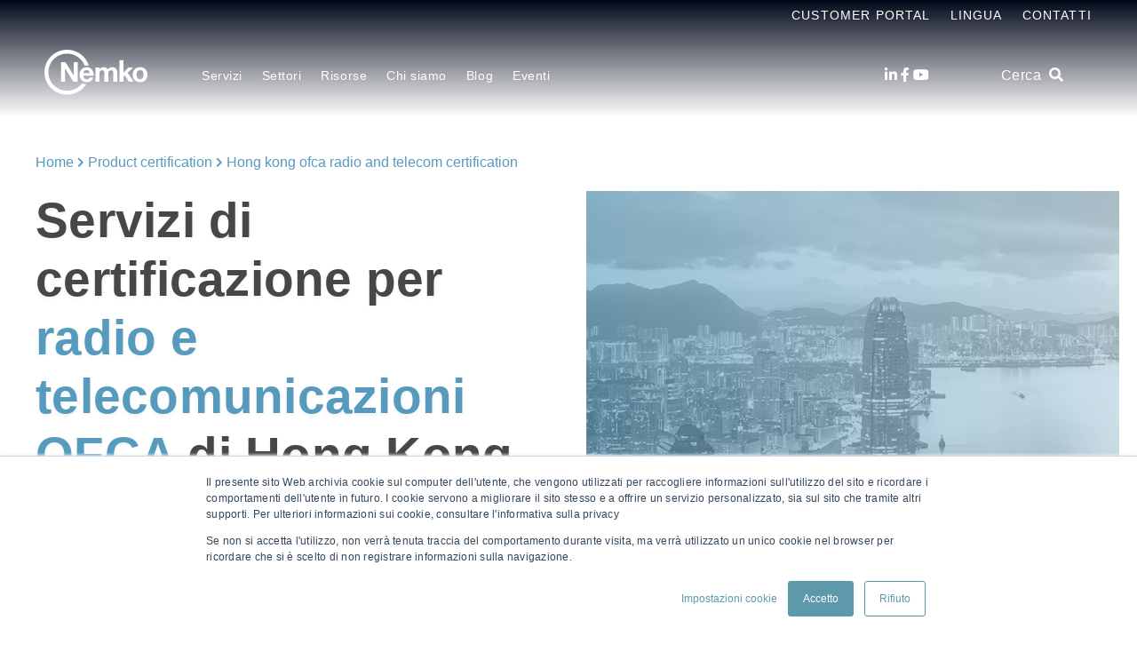

--- FILE ---
content_type: text/html; charset=UTF-8
request_url: https://www.nemko.com/it/product-certification/hong-kong-ofca-radio-and-telecom-certification
body_size: 13598
content:
<!doctype html><html lang="it"><head>
    <meta charset="utf-8">
    <title>Certificazione per radio e telecomunicazioni OFCA Hong Kong</title>
    <link rel="shortcut icon" href="https://www.nemko.com/hubfs/Nemko_Generic-logo---CMYK-50x50-1.gif">
    <meta name="description" content="Nemko è in grado di fornire un servizio di certificazione per le apparecchiature di telecomunicazione per il mercato di Hong Kong.">
    <script type="text/javascript">
      const ip_location_code = `us`.toLowerCase();
      const countryMap = {
        "af": "Afghanistan",
        "ax": "Åland Islands",
        "al": "Albania",
        "dz": "Algeria",
        "as": "American Samoa",
        "ad": "Andorra",
        "ao": "Angola",
        "ai": "Anguilla",
        "aq": "Antarctica",
        "ag": "Antigua and Barbuda",
        "ar": "Argentina",
        "am": "Armenia",
        "aw": "Aruba",
        "au": "Australia",
        "at": "Austria",
        "az": "Azerbaijan",
        "bs": "Bahamas",
        "bh": "Bahrain",
        "bd": "Bangladesh",
        "bb": "Barbados",
        "by": "Belarus",
        "be": "Belgium",
        "bz": "Belize",
        "bj": "Benin",
        "bm": "Bermuda",
        "bt": "Bhutan",
        "bo": "Bolivia",
        "bq": "Bonaire, Sint Eustatius and Saba",
        "ba": "Bosnia and Herzegovina",
        "bw": "Botswana",
        "bv": "Bouvet Island",
        "br": "Brazil",
        "io": "British Indian Ocean Territory",
        "bn": "Brunei Darussalam",
        "bg": "Bulgaria",
        "bf": "Burkina Faso",
        "bi": "Burundi",
        "cv": "Cabo Verde",
        "kh": "Cambodia",
        "cm": "Cameroon",
        "ca": "Canada",
        "ky": "Cayman Islands",
        "cf": "Central African Republic",
        "td": "Chad",
        "cl": "Chile",
        "cn": "China",
        "cx": "Christmas Island",
        "cc": "Cocos (Keeling) Islands",
        "co": "Colombia",
        "km": "Comoros",
        "cg": "Congo",
        "cd": "Congo, Democratic Republic of the",
        "ck": "Cook Islands",
        "cr": "Costa Rica",
        "ci": "Côte d'Ivoire",
        "hr": "Croatia",
        "cu": "Cuba",
        "cw": "Curaçao",
        "cy": "Cyprus",
        "cz": "Czech Republic",
        "dk": "Denmark",
        "dj": "Djibouti",
        "dm": "Dominica",
        "do": "Dominican Republic",
        "ec": "Ecuador",
        "eg": "Egypt",
        "sv": "El Salvador",
        "gq": "Equatorial Guinea",
        "er": "Eritrea",
        "ee": "Estonia",
        "sz": "Eswatini",
        "et": "Ethiopia",
        "fk": "Falkland Islands",
        "fo": "Faroe Islands",
        "fj": "Fiji",
        "fi": "Finland",
        "fr": "France",
        "gf": "French Guiana",
        "pf": "French Polynesia",
        "tf": "French Southern Territories",
        "ga": "Gabon",
        "gm": "Gambia",
        "ge": "Georgia",
        "de": "Germany",
        "gh": "Ghana",
        "gi": "Gibraltar",
        "gr": "Greece",
        "gl": "Greenland",
        "gd": "Grenada",
        "gp": "Guadeloupe",
        "gu": "Guam",
        "gt": "Guatemala",
        "gg": "Guernsey",
        "gn": "Guinea",
        "gw": "Guinea-Bissau",
        "gy": "Guyana",
        "ht": "Haiti",
        "hm": "Heard Island and McDonald Islands",
        "va": "Holy See",
        "hn": "Honduras",
        "hk": "Hong Kong",
        "hu": "Hungary",
        "is": "Iceland",
        "in": "India",
        "id": "Indonesia",
        "ir": "Iran",
        "iq": "Iraq",
        "ie": "Ireland",
        "im": "Isle of Man",
        "il": "Israel",
        "it": "Italy",
        "jm": "Jamaica",
        "jp": "Japan",
        "je": "Jersey",
        "jo": "Jordan",
        "kz": "Kazakhstan",
        "ke": "Kenya",
        "ki": "Kiribati",
        "kp": "Korea, North",
        "kr": "Korea, South",
        "kw": "Kuwait",
        "kg": "Kyrgyzstan",
        "la": "Lao People’s Democratic Republic",
        "lv": "Latvia",
        "lb": "Lebanon",
        "ls": "Lesotho",
        "lr": "Liberia",
        "ly": "Libya",
        "li": "Liechtenstein",
        "lt": "Lithuania",
        "lu": "Luxembourg",
        "mo": "Macao",
        "mg": "Madagascar",
        "mw": "Malawi",
        "my": "Malaysia",
        "mv": "Maldives",
        "ml": "Mali",
        "mt": "Malta",
        "mh": "Marshall Islands",
        "mq": "Martinique",
        "mr": "Mauritania",
        "mu": "Mauritius",
        "yt": "Mayotte",
        "mx": "Mexico",
        "fm": "Micronesia",
        "md": "Moldova",
        "mc": "Monaco",
        "mn": "Mongolia",
        "me": "Montenegro",
        "ms": "Montserrat",
        "ma": "Morocco",
        "mz": "Mozambique",
        "mm": "Myanmar",
        "na": "Namibia",
        "nr": "Nauru",
        "np": "Nepal",
        "nl": "Netherlands",
        "nc": "New Caledonia",
        "nz": "New Zealand",
        "ni": "Nicaragua",
        "ne": "Niger",
        "ng": "Nigeria",
        "nu": "Niue",
        "nf": "Norfolk Island",
        "mk": "North Macedonia",
        "mp": "Northern Mariana Islands",
        "no": "Norway",
        "om": "Oman",
        "pk": "Pakistan",
        "pw": "Palau",
        "ps": "Palestine, State of",
        "pa": "Panama",
        "pg": "Papua New Guinea",
        "py": "Paraguay",
        "pe": "Peru",
        "ph": "Philippines",
        "pn": "Pitcairn",
        "pl": "Poland",
        "pt": "Portugal",
        "pr": "Puerto Rico",
        "qa": "Qatar",
        "re": "Réunion",
        "ro": "Romania",
        "ru": "Russia",
        "rw": "Rwanda",
        "bl": "Saint Barthélemy",
        "sh": "Saint Helena, Ascension and Tristan da Cunha",
        "kn": "Saint Kitts and Nevis",
        "lc": "Saint Lucia",
        "mf": "Saint Martin",
        "pm": "Saint Pierre and Miquelon",
        "vc": "Saint Vincent and the Grenadines",
        "ws": "Samoa",
        "sm": "San Marino",
        "st": "Sao Tome and Principe",
        "sa": "Saudi Arabia",
        "sn": "Senegal",
        "rs": "Serbia",
        "sc": "Seychelles",
        "sl": "Sierra Leone",
        "sg": "Singapore",
        "sx": "Sint Maarten",
        "sk": "Slovakia",
        "si": "Slovenia",
        "sb": "Solomon Islands",
        "so": "Somalia",
        "za": "South Africa",
        "gs": "South Georgia and the South Sandwich Islands",
        "ss": "South Sudan",
        "es": "Spain",
        "lk": "Sri Lanka",
        "sd": "Sudan",
        "sr": "Suriname",
        "sj": "Svalbard and Jan Mayen",
        "se": "Sweden",
        "ch": "Switzerland",
        "sy": "Syrian Arab Republic",
        "tw": "Taiwan",
        "tj": "Tajikistan",
        "tz": "Tanzania",
        "th": "Thailand",
        "tl": "Timor-Leste",
        "tg": "Togo",
        "tk": "Tokelau",
        "to": "Tonga",
        "tt": "Trinidad and Tobago",
        "tn": "Tunisia",
        "tr": "Turkey",
        "tm": "Turkmenistan",
        "tc": "Turks and Caicos Islands",
        "tv": "Tuvalu",
        "ug": "Uganda",
        "ua": "Ukraine",
        "ae": "United Arab Emirates",
        "gb": "United Kingdom",
        "us": "United States",
        "um": "United States Minor Outlying Islands",
        "uy": "Uruguay",
        "uz": "Uzbekistan",
        "vu": "Vanuatu",
        "ve": "Venezuela",
        "vn": "Vietnam",
        "vg": "Virgin Islands (British)",
        "vi": "Virgin Islands (U.S.)",
        "wf": "Wallis and Futuna",
        "eh": "Western Sahara",
        "ye": "Yemen",
        "zm": "Zambia",
        "zw": "Zimbabwe"
      };
      const ip_location = countryMap[ip_location_code] || ip_location_code;
    </script>
    
    <meta name="viewport" content="width=device-width, initial-scale=1">

    <script src="/hs/hsstatic/jquery-libs/static-1.1/jquery/jquery-1.7.1.js"></script>
<script>hsjQuery = window['jQuery'];</script>
    <meta property="og:description" content="Nemko è in grado di fornire un servizio di certificazione per le apparecchiature di telecomunicazione per il mercato di Hong Kong.">
    <meta property="og:title" content="Certificazione per radio e telecomunicazioni OFCA Hong Kong">
    <meta name="twitter:description" content="Nemko è in grado di fornire un servizio di certificazione per le apparecchiature di telecomunicazione per il mercato di Hong Kong.">
    <meta name="twitter:title" content="Certificazione per radio e telecomunicazioni OFCA Hong Kong">

    

    

    <style>
a.cta_button{-moz-box-sizing:content-box !important;-webkit-box-sizing:content-box !important;box-sizing:content-box !important;vertical-align:middle}.hs-breadcrumb-menu{list-style-type:none;margin:0px 0px 0px 0px;padding:0px 0px 0px 0px}.hs-breadcrumb-menu-item{float:left;padding:10px 0px 10px 10px}.hs-breadcrumb-menu-divider:before{content:'›';padding-left:10px}.hs-featured-image-link{border:0}.hs-featured-image{float:right;margin:0 0 20px 20px;max-width:50%}@media (max-width: 568px){.hs-featured-image{float:none;margin:0;width:100%;max-width:100%}}.hs-screen-reader-text{clip:rect(1px, 1px, 1px, 1px);height:1px;overflow:hidden;position:absolute !important;width:1px}
</style>

<link rel="stylesheet" href="https://www.nemko.com/hubfs/hub_generated/template_assets/1/49460544076/1769209457667/template_styles.min.css">
<link rel="stylesheet" href="https://www.nemko.com/hubfs/hub_generated/module_assets/1/49459200791/1743274042205/module_u4m-header.min.css">
<link rel="stylesheet" href="https://www.nemko.com/hubfs/hub_generated/module_assets/1/49459346730/1748514886243/module_u4m-hero.min.css">
<link rel="stylesheet" href="https://www.nemko.com/hubfs/hub_generated/module_assets/1/49459199159/1743274033488/module_u4m-rich-text.min.css">
<link rel="stylesheet" href="https://www.nemko.com/hubfs/hub_generated/module_assets/1/49459958201/1743274059095/module_u4m-blog-post-cards.min.css">
<link rel="stylesheet" href="https://www.nemko.com/hubfs/hub_generated/module_assets/1/49460412579/1743274073207/module_u4m-cta-row.min.css">
<link rel="stylesheet" href="https://www.nemko.com/hubfs/hub_generated/module_assets/1/49460006565/1743274065210/module_u4m-footer.min.css">

    


    
<!--  Added by GoogleAnalytics4 integration -->
<script>
var _hsp = window._hsp = window._hsp || [];
window.dataLayer = window.dataLayer || [];
function gtag(){dataLayer.push(arguments);}

var useGoogleConsentModeV2 = true;
var waitForUpdateMillis = 1000;


if (!window._hsGoogleConsentRunOnce) {
  window._hsGoogleConsentRunOnce = true;

  gtag('consent', 'default', {
    'ad_storage': 'denied',
    'analytics_storage': 'denied',
    'ad_user_data': 'denied',
    'ad_personalization': 'denied',
    'wait_for_update': waitForUpdateMillis
  });

  if (useGoogleConsentModeV2) {
    _hsp.push(['useGoogleConsentModeV2'])
  } else {
    _hsp.push(['addPrivacyConsentListener', function(consent){
      var hasAnalyticsConsent = consent && (consent.allowed || (consent.categories && consent.categories.analytics));
      var hasAdsConsent = consent && (consent.allowed || (consent.categories && consent.categories.advertisement));

      gtag('consent', 'update', {
        'ad_storage': hasAdsConsent ? 'granted' : 'denied',
        'analytics_storage': hasAnalyticsConsent ? 'granted' : 'denied',
        'ad_user_data': hasAdsConsent ? 'granted' : 'denied',
        'ad_personalization': hasAdsConsent ? 'granted' : 'denied'
      });
    }]);
  }
}

gtag('js', new Date());
gtag('set', 'developer_id.dZTQ1Zm', true);
gtag('config', 'G-W6CHT5FJ4W');
</script>
<script async src="https://www.googletagmanager.com/gtag/js?id=G-W6CHT5FJ4W"></script>

<!-- /Added by GoogleAnalytics4 integration -->

<!--  Added by GoogleTagManager integration -->
<script>
var _hsp = window._hsp = window._hsp || [];
window.dataLayer = window.dataLayer || [];
function gtag(){dataLayer.push(arguments);}

var useGoogleConsentModeV2 = true;
var waitForUpdateMillis = 1000;



var hsLoadGtm = function loadGtm() {
    if(window._hsGtmLoadOnce) {
      return;
    }

    if (useGoogleConsentModeV2) {

      gtag('set','developer_id.dZTQ1Zm',true);

      gtag('consent', 'default', {
      'ad_storage': 'denied',
      'analytics_storage': 'denied',
      'ad_user_data': 'denied',
      'ad_personalization': 'denied',
      'wait_for_update': waitForUpdateMillis
      });

      _hsp.push(['useGoogleConsentModeV2'])
    }

    (function(w,d,s,l,i){w[l]=w[l]||[];w[l].push({'gtm.start':
    new Date().getTime(),event:'gtm.js'});var f=d.getElementsByTagName(s)[0],
    j=d.createElement(s),dl=l!='dataLayer'?'&l='+l:'';j.async=true;j.src=
    'https://www.googletagmanager.com/gtm.js?id='+i+dl;f.parentNode.insertBefore(j,f);
    })(window,document,'script','dataLayer','GTM-KRM38ML3');

    window._hsGtmLoadOnce = true;
};

_hsp.push(['addPrivacyConsentListener', function(consent){
  if(consent.allowed || (consent.categories && consent.categories.analytics)){
    hsLoadGtm();
  }
}]);

</script>

<!-- /Added by GoogleTagManager integration -->

    <link rel="canonical" href="https://www.nemko.com/it/product-certification/hong-kong-ofca-radio-and-telecom-certification">

<meta name="google-site-verification" content="E0AD_eXz7plLTQGAewOiFJeJRNFjM4SHQb7wk-UOMb4">

<meta property="og:url" content="https://www.nemko.com/it/product-certification/hong-kong-ofca-radio-and-telecom-certification">
<meta name="twitter:card" content="summary">
<meta http-equiv="content-language" content="it">
<link rel="alternate" hreflang="de" href="https://www.nemko.com/de/product-certification/hong-kong-ofca-radio-and-telecom-certification">
<link rel="alternate" hreflang="en" href="https://www.nemko.com/product-certification/hong-kong-ofca-radio-and-telecom-certification">
<link rel="alternate" hreflang="en-in" href="https://www.nemko.com/en-in/product-certification/hong-kong-ofca-radio-and-telecom-certification">
<link rel="alternate" hreflang="fr-ca" href="https://www.nemko.com/fr-ca/product-certification/hong-kong-ofca-radio-and-telecom-certification">
<link rel="alternate" hreflang="it" href="https://www.nemko.com/it/product-certification/hong-kong-ofca-radio-and-telecom-certification">
<link rel="alternate" hreflang="ja" href="https://www.nemko.com/ja/product-certification/hong-kong-ofca-radio-and-telecom-certification">
<link rel="alternate" hreflang="ko" href="https://www.nemko.com/ko/product-certification/hong-kong-ofca-radio-and-telecom-certification">
<link rel="alternate" hreflang="no" href="https://www.nemko.com/no/product-certification/hong-kong-ofca-radio-and-telecom-certification">
<link rel="alternate" hreflang="zh-hans" href="https://cn.nemko.com/product-certification/hong-kong-ofca-radio-and-telecom-certification">
<link rel="alternate" hreflang="zh-hant" href="https://www.nemko.com/zh-hant/product-certification/hong-kong-ofca-radio-and-telecom-certification">






    
  <meta name="generator" content="HubSpot"></head>
  <body class="  hs-content-id-61064863763 hs-site-page page   home">
<!--  Added by GoogleTagManager integration -->
<noscript><iframe src="https://www.googletagmanager.com/ns.html?id=GTM-KRM38ML3" height="0" width="0" style="display:none;visibility:hidden"></iframe></noscript>

<!-- /Added by GoogleTagManager integration -->

    
    <div id="hs_cos_wrapper_u4m-header" class="hs_cos_wrapper hs_cos_wrapper_widget hs_cos_wrapper_type_module" style="" data-hs-cos-general-type="widget" data-hs-cos-type="module">

<header class="u4m-header">
  <a class="skip-to-content-link" href="#main-content">Skip to content</a>
  <div class="ie11-banner"><div class="ie11-banner-inner"></div></div>
  <div class="top-inner inner">
    <div class="top-menu menu">
      <div class="hs-menu-wrapper hs-menu-flow-horizontal">
        <ul>
          <li class="hs-menu-item hs-menu-depth-1" role="none"><a href="https://www.nemko.com/docstore">Customer Portal</a></li>
          <li class="hs-menu-item hs-menu-depth-1 hs-item-has-children">
            <a id="language-name" href="javascript:;" aria-haspopup="true" aria-expanded="false" role="menuitem">Lingua</a>
            <ul role="menu" class="hs-menu-children-wrapper">
              
              <li class="hs-menu-item hs-menu-depth-2" role="none">
                <a class="child-menu-link" href="https://www.nemko.com/product-certification/hong-kong-ofca-radio-and-telecom-certification" role="menuitem">
                  English
                </a>
              </li>
              <li class="hs-menu-item hs-menu-depth-2" role="none">
                <a class="child-menu-link" href="https://www.nemko.com/en-in/product-certification/hong-kong-ofca-radio-and-telecom-certification" role="menuitem">
                  English - India
                </a>
              </li>
              <li class="hs-menu-item hs-menu-depth-2" role="none">
                <a class="child-menu-link" href="https://www.nemko.com/no/product-certification/hong-kong-ofca-radio-and-telecom-certification" role="menuitem">
                  Norsk
                </a>
              </li>
              <li class="hs-menu-item hs-menu-depth-2" role="none">
                <a class="child-menu-link" href="https://www.nemko.com/it/product-certification/hong-kong-ofca-radio-and-telecom-certification" role="menuitem">
                  Italiano
                </a>
              </li>
              <li class="hs-menu-item hs-menu-depth-2" role="none">
                <a class="child-menu-link" href="https://www.nemko.com/de/product-certification/hong-kong-ofca-radio-and-telecom-certification" role="menuitem">
                  Deutsch
                </a>
              </li>
              <li class="hs-menu-item hs-menu-depth-2" role="none">
                <a class="child-menu-link" href="https://www.nemko.com/fr-ca/product-certification/hong-kong-ofca-radio-and-telecom-certification" role="menuitem">
                  Français - Canada
                </a>
              </li>
              <li class="hs-menu-item hs-menu-depth-2" role="none">
                <a class="child-menu-link" href="https://www.nemko.com/ko/product-certification/hong-kong-ofca-radio-and-telecom-certification" role="menuitem">
                  한국어
                </a>
              </li>
              <li class="hs-menu-item hs-menu-depth-2" role="none">
                <a class="child-menu-link" href="https://cn.nemko.com/" role="menuitem">
                  简体中文
                </a>
              </li>
              <li class="hs-menu-item hs-menu-depth-2" role="none">
                <a class="child-menu-link" href="https://www.nemko.com/zh-hant/product-certification/hong-kong-ofca-radio-and-telecom-certification" role="menuitem">
                  繁體中文
                </a>
              </li>
              <li class="hs-menu-item hs-menu-depth-2" role="none">
                <a class="child-menu-link" href="https://www.nemko.com/ja/product-certification/hong-kong-ofca-radio-and-telecom-certification" role="menuitem">
                  日本語
                </a>
              </li>
            </ul>
          </li>
          <li class="hs-menu-item hs-menu-depth-1" role="none"><a href="https://www.nemko.com/it/contact" target="_blank">Contatti</a></li>
        </ul>
      </div>
    </div>
  </div>
  <div class="inner">
    <div class="logo">
      <a href="/">
        
        <img class="white-logo" loading="lazy" src="https://www.nemko.com/hubfs/nb-nk-white.svg" width="116" height="51" alt="Nemko logo">
        <img class="color-logo" loading="lazy" src="https://www.nemko.com/hubfs/Nemko_November2019/Images/logo.svg" width="116" height="51" alt="Nemko logo">
        
      </a>
    </div>
    <div class="menu"><span id="hs_cos_wrapper_u4m-header_" class="hs_cos_wrapper hs_cos_wrapper_widget hs_cos_wrapper_type_menu" style="" data-hs-cos-general-type="widget" data-hs-cos-type="menu"><div id="hs_menu_wrapper_u4m-header_" class="hs-menu-wrapper active-branch flyouts hs-menu-flow-horizontal" role="navigation" data-sitemap-name="default" data-menu-id="57894347691" aria-label="Navigation Menu">
 <ul role="menu">
  <li class="hs-menu-item hs-menu-depth-1 hs-item-has-children" role="none"><a href="javascript:;" aria-haspopup="true" aria-expanded="false" role="menuitem">Servizi</a>
   <ul role="menu" class="hs-menu-children-wrapper">
    <li class="hs-menu-item hs-menu-depth-2" role="none"><a href="https://www.nemko.com/it/international-approval" role="menuitem">Certificazione internazionale</a></li>
    <li class="hs-menu-item hs-menu-depth-2" role="none"><a href="https://www.nemko.com/it/product-certification" role="menuitem">Certificazione di prodotto</a></li>
    <li class="hs-menu-item hs-menu-depth-2" role="none"><a href="https://www.nemko.com/it/product-testing" role="menuitem">Test di prodotto</a></li>
    <li class="hs-menu-item hs-menu-depth-2" role="none"><a href="https://www.nemko.com/it/cyberassurance" role="menuitem">Cyber Security</a></li>
    <li class="hs-menu-item hs-menu-depth-2" role="none"><a href="https://www.nemko.com/it/product-testing/calibration" role="menuitem">Taratura strumenti</a></li>
    <li class="hs-menu-item hs-menu-depth-2" role="none"><a href="https://www.nemko.com/it/management-system-certification" role="menuitem">Certificazione di sistema</a></li>
    <li class="hs-menu-item hs-menu-depth-2" role="none"><a href="https://www.nemko.com/it/functional-safety" role="menuitem">Sicurezza funzionale</a></li>
    <li class="hs-menu-item hs-menu-depth-2" role="none"><a href="https://www.nemko.com/it/sustainability" role="menuitem">Ambiente e sostenibilità</a></li>
    <li class="hs-menu-item hs-menu-depth-2" role="none"><a href="https://www.nemko.com/it/hazloc-ex" role="menuitem">Hazloc e ambienti pericolosi</a></li>
   </ul></li>
  <li class="hs-menu-item hs-menu-depth-1 hs-item-has-children" role="none"><a href="javascript:;" aria-haspopup="true" aria-expanded="false" role="menuitem">Settori</a>
   <ul role="menu" class="hs-menu-children-wrapper">
    <li class="hs-menu-item hs-menu-depth-2" role="none"><a href="https://www.nemko.com/it/automotive" role="menuitem">Automotive</a></li>
    <li class="hs-menu-item hs-menu-depth-2" role="none"><a href="https://www.nemko.com/it/battery-testing" role="menuitem">Batterie</a></li>
    <li class="hs-menu-item hs-menu-depth-2" role="none"><a href="https://www.nemko.com/it/building-inspection" role="menuitem">Ispezione di edifici</a></li>
    <li class="hs-menu-item hs-menu-depth-2" role="none"><a href="https://www.nemko.com/it/fire-alarms-system-testing" role="menuitem">Incendio e sicurezza</a></li>
    <li class="hs-menu-item hs-menu-depth-2" role="none"><a href="https://www.nemko.com/it/product-testing/safety-testing/household-products-testing" role="menuitem">Elettrodomestici</a></li>
    <li class="hs-menu-item hs-menu-depth-2" role="none"><a href="https://www.nemko.com/it/installation-materials-and-components" role="menuitem">Materiali d'installazione</a></li>
    <li class="hs-menu-item hs-menu-depth-2" role="none"><a href="https://www.nemko.com/it/industrial-machinery-testing" role="menuitem">Macchinari industriali </a></li>
    <li class="hs-menu-item hs-menu-depth-2" role="none"><a href="https://www.nemko.com/it/it-av-equipment-certification" role="menuitem">IT &amp; Audio-Video</a></li>
    <li class="hs-menu-item hs-menu-depth-2" role="none"><a href="https://www.nemko.com/it/laboratory-test-measurement" role="menuitem">Laboratorio, misura e controllo</a></li>
    <li class="hs-menu-item hs-menu-depth-2" role="none"><a href="https://www.nemko.com/it/lighting-equipment" role="menuitem">Illuminazione</a></li>
    <li class="hs-menu-item hs-menu-depth-2" role="none"><a href="https://www.nemko.com/it/maritime-oil-and-gas-testing" role="menuitem">Maritime, oil &amp; gas</a></li>
    <li class="hs-menu-item hs-menu-depth-2" role="none"><a href="https://www.nemko.com/it/medical-and-healthcare-equipment" role="menuitem">Elettromedicali</a></li>
    <li class="hs-menu-item hs-menu-depth-2" role="none"><a href="https://www.nemko.com/it/military-aerospace-product-testing" role="menuitem">Militare e Aerospaziale</a></li>
    <li class="hs-menu-item hs-menu-depth-2" role="none"><a href="https://www.nemko.com/it/subsea-testing" role="menuitem">Sottomarino</a></li>
    <li class="hs-menu-item hs-menu-depth-2" role="none"><a href="https://www.nemko.com/it/wireless-telecom-testing" role="menuitem">Wireless &amp; Telecom</a></li>
   </ul></li>
  <li class="hs-menu-item hs-menu-depth-1 hs-item-has-children" role="none"><a href="https://www.nemko.com/it/resource-center" aria-haspopup="true" aria-expanded="false" role="menuitem">Risorse</a>
   <ul role="menu" class="hs-menu-children-wrapper">
    <li class="hs-menu-item hs-menu-depth-2" role="none"><a href="https://www.nemko.com/it/resource-center" role="menuitem">Materiale informativo</a></li>
    <li class="hs-menu-item hs-menu-depth-2" role="none"><a href="https://www.nemko.com/it/resources/certificate-finder" role="menuitem">Ricerca dei certificati</a></li>
   </ul></li>
  <li class="hs-menu-item hs-menu-depth-1 hs-item-has-children" role="none"><a href="javascript:;" aria-haspopup="true" aria-expanded="false" role="menuitem">Chi siamo</a>
   <ul role="menu" class="hs-menu-children-wrapper">
    <li class="hs-menu-item hs-menu-depth-2" role="none"><a href="https://www.nemko.com/it/about" role="menuitem">Chi siamo</a></li>
    <li class="hs-menu-item hs-menu-depth-2" role="none"><a href="https://www.nemko.com/it/locations" role="menuitem">Dove siamo</a></li>
    <li class="hs-menu-item hs-menu-depth-2" role="none"><a href="https://www.nemko.com/it/careers" role="menuitem">Lavora con noi</a></li>
    <li class="hs-menu-item hs-menu-depth-2" role="none"><a href="https://www.nemko.com/it/accreditation-scope" role="menuitem">Accreditamenti</a></li>
    <li class="hs-menu-item hs-menu-depth-2" role="none"><a href="https://www.nemko.com/it/management" role="menuitem">Management</a></li>
    <li class="hs-menu-item hs-menu-depth-2" role="none"><a href="https://www.nemko.com/annual-performance" role="menuitem">Annual performance</a></li>
    <li class="hs-menu-item hs-menu-depth-2" role="none"><a href="https://www.nemko.com/it/about/nemko-scheme-requirements" role="menuitem">Nemko Scheme Requirements</a></li>
    <li class="hs-menu-item hs-menu-depth-2" role="none"><a href="https://www.nemko.com/about/confidentiality" role="menuitem">Confidentiality</a></li>
    <li class="hs-menu-item hs-menu-depth-2" role="none"><a href="https://www.nemko.com/about/corporate-governance" role="menuitem">Corporate governance</a></li>
    <li class="hs-menu-item hs-menu-depth-2" role="none"><a href="https://www.nemko.com/it/contact" role="menuitem">Richiedi informazioni</a></li>
   </ul></li>
  <li class="hs-menu-item hs-menu-depth-1" role="none"><a href="https://www.nemko.com/it/blog" role="menuitem">Blog</a></li>
  <li class="hs-menu-item hs-menu-depth-1 hs-item-has-children" role="none"><a href="javascript:;" aria-haspopup="true" aria-expanded="false" role="menuitem">Eventi</a>
   <ul role="menu" class="hs-menu-children-wrapper">
    <li class="hs-menu-item hs-menu-depth-2" role="none"><a href="https://www.nemko.com/resource-center/events/live-webinar#live-webinar" role="menuitem">Live Webinar</a></li>
    <li class="hs-menu-item hs-menu-depth-2" role="none"><a href="https://www.nemko.com/resource-center/events/in-person-seminars#in-person-seminar" role="menuitem">In-Person Seminars</a></li>
    <li class="hs-menu-item hs-menu-depth-2" role="none"><a href="https://www.nemko.com/resource-center/events/on-demand-webinars#webinar" role="menuitem">On-Demand Webinars</a></li>
    <li class="hs-menu-item hs-menu-depth-2" role="none"><a href="https://www.nemko.com/resource-center/events" role="menuitem">Tutti gli eventi</a></li>
   </ul></li>
 </ul>
</div></span></div>
    <div class="social">
      <a href="https://www.linkedin.com/company/37822" target="_blank" aria-label="LinkedIn"><span class="fab fa-linkedin-in" aria-hidden="true"></span></a>
      <a href="https://www.facebook.com/nemkogroup" target="_blank" aria-label="Facebook"><span class="fab fa-facebook-f" aria-hidden="true"></span></a>
      <!--       <a href="https://twitter.com/NemkoGroupAS" target="_blank" aria-label="Twitter" ><span class="fab fa-twitter" aria-hidden="true"></span></a> -->
      <!--       <a href="https://www.tiktok.com/@nemkogroupas" target="_blank" aria-label="Tiktok" >
        <svg aria-hidden="true" width="15" height="17" focusable="false" data-prefix="fab" data-icon="tiktok" role="img" xmlns="http://www.w3.org/2000/svg" viewBox="0 0 448 512" class="svg-inline--fa fa-tiktok fa-w-14"><path fill="currentColor" d="M448,209.91a210.06,210.06,0,0,1-122.77-39.25V349.38A162.55,162.55,0,1,1,185,188.31V278.2a74.62,74.62,0,1,0,52.23,71.18V0l88,0a121.18,121.18,0,0,0,1.86,22.17h0A122.18,122.18,0,0,0,381,102.39a121.43,121.43,0,0,0,67,20.14Z" class=""></path></svg>
      </a> -->
      <a href="https://www.youtube.com/@NemkoGroup" target="_blank" aria-label="Youtube"><span class="fab fa-youtube" aria-hidden="true"></span></a>
      <!--       <a href="https://www.instagram.com/nemko.group/" target="_blank" aria-label="Instagram" ><span class="fab fa-instagram" aria-hidden="true"></span></a> -->
    </div>
    <div class="search-toggle"><span class="search-toggle-button">Cerca &nbsp;<i class="fas fa-search" aria-hidden="true"></i></span></div>
    
    <button class="hamburger-toggle x2"><span class="lines"></span></button>
    <div class="offscreen-menu">
      <div class="content">
        <div class="mobile-search">
          <div class="hs-search-field"> 
            <div class="hs-search-field__bar"> 
              <form action="/hs-search-results">
                <input type="text" class="hs-search-field__input search-input" name="term" autocomplete="off" aria-label="Cerca" placeholder="Cerca">
                
                <input type="hidden" name="type" value="SITE_PAGE">
                <input type="hidden" name="type" value="LANDING_PAGE">
                <input type="hidden" name="type" value="BLOG_POST">
                <input type="hidden" name="type" value="LISTING_PAGE">
                <input type="hidden" name="type" value="KNOWLEDGE_ARTICLE">   
                <input type="hidden" name="language" value="it">
                
                    

                
                

                
                <button aria-label="Search" class="search-button"><i class="fas fa-search" aria-hidden="true"></i></button>
              </form>
            </div>
            <ul class="hs-search-field__suggestions"></ul>
          </div>
        </div>   

        <div class="mobile-menu"><span id="hs_cos_wrapper_u4m-header_" class="hs_cos_wrapper hs_cos_wrapper_widget hs_cos_wrapper_type_menu" style="" data-hs-cos-general-type="widget" data-hs-cos-type="menu"><div id="hs_menu_wrapper_u4m-header_" class="hs-menu-wrapper active-branch no-flyouts hs-menu-flow-vertical" role="navigation" data-sitemap-name="default" data-menu-id="57894347691" aria-label="Navigation Menu">
 <ul role="menu">
  <li class="hs-menu-item hs-menu-depth-1 hs-item-has-children" role="none"><a href="javascript:;" aria-haspopup="true" aria-expanded="false" role="menuitem">Servizi</a>
   <ul role="menu" class="hs-menu-children-wrapper">
    <li class="hs-menu-item hs-menu-depth-2" role="none"><a href="https://www.nemko.com/it/international-approval" role="menuitem">Certificazione internazionale</a></li>
    <li class="hs-menu-item hs-menu-depth-2" role="none"><a href="https://www.nemko.com/it/product-certification" role="menuitem">Certificazione di prodotto</a></li>
    <li class="hs-menu-item hs-menu-depth-2" role="none"><a href="https://www.nemko.com/it/product-testing" role="menuitem">Test di prodotto</a></li>
    <li class="hs-menu-item hs-menu-depth-2" role="none"><a href="https://www.nemko.com/it/cyberassurance" role="menuitem">Cyber Security</a></li>
    <li class="hs-menu-item hs-menu-depth-2" role="none"><a href="https://www.nemko.com/it/product-testing/calibration" role="menuitem">Taratura strumenti</a></li>
    <li class="hs-menu-item hs-menu-depth-2" role="none"><a href="https://www.nemko.com/it/management-system-certification" role="menuitem">Certificazione di sistema</a></li>
    <li class="hs-menu-item hs-menu-depth-2" role="none"><a href="https://www.nemko.com/it/functional-safety" role="menuitem">Sicurezza funzionale</a></li>
    <li class="hs-menu-item hs-menu-depth-2" role="none"><a href="https://www.nemko.com/it/sustainability" role="menuitem">Ambiente e sostenibilità</a></li>
    <li class="hs-menu-item hs-menu-depth-2" role="none"><a href="https://www.nemko.com/it/hazloc-ex" role="menuitem">Hazloc e ambienti pericolosi</a></li>
   </ul></li>
  <li class="hs-menu-item hs-menu-depth-1 hs-item-has-children" role="none"><a href="javascript:;" aria-haspopup="true" aria-expanded="false" role="menuitem">Settori</a>
   <ul role="menu" class="hs-menu-children-wrapper">
    <li class="hs-menu-item hs-menu-depth-2" role="none"><a href="https://www.nemko.com/it/automotive" role="menuitem">Automotive</a></li>
    <li class="hs-menu-item hs-menu-depth-2" role="none"><a href="https://www.nemko.com/it/battery-testing" role="menuitem">Batterie</a></li>
    <li class="hs-menu-item hs-menu-depth-2" role="none"><a href="https://www.nemko.com/it/building-inspection" role="menuitem">Ispezione di edifici</a></li>
    <li class="hs-menu-item hs-menu-depth-2" role="none"><a href="https://www.nemko.com/it/fire-alarms-system-testing" role="menuitem">Incendio e sicurezza</a></li>
    <li class="hs-menu-item hs-menu-depth-2" role="none"><a href="https://www.nemko.com/it/product-testing/safety-testing/household-products-testing" role="menuitem">Elettrodomestici</a></li>
    <li class="hs-menu-item hs-menu-depth-2" role="none"><a href="https://www.nemko.com/it/installation-materials-and-components" role="menuitem">Materiali d'installazione</a></li>
    <li class="hs-menu-item hs-menu-depth-2" role="none"><a href="https://www.nemko.com/it/industrial-machinery-testing" role="menuitem">Macchinari industriali </a></li>
    <li class="hs-menu-item hs-menu-depth-2" role="none"><a href="https://www.nemko.com/it/it-av-equipment-certification" role="menuitem">IT &amp; Audio-Video</a></li>
    <li class="hs-menu-item hs-menu-depth-2" role="none"><a href="https://www.nemko.com/it/laboratory-test-measurement" role="menuitem">Laboratorio, misura e controllo</a></li>
    <li class="hs-menu-item hs-menu-depth-2" role="none"><a href="https://www.nemko.com/it/lighting-equipment" role="menuitem">Illuminazione</a></li>
    <li class="hs-menu-item hs-menu-depth-2" role="none"><a href="https://www.nemko.com/it/maritime-oil-and-gas-testing" role="menuitem">Maritime, oil &amp; gas</a></li>
    <li class="hs-menu-item hs-menu-depth-2" role="none"><a href="https://www.nemko.com/it/medical-and-healthcare-equipment" role="menuitem">Elettromedicali</a></li>
    <li class="hs-menu-item hs-menu-depth-2" role="none"><a href="https://www.nemko.com/it/military-aerospace-product-testing" role="menuitem">Militare e Aerospaziale</a></li>
    <li class="hs-menu-item hs-menu-depth-2" role="none"><a href="https://www.nemko.com/it/subsea-testing" role="menuitem">Sottomarino</a></li>
    <li class="hs-menu-item hs-menu-depth-2" role="none"><a href="https://www.nemko.com/it/wireless-telecom-testing" role="menuitem">Wireless &amp; Telecom</a></li>
   </ul></li>
  <li class="hs-menu-item hs-menu-depth-1 hs-item-has-children" role="none"><a href="https://www.nemko.com/it/resource-center" aria-haspopup="true" aria-expanded="false" role="menuitem">Risorse</a>
   <ul role="menu" class="hs-menu-children-wrapper">
    <li class="hs-menu-item hs-menu-depth-2" role="none"><a href="https://www.nemko.com/it/resource-center" role="menuitem">Materiale informativo</a></li>
    <li class="hs-menu-item hs-menu-depth-2" role="none"><a href="https://www.nemko.com/it/resources/certificate-finder" role="menuitem">Ricerca dei certificati</a></li>
   </ul></li>
  <li class="hs-menu-item hs-menu-depth-1 hs-item-has-children" role="none"><a href="javascript:;" aria-haspopup="true" aria-expanded="false" role="menuitem">Chi siamo</a>
   <ul role="menu" class="hs-menu-children-wrapper">
    <li class="hs-menu-item hs-menu-depth-2" role="none"><a href="https://www.nemko.com/it/about" role="menuitem">Chi siamo</a></li>
    <li class="hs-menu-item hs-menu-depth-2" role="none"><a href="https://www.nemko.com/it/locations" role="menuitem">Dove siamo</a></li>
    <li class="hs-menu-item hs-menu-depth-2" role="none"><a href="https://www.nemko.com/it/careers" role="menuitem">Lavora con noi</a></li>
    <li class="hs-menu-item hs-menu-depth-2" role="none"><a href="https://www.nemko.com/it/accreditation-scope" role="menuitem">Accreditamenti</a></li>
    <li class="hs-menu-item hs-menu-depth-2" role="none"><a href="https://www.nemko.com/it/management" role="menuitem">Management</a></li>
    <li class="hs-menu-item hs-menu-depth-2" role="none"><a href="https://www.nemko.com/annual-performance" role="menuitem">Annual performance</a></li>
    <li class="hs-menu-item hs-menu-depth-2" role="none"><a href="https://www.nemko.com/it/about/nemko-scheme-requirements" role="menuitem">Nemko Scheme Requirements</a></li>
    <li class="hs-menu-item hs-menu-depth-2" role="none"><a href="https://www.nemko.com/about/confidentiality" role="menuitem">Confidentiality</a></li>
    <li class="hs-menu-item hs-menu-depth-2" role="none"><a href="https://www.nemko.com/about/corporate-governance" role="menuitem">Corporate governance</a></li>
    <li class="hs-menu-item hs-menu-depth-2" role="none"><a href="https://www.nemko.com/it/contact" role="menuitem">Richiedi informazioni</a></li>
   </ul></li>
  <li class="hs-menu-item hs-menu-depth-1" role="none"><a href="https://www.nemko.com/it/blog" role="menuitem">Blog</a></li>
  <li class="hs-menu-item hs-menu-depth-1 hs-item-has-children" role="none"><a href="javascript:;" aria-haspopup="true" aria-expanded="false" role="menuitem">Eventi</a>
   <ul role="menu" class="hs-menu-children-wrapper">
    <li class="hs-menu-item hs-menu-depth-2" role="none"><a href="https://www.nemko.com/resource-center/events/live-webinar#live-webinar" role="menuitem">Live Webinar</a></li>
    <li class="hs-menu-item hs-menu-depth-2" role="none"><a href="https://www.nemko.com/resource-center/events/in-person-seminars#in-person-seminar" role="menuitem">In-Person Seminars</a></li>
    <li class="hs-menu-item hs-menu-depth-2" role="none"><a href="https://www.nemko.com/resource-center/events/on-demand-webinars#webinar" role="menuitem">On-Demand Webinars</a></li>
    <li class="hs-menu-item hs-menu-depth-2" role="none"><a href="https://www.nemko.com/resource-center/events" role="menuitem">Tutti gli eventi</a></li>
   </ul></li>
 </ul>
</div></span></div>

        

        <div class="mobile-ls mobile-menu">
          <div class="hs-menu-wrapper hs-menu-flow-vertical">
            <ul>
              <li class="hs-menu-item hs-menu-depth-1" role="none"><a href="https://www.nemko.com/docstore">Customer Portal</a></li>
              <li class="hs-menu-item hs-menu-depth-1 hs-item-has-children">
                <a id="language-name" href="javascript:;" aria-haspopup="true" aria-expanded="false" role="menuitem">Lingua</a>
                <ul role="menu" class="hs-menu-children-wrapper">
                  
                  <li class="hs-menu-item hs-menu-depth-2" role="none">
                    <a class="child-menu-link" href="https://www.nemko.com/product-certification/hong-kong-ofca-radio-and-telecom-certification" role="menuitem">
                      English
                    </a>
                  </li>
                  <li class="hs-menu-item hs-menu-depth-2" role="none">
                    <a class="child-menu-link" href="https://www.nemko.com/en-in/product-certification/hong-kong-ofca-radio-and-telecom-certification" role="menuitem">
                      English - India
                    </a>
                  </li>
                  <li class="hs-menu-item hs-menu-depth-2" role="none">
                    <a class="child-menu-link" href="https://www.nemko.com/no/product-certification/hong-kong-ofca-radio-and-telecom-certification" role="menuitem">
                      Norsk
                    </a>
                  </li>
                  <li class="hs-menu-item hs-menu-depth-2" role="none">
                    <a class="child-menu-link" href="https://www.nemko.com/it/product-certification/hong-kong-ofca-radio-and-telecom-certification" role="menuitem">
                      Italiano
                    </a>
                  </li>
                  <li class="hs-menu-item hs-menu-depth-2" role="none">
                    <a class="child-menu-link" href="https://www.nemko.com/de/product-certification/hong-kong-ofca-radio-and-telecom-certification" role="menuitem">
                      Deutsch
                    </a>
                  </li>
                  <li class="hs-menu-item hs-menu-depth-2" role="none">
                    <a class="child-menu-link" href="https://www.nemko.com/fr-ca/product-certification/hong-kong-ofca-radio-and-telecom-certification" role="menuitem">
                      Français - Canada
                    </a>
                  </li>
                  <li class="hs-menu-item hs-menu-depth-2" role="none">
                    <a class="child-menu-link" href="https://www.nemko.com/ko/product-certification/hong-kong-ofca-radio-and-telecom-certification" role="menuitem">
                      한국어
                    </a>
                  </li>
                  <li class="hs-menu-item hs-menu-depth-2" role="none">
                    <a class="child-menu-link" href="https://cn.nemko.com/" role="menuitem">
                      简体中文
                    </a>
                  </li>
                  <li class="hs-menu-item hs-menu-depth-2" role="none">
                    <a class="child-menu-link" href="https://www.nemko.com/zh-hant/product-certification/hong-kong-ofca-radio-and-telecom-certification" role="menuitem">
                      繁體中文
                    </a>
                  </li>
                  <li class="hs-menu-item hs-menu-depth-2" role="none">
                    <a class="child-menu-link" href="https://www.nemko.com/ja/product-certification/hong-kong-ofca-radio-and-telecom-certification" role="menuitem">
                      日本語
                    </a>
                  </li>
                </ul>
              </li>
              <li class="hs-menu-item hs-menu-depth-1" role="none"><a href="https://www.nemko.com/it/contact" target="_blank">Contatti</a></li>
            </ul>
          </div>
        </div>
      </div>
    </div>  
  </div>
  <div class="search-overlay">
    <div class="hs-search-field"> 
      <div class="hs-search-field__bar"> 
        <form action="/hs-search-results">
          <input type="text" class="hs-search-field__input search-input" name="term" autocomplete="off" aria-label="Cerca" placeholder="Cerca">

          
          <input type="hidden" name="type" value="SITE_PAGE">
          <input type="hidden" name="type" value="LANDING_PAGE">
          <input type="hidden" name="type" value="BLOG_POST">
          <input type="hidden" name="type" value="LISTING_PAGE">
          <input type="hidden" name="type" value="KNOWLEDGE_ARTICLE"> 
          <input type="hidden" name="language" value="it">  
          
              

          
          

          <button aria-label="Cerca" class="search-button"><i class="fas fa-search" aria-hidden="true"></i></button>          
          <span class="search-overlay-close" aria-label="Close"><i class="fas fa-times" aria-hidden="true"></i></span>
        </form>
      </div>
      <ul class="hs-search-field__suggestions"></ul>
    </div>
  </div>

      
</header></div>
    

    
  <main id="main-content">
    <span id="hs_cos_wrapper_flexible_column" class="hs_cos_wrapper hs_cos_wrapper_widget_container hs_cos_wrapper_type_widget_container" style="" data-hs-cos-general-type="widget_container" data-hs-cos-type="widget_container"><div id="hs_cos_wrapper_widget_1624899799493" class="hs_cos_wrapper hs_cos_wrapper_widget hs_cos_wrapper_type_module" style="" data-hs-cos-general-type="widget" data-hs-cos-type="module">

    
<section class="u4m-hero widget_1624899799493   
     top-margin-default
     bottom-margin-default
    top-padding-default
    bottom-padding-default
    
" style=" ">

    <style>  
      
      
      
      
        
       
        
      
    </style>



<a class="anchor" id="widget_1624899799493"></a>



<div class="overlay no-background " style="">
    
        <div class="breadcrumb-menu">
        <script>
            "use strict";
            var capitalize = function capitalize(s) {
                if (typeof s !== 'string') return '';
                var string = s.charAt(0).toUpperCase() + s.slice(1);
                var n = string.indexOf('?');
                string = string.substring(0, n != -1 ? n : string.length);
                return string;
            }; 
            var path = "";
            var href = decodeURIComponent(location.href);
            var s = href.split("/");
            for (var i=2;i<(s.length-1);i++) { 
                if(s[i] !== 'it') {
                    path+="<a href=\""+href.substring(0,href.indexOf("/"+s[i])+s[i].length+1)+"/\">"+capitalize(s[i])+"</a> <span> <i class=\"fas fa-chevron-right\"></i> </span>";
                }
            }
            i=s.length-1;
            path+="<a href=\""+href.substring(0,href.indexOf(s[i])+s[i].length)+"\">"+capitalize(s[i])+"</a>";
            document.writeln(path);        
            var firstItem = document.querySelector('div.breadcrumb-menu a:first-of-type');
            if('it' == 'zh-hans') {
                firstItem.innerHTML = '首页';
            } else {
                firstItem.innerHTML = 'Home';
            }
            if('it' !== 'en') {
                if('it' == 'zh-hans') {
                    firstItem.setAttribute('href', 'https://cn.nemko.com');
                } else {
                    firstItem.setAttribute('href', firstItem.getAttribute('href')+'it');
                }
            }
            var target = document.querySelector('div.breadcrumb-menu a:last-child');
            
            var crumbs = document.querySelectorAll('div.breadcrumb-menu a');
            for (var i = 0; i < crumbs.length; i++) {
                var thisTitle = crumbs[i].innerHTML;
                thisTitle = thisTitle.replace(/-/g, ' ');
                crumbs[i].innerHTML = thisTitle;
            };
        </script>
        </div>
    
    <div class="content-wrap show-image " style="">
        <div class="image">
        <div class="inner-image " style="background-image:url(https://www.nemko.com/hubfs/Global%20marketing%20pictures/Hong%20Kong%20sunrise.jpg)">
            </div>
            <div class="image-overlay">
            </div>
            <div class="image-overlay-2">
            </div>
        </div>
        <div class="copy">
        
        <h1 class="heading ">
            Servizi di certificazione per<span class="color-heading"> radio e telecomunicazioni OFCA </span>di Hong Kong
        </h1><p class="subtext">Nemko è un ente di certificazione per l'autorità delle comunicazioni di Hong Kong, in grado di fornire un servizio di certificazione per le apparecchiature di telecomunicazione e la maggior parte dei dispositivi radio a bassa potenza e cellulari da utilizzare e vendere nel mercato di Hong Kong. </p>

        <span class="cta"><span id="hs_cos_wrapper_widget_1624899799493_" class="hs_cos_wrapper hs_cos_wrapper_widget hs_cos_wrapper_type_cta" style="" data-hs-cos-general-type="widget" data-hs-cos-type="cta"><!--HubSpot Call-to-Action Code --><span class="hs-cta-wrapper" id="hs-cta-wrapper-37b60ee2-83ba-4a54-8b10-e8f8962d846f"><span class="hs-cta-node hs-cta-37b60ee2-83ba-4a54-8b10-e8f8962d846f" id="hs-cta-37b60ee2-83ba-4a54-8b10-e8f8962d846f"><!--[if lte IE 8]><div id="hs-cta-ie-element"></div><![endif]--><a href="https://cta-redirect.hubspot.com/cta/redirect/5918702/37b60ee2-83ba-4a54-8b10-e8f8962d846f" target="_blank" rel="noopener"><img class="hs-cta-img" id="hs-cta-img-37b60ee2-83ba-4a54-8b10-e8f8962d846f" style="border-width:0px;" src="https://no-cache.hubspot.com/cta/default/5918702/37b60ee2-83ba-4a54-8b10-e8f8962d846f.png" alt="Contatta il tuo riferimento Nemko per maggiori informazioni"></a></span><script charset="utf-8" src="/hs/cta/cta/current.js"></script><script type="text/javascript"> hbspt.cta._relativeUrls=true;hbspt.cta.load(5918702, '37b60ee2-83ba-4a54-8b10-e8f8962d846f', {"useNewLoader":"true","region":"na1"}); </script></span><!-- end HubSpot Call-to-Action Code --></span></span>
        

        <span class="cta-two"><span id="hs_cos_wrapper_widget_1624899799493_" class="hs_cos_wrapper hs_cos_wrapper_widget hs_cos_wrapper_type_cta" style="" data-hs-cos-general-type="widget" data-hs-cos-type="cta"></span></span>
        
        </div>
    </div>
    </div>
</section></div>
<div id="hs_cos_wrapper_widget_1629293952900" class="hs_cos_wrapper hs_cos_wrapper_widget hs_cos_wrapper_type_module" style="" data-hs-cos-general-type="widget" data-hs-cos-type="module">


 

<section class="u4m-rich-text widget_1629293952900   " style=" ">



<a class="anchor" id="widget_1629293952900"></a>
  <div class="content">
    <div id="hs_cos_wrapper_widget_1629293952900_" class="hs_cos_wrapper hs_cos_wrapper_widget hs_cos_wrapper_type_inline_rich_text" style="" data-hs-cos-general-type="widget" data-hs-cos-type="inline_rich_text" data-hs-cos-field="richtext_field"><p>A partire dall'istituzione dell'Autorità delle Comunicazioni (CA), le specifiche di Hong Kong sono chiamate specifiche HKCA. Alcuni documenti che possono ancora indicare HKTA e non sono ancora stati rivisti sono considerati accettabili. Alcune norme per Hong Kong sono volontarie, tuttavia, a seconda dell'uso previsto per i dispositivi, potrebbe essere necessario disporre di una certificazione da parte dell'acquirente, dell'installatore, dell'integratore o del proprietario della connessione di telecomunicazione. Per le approvazioni di prodotti RF e Telecom, Hong Kong gestisce un programma di certificazione separato da quello cinese e non ha disposizioni per il riconoscimento reciproco con la Cina. <br><br><br>Nemko ha esperienza nel testare e approvare prodotti con accreditamento secondo le norme ISO/IEC in relazione ai requisiti EMC, radio o di sicurezza. La nostra competenza tecnica e conoscenza nella valutazione dei prodotti ci ha permesso di ottenere il riconoscimento come Ente di Certificazione con l'Ufficio di Hong Kong dell'Autorità per le Comunicazioni (OFCA). Nemko dispone di strutture di prova riconosciute dall'OFCA ed è una delle poche aziende in grado di rilasciare certificati ai sensi dell'ordinanza per l'attrezzatura o l'installazione specifica che è conforme alle specifiche prescritte.<br><br>I rapporti di prova possono essere accettati da laboratori riconosciuti dall'OFCA. Il mandato OFCA prevede che gli enti di certificazione eseguano test di verifica sul due per cento dei prodotti che hanno certificato.<br><br>In qualità di laboratorio di prova ed ente di certificazione all'avanguardia, Nemko è in grado di supportare con successo le esigenze dei nostri clienti e di fornire servizi di prova e certificazione efficaci ed efficienti, garantendo la possibilità di ottenere la certificazione OFCA di Hong Kong e di vendere i prodotti a Hong Kong il più presto possibile. <br><br>Esempi di tipologie di prodotti che possono essere certificati includono:</p>
<ul>
<li>Apparecchiature dei locali del cliente collegate a PSTN</li>
<li>Apparecchiature ISDN</li>
<li>Apparecchiature per circuiti in leasing digitali</li>
<li>Apparecchiature radiomobili terrestri e radio CB</li>
<li>Telefono cordless</li>
<li>Apparecchiature a collegamento fisso</li>
<li>Apparecchiature radiofoniche su trunking</li>
<li>Industriale, scientifico e medicale</li>
<li>Apparecchiature che operano in bande senza licenza di 2,4 GHz e 5 GHz</li>
<li>Radio portatili a corto raggio (SRPR) e dispositivi RFID</li>
<li>Apparecchiature radio mobili marittime</li>
</ul></div>
  </div>
</section></div>
<div id="hs_cos_wrapper_widget_1637766659258" class="hs_cos_wrapper hs_cos_wrapper_widget hs_cos_wrapper_type_module" style="" data-hs-cos-general-type="widget" data-hs-cos-type="module">





<section class="u4m-blog-post-cards widget_1637766659258   " style=" ">



<a class="anchor" id="widget_1637766659258"></a>

<div class="header-wrapper">
  <h2 class="heading">Altri post che potrebbero interessarti </h2>
  <div class="more-link">
    <span class="cta"><span id="hs_cos_wrapper_widget_1637766659258_" class="hs_cos_wrapper hs_cos_wrapper_widget hs_cos_wrapper_type_cta" style="" data-hs-cos-general-type="widget" data-hs-cos-type="cta"></span></span>
     
  </div>
</div>
<div class="wrapper">
  <span id="hs_cos_wrapper_widget_1637766659258_" class="hs_cos_wrapper hs_cos_wrapper_widget hs_cos_wrapper_type_related_blog_posts" style="" data-hs-cos-general-type="widget" data-hs-cos-type="related_blog_posts">
  

<a class="blog-post-card" href="https://www.nemko.com/blog/wireless-power-transfer">
  <div class="featured-image lazy" data-bg-multi="url(https://www.nemko.com/hs-fs/hubfs/shutterstock_1928082863.jpg?length=610&amp;name=shutterstock_1928082863.jpg), linear-gradient(0deg, rgba(183, 211, 225, 1) 0%, rgba(101, 164, 195, 1) 100%)">
    <div class="overlay-gradient"></div>
  </div>
  <div class="content">
    <h2 class="title">Demystifying Wireless Power Transfer: Technology, Benefits, and Limitations</h2>
    <div class="read-time">
      <span class="date">
        January 3, 2025
      </span>
      <div class="topics">// 
        
        
        
        
        <span class="topic">Wireless and Telecom</span>
        
        
        
      </div>
    </div>
  </div>
</a>

  

<a class="blog-post-card" href="https://www.nemko.com/blog/mtcte-regulated-by-tec">
  <div class="featured-image lazy" data-bg-multi="url(https://f.hubspotusercontent00.net/hub/5918702/hubfs/TEC%20featured%20image.png?length=610&amp;name=TEC%20featured%20image.png), linear-gradient(0deg, rgba(183, 211, 225, 1) 0%, rgba(101, 164, 195, 1) 100%)">
    <div class="overlay-gradient"></div>
  </div>
  <div class="content">
    <h2 class="title">Understanding MTCTE Certification for Telecom Equipment in India</h2>
    <div class="read-time">
      <span class="date">
        November 20, 2020
      </span>
      <div class="topics">// 
        
        
        <span class="topic">Wireless and Telecom</span>
        
      </div>
    </div>
  </div>
</a>

  

<a class="blog-post-card" href="https://www.nemko.com/blog/new-regulatory-changes-in-mexico-are-coming-soon">
  <div class="featured-image lazy" data-bg-multi="url(https://f.hubspotusercontent00.net/hub/5918702/hubfs/Zocalo%20and%20Cathedral%20-%20Mexico%20City%20Mexico.png?length=610&amp;name=Zocalo%20and%20Cathedral%20-%20Mexico%20City%20Mexico.png), linear-gradient(0deg, rgba(183, 211, 225, 1) 0%, rgba(101, 164, 195, 1) 100%)">
    <div class="overlay-gradient"></div>
  </div>
  <div class="content">
    <h2 class="title">Upcoming Regulatory Changes in Mexico: What You Need to Know</h2>
    <div class="read-time">
      <span class="date">
        January 4, 2021
      </span>
      <div class="topics">// 
        
        
        <span class="topic">Wireless and Telecom</span>
        
      </div>
    </div>
  </div>
</a>

</span>
  
       
</div>  
</section></div>
<div id="hs_cos_wrapper_widget_1624900131204" class="hs_cos_wrapper hs_cos_wrapper_widget hs_cos_wrapper_type_module" style="" data-hs-cos-general-type="widget" data-hs-cos-type="module">

 
<section class="u4m-cta-row widget_1624900131204   " style=" ">



<a class="anchor" id="widget_1624900131204"></a>
  
  <div class="gradient-background lazy" data-bg-multi="url(https://fs.hubspotusercontent00.net/hub/5918702/hubfs/global-partnership.jpg?length=1920&amp;name=global-partnership.jpg), linear-gradient(0deg, rgba(86, 155, 190, 1) 0%, rgba(101, 164, 195, 1) 100%)">
  
    <div class="inner">
      <div class="copy">
        
          <h2 class="heading">
            Partner <br><span class="color-heading">globale </span>dedicato
          </h2>
        
        
          <p class="text">Non importa se ti trovi in Europa, Asia, Nord America o in qualsiasi altra parte del mondo, le strutture internazionali di test e certificazione di Nemko sono pronte a supportarti. </p>
        
        <div class="cta">
          <span id="hs_cos_wrapper_widget_1624900131204_" class="hs_cos_wrapper hs_cos_wrapper_widget hs_cos_wrapper_type_cta" style="" data-hs-cos-general-type="widget" data-hs-cos-type="cta"><!--HubSpot Call-to-Action Code --><span class="hs-cta-wrapper" id="hs-cta-wrapper-88a89078-b152-47ef-b662-b0735b77e4b7"><span class="hs-cta-node hs-cta-88a89078-b152-47ef-b662-b0735b77e4b7" id="hs-cta-88a89078-b152-47ef-b662-b0735b77e4b7"><!--[if lte IE 8]><div id="hs-cta-ie-element"></div><![endif]--><a href="https://cta-redirect.hubspot.com/cta/redirect/5918702/88a89078-b152-47ef-b662-b0735b77e4b7" target="_blank" rel="noopener"><img class="hs-cta-img" id="hs-cta-img-88a89078-b152-47ef-b662-b0735b77e4b7" style="border-width:0px;" src="https://no-cache.hubspot.com/cta/default/5918702/88a89078-b152-47ef-b662-b0735b77e4b7.png" alt="Contattaci"></a></span><script charset="utf-8" src="/hs/cta/cta/current.js"></script><script type="text/javascript"> hbspt.cta._relativeUrls=true;hbspt.cta.load(5918702, '88a89078-b152-47ef-b662-b0735b77e4b7', {"useNewLoader":"true","region":"na1"}); </script></span><!-- end HubSpot Call-to-Action Code --></span>
        </div>
      </div>

      
    </div>
  
  </div>
  
</section></div></span>
  </main>
  


    
    <div id="hs_cos_wrapper_u4m-footer" class="hs_cos_wrapper hs_cos_wrapper_widget hs_cos_wrapper_type_module" style="" data-hs-cos-general-type="widget" data-hs-cos-type="module"><footer class="u4m-footer">
  <div class="inner-footer">
    <div class="menu">
      <div class="inner-column">
        <span id="hs_cos_wrapper_u4m-footer_" class="hs_cos_wrapper hs_cos_wrapper_widget hs_cos_wrapper_type_menu" style="" data-hs-cos-general-type="widget" data-hs-cos-type="menu"><div id="hs_menu_wrapper_u4m-footer_" class="hs-menu-wrapper active-branch no-flyouts hs-menu-flow-horizontal" role="navigation" data-sitemap-name="default" data-menu-id="57893505135" aria-label="Navigation Menu">
 <ul role="menu">
  <li class="hs-menu-item hs-menu-depth-1 hs-item-has-children" role="none"><a href="javascript:;" aria-haspopup="true" aria-expanded="false" role="menuitem">Settori</a>
   <ul role="menu" class="hs-menu-children-wrapper">
    <li class="hs-menu-item hs-menu-depth-2" role="none"><a href="https://www.nemko.com/it/automotive" role="menuitem">Automotive</a></li>
    <li class="hs-menu-item hs-menu-depth-2" role="none"><a href="https://www.nemko.com/it/battery-testing" role="menuitem">Batterie</a></li>
    <li class="hs-menu-item hs-menu-depth-2" role="none"><a href="https://www.nemko.com/it/building-inspection" role="menuitem">Ispezione di edifici</a></li>
    <li class="hs-menu-item hs-menu-depth-2" role="none"><a href="https://www.nemko.com/it/fire-alarms-system-testing" role="menuitem">Incendio e sicurezza</a></li>
    <li class="hs-menu-item hs-menu-depth-2" role="none"><a href="https://www.nemko.com/it/product-testing/safety-testing/household-products-testing" role="menuitem">Elettrodomestici</a></li>
    <li class="hs-menu-item hs-menu-depth-2" role="none"><a href="https://www.nemko.com/it/installation-materials-and-components" role="menuitem">Materiali d'installazione</a></li>
    <li class="hs-menu-item hs-menu-depth-2" role="none"><a href="https://www.nemko.com/it/industrial-machinery-testing" role="menuitem">Macchinari industriali </a></li>
    <li class="hs-menu-item hs-menu-depth-2" role="none"><a href="https://www.nemko.com/it/it-av-equipment-certification" role="menuitem">IT &amp; Audio-Video</a></li>
    <li class="hs-menu-item hs-menu-depth-2" role="none"><a href="https://www.nemko.com/it/laboratory-test-measurement" role="menuitem">Laboratorio, misura e controllo</a></li>
    <li class="hs-menu-item hs-menu-depth-2" role="none"><a href="https://www.nemko.com/it/lighting-equipment" role="menuitem">Illuminazione</a></li>
    <li class="hs-menu-item hs-menu-depth-2" role="none"><a href="https://www.nemko.com/it/maritime-oil-and-gas-testing" role="menuitem">Maritime, oil &amp; gas</a></li>
    <li class="hs-menu-item hs-menu-depth-2" role="none"><a href="https://www.nemko.com/it/medical-and-healthcare-equipment" role="menuitem">Elettromedicali</a></li>
    <li class="hs-menu-item hs-menu-depth-2" role="none"><a href="https://www.nemko.com/it/military-aerospace-product-testing" role="menuitem">Militare e Aerospaziale</a></li>
    <li class="hs-menu-item hs-menu-depth-2" role="none"><a href="https://www.nemko.com/it/subsea-testing" role="menuitem">Sottomarino</a></li>
    <li class="hs-menu-item hs-menu-depth-2" role="none"><a href="https://www.nemko.com/it/wireless-telecom-testing" role="menuitem">Wireless &amp; telecom</a></li>
   </ul></li>
  <li class="hs-menu-item hs-menu-depth-1" role="none"><a href="javascript:;" role="menuitem"></a></li>
 </ul>
</div></span>
      </div>
      <div class="inner-column">
        <span id="hs_cos_wrapper_u4m-footer_" class="hs_cos_wrapper hs_cos_wrapper_widget hs_cos_wrapper_type_menu" style="" data-hs-cos-general-type="widget" data-hs-cos-type="menu"><div id="hs_menu_wrapper_u4m-footer_" class="hs-menu-wrapper active-branch no-flyouts hs-menu-flow-horizontal" role="navigation" data-sitemap-name="default" data-menu-id="57893413260" aria-label="Navigation Menu">
 <ul role="menu">
  <li class="hs-menu-item hs-menu-depth-1 hs-item-has-children" role="none"><a href="javascript:;" aria-haspopup="true" aria-expanded="false" role="menuitem">Servizi</a>
   <ul role="menu" class="hs-menu-children-wrapper">
    <li class="hs-menu-item hs-menu-depth-2" role="none"><a href="https://www.nemko.com/it/international-approval" role="menuitem">Certificazione internazionale</a></li>
    <li class="hs-menu-item hs-menu-depth-2" role="none"><a href="https://www.nemko.com/it/product-certification" role="menuitem">Certificazione di prodotto</a></li>
    <li class="hs-menu-item hs-menu-depth-2" role="none"><a href="https://www.nemko.com/it/product-testing" role="menuitem">Test di prodotto</a></li>
    <li class="hs-menu-item hs-menu-depth-2" role="none"><a href="https://www.nemko.com/it/cyberassurance" role="menuitem">Cyber Security</a></li>
    <li class="hs-menu-item hs-menu-depth-2" role="none"><a href="https://www.nemko.com/it/product-testing/calibration" role="menuitem">Taratura strumenti</a></li>
    <li class="hs-menu-item hs-menu-depth-2" role="none"><a href="https://www.nemko.com/it/management-system-certification" role="menuitem">Certificazione di sistema</a></li>
    <li class="hs-menu-item hs-menu-depth-2" role="none"><a href="https://www.nemko.com/it/functional-safety" role="menuitem">Sicurezza funzionale</a></li>
    <li class="hs-menu-item hs-menu-depth-2" role="none"><a href="https://www.nemko.com/it/sustainability" role="menuitem">Ambiente e sostenibilità</a></li>
   </ul></li>
  <li class="hs-menu-item hs-menu-depth-1 hs-item-has-children" role="none"><a href="https://www.nemko.com/resource-center" aria-haspopup="true" aria-expanded="false" role="menuitem">Risorse</a>
   <ul role="menu" class="hs-menu-children-wrapper">
    <li class="hs-menu-item hs-menu-depth-2" role="none"><a href="https://www.nemko.com/it/resource-center" role="menuitem">Materiale informativo</a></li>
    <li class="hs-menu-item hs-menu-depth-2" role="none"><a href="https://www.nemko.com/it/resources/certificate-finder" role="menuitem">Ricerca dei certificati</a></li>
   </ul></li>
  <li class="hs-menu-item hs-menu-depth-1" role="none"><a href="https://www.nemko.com/it/blog" role="menuitem">Blog</a></li>
 </ul>
</div></span>
      </div>
      <div class="inner-column">
        <span id="hs_cos_wrapper_u4m-footer_" class="hs_cos_wrapper hs_cos_wrapper_widget hs_cos_wrapper_type_menu" style="" data-hs-cos-general-type="widget" data-hs-cos-type="menu"><div id="hs_menu_wrapper_u4m-footer_" class="hs-menu-wrapper active-branch no-flyouts hs-menu-flow-horizontal" role="navigation" data-sitemap-name="default" data-menu-id="57893551480" aria-label="Navigation Menu">
 <ul role="menu">
  <li class="hs-menu-item hs-menu-depth-1 hs-item-has-children" role="none"><a href="https://www.nemko.com/it/about" aria-haspopup="true" aria-expanded="false" role="menuitem">Chi siamo</a>
   <ul role="menu" class="hs-menu-children-wrapper">
    <li class="hs-menu-item hs-menu-depth-2" role="none"><a href="https://www.nemko.com/it/locations" role="menuitem">Nemko nel mondo</a></li>
    <li class="hs-menu-item hs-menu-depth-2" role="none"><a href="https://www.nemko.com/it/careers" role="menuitem">Lavora con noi</a></li>
    <li class="hs-menu-item hs-menu-depth-2" role="none"><a href="https://www.nemko.com/it/accreditation-scope" role="menuitem">Accreditamenti</a></li>
    <li class="hs-menu-item hs-menu-depth-2" role="none"><a href="https://www.nemko.com/it/management" role="menuitem">Management</a></li>
    <li class="hs-menu-item hs-menu-depth-2" role="none"><a href="https://www.nemko.com/annual-performance" role="menuitem">Annual performance</a></li>
    <li class="hs-menu-item hs-menu-depth-2" role="none"><a href="https://www.nemko.com/it/about/nemko-scheme-requirements" role="menuitem">Nemko Scheme Requirements</a></li>
    <li class="hs-menu-item hs-menu-depth-2" role="none"><a href="https://www.nemko.com/it/about" role="menuitem">Mission, vision e valori</a></li>
    <li class="hs-menu-item hs-menu-depth-2" role="none"><a href="https://www.nemko.com/about/copyright-notice-terms-of-use" role="menuitem">Copyright Notice &amp; Term of Use</a></li>
    <li class="hs-menu-item hs-menu-depth-2" role="none"><a href="https://www.nemko.com/about/corporate-governance" role="menuitem">Corporate governance</a></li>
    <li class="hs-menu-item hs-menu-depth-2" role="none"><a href="https://www.nemko.com/sitemap" role="menuitem">Sitemap</a></li>
    <li class="hs-menu-item hs-menu-depth-2" role="none"><a href="https://www.nemko.com/it/whistleblowing" role="menuitem">Whistleblowing</a></li>
    <li class="hs-menu-item hs-menu-depth-2" role="none"><a href="https://www.nemko.com/it/contact" role="menuitem">Richiedi informazioni</a></li>
   </ul></li>
 </ul>
</div></span>
        <div class="social">
          <div class="column-heading">Connect with us</div>
          <a href="https://www.linkedin.com/company/37822" target="_blank" aria-label="LinkedIn"><span class="fab fa-linkedin-in" aria-hidden="true"></span></a>
          <a href="https://www.facebook.com/nemkogroup" target="_blank" aria-label="Facebook"><span class="fab fa-facebook-f" aria-hidden="true"></span></a>
<!--           <a href="https://twitter.com/NemkoGroupAS" target="_blank" aria-label="Twitter" ><span class="fab fa-twitter" aria-hidden="true"></span></a> -->
<!--           <a href="https://www.tiktok.com/@nemkogroupas" target="_blank" aria-label="Tiktok" >
            <svg aria-hidden="true" width="15" height="17" focusable="false" data-prefix="fab" data-icon="tiktok" role="img" xmlns="http://www.w3.org/2000/svg" viewBox="0 0 448 512" class="svg-inline--fa fa-tiktok fa-w-14"><path fill="currentColor" d="M448,209.91a210.06,210.06,0,0,1-122.77-39.25V349.38A162.55,162.55,0,1,1,185,188.31V278.2a74.62,74.62,0,1,0,52.23,71.18V0l88,0a121.18,121.18,0,0,0,1.86,22.17h0A122.18,122.18,0,0,0,381,102.39a121.43,121.43,0,0,0,67,20.14Z" class=""></path></svg>
          </a> -->
          <a href="https://www.youtube.com/@NemkoGroup" target="_blank" aria-label="Youtube"><span class="fab fa-youtube" aria-hidden="true"></span></a>
<!--           <a href="https://www.instagram.com/nemko.group/" target="_blank" aria-label="Instagram" ><span class="fab fa-instagram" aria-hidden="true"></span></a> -->
        </div>
      </div>
      <div class="right-items">
        <div class="form-wrap">
          <div class="column-heading">Iscriviti alla nostra newsletter</div>
          <div class="form">
            



<span id="hs_cos_wrapper_u4m-footer_" class="hs_cos_wrapper hs_cos_wrapper_widget hs_cos_wrapper_type_form" style="" data-hs-cos-general-type="widget" data-hs-cos-type="form">
<div id="hs_form_target_u4m-footer_"></div>








</span>  
          </div>
        </div>
        <div class="right-lower">
          <div class="image"><img loading="lazy" src="https://www.nemko.com/hubfs/nb-nk-white.svg" width="134" height="59" alt="nb-nk-white"></div>
          <div class="copyright">All rights reserved Nemko ©2026</div>
        </div>
      </div>
    </div>
  </div>
  <div class="utility"> 
    <div class="links">
      <a href="https://www.nemko.com/it/privacy">Privacy</a>
      <a href="https://www.nemko.com/it/contact" target="_blank">Contatti</a>
      <a href="https://docstore.nemko.com/">Customer Portal</a>
      
    </div>
  </div>
</footer></div>
    

    
<!-- HubSpot performance collection script -->
<script defer src="/hs/hsstatic/content-cwv-embed/static-1.1293/embed.js"></script>
<script src="https://www.nemko.com/hubfs/hub_generated/template_assets/1/189543572891/1769209455780/template_events.min.js"></script>
<script>
var hsVars = hsVars || {}; hsVars['language'] = 'it';
</script>

<script src="/hs/hsstatic/cos-i18n/static-1.53/bundles/project.js"></script>
<script src="https://f.hubspotusercontent30.net/hubfs/302335/scripts/jquery-3.5.1.min.js"></script>
<script src="https://cdn2.hubspot.net/hubfs/302335/unified3/libraries/hubspot.search.min.js"></script>
<script src="https://cdn2.hubspot.net/hubfs/302335/unified3/libraries/jquery.nb.offscreenMenuToggle.min.js"></script>
<script src="https://cdn2.hubspot.net/hubfs/302335/unified3/libraries/aos3.min.js"></script>
<script src="https://f.hubspotusercontent30.net/hubfs/302335/unified-assets/lazyload.min.js"></script>
<script src="https://cdn2.hubspot.net/hubfs/302335/unified3/libraries/js.cookie.min.js"></script>
<script src="https://f.hubspotusercontent30.net/hubfs/302335/hc-sticky.js"></script>
<script src="https://www.nemko.com/hubfs/hub_generated/module_assets/1/49459200791/1743274042205/module_u4m-header.min.js"></script>
<script src="/hs/hsstatic/keyboard-accessible-menu-flyouts/static-1.17/bundles/project.js"></script>

  <script>
    function newBreed() {
      console.log('Unified 4 by New Breed' + '\n' + '---' + '\n' + '- Domain = www.nemko.com' + '\n' + '- Current URL = https://www.nemko.com/it/product-certification/hong-kong-ofca-radio-and-telecom-certification' + '\n' + '- URL Slug = it/product-certification/hong-kong-ofca-radio-and-telecom-certification' + '\n' + '- Portal = 5918702' + '\n' + '---' + '\n' + 'Template' + '\n' + '- Name = master.html' + '\n' + '- Category = site_page' + '\n' + '- Homepage? = false' + '\n' + '- Landing Page? = false');};
                  newBreed();
      // Add nofollow to CN links with english url
      
  </script>
  

    <!--[if lte IE 8]>
    <script charset="utf-8" src="https://js.hsforms.net/forms/v2-legacy.js"></script>
    <![endif]-->

<script data-hs-allowed="true" src="/_hcms/forms/v2.js"></script>

    <script data-hs-allowed="true">
        var options = {
            portalId: '5918702',
            formId: 'f6fbe13b-e683-4f1d-bae9-3584c16b880d',
            formInstanceId: '9722',
            
            pageId: '61064863763',
            
            region: 'na1',
            
            
            
            
            pageName: "Certificazione per radio e telecomunicazioni OFCA Hong Kong",
            
            
            
            inlineMessage: "Grazie per aver inviato il modulo.",
            
            
            rawInlineMessage: "Grazie per aver inviato il modulo.",
            
            
            hsFormKey: "5caf4229919084cc95261f95b2f8e5b8",
            
            
            css: '',
            target: '#hs_form_target_u4m-footer_',
            
            
            
            
            
            
            
            contentType: "standard-page",
            
            
            
            formsBaseUrl: '/_hcms/forms/',
            
            
            
            formData: {
                cssClass: 'hs-form stacked hs-custom-form'
            }
        };

        options.getExtraMetaDataBeforeSubmit = function() {
            var metadata = {};
            

            if (hbspt.targetedContentMetadata) {
                var count = hbspt.targetedContentMetadata.length;
                var targetedContentData = [];
                for (var i = 0; i < count; i++) {
                    var tc = hbspt.targetedContentMetadata[i];
                     if ( tc.length !== 3) {
                        continue;
                     }
                     targetedContentData.push({
                        definitionId: tc[0],
                        criterionId: tc[1],
                        smartTypeId: tc[2]
                     });
                }
                metadata["targetedContentMetadata"] = JSON.stringify(targetedContentData);
            }

            return metadata;
        };

        hbspt.forms.create(options);
    </script>



<!-- Start of HubSpot Analytics Code -->
<script type="text/javascript">
var _hsq = _hsq || [];
_hsq.push(["setContentType", "standard-page"]);
_hsq.push(["setCanonicalUrl", "https:\/\/www.nemko.com\/it\/product-certification\/hong-kong-ofca-radio-and-telecom-certification"]);
_hsq.push(["setPageId", "61064863763"]);
_hsq.push(["setContentMetadata", {
    "contentPageId": 60955355566,
    "legacyPageId": "61064863763",
    "contentFolderId": null,
    "contentGroupId": null,
    "abTestId": null,
    "languageVariantId": 61064863763,
    "languageCode": "it",
    
    
}]);
</script>

<script type="text/javascript" id="hs-script-loader" async defer src="/hs/scriptloader/5918702.js?businessUnitId=0"></script>
<!-- End of HubSpot Analytics Code -->


<script type="text/javascript">
var hsVars = {
    render_id: "6e0bab6f-5146-4ceb-a2f0-175daffb3c24",
    ticks: 1769209795375,
    page_id: 61064863763,
    
    content_group_id: 0,
    portal_id: 5918702,
    app_hs_base_url: "https://app.hubspot.com",
    cp_hs_base_url: "https://cp.hubspot.com",
    language: "it",
    analytics_page_type: "standard-page",
    scp_content_type: "",
    
    analytics_page_id: "61064863763",
    category_id: 1,
    folder_id: 0,
    is_hubspot_user: false
}
</script>


<script defer src="/hs/hsstatic/HubspotToolsMenu/static-1.432/js/index.js"></script>


<script>
window.addEventListener('load', function() {
if(window.location.href.indexOf('/contact')!=-1)
{
 	  var timeInt = setInterval(function(){
     if (jQuery('.submitted-message').text().indexOf('Thanks for submitting the form.')!=-1)
        {
       gtag('event', 'conversion', {'send_to': 'AW-10837348880/06OCCP7hgbMDEJCk068o'});
           clearInterval(timeInt);
        }
      },3000);

  }
  
});
</script>
<script>
  window.addEventListener('load', function() {

    if (window.location.href.indexOf('/contact') != -1) {
      var x = 0;
      var timer = setInterval(function() {
        if (jQuery(".submitted-message:contains(Thank)").is(":visible")) {
          if (x == 0) {
            gtag('event', 'conversion', {
              'send_to': 'AW-10899508680/Sj_WCOmb-9EDEMibpc0o'
            });
            x = 1;
          }
          clearInterval(timer);
        }
      }, 1000);
    }

  });

</script>
<script type="text/javascript">
  window.addEventListener("message", function(event) {
    if(event.data.type === 'hsFormCallback' && event.data.eventName === 'onFormSubmit' && event.data.id != "561c8a78-eae8-4b96-90f0-32eabbce71db") {
      let form_type = "Contact Us Form";
      if(!window.location.href.includes("/contact")){
      	form_type = "Other Form";
      }
      if(window.location.href.includes("nemko.com/de")){
         window.dataLayer.push({
          event: 'lead_form_submission',
          eventName: 'lead_form_submission',
          eventCategory: 'Lead Form',
          eventAction: 'Submission',
          eventLabel: form_type,
          form_name: form_type,
          submission_status: 'success', 
          country: 'us'
          })
    	}
       gtag('event', 'conversion', {'send_to': 'AW-10899508680/XC0pCK2judYDEMibpc0o'});
    }
  });
</script>

<script type="text/javascript">
_linkedin_partner_id = "4267009";
window._linkedin_data_partner_ids = window._linkedin_data_partner_ids || [];
window._linkedin_data_partner_ids.push(_linkedin_partner_id);
</script><script type="text/javascript">
(function(l) {
if (!l){window.lintrk = function(a,b){window.lintrk.q.push([a,b])};
window.lintrk.q=[]}
var s = document.getElementsByTagName("script")[0];
var b = document.createElement("script");
b.type = "text/javascript";b.async = true;
b.src = "https://snap.licdn.com/li.lms-analytics/insight.min.js";
s.parentNode.insertBefore(b, s);})(window.lintrk);
</script>



    
  
</body></html>

--- FILE ---
content_type: text/css
request_url: https://www.nemko.com/hubfs/hub_generated/template_assets/1/49460544076/1769209457667/template_styles.min.css
body_size: 61744
content:
@charset "UTF-8";
/*********************************************************************************************************************************************************************

1. Libraries
2. Base
3. Modules

/*********************************************************************************************************************************************************************
1. CSS Libraries
**********************************************************************************************************************************************************************/
/*! normalize.css v8.0.1 | MIT License | github.com/necolas/normalize.css */
/* Document
   ========================================================================== */
/**
 * 1. Correct the line height in all browsers.
 * 2. Prevent adjustments of font size after orientation changes in iOS.
 */

@font-face {
    font-family: 'Montserrat';
    src: url('https://5918702.fs1.hubspotusercontent-na1.net/hubfs/5918702/fonts/Montserrat/Montserrat-Regular.woff2') format('woff2'),
        url('https://5918702.fs1.hubspotusercontent-na1.net/hubfs/5918702/fonts/Montserrat/Montserrat-Regular.woff') format('woff');
    font-weight: 400;
    font-style: normal;
    font-display: swap;
}
@font-face {
    font-family: 'Montserrat';
    src: url('https://5918702.fs1.hubspotusercontent-na1.net/hubfs/5918702/fonts/Montserrat/Montserrat-Italic.woff2') format('woff2'),
        url('https://5918702.fs1.hubspotusercontent-na1.net/hubfs/5918702/fonts/Montserrat/Montserrat-Italic.woff') format('woff');
    font-weight: 400;
    font-style: italic;
    font-display: swap;
}

@font-face {
    font-family: 'Montserrat';
    src: url('https://5918702.fs1.hubspotusercontent-na1.net/hubfs/5918702/fonts/Montserrat/Montserrat-Bold.woff2') format('woff2'),
        url('https://5918702.fs1.hubspotusercontent-na1.net/hubfs/5918702/fonts/Montserrat/Montserrat-Bold.woff') format('woff');
    font-weight: 700;
    font-style: normal;
    font-display: swap;
}

@font-face {
    font-family: 'Montserrat';
    src: url('https://5918702.fs1.hubspotusercontent-na1.net/hubfs/5918702/fonts/Montserrat/Montserrat-BoldItalic.woff2') format('woff2'),
        url('https://5918702.fs1.hubspotusercontent-na1.net/hubfs/5918702/fonts/Montserrat/Montserrat-BoldItalic.woff') format('woff');
    font-weight: 700;
    font-style: italic;
    font-display: swap;
}

html {
  line-height: 1.15;
  /* 1 */
  -webkit-text-size-adjust: 100%;
  /* 2 */
}

/* Sections
   ========================================================================== */
/**
 * Remove the margin in all browsers.
 */
body {
  margin: 0;
}

/**
 * Render the `main` element consistently in IE.
 */
main {
  display: block;
}

/**
 * Correct the font size and margin on `h1` elements within `section` and
 * `article` contexts in Chrome, Firefox, and Safari.
 */
h1 {
  font-size: 2em;
  margin: 0.67em 0;
}

/* Grouping content
   ========================================================================== */
/**
 * 1. Add the correct box sizing in Firefox.
 * 2. Show the overflow in Edge and IE.
 */
hr {
  -webkit-box-sizing: content-box;
          box-sizing: content-box;
  /* 1 */
  height: 0;
  /* 1 */
  overflow: visible;
  /* 2 */
}

/**
 * 1. Correct the inheritance and scaling of font size in all browsers.
 * 2. Correct the odd `em` font sizing in all browsers.
 */
pre {
  font-family: monospace, monospace;
  /* 1 */
  font-size: 1em;
  /* 2 */
}

/* Text-level semantics
   ========================================================================== */
/**
 * Remove the gray background on active links in IE 10.
 */
a {
  background-color: transparent;
}

/**
 * 1. Remove the bottom border in Chrome 57-
 * 2. Add the correct text decoration in Chrome, Edge, IE, Opera, and Safari.
 */
abbr[title] {
  border-bottom: none;
  /* 1 */
  text-decoration: underline;
  /* 2 */
  -webkit-text-decoration: underline dotted;
          text-decoration: underline dotted;
  /* 2 */
}

/**
 * Add the correct font weight in Chrome, Edge, and Safari.
 */
b,
strong {
  font-weight: bolder;
}

/**
 * 1. Correct the inheritance and scaling of font size in all browsers.
 * 2. Correct the odd `em` font sizing in all browsers.
 */
code,
kbd,
samp {
  font-family: monospace, monospace;
  /* 1 */
  font-size: 1em;
  /* 2 */
}

/**
 * Add the correct font size in all browsers.
 */
small {
  font-size: 80%;
}

/**
 * Prevent `sub` and `sup` elements from affecting the line height in
 * all browsers.
 */
sub,
sup {
  font-size: 75%;
  line-height: 0;
  position: relative;
  vertical-align: baseline;
}

sub {
  bottom: -0.25em;
}

sup {
  top: -0.5em;
}

/* Embedded content
   ========================================================================== */
/**
 * Remove the border on images inside links in IE 10.
 */
img {
  border-style: none;
}

/* Forms
   ========================================================================== */
/**
 * 1. Change the font styles in all browsers.
 * 2. Remove the margin in Firefox and Safari.
 */
button,
input,
optgroup,
select,
textarea {
  font-family: inherit;
  /* 1 */
  font-size: 100%;
  /* 1 */
  line-height: 1.15;
  /* 1 */
  margin: 0;
  /* 2 */
}

/**
 * Show the overflow in IE.
 * 1. Show the overflow in Edge.
 */
button,
input {
  /* 1 */
  overflow: visible;
}

/**
 * Remove the inheritance of text transform in Edge, Firefox, and IE.
 * 1. Remove the inheritance of text transform in Firefox.
 */
button,
select {
  /* 1 */
  text-transform: none;
}

/**
 * Correct the inability to style clickable types in iOS and Safari.
 */
button,
[type=button],
[type=reset],
[type=submit] {
  -webkit-appearance: button;
}

/**
 * Remove the inner border and padding in Firefox.
 */
button::-moz-focus-inner,
[type=button]::-moz-focus-inner,
[type=reset]::-moz-focus-inner,
[type=submit]::-moz-focus-inner {
  border-style: none;
  padding: 0;
}

/**
 * Restore the focus styles unset by the previous rule.
 */
button:-moz-focusring,
[type=button]:-moz-focusring,
[type=reset]:-moz-focusring,
[type=submit]:-moz-focusring {
  outline: 1px dotted ButtonText;
}

/**
 * Correct the padding in Firefox.
 */
fieldset {
  padding: 0.35em 0.75em 0.625em;
}

/**
 * 1. Correct the text wrapping in Edge and IE.
 * 2. Correct the color inheritance from `fieldset` elements in IE.
 * 3. Remove the padding so developers are not caught out when they zero out
 *    `fieldset` elements in all browsers.
 */
legend {
  -webkit-box-sizing: border-box;
          box-sizing: border-box;
  /* 1 */
  color: inherit;
  /* 2 */
  display: table;
  /* 1 */
  max-width: 100%;
  /* 1 */
  padding: 0;
  /* 3 */
  white-space: normal;
  /* 1 */
}

/**
 * Add the correct vertical alignment in Chrome, Firefox, and Opera.
 */
progress {
  vertical-align: baseline;
}

/**
 * Remove the default vertical scrollbar in IE 10+.
 */
textarea {
  overflow: auto;
}

/**
 * 1. Add the correct box sizing in IE 10.
 * 2. Remove the padding in IE 10.
 */
[type=checkbox],
[type=radio] {
  -webkit-box-sizing: border-box;
          box-sizing: border-box;
  /* 1 */
  padding: 0;
  /* 2 */
}

/**
 * Correct the cursor style of increment and decrement buttons in Chrome.
 */
[type=number]::-webkit-inner-spin-button,
[type=number]::-webkit-outer-spin-button {
  height: auto;
}

/**
 * 1. Correct the odd appearance in Chrome and Safari.
 * 2. Correct the outline style in Safari.
 */
[type=search] {
  -webkit-appearance: textfield;
  /* 1 */
  outline-offset: -2px;
  /* 2 */
}

/**
 * Remove the inner padding in Chrome and Safari on macOS.
 */
[type=search]::-webkit-search-decoration {
  -webkit-appearance: none;
}

/**
 * 1. Correct the inability to style clickable types in iOS and Safari.
 * 2. Change font properties to `inherit` in Safari.
 */
::-webkit-file-upload-button {
  -webkit-appearance: button;
  /* 1 */
  font: inherit;
  /* 2 */
}

/* Interactive
   ========================================================================== */
/*
 * Add the correct display in Edge, IE 10+, and Firefox.
 */
details {
  display: block;
}

/*
 * Add the correct display in all browsers.
 */
summary {
  display: list-item;
}

/* Misc
   ========================================================================== */
/**
 * Add the correct display in IE 10+.
 */
template {
  display: none;
}

/**
 * Add the correct display in IE 10.
 */
[hidden] {
  display: none;
}

/* @import url('http://example.com/example_style.css'); */
/***********************************************/
/* CSS @imports must be at the top of the file */
/* Add them above this section                 */
/***********************************************/
/****************************************/
/* HubSpot Style Boilerplate            */
/****************************************/
/* These includes are optional, but helpful. */
/* Images */
img {
  max-width: 100%;
  border: 0;
  -ms-interpolation-mode: bicubic;
  vertical-align: bottom;
  /* Suppress the space beneath the baseline */
}

/* Videos */
video {
  max-width: 100%;
  height: auto;
}

/* Embed Container (iFrame, Object, Embed) */
.hs-responsive-embed {
  position: relative;
  height: auto;
  overflow: hidden;
  padding-top: 0;
  padding-left: 0;
  padding-right: 0;
}

.hs-responsive-embed iframe,
.hs-responsive-embed object,
.hs-responsive-embed embed {
  width: 100%;
  height: 100%;
  border: 0;
}

.hs-responsive-embed,
.hs-responsive-embed.hs-responsive-embed-youtube,
.hs-responsive-embed.hs-responsive-embed-wistia,
.hs-responsive-embed.hs-responsive-embed-vimeo {
  padding-bottom: 2%;
}

.hs-responsive-embed.hs-responsive-embed-instagram {
  padding-bottom: 116.01%;
}

.hs-responsive-embed.hs-responsive-embed-pinterest {
  height: auto;
  overflow: visible;
  padding: 0;
}

.hs-responsive-embed.hs-responsive-embed-pinterest iframe {
  position: static;
  width: auto;
  height: auto;
}

iframe[src^="http://www.slideshare.net/slideshow/embed_code/"] {
  width: 100%;
  max-width: 100%;
}

@media (max-width: 568px) {
  iframe {
    max-width: 100%;
  }
}
/* Forms */
textarea,
input[type=text],
input[type=password],
input[type=datetime],
input[type=datetime-local],
input[type=date],
input[type=month],
input[type=time],
input[type=week],
input[type=number],
input[type=email],
input[type=url],
input[type=search],
input[type=tel],
input[type=color],
select {
  padding: 6px;
  display: inline-block;
  width: 100%;
  -webkit-box-sizing: border-box;
  box-sizing: border-box;
}

/* Menus */
.hs-menu-wrapper ul {
  padding: 0;
}

.hs-menu-wrapper.hs-menu-flow-horizontal ul {
  list-style: none;
  margin: 0;
}

.hs-menu-wrapper.hs-menu-flow-horizontal > ul {
  display: inline-block;
  margin-bottom: 20px;
}

.hs-menu-wrapper.hs-menu-flow-horizontal > ul:before {
  content: " ";
  display: table;
}

.hs-menu-wrapper.hs-menu-flow-horizontal > ul:after {
  content: " ";
  display: table;
  clear: both;
}

.hs-menu-wrapper.hs-menu-flow-horizontal > ul li.hs-menu-depth-1 {
  float: left;
}

.hs-menu-wrapper.hs-menu-flow-horizontal > ul li a {
  display: inline-block;
  padding: 10px 20px;
  white-space: nowrap;
  max-width: 140px;
  overflow: hidden;
  text-overflow: ellipsis;
  text-decoration: none;
}

.hs-menu-wrapper.hs-menu-flow-horizontal > ul li.hs-item-has-children {
  position: relative;
}

.hs-menu-wrapper.hs-menu-flow-horizontal > ul li.hs-item-has-children ul.hs-menu-children-wrapper {
  visibility: hidden;
  opacity: 0;
  -webkit-transition: opacity 0.4s;
  position: absolute;
  z-index: 10;
  left: 0;
}

.hs-menu-wrapper.hs-menu-flow-horizontal > ul li.hs-item-has-children ul.hs-menu-children-wrapper li a {
  display: block;
  white-space: nowrap;
  width: 140px;
  overflow: hidden;
  text-overflow: ellipsis;
}

.hs-menu-wrapper.hs-menu-flow-horizontal > ul li.hs-item-has-children ul.hs-menu-children-wrapper li.hs-item-has-children ul.hs-menu-children-wrapper {
  left: 180px;
  top: 0;
}

.hs-menu-wrapper.hs-menu-flow-horizontal > ul li.hs-item-has-children:hover > ul.hs-menu-children-wrapper {
  opacity: 1;
  visibility: visible;
}

.row-fluid-wrapper:last-child .hs-menu-wrapper.hs-menu-flow-horizontal > ul {
  margin-bottom: 0;
}

.hs-menu-wrapper.hs-menu-flow-horizontal.hs-menu-show-active-branch {
  position: relative;
  margin-bottom: 20px;
  min-height: 7em;
}

.hs-menu-wrapper.hs-menu-flow-horizontal.hs-menu-show-active-branch > ul {
  margin-bottom: 0;
}

.hs-menu-wrapper.hs-menu-flow-horizontal.hs-menu-show-active-branch > ul li.hs-item-has-children {
  position: static;
}

.hs-menu-wrapper.hs-menu-flow-horizontal.hs-menu-show-active-branch > ul li.hs-item-has-children ul.hs-menu-children-wrapper {
  display: none;
}

.hs-menu-wrapper.hs-menu-flow-horizontal.hs-menu-show-active-branch > ul li.hs-item-has-children.active-branch > ul.hs-menu-children-wrapper {
  display: block;
  visibility: visible;
  opacity: 1;
}

.hs-menu-wrapper.hs-menu-flow-horizontal.hs-menu-show-active-branch > ul li.hs-item-has-children.active-branch > ul.hs-menu-children-wrapper:before {
  content: " ";
  display: table;
}

.hs-menu-wrapper.hs-menu-flow-horizontal.hs-menu-show-active-branch > ul li.hs-item-has-children.active-branch > ul.hs-menu-children-wrapper:after {
  content: " ";
  display: table;
  clear: both;
}

.hs-menu-wrapper.hs-menu-flow-horizontal.hs-menu-show-active-branch > ul li.hs-item-has-children.active-branch > ul.hs-menu-children-wrapper > li {
  float: left;
}

.hs-menu-wrapper.hs-menu-flow-horizontal.hs-menu-show-active-branch > ul li.hs-item-has-children.active-branch > ul.hs-menu-children-wrapper > li a {
  display: inline-block;
  padding: 10px 20px;
  white-space: nowrap;
  max-width: 140px;
  width: auto;
  overflow: hidden;
  text-overflow: ellipsis;
  text-decoration: none;
}

.hs-menu-wrapper.hs-menu-flow-vertical {
  width: 100%;
}

.hs-menu-wrapper.hs-menu-flow-vertical ul {
  list-style: none;
  margin: 0;
}

.hs-menu-wrapper.hs-menu-flow-vertical li a {
  display: block;
  white-space: nowrap;
  width: 140px;
  overflow: hidden;
  text-overflow: ellipsis;
}

.hs-menu-wrapper.hs-menu-flow-vertical > ul {
  margin-bottom: 20px;
}

.hs-menu-wrapper.hs-menu-flow-vertical > ul li.hs-menu-depth-1 > a {
  width: auto;
}

.hs-menu-wrapper.hs-menu-flow-vertical > ul li a {
  padding: 10px 20px;
  text-decoration: none;
}

.hs-menu-wrapper.hs-menu-flow-vertical > ul li.hs-item-has-children {
  position: relative;
}

.hs-menu-wrapper.hs-menu-flow-vertical > ul li.hs-item-has-children ul.hs-menu-children-wrapper {
  visibility: hidden;
  opacity: 0;
  -webkit-transition: opacity 0.4s;
  position: absolute;
  z-index: 10;
  top: 0;
  left: 180px;
}

.hs-menu-wrapper.hs-menu-flow-vertical > ul li.hs-item-has-children:hover > ul.hs-menu-children-wrapper {
  opacity: 1;
  visibility: visible;
}

.hs-menu-wrapper.hs-menu-flow-vertical.hs-menu-show-active-branch li a {
  min-width: 140px;
  width: auto;
}

.hs-menu-wrapper.hs-menu-flow-vertical.hs-menu-show-active-branch > ul {
  max-width: 100%;
  overflow: hidden;
}

.hs-menu-wrapper.hs-menu-flow-vertical.hs-menu-show-active-branch > ul li.hs-item-has-children ul.hs-menu-children-wrapper {
  display: none;
}

.hs-menu-wrapper.hs-menu-flow-vertical.hs-menu-show-active-branch > ul li.hs-item-has-children.active-branch > ul.hs-menu-children-wrapper,
.hs-menu-wrapper.hs-menu-flow-vertical.hs-menu-show-active-branch > ul li.hs-item-has-children.active-branch > ul.hs-menu-children-wrapper > li.hs-item-has-children > ul.hs-menu-children-wrapper {
  display: block;
  visibility: visible;
  opacity: 1;
  position: static;
}

.hs-menu-wrapper.hs-menu-flow-vertical.hs-menu-show-active-branch li.hs-menu-depth-2 > a {
  padding-left: 4em;
}

.hs-menu-wrapper.hs-menu-flow-vertical.hs-menu-show-active-branch li.hs-menu-depth-3 > a {
  padding-left: 6em;
}

.hs-menu-wrapper.hs-menu-flow-vertical.hs-menu-show-active-branch li.hs-menu-depth-4 > a {
  padding-left: 8em;
}

.hs-menu-wrapper.hs-menu-flow-vertical.hs-menu-show-active-branch li.hs-menu-depth-5 > a {
  padding-left: 140px;
}

.hs-menu-wrapper.hs-menu-not-show-active-branch li.hs-menu-depth-1 ul {
  box-shadow: 0px 1px 3px rgba(0, 0, 0, 0.18);
  -webkit-box-shadow: 0px 1px 3px rgba(0, 0, 0, 0.18);
  -moz-box-shadow: 0px 1px 3px rgba(0, 0, 0, 0.18);
}

@media (max-width: 568px) {
  .hs-menu-wrapper,
.hs-menu-wrapper * {
    -webkit-box-sizing: border-box;
    box-sizing: border-box;
    display: block;
    width: 100%;
  }

  .hs-menu-wrapper.hs-menu-flow-horizontal ul {
    list-style: none;
    margin: 0;
    display: block;
  }

  .hs-menu-wrapper.hs-menu-flow-horizontal > ul {
    display: block;
  }

  .hs-menu-wrapper.hs-menu-flow-horizontal > ul li.hs-menu-depth-1 {
    float: none;
  }

  .hs-menu-wrapper.hs-menu-flow-horizontal > ul li a,
.hs-menu-wrapper.hs-menu-flow-horizontal > ul li.hs-item-has-children ul.hs-menu-children-wrapper li a,
.hs-menu-wrapper.hs-menu-flow-horizontal.hs-menu-show-active-branch > ul li.hs-item-has-children.active-branch > ul.hs-menu-children-wrapper > li a {
    display: block;
    max-width: 100%;
    width: 100%;
  }
}
.hs-menu-wrapper.hs-menu-flow-vertical.no-flyouts > ul li.hs-item-has-children ul.hs-menu-children-wrapper,
.hs-menu-wrapper.hs-menu-flow-horizontal.no-flyouts > ul li.hs-item-has-children ul.hs-menu-children-wrapper {
  visibility: visible;
  opacity: 1;
}

/* Space Module */
.widget-type-space {
  visibility: hidden;
}

/* Blog Author Section */
.hs-author-listing-header {
  margin: 0 0 0.75em 0;
}

.hs-author-social-links {
  display: inline-block;
}

.hs-author-social-links a.hs-author-social-link {
  width: 24px;
  height: 24px;
  border-width: 0px;
  border: 0px;
  line-height: 24px;
  background-size: 24px 24px;
  background-repeat: no-repeat;
  display: inline-block;
  text-indent: -99999px;
}

.hs-author-social-links a.hs-author-social-link.hs-social-facebook {
  background-image: url("//static.hubspot.com/final/img/common/icons/social/facebook-24x24.png");
}

.hs-author-social-links a.hs-author-social-link.hs-social-linkedin {
  background-image: url("//static.hubspot.com/final/img/common/icons/social/linkedin-24x24.png");
}

.hs-author-social-links a.hs-author-social-link.hs-social-twitter {
  background-image: url("//static.hubspot.com/final/img/common/icons/social/twitter-24x24.png");
}

.hs-author-social-links a.hs-author-social-link.hs-social-google-plus {
  background-image: url("//static.hubspot.com/final/img/common/icons/social/googleplus-24x24.png");
}

/*
 * jQuery FlexSlider v2.0
 * http://www.woothemes.com/flexslider/
 *
 * Copyright 2012 WooThemes
 * Free to use under the GPLv2 license.
 * http://www.gnu.org/licenses/gpl-2.0.html
 *
 * Contributing author: Tyler Smith (@mbmufffin)
 */
/* Wrapper */
.hs_cos_wrapper_type_image_slider {
  display: block;
  overflow: hidden;
}

/* Browser Resets */
.hs_cos_flex-container a:active,
.hs_cos_flex-slider a:active,
.hs_cos_flex-container a:focus,
.hs_cos_flex-slider a:focus {
  outline: none;
}

.hs_cos_flex-slides,
.hs_cos_flex-control-nav,
.hs_cos_flex-direction-nav {
  margin: 0;
  padding: 0;
  list-style: none;
}

/* FlexSlider Necessary Styles
*********************************/
.hs_cos_flex-slider {
  margin: 0;
  padding: 0;
}

.hs_cos_flex-slider .hs_cos_flex-slides > li {
  display: none;
  -webkit-backface-visibility: hidden;
  position: relative;
}

/* Hide the slides before the JS is loaded. Avoids image jumping */
.hs_cos_flex-slider .hs_cos_flex-slides img {
  width: 100%;
  display: block;
  border-radius: 0px;
}

.hs_cos_flex-pauseplay span {
  text-transform: capitalize;
}

/* Clearfix for the .hs_cos_flex-slides element */
.hs_cos_flex-slides:after {
  content: ".";
  display: block;
  clear: both;
  visibility: hidden;
  line-height: 0;
  height: 0;
}

html[xmlns] .hs_cos_flex-slides {
  display: block;
}

* html .hs_cos_flex-slides {
  height: 1%;
}

/* No JavaScript Fallback */
/* If you are not using another script, such as Modernizr, make sure you
 * include js that eliminates this class on page load */
/* FlexSlider Default Theme
*********************************/
.hs_cos_flex-slider {
  margin: 0 0 60px;
  background: #fff;
  border: 0;
  position: relative;
  border-radius: 4px;
  zoom: 1;
}

.hs_cos_flex-viewport {
  max-height: 2000px;
  -webkit-transition: all 1s ease;
  transition: all 1s ease;
}

.loading .hs_cos_flex-viewport {
  max-height: 300px;
}

.hs_cos_flex-slider .hs_cos_flex-slides {
  zoom: 1;
}

.carousel li {
  margin-right: 5px;
}

/* Direction Nav */
.hs_cos_flex-direction-nav {
  *height: 0;
}

.hs_cos_flex-direction-nav a {
  width: 30px;
  height: 30px;
  margin: -20px 0 0;
  display: block;
  background: url(//static.hsappstatic.net/content_shared_assets/static-1.3935/img/bg_direction_nav.png) no-repeat 0 0;
  position: absolute;
  top: 50%;
  z-index: 10;
  cursor: pointer;
  text-indent: -9999px;
  opacity: 0;
  -webkit-transition: all 0.3s ease;
}

.hs_cos_flex-direction-nav .hs_cos_flex-next {
  background-position: 100% 0;
  right: -36px;
}

.hs_cos_flex-direction-nav .hs_cos_flex-prev {
  left: -36px;
}

.hs_cos_flex-slider:hover .hs_cos_flex-next {
  opacity: 0.8;
  right: 5px;
}

.hs_cos_flex-slider:hover .hs_cos_flex-prev {
  opacity: 0.8;
  left: 5px;
}

.hs_cos_flex-slider:hover .hs_cos_flex-next:hover,
.hs_cos_flex-slider:hover .hs_cos_flex-prev:hover {
  opacity: 1;
}

.hs_cos_flex-direction-nav .hs_cos_flex-disabled {
  opacity: 0.3 !important;
  filter: alpha(opacity=30);
  cursor: default;
}

/* Direction Nav for the Thumbnail Carousel */
.hs_cos_flex_thumbnavs-direction-nav {
  margin: 0px;
  padding: 0px;
  list-style: none;
}

.hs_cos_flex_thumbnavs-direction-nav {
  *height: 0;
}

.hs_cos_flex_thumbnavs-direction-nav a {
  width: 30px;
  height: 140px;
  margin: -60px 0 0;
  display: block;
  background: url(//static.hsappstatic.net/content_shared_assets/static-1.3935/img/bg_direction_nav.png) no-repeat 0 40%;
  position: absolute;
  top: 50%;
  z-index: 10;
  cursor: pointer;
  text-indent: -9999px;
  opacity: 1;
  -webkit-transition: all 0.3s ease;
}

.hs_cos_flex_thumbnavs-direction-nav .hs_cos_flex_thumbnavs-next {
  background-position: 100% 40%;
  right: 0px;
}

.hs_cos_flex_thumbnavs-direction-nav .hs_cos_flex_thumbnavs-prev {
  left: 0px;
}

.hs-cos-flex-slider-control-panel img {
  cursor: pointer;
}

.hs-cos-flex-slider-control-panel img:hover {
  opacity: 0.8;
}

.hs-cos-flex-slider-control-panel {
  margin-top: -30px;
}

/* Control Nav */
.hs_cos_flex-control-nav {
  width: 100%;
  position: absolute;
  bottom: -40px;
  text-align: center;
}

.hs_cos_flex-control-nav li {
  margin: 0 6px;
  display: inline-block;
  zoom: 1;
  *display: inline;
}

.hs_cos_flex-control-paging li a {
  width: 11px;
  height: 11px;
  display: block;
  background: #666;
  background: rgba(0, 0, 0, 0.5);
  cursor: pointer;
  text-indent: -9999px;
  border-radius: 20px;
  -webkit-box-shadow: inset 0 0 3px rgba(0, 0, 0, 0.3);
          box-shadow: inset 0 0 3px rgba(0, 0, 0, 0.3);
}

.hs_cos_flex-control-paging li a:hover {
  background: #333;
  background: rgba(0, 0, 0, 0.7);
}

.hs_cos_flex-control-paging li a.hs_cos_flex-active {
  background: #000;
  background: rgba(0, 0, 0, 0.9);
  cursor: default;
}

.hs_cos_flex-control-thumbs {
  margin: 5px 0 0;
  position: static;
  overflow: hidden;
}

.hs_cos_flex-control-thumbs li {
  width: 25%;
  float: left;
  margin: 0;
}

.hs_cos_flex-control-thumbs img {
  width: 100%;
  display: block;
  opacity: 0.7;
  cursor: pointer;
}

.hs_cos_flex-control-thumbs img:hover {
  opacity: 1;
}

.hs_cos_flex-control-thumbs .hs_cos_flex-active {
  opacity: 1;
  cursor: default;
}

@media screen and (max-width: 860px) {
  .hs_cos_flex-direction-nav .hs_cos_flex-prev {
    opacity: 1;
    left: 0;
  }

  .hs_cos_flex-direction-nav .hs_cos_flex-next {
    opacity: 1;
    right: 0;
  }
}
.hs_cos_flex-slider .caption {
  background-color: rgba(0, 0, 0, 0.5);
  position: absolute;
  font-size: 2em;
  line-height: 1.1em;
  color: white;
  padding: 0px 5% 0px 5%;
  width: 100%;
  bottom: 0;
  text-align: center;
}

.hs_cos_flex-slider .superimpose .caption {
  color: white;
  font-size: 3em;
  line-height: 1.1em;
  position: absolute;
  padding: 0px 5% 0px 5%;
  width: 90%;
  top: 40%;
  text-align: center;
  background-color: transparent;
}

@media all and (max-width: 400px) {
  .hs_cos_flex-slider .superimpose .caption {
    background-color: black;
    position: static;
    font-size: 2em;
    line-height: 1.1em;
    color: white;
    width: 90%;
    padding: 0px 5% 0px 5%;
    top: 40%;
    text-align: center;
  }

  /* beat recaptcha into being responsive, !importants and specificity are necessary */
  #recaptcha_area table#recaptcha_table {
    width: 300px !important;
  }

  #recaptcha_area table#recaptcha_table .recaptcha_r1_c1 {
    width: 300px !important;
  }

  #recaptcha_area table#recaptcha_table .recaptcha_r4_c4 {
    width: 67px !important;
  }

  #recaptcha_area table#recaptcha_table #recaptcha_image {
    width: 280px !important;
  }
}
.hs_cos_flex-slider h1,
.hs_cos_flex-slider h2,
.hs_cos_flex-slider h3,
.hs_cos_flex-slider h4,
.hs_cos_flex-slider h5,
.hs_cos_flex-slider h6,
.hs_cos_flex-slider p {
  color: white;
}

/* Thumbnail only version of the gallery */
.hs-gallery-thumbnails li {
  display: inline-block;
  margin: 0px;
  padding: 0px;
  margin-right: -4px;
}

.hs-gallery-thumbnails.fixed-height li img {
  max-height: 150px;
  margin: 0px;
  padding: 0px;
  border-width: 0px;
}

/* responsive pre elements */
pre {
  overflow-x: auto;
}

/* responsive pre tables */
table pre {
  white-space: pre-wrap;
}

/* adding minimal spacing for blog comments */
.comment {
  margin: 10px 0 10px 0;
}

/* make sure lines with no whitespace don't interefere with layout */
.hs_cos_wrapper_type_rich_text,
.hs_cos_wrapper_type_text,
.hs_cos_wrapper_type_header,
.hs_cos_wrapper_type_section_header,
.hs_cos_wrapper_type_raw_html,
.hs_cos_wrapper_type_raw_jinja,
.hs_cos_wrapper_type_page_footer {
  word-wrap: break-word;
}

/* HTML 5 Reset */
article,
aside,
details,
figcaption,
figure,
footer,
header,
hgroup,
nav,
section {
  display: block;
}

audio,
canvas,
video {
  display: inline-block;
  *display: inline;
  *zoom: 1;
}

audio:not([controls]) {
  display: none;
}

/* Support migrations from wordpress */
.wp-float-left {
  float: left;
  margin: 0 20px 20px 0;
}

.wp-float-right {
  float: right;
  margin: 0 0 20px 20px;
}

/* Responsive Google Maps */
#map_canvas img,
.google-maps img {
  max-width: none;
}

/* line height fix for reCaptcha theme */
#recaptcha_table td {
  line-height: 0;
}

.recaptchatable #recaptcha_response_field {
  min-height: 0;
  line-height: 12px;
}

/*****************************************/
/* Start your style declarations here    */
/*****************************************/
html, body {
  min-height: 100%;
  margin: 0;
  padding: 0;
  background-color: white;
  overflow-x: hidden;
}

/* Fill body BGs, remove outer margin/padding */
*, *:before, *:after {
  -webkit-box-sizing: border-box;
  box-sizing: border-box;
}

/* Padding and border included in total width and height */
.row-fluid [class*=span] {
  margin-left: 0;
  min-height: 1px;
}

/* No margins simple 12 column design grid, lowest min height to keep columns from collapsing */
.row-fluid .span1 {
  width: 8.333333333%;
}

/*  90px columns at 1080px container */
.row-fluid .span2 {
  width: 16.66666666%;
}

/* 180px columns at 1080px container */
.row-fluid .span3 {
  width: 25%;
}

/* 270px columns at 1080px container */
.row-fluid .span4 {
  width: 33.333333333%;
}

/* 360px columns at 1080px container */
.row-fluid .span5 {
  width: 41.666666666%;
}

/* 450px columns at 1080px container */
.row-fluid .span6 {
  width: 50%;
}

/* 540px columns at 1080px container */
.row-fluid .span7 {
  width: 58.333333333%;
}

/* 630px columns at 1080px container */
.row-fluid .span8 {
  width: 66.666666666%;
}

/* 720px columns at 1080px container */
.row-fluid .span9 {
  width: 75%;
}

/* 810px columns at 1080px container */
.row-fluid .span10 {
  width: 83.333333333%;
}

/* 900px columns at 1080px container */
.row-fluid .span11 {
  width: 91.6666666666%;
}

/* 990px columns at 1080px container */
.row-fluid .span12 {
  width: 100%;
}

/* 1080px column at 1080px container */
@media (max-width: 767px) {
  .row-fluid [class*=span] {
    width: 100%;
  }
}
/* Full width columns for mobile */
[data-aos][data-aos][data-aos-duration="50"], body[data-aos-duration="50"] [data-aos] {
  -webkit-transition-duration: 50ms;
          transition-duration: 50ms;
}

[data-aos][data-aos][data-aos-delay="50"], body[data-aos-delay="50"] [data-aos] {
  -webkit-transition-delay: 0;
          transition-delay: 0;
}

[data-aos][data-aos][data-aos-delay="50"].aos-animate, body[data-aos-delay="50"] [data-aos].aos-animate {
  -webkit-transition-delay: 50ms;
          transition-delay: 50ms;
}

[data-aos][data-aos][data-aos-duration="100"], body[data-aos-duration="100"] [data-aos] {
  -webkit-transition-duration: 0.1s;
          transition-duration: 0.1s;
}

[data-aos][data-aos][data-aos-delay="100"], body[data-aos-delay="100"] [data-aos] {
  -webkit-transition-delay: 0;
          transition-delay: 0;
}

[data-aos][data-aos][data-aos-delay="100"].aos-animate, body[data-aos-delay="100"] [data-aos].aos-animate {
  -webkit-transition-delay: 0.1s;
          transition-delay: 0.1s;
}

[data-aos][data-aos][data-aos-duration="150"], body[data-aos-duration="150"] [data-aos] {
  -webkit-transition-duration: 0.15s;
          transition-duration: 0.15s;
}

[data-aos][data-aos][data-aos-delay="150"], body[data-aos-delay="150"] [data-aos] {
  -webkit-transition-delay: 0;
          transition-delay: 0;
}

[data-aos][data-aos][data-aos-delay="150"].aos-animate, body[data-aos-delay="150"] [data-aos].aos-animate {
  -webkit-transition-delay: 0.15s;
          transition-delay: 0.15s;
}

[data-aos][data-aos][data-aos-duration="200"], body[data-aos-duration="200"] [data-aos] {
  -webkit-transition-duration: 0.2s;
          transition-duration: 0.2s;
}

[data-aos][data-aos][data-aos-delay="200"], body[data-aos-delay="200"] [data-aos] {
  -webkit-transition-delay: 0;
          transition-delay: 0;
}

[data-aos][data-aos][data-aos-delay="200"].aos-animate, body[data-aos-delay="200"] [data-aos].aos-animate {
  -webkit-transition-delay: 0.2s;
          transition-delay: 0.2s;
}

[data-aos][data-aos][data-aos-duration="250"], body[data-aos-duration="250"] [data-aos] {
  -webkit-transition-duration: 0.25s;
          transition-duration: 0.25s;
}

[data-aos][data-aos][data-aos-delay="250"], body[data-aos-delay="250"] [data-aos] {
  -webkit-transition-delay: 0;
          transition-delay: 0;
}

[data-aos][data-aos][data-aos-delay="250"].aos-animate, body[data-aos-delay="250"] [data-aos].aos-animate {
  -webkit-transition-delay: 0.25s;
          transition-delay: 0.25s;
}

[data-aos][data-aos][data-aos-duration="300"], body[data-aos-duration="300"] [data-aos] {
  -webkit-transition-duration: 0.3s;
          transition-duration: 0.3s;
}

[data-aos][data-aos][data-aos-delay="300"], body[data-aos-delay="300"] [data-aos] {
  -webkit-transition-delay: 0;
          transition-delay: 0;
}

[data-aos][data-aos][data-aos-delay="300"].aos-animate, body[data-aos-delay="300"] [data-aos].aos-animate {
  -webkit-transition-delay: 0.3s;
          transition-delay: 0.3s;
}

[data-aos][data-aos][data-aos-duration="350"], body[data-aos-duration="350"] [data-aos] {
  -webkit-transition-duration: 0.35s;
          transition-duration: 0.35s;
}

[data-aos][data-aos][data-aos-delay="350"], body[data-aos-delay="350"] [data-aos] {
  -webkit-transition-delay: 0;
          transition-delay: 0;
}

[data-aos][data-aos][data-aos-delay="350"].aos-animate, body[data-aos-delay="350"] [data-aos].aos-animate {
  -webkit-transition-delay: 0.35s;
          transition-delay: 0.35s;
}

[data-aos][data-aos][data-aos-duration="400"], body[data-aos-duration="400"] [data-aos] {
  -webkit-transition-duration: 0.4s;
          transition-duration: 0.4s;
}

[data-aos][data-aos][data-aos-delay="400"], body[data-aos-delay="400"] [data-aos] {
  -webkit-transition-delay: 0;
          transition-delay: 0;
}

[data-aos][data-aos][data-aos-delay="400"].aos-animate, body[data-aos-delay="400"] [data-aos].aos-animate {
  -webkit-transition-delay: 0.4s;
          transition-delay: 0.4s;
}

[data-aos][data-aos][data-aos-duration="450"], body[data-aos-duration="450"] [data-aos] {
  -webkit-transition-duration: 0.45s;
          transition-duration: 0.45s;
}

[data-aos][data-aos][data-aos-delay="450"], body[data-aos-delay="450"] [data-aos] {
  -webkit-transition-delay: 0;
          transition-delay: 0;
}

[data-aos][data-aos][data-aos-delay="450"].aos-animate, body[data-aos-delay="450"] [data-aos].aos-animate {
  -webkit-transition-delay: 0.45s;
          transition-delay: 0.45s;
}

[data-aos][data-aos][data-aos-duration="500"], body[data-aos-duration="500"] [data-aos] {
  -webkit-transition-duration: 0.5s;
          transition-duration: 0.5s;
}

[data-aos][data-aos][data-aos-delay="500"], body[data-aos-delay="500"] [data-aos] {
  -webkit-transition-delay: 0;
          transition-delay: 0;
}

[data-aos][data-aos][data-aos-delay="500"].aos-animate, body[data-aos-delay="500"] [data-aos].aos-animate {
  -webkit-transition-delay: 0.5s;
          transition-delay: 0.5s;
}

[data-aos][data-aos][data-aos-duration="550"], body[data-aos-duration="550"] [data-aos] {
  -webkit-transition-duration: 0.55s;
          transition-duration: 0.55s;
}

[data-aos][data-aos][data-aos-delay="550"], body[data-aos-delay="550"] [data-aos] {
  -webkit-transition-delay: 0;
          transition-delay: 0;
}

[data-aos][data-aos][data-aos-delay="550"].aos-animate, body[data-aos-delay="550"] [data-aos].aos-animate {
  -webkit-transition-delay: 0.55s;
          transition-delay: 0.55s;
}

[data-aos][data-aos][data-aos-duration="600"], body[data-aos-duration="600"] [data-aos] {
  -webkit-transition-duration: 0.6s;
          transition-duration: 0.6s;
}

[data-aos][data-aos][data-aos-delay="600"], body[data-aos-delay="600"] [data-aos] {
  -webkit-transition-delay: 0;
          transition-delay: 0;
}

[data-aos][data-aos][data-aos-delay="600"].aos-animate, body[data-aos-delay="600"] [data-aos].aos-animate {
  -webkit-transition-delay: 0.6s;
          transition-delay: 0.6s;
}

[data-aos][data-aos][data-aos-duration="650"], body[data-aos-duration="650"] [data-aos] {
  -webkit-transition-duration: 0.65s;
          transition-duration: 0.65s;
}

[data-aos][data-aos][data-aos-delay="650"], body[data-aos-delay="650"] [data-aos] {
  -webkit-transition-delay: 0;
          transition-delay: 0;
}

[data-aos][data-aos][data-aos-delay="650"].aos-animate, body[data-aos-delay="650"] [data-aos].aos-animate {
  -webkit-transition-delay: 0.65s;
          transition-delay: 0.65s;
}

[data-aos][data-aos][data-aos-duration="700"], body[data-aos-duration="700"] [data-aos] {
  -webkit-transition-duration: 0.7s;
          transition-duration: 0.7s;
}

[data-aos][data-aos][data-aos-delay="700"], body[data-aos-delay="700"] [data-aos] {
  -webkit-transition-delay: 0;
          transition-delay: 0;
}

[data-aos][data-aos][data-aos-delay="700"].aos-animate, body[data-aos-delay="700"] [data-aos].aos-animate {
  -webkit-transition-delay: 0.7s;
          transition-delay: 0.7s;
}

[data-aos][data-aos][data-aos-duration="750"], body[data-aos-duration="750"] [data-aos] {
  -webkit-transition-duration: 0.75s;
          transition-duration: 0.75s;
}

[data-aos][data-aos][data-aos-delay="750"], body[data-aos-delay="750"] [data-aos] {
  -webkit-transition-delay: 0;
          transition-delay: 0;
}

[data-aos][data-aos][data-aos-delay="750"].aos-animate, body[data-aos-delay="750"] [data-aos].aos-animate {
  -webkit-transition-delay: 0.75s;
          transition-delay: 0.75s;
}

[data-aos][data-aos][data-aos-duration="800"], body[data-aos-duration="800"] [data-aos] {
  -webkit-transition-duration: 0.8s;
          transition-duration: 0.8s;
}

[data-aos][data-aos][data-aos-delay="800"], body[data-aos-delay="800"] [data-aos] {
  -webkit-transition-delay: 0;
          transition-delay: 0;
}

[data-aos][data-aos][data-aos-delay="800"].aos-animate, body[data-aos-delay="800"] [data-aos].aos-animate {
  -webkit-transition-delay: 0.8s;
          transition-delay: 0.8s;
}

[data-aos][data-aos][data-aos-duration="850"], body[data-aos-duration="850"] [data-aos] {
  -webkit-transition-duration: 0.85s;
          transition-duration: 0.85s;
}

[data-aos][data-aos][data-aos-delay="850"], body[data-aos-delay="850"] [data-aos] {
  -webkit-transition-delay: 0;
          transition-delay: 0;
}

[data-aos][data-aos][data-aos-delay="850"].aos-animate, body[data-aos-delay="850"] [data-aos].aos-animate {
  -webkit-transition-delay: 0.85s;
          transition-delay: 0.85s;
}

[data-aos][data-aos][data-aos-duration="900"], body[data-aos-duration="900"] [data-aos] {
  -webkit-transition-duration: 0.9s;
          transition-duration: 0.9s;
}

[data-aos][data-aos][data-aos-delay="900"], body[data-aos-delay="900"] [data-aos] {
  -webkit-transition-delay: 0;
          transition-delay: 0;
}

[data-aos][data-aos][data-aos-delay="900"].aos-animate, body[data-aos-delay="900"] [data-aos].aos-animate {
  -webkit-transition-delay: 0.9s;
          transition-delay: 0.9s;
}

[data-aos][data-aos][data-aos-duration="950"], body[data-aos-duration="950"] [data-aos] {
  -webkit-transition-duration: 0.95s;
          transition-duration: 0.95s;
}

[data-aos][data-aos][data-aos-delay="950"], body[data-aos-delay="950"] [data-aos] {
  -webkit-transition-delay: 0;
          transition-delay: 0;
}

[data-aos][data-aos][data-aos-delay="950"].aos-animate, body[data-aos-delay="950"] [data-aos].aos-animate {
  -webkit-transition-delay: 0.95s;
          transition-delay: 0.95s;
}

[data-aos][data-aos][data-aos-duration="1000"], body[data-aos-duration="1000"] [data-aos] {
  -webkit-transition-duration: 1s;
          transition-duration: 1s;
}

[data-aos][data-aos][data-aos-delay="1000"], body[data-aos-delay="1000"] [data-aos] {
  -webkit-transition-delay: 0;
          transition-delay: 0;
}

[data-aos][data-aos][data-aos-delay="1000"].aos-animate, body[data-aos-delay="1000"] [data-aos].aos-animate {
  -webkit-transition-delay: 1s;
          transition-delay: 1s;
}

[data-aos][data-aos][data-aos-duration="1050"], body[data-aos-duration="1050"] [data-aos] {
  -webkit-transition-duration: 1.05s;
          transition-duration: 1.05s;
}

[data-aos][data-aos][data-aos-delay="1050"], body[data-aos-delay="1050"] [data-aos] {
  -webkit-transition-delay: 0;
          transition-delay: 0;
}

[data-aos][data-aos][data-aos-delay="1050"].aos-animate, body[data-aos-delay="1050"] [data-aos].aos-animate {
  -webkit-transition-delay: 1.05s;
          transition-delay: 1.05s;
}

[data-aos][data-aos][data-aos-duration="1100"], body[data-aos-duration="1100"] [data-aos] {
  -webkit-transition-duration: 1.1s;
          transition-duration: 1.1s;
}

[data-aos][data-aos][data-aos-delay="1100"], body[data-aos-delay="1100"] [data-aos] {
  -webkit-transition-delay: 0;
          transition-delay: 0;
}

[data-aos][data-aos][data-aos-delay="1100"].aos-animate, body[data-aos-delay="1100"] [data-aos].aos-animate {
  -webkit-transition-delay: 1.1s;
          transition-delay: 1.1s;
}

[data-aos][data-aos][data-aos-duration="1150"], body[data-aos-duration="1150"] [data-aos] {
  -webkit-transition-duration: 1.15s;
          transition-duration: 1.15s;
}

[data-aos][data-aos][data-aos-delay="1150"], body[data-aos-delay="1150"] [data-aos] {
  -webkit-transition-delay: 0;
          transition-delay: 0;
}

[data-aos][data-aos][data-aos-delay="1150"].aos-animate, body[data-aos-delay="1150"] [data-aos].aos-animate {
  -webkit-transition-delay: 1.15s;
          transition-delay: 1.15s;
}

[data-aos][data-aos][data-aos-duration="1200"], body[data-aos-duration="1200"] [data-aos] {
  -webkit-transition-duration: 1.2s;
          transition-duration: 1.2s;
}

[data-aos][data-aos][data-aos-delay="1200"], body[data-aos-delay="1200"] [data-aos] {
  -webkit-transition-delay: 0;
          transition-delay: 0;
}

[data-aos][data-aos][data-aos-delay="1200"].aos-animate, body[data-aos-delay="1200"] [data-aos].aos-animate {
  -webkit-transition-delay: 1.2s;
          transition-delay: 1.2s;
}

[data-aos][data-aos][data-aos-duration="1250"], body[data-aos-duration="1250"] [data-aos] {
  -webkit-transition-duration: 1.25s;
          transition-duration: 1.25s;
}

[data-aos][data-aos][data-aos-delay="1250"], body[data-aos-delay="1250"] [data-aos] {
  -webkit-transition-delay: 0;
          transition-delay: 0;
}

[data-aos][data-aos][data-aos-delay="1250"].aos-animate, body[data-aos-delay="1250"] [data-aos].aos-animate {
  -webkit-transition-delay: 1.25s;
          transition-delay: 1.25s;
}

[data-aos][data-aos][data-aos-duration="1300"], body[data-aos-duration="1300"] [data-aos] {
  -webkit-transition-duration: 1.3s;
          transition-duration: 1.3s;
}

[data-aos][data-aos][data-aos-delay="1300"], body[data-aos-delay="1300"] [data-aos] {
  -webkit-transition-delay: 0;
          transition-delay: 0;
}

[data-aos][data-aos][data-aos-delay="1300"].aos-animate, body[data-aos-delay="1300"] [data-aos].aos-animate {
  -webkit-transition-delay: 1.3s;
          transition-delay: 1.3s;
}

[data-aos][data-aos][data-aos-duration="1350"], body[data-aos-duration="1350"] [data-aos] {
  -webkit-transition-duration: 1.35s;
          transition-duration: 1.35s;
}

[data-aos][data-aos][data-aos-delay="1350"], body[data-aos-delay="1350"] [data-aos] {
  -webkit-transition-delay: 0;
          transition-delay: 0;
}

[data-aos][data-aos][data-aos-delay="1350"].aos-animate, body[data-aos-delay="1350"] [data-aos].aos-animate {
  -webkit-transition-delay: 1.35s;
          transition-delay: 1.35s;
}

[data-aos][data-aos][data-aos-duration="1400"], body[data-aos-duration="1400"] [data-aos] {
  -webkit-transition-duration: 1.4s;
          transition-duration: 1.4s;
}

[data-aos][data-aos][data-aos-delay="1400"], body[data-aos-delay="1400"] [data-aos] {
  -webkit-transition-delay: 0;
          transition-delay: 0;
}

[data-aos][data-aos][data-aos-delay="1400"].aos-animate, body[data-aos-delay="1400"] [data-aos].aos-animate {
  -webkit-transition-delay: 1.4s;
          transition-delay: 1.4s;
}

[data-aos][data-aos][data-aos-duration="1450"], body[data-aos-duration="1450"] [data-aos] {
  -webkit-transition-duration: 1.45s;
          transition-duration: 1.45s;
}

[data-aos][data-aos][data-aos-delay="1450"], body[data-aos-delay="1450"] [data-aos] {
  -webkit-transition-delay: 0;
          transition-delay: 0;
}

[data-aos][data-aos][data-aos-delay="1450"].aos-animate, body[data-aos-delay="1450"] [data-aos].aos-animate {
  -webkit-transition-delay: 1.45s;
          transition-delay: 1.45s;
}

[data-aos][data-aos][data-aos-duration="1500"], body[data-aos-duration="1500"] [data-aos] {
  -webkit-transition-duration: 1.5s;
          transition-duration: 1.5s;
}

[data-aos][data-aos][data-aos-delay="1500"], body[data-aos-delay="1500"] [data-aos] {
  -webkit-transition-delay: 0;
          transition-delay: 0;
}

[data-aos][data-aos][data-aos-delay="1500"].aos-animate, body[data-aos-delay="1500"] [data-aos].aos-animate {
  -webkit-transition-delay: 1.5s;
          transition-delay: 1.5s;
}

[data-aos][data-aos][data-aos-duration="1550"], body[data-aos-duration="1550"] [data-aos] {
  -webkit-transition-duration: 1.55s;
          transition-duration: 1.55s;
}

[data-aos][data-aos][data-aos-delay="1550"], body[data-aos-delay="1550"] [data-aos] {
  -webkit-transition-delay: 0;
          transition-delay: 0;
}

[data-aos][data-aos][data-aos-delay="1550"].aos-animate, body[data-aos-delay="1550"] [data-aos].aos-animate {
  -webkit-transition-delay: 1.55s;
          transition-delay: 1.55s;
}

[data-aos][data-aos][data-aos-duration="1600"], body[data-aos-duration="1600"] [data-aos] {
  -webkit-transition-duration: 1.6s;
          transition-duration: 1.6s;
}

[data-aos][data-aos][data-aos-delay="1600"], body[data-aos-delay="1600"] [data-aos] {
  -webkit-transition-delay: 0;
          transition-delay: 0;
}

[data-aos][data-aos][data-aos-delay="1600"].aos-animate, body[data-aos-delay="1600"] [data-aos].aos-animate {
  -webkit-transition-delay: 1.6s;
          transition-delay: 1.6s;
}

[data-aos][data-aos][data-aos-duration="1650"], body[data-aos-duration="1650"] [data-aos] {
  -webkit-transition-duration: 1.65s;
          transition-duration: 1.65s;
}

[data-aos][data-aos][data-aos-delay="1650"], body[data-aos-delay="1650"] [data-aos] {
  -webkit-transition-delay: 0;
          transition-delay: 0;
}

[data-aos][data-aos][data-aos-delay="1650"].aos-animate, body[data-aos-delay="1650"] [data-aos].aos-animate {
  -webkit-transition-delay: 1.65s;
          transition-delay: 1.65s;
}

[data-aos][data-aos][data-aos-duration="1700"], body[data-aos-duration="1700"] [data-aos] {
  -webkit-transition-duration: 1.7s;
          transition-duration: 1.7s;
}

[data-aos][data-aos][data-aos-delay="1700"], body[data-aos-delay="1700"] [data-aos] {
  -webkit-transition-delay: 0;
          transition-delay: 0;
}

[data-aos][data-aos][data-aos-delay="1700"].aos-animate, body[data-aos-delay="1700"] [data-aos].aos-animate {
  -webkit-transition-delay: 1.7s;
          transition-delay: 1.7s;
}

[data-aos][data-aos][data-aos-duration="1750"], body[data-aos-duration="1750"] [data-aos] {
  -webkit-transition-duration: 1.75s;
          transition-duration: 1.75s;
}

[data-aos][data-aos][data-aos-delay="1750"], body[data-aos-delay="1750"] [data-aos] {
  -webkit-transition-delay: 0;
          transition-delay: 0;
}

[data-aos][data-aos][data-aos-delay="1750"].aos-animate, body[data-aos-delay="1750"] [data-aos].aos-animate {
  -webkit-transition-delay: 1.75s;
          transition-delay: 1.75s;
}

[data-aos][data-aos][data-aos-duration="1800"], body[data-aos-duration="1800"] [data-aos] {
  -webkit-transition-duration: 1.8s;
          transition-duration: 1.8s;
}

[data-aos][data-aos][data-aos-delay="1800"], body[data-aos-delay="1800"] [data-aos] {
  -webkit-transition-delay: 0;
          transition-delay: 0;
}

[data-aos][data-aos][data-aos-delay="1800"].aos-animate, body[data-aos-delay="1800"] [data-aos].aos-animate {
  -webkit-transition-delay: 1.8s;
          transition-delay: 1.8s;
}

[data-aos][data-aos][data-aos-duration="1850"], body[data-aos-duration="1850"] [data-aos] {
  -webkit-transition-duration: 1.85s;
          transition-duration: 1.85s;
}

[data-aos][data-aos][data-aos-delay="1850"], body[data-aos-delay="1850"] [data-aos] {
  -webkit-transition-delay: 0;
          transition-delay: 0;
}

[data-aos][data-aos][data-aos-delay="1850"].aos-animate, body[data-aos-delay="1850"] [data-aos].aos-animate {
  -webkit-transition-delay: 1.85s;
          transition-delay: 1.85s;
}

[data-aos][data-aos][data-aos-duration="1900"], body[data-aos-duration="1900"] [data-aos] {
  -webkit-transition-duration: 1.9s;
          transition-duration: 1.9s;
}

[data-aos][data-aos][data-aos-delay="1900"], body[data-aos-delay="1900"] [data-aos] {
  -webkit-transition-delay: 0;
          transition-delay: 0;
}

[data-aos][data-aos][data-aos-delay="1900"].aos-animate, body[data-aos-delay="1900"] [data-aos].aos-animate {
  -webkit-transition-delay: 1.9s;
          transition-delay: 1.9s;
}

[data-aos][data-aos][data-aos-duration="1950"], body[data-aos-duration="1950"] [data-aos] {
  -webkit-transition-duration: 1.95s;
          transition-duration: 1.95s;
}

[data-aos][data-aos][data-aos-delay="1950"], body[data-aos-delay="1950"] [data-aos] {
  -webkit-transition-delay: 0;
          transition-delay: 0;
}

[data-aos][data-aos][data-aos-delay="1950"].aos-animate, body[data-aos-delay="1950"] [data-aos].aos-animate {
  -webkit-transition-delay: 1.95s;
          transition-delay: 1.95s;
}

[data-aos][data-aos][data-aos-duration="2000"], body[data-aos-duration="2000"] [data-aos] {
  -webkit-transition-duration: 2s;
          transition-duration: 2s;
}

[data-aos][data-aos][data-aos-delay="2000"], body[data-aos-delay="2000"] [data-aos] {
  -webkit-transition-delay: 0;
          transition-delay: 0;
}

[data-aos][data-aos][data-aos-delay="2000"].aos-animate, body[data-aos-delay="2000"] [data-aos].aos-animate {
  -webkit-transition-delay: 2s;
          transition-delay: 2s;
}

[data-aos][data-aos][data-aos-duration="2050"], body[data-aos-duration="2050"] [data-aos] {
  -webkit-transition-duration: 2.05s;
          transition-duration: 2.05s;
}

[data-aos][data-aos][data-aos-delay="2050"], body[data-aos-delay="2050"] [data-aos] {
  -webkit-transition-delay: 0;
          transition-delay: 0;
}

[data-aos][data-aos][data-aos-delay="2050"].aos-animate, body[data-aos-delay="2050"] [data-aos].aos-animate {
  -webkit-transition-delay: 2.05s;
          transition-delay: 2.05s;
}

[data-aos][data-aos][data-aos-duration="2100"], body[data-aos-duration="2100"] [data-aos] {
  -webkit-transition-duration: 2.1s;
          transition-duration: 2.1s;
}

[data-aos][data-aos][data-aos-delay="2100"], body[data-aos-delay="2100"] [data-aos] {
  -webkit-transition-delay: 0;
          transition-delay: 0;
}

[data-aos][data-aos][data-aos-delay="2100"].aos-animate, body[data-aos-delay="2100"] [data-aos].aos-animate {
  -webkit-transition-delay: 2.1s;
          transition-delay: 2.1s;
}

[data-aos][data-aos][data-aos-duration="2150"], body[data-aos-duration="2150"] [data-aos] {
  -webkit-transition-duration: 2.15s;
          transition-duration: 2.15s;
}

[data-aos][data-aos][data-aos-delay="2150"], body[data-aos-delay="2150"] [data-aos] {
  -webkit-transition-delay: 0;
          transition-delay: 0;
}

[data-aos][data-aos][data-aos-delay="2150"].aos-animate, body[data-aos-delay="2150"] [data-aos].aos-animate {
  -webkit-transition-delay: 2.15s;
          transition-delay: 2.15s;
}

[data-aos][data-aos][data-aos-duration="2200"], body[data-aos-duration="2200"] [data-aos] {
  -webkit-transition-duration: 2.2s;
          transition-duration: 2.2s;
}

[data-aos][data-aos][data-aos-delay="2200"], body[data-aos-delay="2200"] [data-aos] {
  -webkit-transition-delay: 0;
          transition-delay: 0;
}

[data-aos][data-aos][data-aos-delay="2200"].aos-animate, body[data-aos-delay="2200"] [data-aos].aos-animate {
  -webkit-transition-delay: 2.2s;
          transition-delay: 2.2s;
}

[data-aos][data-aos][data-aos-duration="2250"], body[data-aos-duration="2250"] [data-aos] {
  -webkit-transition-duration: 2.25s;
          transition-duration: 2.25s;
}

[data-aos][data-aos][data-aos-delay="2250"], body[data-aos-delay="2250"] [data-aos] {
  -webkit-transition-delay: 0;
          transition-delay: 0;
}

[data-aos][data-aos][data-aos-delay="2250"].aos-animate, body[data-aos-delay="2250"] [data-aos].aos-animate {
  -webkit-transition-delay: 2.25s;
          transition-delay: 2.25s;
}

[data-aos][data-aos][data-aos-duration="2300"], body[data-aos-duration="2300"] [data-aos] {
  -webkit-transition-duration: 2.3s;
          transition-duration: 2.3s;
}

[data-aos][data-aos][data-aos-delay="2300"], body[data-aos-delay="2300"] [data-aos] {
  -webkit-transition-delay: 0;
          transition-delay: 0;
}

[data-aos][data-aos][data-aos-delay="2300"].aos-animate, body[data-aos-delay="2300"] [data-aos].aos-animate {
  -webkit-transition-delay: 2.3s;
          transition-delay: 2.3s;
}

[data-aos][data-aos][data-aos-duration="2350"], body[data-aos-duration="2350"] [data-aos] {
  -webkit-transition-duration: 2.35s;
          transition-duration: 2.35s;
}

[data-aos][data-aos][data-aos-delay="2350"], body[data-aos-delay="2350"] [data-aos] {
  -webkit-transition-delay: 0;
          transition-delay: 0;
}

[data-aos][data-aos][data-aos-delay="2350"].aos-animate, body[data-aos-delay="2350"] [data-aos].aos-animate {
  -webkit-transition-delay: 2.35s;
          transition-delay: 2.35s;
}

[data-aos][data-aos][data-aos-duration="2400"], body[data-aos-duration="2400"] [data-aos] {
  -webkit-transition-duration: 2.4s;
          transition-duration: 2.4s;
}

[data-aos][data-aos][data-aos-delay="2400"], body[data-aos-delay="2400"] [data-aos] {
  -webkit-transition-delay: 0;
          transition-delay: 0;
}

[data-aos][data-aos][data-aos-delay="2400"].aos-animate, body[data-aos-delay="2400"] [data-aos].aos-animate {
  -webkit-transition-delay: 2.4s;
          transition-delay: 2.4s;
}

[data-aos][data-aos][data-aos-duration="2450"], body[data-aos-duration="2450"] [data-aos] {
  -webkit-transition-duration: 2.45s;
          transition-duration: 2.45s;
}

[data-aos][data-aos][data-aos-delay="2450"], body[data-aos-delay="2450"] [data-aos] {
  -webkit-transition-delay: 0;
          transition-delay: 0;
}

[data-aos][data-aos][data-aos-delay="2450"].aos-animate, body[data-aos-delay="2450"] [data-aos].aos-animate {
  -webkit-transition-delay: 2.45s;
          transition-delay: 2.45s;
}

[data-aos][data-aos][data-aos-duration="2500"], body[data-aos-duration="2500"] [data-aos] {
  -webkit-transition-duration: 2.5s;
          transition-duration: 2.5s;
}

[data-aos][data-aos][data-aos-delay="2500"], body[data-aos-delay="2500"] [data-aos] {
  -webkit-transition-delay: 0;
          transition-delay: 0;
}

[data-aos][data-aos][data-aos-delay="2500"].aos-animate, body[data-aos-delay="2500"] [data-aos].aos-animate {
  -webkit-transition-delay: 2.5s;
          transition-delay: 2.5s;
}

[data-aos][data-aos][data-aos-duration="2550"], body[data-aos-duration="2550"] [data-aos] {
  -webkit-transition-duration: 2.55s;
          transition-duration: 2.55s;
}

[data-aos][data-aos][data-aos-delay="2550"], body[data-aos-delay="2550"] [data-aos] {
  -webkit-transition-delay: 0;
          transition-delay: 0;
}

[data-aos][data-aos][data-aos-delay="2550"].aos-animate, body[data-aos-delay="2550"] [data-aos].aos-animate {
  -webkit-transition-delay: 2.55s;
          transition-delay: 2.55s;
}

[data-aos][data-aos][data-aos-duration="2600"], body[data-aos-duration="2600"] [data-aos] {
  -webkit-transition-duration: 2.6s;
          transition-duration: 2.6s;
}

[data-aos][data-aos][data-aos-delay="2600"], body[data-aos-delay="2600"] [data-aos] {
  -webkit-transition-delay: 0;
          transition-delay: 0;
}

[data-aos][data-aos][data-aos-delay="2600"].aos-animate, body[data-aos-delay="2600"] [data-aos].aos-animate {
  -webkit-transition-delay: 2.6s;
          transition-delay: 2.6s;
}

[data-aos][data-aos][data-aos-duration="2650"], body[data-aos-duration="2650"] [data-aos] {
  -webkit-transition-duration: 2.65s;
          transition-duration: 2.65s;
}

[data-aos][data-aos][data-aos-delay="2650"], body[data-aos-delay="2650"] [data-aos] {
  -webkit-transition-delay: 0;
          transition-delay: 0;
}

[data-aos][data-aos][data-aos-delay="2650"].aos-animate, body[data-aos-delay="2650"] [data-aos].aos-animate {
  -webkit-transition-delay: 2.65s;
          transition-delay: 2.65s;
}

[data-aos][data-aos][data-aos-duration="2700"], body[data-aos-duration="2700"] [data-aos] {
  -webkit-transition-duration: 2.7s;
          transition-duration: 2.7s;
}

[data-aos][data-aos][data-aos-delay="2700"], body[data-aos-delay="2700"] [data-aos] {
  -webkit-transition-delay: 0;
          transition-delay: 0;
}

[data-aos][data-aos][data-aos-delay="2700"].aos-animate, body[data-aos-delay="2700"] [data-aos].aos-animate {
  -webkit-transition-delay: 2.7s;
          transition-delay: 2.7s;
}

[data-aos][data-aos][data-aos-duration="2750"], body[data-aos-duration="2750"] [data-aos] {
  -webkit-transition-duration: 2.75s;
          transition-duration: 2.75s;
}

[data-aos][data-aos][data-aos-delay="2750"], body[data-aos-delay="2750"] [data-aos] {
  -webkit-transition-delay: 0;
          transition-delay: 0;
}

[data-aos][data-aos][data-aos-delay="2750"].aos-animate, body[data-aos-delay="2750"] [data-aos].aos-animate {
  -webkit-transition-delay: 2.75s;
          transition-delay: 2.75s;
}

[data-aos][data-aos][data-aos-duration="2800"], body[data-aos-duration="2800"] [data-aos] {
  -webkit-transition-duration: 2.8s;
          transition-duration: 2.8s;
}

[data-aos][data-aos][data-aos-delay="2800"], body[data-aos-delay="2800"] [data-aos] {
  -webkit-transition-delay: 0;
          transition-delay: 0;
}

[data-aos][data-aos][data-aos-delay="2800"].aos-animate, body[data-aos-delay="2800"] [data-aos].aos-animate {
  -webkit-transition-delay: 2.8s;
          transition-delay: 2.8s;
}

[data-aos][data-aos][data-aos-duration="2850"], body[data-aos-duration="2850"] [data-aos] {
  -webkit-transition-duration: 2.85s;
          transition-duration: 2.85s;
}

[data-aos][data-aos][data-aos-delay="2850"], body[data-aos-delay="2850"] [data-aos] {
  -webkit-transition-delay: 0;
          transition-delay: 0;
}

[data-aos][data-aos][data-aos-delay="2850"].aos-animate, body[data-aos-delay="2850"] [data-aos].aos-animate {
  -webkit-transition-delay: 2.85s;
          transition-delay: 2.85s;
}

[data-aos][data-aos][data-aos-duration="2900"], body[data-aos-duration="2900"] [data-aos] {
  -webkit-transition-duration: 2.9s;
          transition-duration: 2.9s;
}

[data-aos][data-aos][data-aos-delay="2900"], body[data-aos-delay="2900"] [data-aos] {
  -webkit-transition-delay: 0;
          transition-delay: 0;
}

[data-aos][data-aos][data-aos-delay="2900"].aos-animate, body[data-aos-delay="2900"] [data-aos].aos-animate {
  -webkit-transition-delay: 2.9s;
          transition-delay: 2.9s;
}

[data-aos][data-aos][data-aos-duration="2950"], body[data-aos-duration="2950"] [data-aos] {
  -webkit-transition-duration: 2.95s;
          transition-duration: 2.95s;
}

[data-aos][data-aos][data-aos-delay="2950"], body[data-aos-delay="2950"] [data-aos] {
  -webkit-transition-delay: 0;
          transition-delay: 0;
}

[data-aos][data-aos][data-aos-delay="2950"].aos-animate, body[data-aos-delay="2950"] [data-aos].aos-animate {
  -webkit-transition-delay: 2.95s;
          transition-delay: 2.95s;
}

[data-aos][data-aos][data-aos-duration="3000"], body[data-aos-duration="3000"] [data-aos] {
  -webkit-transition-duration: 3s;
          transition-duration: 3s;
}

[data-aos][data-aos][data-aos-delay="3000"], body[data-aos-delay="3000"] [data-aos] {
  -webkit-transition-delay: 0;
          transition-delay: 0;
}

[data-aos][data-aos][data-aos-delay="3000"].aos-animate, body[data-aos-delay="3000"] [data-aos].aos-animate {
  -webkit-transition-delay: 3s;
          transition-delay: 3s;
}

[data-aos][data-aos][data-aos-easing=linear], body[data-aos-easing=linear] [data-aos] {
  -webkit-transition-timing-function: cubic-bezier(0.25, 0.25, 0.75, 0.75);
          transition-timing-function: cubic-bezier(0.25, 0.25, 0.75, 0.75);
}

[data-aos][data-aos][data-aos-easing=ease], body[data-aos-easing=ease] [data-aos] {
  -webkit-transition-timing-function: ease;
          transition-timing-function: ease;
}

[data-aos][data-aos][data-aos-easing=ease-in], body[data-aos-easing=ease-in] [data-aos] {
  -webkit-transition-timing-function: ease-in;
          transition-timing-function: ease-in;
}

[data-aos][data-aos][data-aos-easing=ease-out], body[data-aos-easing=ease-out] [data-aos] {
  -webkit-transition-timing-function: ease-out;
          transition-timing-function: ease-out;
}

[data-aos][data-aos][data-aos-easing=ease-in-out], body[data-aos-easing=ease-in-out] [data-aos] {
  -webkit-transition-timing-function: ease-in-out;
          transition-timing-function: ease-in-out;
}

[data-aos][data-aos][data-aos-easing=ease-in-back], body[data-aos-easing=ease-in-back] [data-aos] {
  -webkit-transition-timing-function: cubic-bezier(0.6, -0.28, 0.735, 0.045);
          transition-timing-function: cubic-bezier(0.6, -0.28, 0.735, 0.045);
}

[data-aos][data-aos][data-aos-easing=ease-out-back], body[data-aos-easing=ease-out-back] [data-aos] {
  -webkit-transition-timing-function: cubic-bezier(0.175, 0.885, 0.32, 1.275);
          transition-timing-function: cubic-bezier(0.175, 0.885, 0.32, 1.275);
}

[data-aos][data-aos][data-aos-easing=ease-in-out-back], body[data-aos-easing=ease-in-out-back] [data-aos] {
  -webkit-transition-timing-function: cubic-bezier(0.68, -0.55, 0.265, 1.55);
          transition-timing-function: cubic-bezier(0.68, -0.55, 0.265, 1.55);
}

[data-aos][data-aos][data-aos-easing=ease-in-sine], body[data-aos-easing=ease-in-sine] [data-aos] {
  -webkit-transition-timing-function: cubic-bezier(0.47, 0, 0.745, 0.715);
          transition-timing-function: cubic-bezier(0.47, 0, 0.745, 0.715);
}

[data-aos][data-aos][data-aos-easing=ease-out-sine], body[data-aos-easing=ease-out-sine] [data-aos] {
  -webkit-transition-timing-function: cubic-bezier(0.39, 0.575, 0.565, 1);
          transition-timing-function: cubic-bezier(0.39, 0.575, 0.565, 1);
}

[data-aos][data-aos][data-aos-easing=ease-in-out-sine], body[data-aos-easing=ease-in-out-sine] [data-aos] {
  -webkit-transition-timing-function: cubic-bezier(0.445, 0.05, 0.55, 0.95);
          transition-timing-function: cubic-bezier(0.445, 0.05, 0.55, 0.95);
}

[data-aos][data-aos][data-aos-easing=ease-in-quad], body[data-aos-easing=ease-in-quad] [data-aos] {
  -webkit-transition-timing-function: cubic-bezier(0.55, 0.085, 0.68, 0.53);
          transition-timing-function: cubic-bezier(0.55, 0.085, 0.68, 0.53);
}

[data-aos][data-aos][data-aos-easing=ease-out-quad], body[data-aos-easing=ease-out-quad] [data-aos] {
  -webkit-transition-timing-function: cubic-bezier(0.25, 0.46, 0.45, 0.94);
          transition-timing-function: cubic-bezier(0.25, 0.46, 0.45, 0.94);
}

[data-aos][data-aos][data-aos-easing=ease-in-out-quad], body[data-aos-easing=ease-in-out-quad] [data-aos] {
  -webkit-transition-timing-function: cubic-bezier(0.455, 0.03, 0.515, 0.955);
          transition-timing-function: cubic-bezier(0.455, 0.03, 0.515, 0.955);
}

[data-aos][data-aos][data-aos-easing=ease-in-cubic], body[data-aos-easing=ease-in-cubic] [data-aos] {
  -webkit-transition-timing-function: cubic-bezier(0.55, 0.085, 0.68, 0.53);
          transition-timing-function: cubic-bezier(0.55, 0.085, 0.68, 0.53);
}

[data-aos][data-aos][data-aos-easing=ease-out-cubic], body[data-aos-easing=ease-out-cubic] [data-aos] {
  -webkit-transition-timing-function: cubic-bezier(0.25, 0.46, 0.45, 0.94);
          transition-timing-function: cubic-bezier(0.25, 0.46, 0.45, 0.94);
}

[data-aos][data-aos][data-aos-easing=ease-in-out-cubic], body[data-aos-easing=ease-in-out-cubic] [data-aos] {
  -webkit-transition-timing-function: cubic-bezier(0.455, 0.03, 0.515, 0.955);
          transition-timing-function: cubic-bezier(0.455, 0.03, 0.515, 0.955);
}

[data-aos][data-aos][data-aos-easing=ease-in-quart], body[data-aos-easing=ease-in-quart] [data-aos] {
  -webkit-transition-timing-function: cubic-bezier(0.55, 0.085, 0.68, 0.53);
          transition-timing-function: cubic-bezier(0.55, 0.085, 0.68, 0.53);
}

[data-aos][data-aos][data-aos-easing=ease-out-quart], body[data-aos-easing=ease-out-quart] [data-aos] {
  -webkit-transition-timing-function: cubic-bezier(0.25, 0.46, 0.45, 0.94);
          transition-timing-function: cubic-bezier(0.25, 0.46, 0.45, 0.94);
}

[data-aos][data-aos][data-aos-easing=ease-in-out-quart], body[data-aos-easing=ease-in-out-quart] [data-aos] {
  -webkit-transition-timing-function: cubic-bezier(0.455, 0.03, 0.515, 0.955);
          transition-timing-function: cubic-bezier(0.455, 0.03, 0.515, 0.955);
}

[data-aos^=fade][data-aos^=fade] {
  opacity: 0;
  -webkit-transition-property: opacity, -webkit-transform;
  transition-property: opacity, -webkit-transform;
  transition-property: opacity, transform;
  transition-property: opacity, transform, -webkit-transform;
}

[data-aos^=fade][data-aos^=fade].aos-animate {
  opacity: 1;
  -webkit-transform: translateZ(0);
          transform: translateZ(0);
}

[data-aos=fade-up] {
  -webkit-transform: translate3d(0, 100px, 0);
          transform: translate3d(0, 100px, 0);
}

[data-aos=fade-down] {
  -webkit-transform: translate3d(0, -100px, 0);
          transform: translate3d(0, -100px, 0);
}

[data-aos=fade-right] {
  -webkit-transform: translate3d(-100px, 0, 0);
          transform: translate3d(-100px, 0, 0);
}

[data-aos=fade-left] {
  -webkit-transform: translate3d(100px, 0, 0);
          transform: translate3d(100px, 0, 0);
}

[data-aos=fade-up-right] {
  -webkit-transform: translate3d(-100px, 100px, 0);
          transform: translate3d(-100px, 100px, 0);
}

[data-aos=fade-up-left] {
  -webkit-transform: translate3d(100px, 100px, 0);
          transform: translate3d(100px, 100px, 0);
}

[data-aos=fade-down-right] {
  -webkit-transform: translate3d(-100px, -100px, 0);
          transform: translate3d(-100px, -100px, 0);
}

[data-aos=fade-down-left] {
  -webkit-transform: translate3d(100px, -100px, 0);
          transform: translate3d(100px, -100px, 0);
}

[data-aos^=zoom][data-aos^=zoom] {
  opacity: 0;
  -webkit-transition-property: opacity, -webkit-transform;
  transition-property: opacity, -webkit-transform;
  transition-property: opacity, transform;
  transition-property: opacity, transform, -webkit-transform;
}

[data-aos^=zoom][data-aos^=zoom].aos-animate {
  opacity: 1;
  -webkit-transform: translateZ(0) scale(1);
          transform: translateZ(0) scale(1);
}

[data-aos=zoom-in] {
  -webkit-transform: scale(0.6);
          transform: scale(0.6);
}

[data-aos=zoom-in-up] {
  -webkit-transform: translate3d(0, 100px, 0) scale(0.6);
          transform: translate3d(0, 100px, 0) scale(0.6);
}

[data-aos=zoom-in-down] {
  -webkit-transform: translate3d(0, -100px, 0) scale(0.6);
          transform: translate3d(0, -100px, 0) scale(0.6);
}

[data-aos=zoom-in-right] {
  -webkit-transform: translate3d(-100px, 0, 0) scale(0.6);
          transform: translate3d(-100px, 0, 0) scale(0.6);
}

[data-aos=zoom-in-left] {
  -webkit-transform: translate3d(100px, 0, 0) scale(0.6);
          transform: translate3d(100px, 0, 0) scale(0.6);
}

[data-aos=zoom-out] {
  -webkit-transform: scale(1.2);
          transform: scale(1.2);
}

[data-aos=zoom-out-up] {
  -webkit-transform: translate3d(0, 100px, 0) scale(1.2);
          transform: translate3d(0, 100px, 0) scale(1.2);
}

[data-aos=zoom-out-down] {
  -webkit-transform: translate3d(0, -100px, 0) scale(1.2);
          transform: translate3d(0, -100px, 0) scale(1.2);
}

[data-aos=zoom-out-right] {
  -webkit-transform: translate3d(-100px, 0, 0) scale(1.2);
          transform: translate3d(-100px, 0, 0) scale(1.2);
}

[data-aos=zoom-out-left] {
  -webkit-transform: translate3d(100px, 0, 0) scale(1.2);
          transform: translate3d(100px, 0, 0) scale(1.2);
}

[data-aos^=slide][data-aos^=slide] {
  -webkit-transition-property: -webkit-transform;
  transition-property: -webkit-transform;
  transition-property: transform;
  transition-property: transform, -webkit-transform;
}

[data-aos^=slide][data-aos^=slide].aos-animate {
  -webkit-transform: translateZ(0);
          transform: translateZ(0);
}

[data-aos=slide-up] {
  -webkit-transform: translate3d(0, 100%, 0);
          transform: translate3d(0, 100%, 0);
}

[data-aos=slide-down] {
  -webkit-transform: translate3d(0, -100%, 0);
          transform: translate3d(0, -100%, 0);
}

[data-aos=slide-right] {
  -webkit-transform: translate3d(-100%, 0, 0);
          transform: translate3d(-100%, 0, 0);
}

[data-aos=slide-left] {
  -webkit-transform: translate3d(100%, 0, 0);
          transform: translate3d(100%, 0, 0);
}

[data-aos^=flip][data-aos^=flip] {
  -webkit-backface-visibility: hidden;
          backface-visibility: hidden;
  -webkit-transition-property: -webkit-transform;
  transition-property: -webkit-transform;
  transition-property: transform;
  transition-property: transform, -webkit-transform;
}

[data-aos=flip-left] {
  -webkit-transform: perspective(2500px) rotateY(-100deg);
          transform: perspective(2500px) rotateY(-100deg);
}

[data-aos=flip-left].aos-animate {
  -webkit-transform: perspective(2500px) rotateY(0);
          transform: perspective(2500px) rotateY(0);
}

[data-aos=flip-right] {
  -webkit-transform: perspective(2500px) rotateY(100deg);
          transform: perspective(2500px) rotateY(100deg);
}

[data-aos=flip-right].aos-animate {
  -webkit-transform: perspective(2500px) rotateY(0);
          transform: perspective(2500px) rotateY(0);
}

[data-aos=flip-up] {
  -webkit-transform: perspective(2500px) rotateX(-100deg);
          transform: perspective(2500px) rotateX(-100deg);
}

[data-aos=flip-up].aos-animate {
  -webkit-transform: perspective(2500px) rotateX(0);
          transform: perspective(2500px) rotateX(0);
}

[data-aos=flip-down] {
  -webkit-transform: perspective(2500px) rotateX(100deg);
          transform: perspective(2500px) rotateX(100deg);
}

[data-aos=flip-down].aos-animate {
  -webkit-transform: perspective(2500px) rotateX(0);
          transform: perspective(2500px) rotateX(0);
}

/*!
 * Font Awesome Pro 5.13.0 by @fontawesome - https://fontawesome.com
 * License - https://fontawesome.com/license (Commercial License)
 */
.fa,
.fas,
.far,
.fal,
.fad,
.fab {
  -moz-osx-font-smoothing: grayscale;
  -webkit-font-smoothing: antialiased;
  display: inline-block;
  font-style: normal;
  font-variant: normal;
  text-rendering: auto;
  line-height: 1;
}

.fa-lg {
  font-size: 1.33333em;
  line-height: 0.75em;
  vertical-align: -0.0667em;
}

.fa-xs {
  font-size: 0.75em;
}

.fa-sm {
  font-size: 0.875em;
}

.fa-1x {
  font-size: 1em;
}

.fa-2x {
  font-size: 2em;
}

.fa-3x {
  font-size: 3em;
}

.fa-4x {
  font-size: 4em;
}

.fa-5x {
  font-size: 5em;
}

.fa-6x {
  font-size: 6em;
}

.fa-7x {
  font-size: 7em;
}

.fa-8x {
  font-size: 8em;
}

.fa-9x {
  font-size: 9em;
}

.fa-10x {
  font-size: 10em;
}

.fa-fw {
  text-align: center;
  width: 1.25em;
}

.fa-ul {
  list-style-type: none;
  margin-left: 2.5em;
  padding-left: 0;
}

.fa-ul > li {
  position: relative;
}

.fa-li {
  left: -2em;
  position: absolute;
  text-align: center;
  width: 2em;
  line-height: inherit;
}

.fa-border {
  border: solid 0.08em #eee;
  border-radius: 0.1em;
  padding: 0.2em 0.25em 0.15em;
}

.fa-pull-left {
  float: left;
}

.fa-pull-right {
  float: right;
}

.fa.fa-pull-left,
.fas.fa-pull-left,
.far.fa-pull-left,
.fal.fa-pull-left,
.fab.fa-pull-left {
  margin-right: 0.3em;
}

.fa.fa-pull-right,
.fas.fa-pull-right,
.far.fa-pull-right,
.fal.fa-pull-right,
.fab.fa-pull-right {
  margin-left: 0.3em;
}

.fa-spin {
  -webkit-animation: fa-spin 2s infinite linear;
  animation: fa-spin 2s infinite linear;
}

.fa-pulse {
  -webkit-animation: fa-spin 1s infinite steps(8);
  animation: fa-spin 1s infinite steps(8);
}

@-webkit-keyframes fa-spin {
  0% {
    -webkit-transform: rotate(0deg);
    transform: rotate(0deg);
  }
  100% {
    -webkit-transform: rotate(360deg);
    transform: rotate(360deg);
  }
}
@keyframes fa-spin {
  0% {
    -webkit-transform: rotate(0deg);
    transform: rotate(0deg);
  }
  100% {
    -webkit-transform: rotate(360deg);
    transform: rotate(360deg);
  }
}
.fa-rotate-90 {
  -ms-filter: "progid:DXImageTransform.Microsoft.BasicImage(rotation=1)";
  -webkit-transform: rotate(90deg);
  transform: rotate(90deg);
}

.fa-rotate-180 {
  -ms-filter: "progid:DXImageTransform.Microsoft.BasicImage(rotation=2)";
  -webkit-transform: rotate(180deg);
  transform: rotate(180deg);
}

.fa-rotate-270 {
  -ms-filter: "progid:DXImageTransform.Microsoft.BasicImage(rotation=3)";
  -webkit-transform: rotate(270deg);
  transform: rotate(270deg);
}

.fa-flip-horizontal {
  -ms-filter: "progid:DXImageTransform.Microsoft.BasicImage(rotation=0, mirror=1)";
  -webkit-transform: scale(-1, 1);
  transform: scale(-1, 1);
}

.fa-flip-vertical {
  -ms-filter: "progid:DXImageTransform.Microsoft.BasicImage(rotation=2, mirror=1)";
  -webkit-transform: scale(1, -1);
  transform: scale(1, -1);
}

.fa-flip-both,
.fa-flip-horizontal.fa-flip-vertical {
  -ms-filter: "progid:DXImageTransform.Microsoft.BasicImage(rotation=2, mirror=1)";
  -webkit-transform: scale(-1, -1);
  transform: scale(-1, -1);
}

:root .fa-rotate-90,
:root .fa-rotate-180,
:root .fa-rotate-270,
:root .fa-flip-horizontal,
:root .fa-flip-vertical,
:root .fa-flip-both {
  -webkit-filter: none;
  filter: none;
}

.fa-stack {
  display: inline-block;
  height: 2em;
  line-height: 2em;
  position: relative;
  vertical-align: middle;
  width: 2.5em;
}

.fa-stack-1x,
.fa-stack-2x {
  left: 0;
  position: absolute;
  text-align: center;
  width: 100%;
}

.fa-stack-1x {
  line-height: inherit;
}

.fa-stack-2x {
  font-size: 2em;
}

.fa-inverse {
  color: #fff;
}

/* Font Awesome uses the Unicode Private Use Area (PUA) to ensure screen
 readers do not read off random characters that represent icons */
.fa-500px:before {
  content: "\f26e";
}

.fa-abacus:before {
  content: "\f640";
}

.fa-accessible-icon:before {
  content: "\f368";
}

.fa-accusoft:before {
  content: "\f369";
}

.fa-acorn:before {
  content: "\f6ae";
}

.fa-acquisitions-incorporated:before {
  content: "\f6af";
}

.fa-ad:before {
  content: "\f641";
}

.fa-address-book:before {
  content: "\f2b9";
}

.fa-address-card:before {
  content: "\f2bb";
}

.fa-adjust:before {
  content: "\f042";
}

.fa-adn:before {
  content: "\f170";
}

.fa-adobe:before {
  content: "\f778";
}

.fa-adversal:before {
  content: "\f36a";
}

.fa-affiliatetheme:before {
  content: "\f36b";
}

.fa-air-conditioner:before {
  content: "\f8f4";
}

.fa-air-freshener:before {
  content: "\f5d0";
}

.fa-airbnb:before {
  content: "\f834";
}

.fa-alarm-clock:before {
  content: "\f34e";
}

.fa-alarm-exclamation:before {
  content: "\f843";
}

.fa-alarm-plus:before {
  content: "\f844";
}

.fa-alarm-snooze:before {
  content: "\f845";
}

.fa-album:before {
  content: "\f89f";
}

.fa-album-collection:before {
  content: "\f8a0";
}

.fa-algolia:before {
  content: "\f36c";
}

.fa-alicorn:before {
  content: "\f6b0";
}

.fa-alien:before {
  content: "\f8f5";
}

.fa-alien-monster:before {
  content: "\f8f6";
}

.fa-align-center:before {
  content: "\f037";
}

.fa-align-justify:before {
  content: "\f039";
}

.fa-align-left:before {
  content: "\f036";
}

.fa-align-right:before {
  content: "\f038";
}

.fa-align-slash:before {
  content: "\f846";
}

.fa-alipay:before {
  content: "\f642";
}

.fa-allergies:before {
  content: "\f461";
}

.fa-amazon:before {
  content: "\f270";
}

.fa-amazon-pay:before {
  content: "\f42c";
}

.fa-ambulance:before {
  content: "\f0f9";
}

.fa-american-sign-language-interpreting:before {
  content: "\f2a3";
}

.fa-amilia:before {
  content: "\f36d";
}

.fa-amp-guitar:before {
  content: "\f8a1";
}

.fa-analytics:before {
  content: "\f643";
}

.fa-anchor:before {
  content: "\f13d";
}

.fa-android:before {
  content: "\f17b";
}

.fa-angel:before {
  content: "\f779";
}

.fa-angellist:before {
  content: "\f209";
}

.fa-angle-double-down:before {
  content: "\f103";
}

.fa-angle-double-left:before {
  content: "\f100";
}

.fa-angle-double-right:before {
  content: "\f101";
}

.fa-angle-double-up:before {
  content: "\f102";
}

.fa-angle-down:before {
  content: "\f107";
}

.fa-angle-left:before {
  content: "\f104";
}

.fa-angle-right:before {
  content: "\f105";
}

.fa-angle-up:before {
  content: "\f106";
}

.fa-angry:before {
  content: "\f556";
}

.fa-angrycreative:before {
  content: "\f36e";
}

.fa-angular:before {
  content: "\f420";
}

.fa-ankh:before {
  content: "\f644";
}

.fa-app-store:before {
  content: "\f36f";
}

.fa-app-store-ios:before {
  content: "\f370";
}

.fa-apper:before {
  content: "\f371";
}

.fa-apple:before {
  content: "\f179";
}

.fa-apple-alt:before {
  content: "\f5d1";
}

.fa-apple-crate:before {
  content: "\f6b1";
}

.fa-apple-pay:before {
  content: "\f415";
}

.fa-archive:before {
  content: "\f187";
}

.fa-archway:before {
  content: "\f557";
}

.fa-arrow-alt-circle-down:before {
  content: "\f358";
}

.fa-arrow-alt-circle-left:before {
  content: "\f359";
}

.fa-arrow-alt-circle-right:before {
  content: "\f35a";
}

.fa-arrow-alt-circle-up:before {
  content: "\f35b";
}

.fa-arrow-alt-down:before {
  content: "\f354";
}

.fa-arrow-alt-from-bottom:before {
  content: "\f346";
}

.fa-arrow-alt-from-left:before {
  content: "\f347";
}

.fa-arrow-alt-from-right:before {
  content: "\f348";
}

.fa-arrow-alt-from-top:before {
  content: "\f349";
}

.fa-arrow-alt-left:before {
  content: "\f355";
}

.fa-arrow-alt-right:before {
  content: "\f356";
}

.fa-arrow-alt-square-down:before {
  content: "\f350";
}

.fa-arrow-alt-square-left:before {
  content: "\f351";
}

.fa-arrow-alt-square-right:before {
  content: "\f352";
}

.fa-arrow-alt-square-up:before {
  content: "\f353";
}

.fa-arrow-alt-to-bottom:before {
  content: "\f34a";
}

.fa-arrow-alt-to-left:before {
  content: "\f34b";
}

.fa-arrow-alt-to-right:before {
  content: "\f34c";
}

.fa-arrow-alt-to-top:before {
  content: "\f34d";
}

.fa-arrow-alt-up:before {
  content: "\f357";
}

.fa-arrow-circle-down:before {
  content: "\f0ab";
}

.fa-arrow-circle-left:before {
  content: "\f0a8";
}

.fa-arrow-circle-right:before {
  content: "\f0a9";
}

.fa-arrow-circle-up:before {
  content: "\f0aa";
}

.fa-arrow-down:before {
  content: "\f063";
}

.fa-arrow-from-bottom:before {
  content: "\f342";
}

.fa-arrow-from-left:before {
  content: "\f343";
}

.fa-arrow-from-right:before {
  content: "\f344";
}

.fa-arrow-from-top:before {
  content: "\f345";
}

.fa-arrow-left:before {
  content: "\f060";
}

.fa-arrow-right:before {
  content: "\f061";
}

.fa-arrow-square-down:before {
  content: "\f339";
}

.fa-arrow-square-left:before {
  content: "\f33a";
}

.fa-arrow-square-right:before {
  content: "\f33b";
}

.fa-arrow-square-up:before {
  content: "\f33c";
}

.fa-arrow-to-bottom:before {
  content: "\f33d";
}

.fa-arrow-to-left:before {
  content: "\f33e";
}

.fa-arrow-to-right:before {
  content: "\f340";
}

.fa-arrow-to-top:before {
  content: "\f341";
}

.fa-arrow-up:before {
  content: "\f062";
}

.fa-arrows:before {
  content: "\f047";
}

.fa-arrows-alt:before {
  content: "\f0b2";
}

.fa-arrows-alt-h:before {
  content: "\f337";
}

.fa-arrows-alt-v:before {
  content: "\f338";
}

.fa-arrows-h:before {
  content: "\f07e";
}

.fa-arrows-v:before {
  content: "\f07d";
}

.fa-artstation:before {
  content: "\f77a";
}

.fa-assistive-listening-systems:before {
  content: "\f2a2";
}

.fa-asterisk:before {
  content: "\f069";
}

.fa-asymmetrik:before {
  content: "\f372";
}

.fa-at:before {
  content: "\f1fa";
}

.fa-atlas:before {
  content: "\f558";
}

.fa-atlassian:before {
  content: "\f77b";
}

.fa-atom:before {
  content: "\f5d2";
}

.fa-atom-alt:before {
  content: "\f5d3";
}

.fa-audible:before {
  content: "\f373";
}

.fa-audio-description:before {
  content: "\f29e";
}

.fa-autoprefixer:before {
  content: "\f41c";
}

.fa-avianex:before {
  content: "\f374";
}

.fa-aviato:before {
  content: "\f421";
}

.fa-award:before {
  content: "\f559";
}

.fa-aws:before {
  content: "\f375";
}

.fa-axe:before {
  content: "\f6b2";
}

.fa-axe-battle:before {
  content: "\f6b3";
}

.fa-baby:before {
  content: "\f77c";
}

.fa-baby-carriage:before {
  content: "\f77d";
}

.fa-backpack:before {
  content: "\f5d4";
}

.fa-backspace:before {
  content: "\f55a";
}

.fa-backward:before {
  content: "\f04a";
}

.fa-bacon:before {
  content: "\f7e5";
}

.fa-bacteria:before {
  content: "陵";
}

.fa-bacterium:before {
  content: "讀";
}

.fa-badge:before {
  content: "\f335";
}

.fa-badge-check:before {
  content: "\f336";
}

.fa-badge-dollar:before {
  content: "\f645";
}

.fa-badge-percent:before {
  content: "\f646";
}

.fa-badge-sheriff:before {
  content: "\f8a2";
}

.fa-badger-honey:before {
  content: "\f6b4";
}

.fa-bags-shopping:before {
  content: "\f847";
}

.fa-bahai:before {
  content: "\f666";
}

.fa-balance-scale:before {
  content: "\f24e";
}

.fa-balance-scale-left:before {
  content: "\f515";
}

.fa-balance-scale-right:before {
  content: "\f516";
}

.fa-ball-pile:before {
  content: "\f77e";
}

.fa-ballot:before {
  content: "\f732";
}

.fa-ballot-check:before {
  content: "\f733";
}

.fa-ban:before {
  content: "\f05e";
}

.fa-band-aid:before {
  content: "\f462";
}

.fa-bandcamp:before {
  content: "\f2d5";
}

.fa-banjo:before {
  content: "\f8a3";
}

.fa-barcode:before {
  content: "\f02a";
}

.fa-barcode-alt:before {
  content: "\f463";
}

.fa-barcode-read:before {
  content: "\f464";
}

.fa-barcode-scan:before {
  content: "\f465";
}

.fa-bars:before {
  content: "\f0c9";
}

.fa-baseball:before {
  content: "\f432";
}

.fa-baseball-ball:before {
  content: "\f433";
}

.fa-basketball-ball:before {
  content: "\f434";
}

.fa-basketball-hoop:before {
  content: "\f435";
}

.fa-bat:before {
  content: "\f6b5";
}

.fa-bath:before {
  content: "\f2cd";
}

.fa-battery-bolt:before {
  content: "\f376";
}

.fa-battery-empty:before {
  content: "\f244";
}

.fa-battery-full:before {
  content: "\f240";
}

.fa-battery-half:before {
  content: "\f242";
}

.fa-battery-quarter:before {
  content: "\f243";
}

.fa-battery-slash:before {
  content: "\f377";
}

.fa-battery-three-quarters:before {
  content: "\f241";
}

.fa-battle-net:before {
  content: "\f835";
}

.fa-bed:before {
  content: "\f236";
}

.fa-bed-alt:before {
  content: "\f8f7";
}

.fa-bed-bunk:before {
  content: "\f8f8";
}

.fa-bed-empty:before {
  content: "\f8f9";
}

.fa-beer:before {
  content: "\f0fc";
}

.fa-behance:before {
  content: "\f1b4";
}

.fa-behance-square:before {
  content: "\f1b5";
}

.fa-bell:before {
  content: "\f0f3";
}

.fa-bell-exclamation:before {
  content: "\f848";
}

.fa-bell-on:before {
  content: "\f8fa";
}

.fa-bell-plus:before {
  content: "\f849";
}

.fa-bell-school:before {
  content: "\f5d5";
}

.fa-bell-school-slash:before {
  content: "\f5d6";
}

.fa-bell-slash:before {
  content: "\f1f6";
}

.fa-bells:before {
  content: "\f77f";
}

.fa-betamax:before {
  content: "\f8a4";
}

.fa-bezier-curve:before {
  content: "\f55b";
}

.fa-bible:before {
  content: "\f647";
}

.fa-bicycle:before {
  content: "\f206";
}

.fa-biking:before {
  content: "\f84a";
}

.fa-biking-mountain:before {
  content: "\f84b";
}

.fa-bimobject:before {
  content: "\f378";
}

.fa-binoculars:before {
  content: "\f1e5";
}

.fa-biohazard:before {
  content: "\f780";
}

.fa-birthday-cake:before {
  content: "\f1fd";
}

.fa-bitbucket:before {
  content: "\f171";
}

.fa-bitcoin:before {
  content: "\f379";
}

.fa-bity:before {
  content: "\f37a";
}

.fa-black-tie:before {
  content: "\f27e";
}

.fa-blackberry:before {
  content: "\f37b";
}

.fa-blanket:before {
  content: "\f498";
}

.fa-blender:before {
  content: "\f517";
}

.fa-blender-phone:before {
  content: "\f6b6";
}

.fa-blind:before {
  content: "\f29d";
}

.fa-blinds:before {
  content: "\f8fb";
}

.fa-blinds-open:before {
  content: "\f8fc";
}

.fa-blinds-raised:before {
  content: "\f8fd";
}

.fa-blog:before {
  content: "\f781";
}

.fa-blogger:before {
  content: "\f37c";
}

.fa-blogger-b:before {
  content: "\f37d";
}

.fa-bluetooth:before {
  content: "\f293";
}

.fa-bluetooth-b:before {
  content: "\f294";
}

.fa-bold:before {
  content: "\f032";
}

.fa-bolt:before {
  content: "\f0e7";
}

.fa-bomb:before {
  content: "\f1e2";
}

.fa-bone:before {
  content: "\f5d7";
}

.fa-bone-break:before {
  content: "\f5d8";
}

.fa-bong:before {
  content: "\f55c";
}

.fa-book:before {
  content: "\f02d";
}

.fa-book-alt:before {
  content: "\f5d9";
}

.fa-book-dead:before {
  content: "\f6b7";
}

.fa-book-heart:before {
  content: "\f499";
}

.fa-book-medical:before {
  content: "\f7e6";
}

.fa-book-open:before {
  content: "\f518";
}

.fa-book-reader:before {
  content: "\f5da";
}

.fa-book-spells:before {
  content: "\f6b8";
}

.fa-book-user:before {
  content: "\f7e7";
}

.fa-bookmark:before {
  content: "\f02e";
}

.fa-books:before {
  content: "\f5db";
}

.fa-books-medical:before {
  content: "\f7e8";
}

.fa-boombox:before {
  content: "\f8a5";
}

.fa-boot:before {
  content: "\f782";
}

.fa-booth-curtain:before {
  content: "\f734";
}

.fa-bootstrap:before {
  content: "\f836";
}

.fa-border-all:before {
  content: "\f84c";
}

.fa-border-bottom:before {
  content: "\f84d";
}

.fa-border-center-h:before {
  content: "\f89c";
}

.fa-border-center-v:before {
  content: "\f89d";
}

.fa-border-inner:before {
  content: "\f84e";
}

.fa-border-left:before {
  content: "\f84f";
}

.fa-border-none:before {
  content: "\f850";
}

.fa-border-outer:before {
  content: "\f851";
}

.fa-border-right:before {
  content: "\f852";
}

.fa-border-style:before {
  content: "\f853";
}

.fa-border-style-alt:before {
  content: "\f854";
}

.fa-border-top:before {
  content: "\f855";
}

.fa-bow-arrow:before {
  content: "\f6b9";
}

.fa-bowling-ball:before {
  content: "\f436";
}

.fa-bowling-pins:before {
  content: "\f437";
}

.fa-box:before {
  content: "\f466";
}

.fa-box-alt:before {
  content: "\f49a";
}

.fa-box-ballot:before {
  content: "\f735";
}

.fa-box-check:before {
  content: "\f467";
}

.fa-box-fragile:before {
  content: "\f49b";
}

.fa-box-full:before {
  content: "\f49c";
}

.fa-box-heart:before {
  content: "\f49d";
}

.fa-box-open:before {
  content: "\f49e";
}

.fa-box-tissue:before {
  content: "拏";
}

.fa-box-up:before {
  content: "\f49f";
}

.fa-box-usd:before {
  content: "\f4a0";
}

.fa-boxes:before {
  content: "\f468";
}

.fa-boxes-alt:before {
  content: "\f4a1";
}

.fa-boxing-glove:before {
  content: "\f438";
}

.fa-brackets:before {
  content: "\f7e9";
}

.fa-brackets-curly:before {
  content: "\f7ea";
}

.fa-braille:before {
  content: "\f2a1";
}

.fa-brain:before {
  content: "\f5dc";
}

.fa-bread-loaf:before {
  content: "\f7eb";
}

.fa-bread-slice:before {
  content: "\f7ec";
}

.fa-briefcase:before {
  content: "\f0b1";
}

.fa-briefcase-medical:before {
  content: "\f469";
}

.fa-bring-forward:before {
  content: "\f856";
}

.fa-bring-front:before {
  content: "\f857";
}

.fa-broadcast-tower:before {
  content: "\f519";
}

.fa-broom:before {
  content: "\f51a";
}

.fa-browser:before {
  content: "\f37e";
}

.fa-brush:before {
  content: "\f55d";
}

.fa-btc:before {
  content: "\f15a";
}

.fa-buffer:before {
  content: "\f837";
}

.fa-bug:before {
  content: "\f188";
}

.fa-building:before {
  content: "\f1ad";
}

.fa-bullhorn:before {
  content: "\f0a1";
}

.fa-bullseye:before {
  content: "\f140";
}

.fa-bullseye-arrow:before {
  content: "\f648";
}

.fa-bullseye-pointer:before {
  content: "\f649";
}

.fa-burger-soda:before {
  content: "\f858";
}

.fa-burn:before {
  content: "\f46a";
}

.fa-buromobelexperte:before {
  content: "\f37f";
}

.fa-burrito:before {
  content: "\f7ed";
}

.fa-bus:before {
  content: "\f207";
}

.fa-bus-alt:before {
  content: "\f55e";
}

.fa-bus-school:before {
  content: "\f5dd";
}

.fa-business-time:before {
  content: "\f64a";
}

.fa-buy-n-large:before {
  content: "\f8a6";
}

.fa-buysellads:before {
  content: "\f20d";
}

.fa-cabinet-filing:before {
  content: "\f64b";
}

.fa-cactus:before {
  content: "\f8a7";
}

.fa-calculator:before {
  content: "\f1ec";
}

.fa-calculator-alt:before {
  content: "\f64c";
}

.fa-calendar:before {
  content: "\f133";
}

.fa-calendar-alt:before {
  content: "\f073";
}

.fa-calendar-check:before {
  content: "\f274";
}

.fa-calendar-day:before {
  content: "\f783";
}

.fa-calendar-edit:before {
  content: "\f333";
}

.fa-calendar-exclamation:before {
  content: "\f334";
}

.fa-calendar-minus:before {
  content: "\f272";
}

.fa-calendar-plus:before {
  content: "\f271";
}

.fa-calendar-star:before {
  content: "\f736";
}

.fa-calendar-times:before {
  content: "\f273";
}

.fa-calendar-week:before {
  content: "\f784";
}

.fa-camcorder:before {
  content: "\f8a8";
}

.fa-camera:before {
  content: "\f030";
}

.fa-camera-alt:before {
  content: "\f332";
}

.fa-camera-home:before {
  content: "\f8fe";
}

.fa-camera-movie:before {
  content: "\f8a9";
}

.fa-camera-polaroid:before {
  content: "\f8aa";
}

.fa-camera-retro:before {
  content: "\f083";
}

.fa-campfire:before {
  content: "\f6ba";
}

.fa-campground:before {
  content: "\f6bb";
}

.fa-canadian-maple-leaf:before {
  content: "\f785";
}

.fa-candle-holder:before {
  content: "\f6bc";
}

.fa-candy-cane:before {
  content: "\f786";
}

.fa-candy-corn:before {
  content: "\f6bd";
}

.fa-cannabis:before {
  content: "\f55f";
}

.fa-capsules:before {
  content: "\f46b";
}

.fa-car:before {
  content: "\f1b9";
}

.fa-car-alt:before {
  content: "\f5de";
}

.fa-car-battery:before {
  content: "\f5df";
}

.fa-car-building:before {
  content: "\f859";
}

.fa-car-bump:before {
  content: "\f5e0";
}

.fa-car-bus:before {
  content: "\f85a";
}

.fa-car-crash:before {
  content: "\f5e1";
}

.fa-car-garage:before {
  content: "\f5e2";
}

.fa-car-mechanic:before {
  content: "\f5e3";
}

.fa-car-side:before {
  content: "\f5e4";
}

.fa-car-tilt:before {
  content: "\f5e5";
}

.fa-car-wash:before {
  content: "\f5e6";
}

.fa-caravan:before {
  content: "\f8ff";
}

.fa-caravan-alt:before {
  content: "豈";
}

.fa-caret-circle-down:before {
  content: "\f32d";
}

.fa-caret-circle-left:before {
  content: "\f32e";
}

.fa-caret-circle-right:before {
  content: "\f330";
}

.fa-caret-circle-up:before {
  content: "\f331";
}

.fa-caret-down:before {
  content: "\f0d7";
}

.fa-caret-left:before {
  content: "\f0d9";
}

.fa-caret-right:before {
  content: "\f0da";
}

.fa-caret-square-down:before {
  content: "\f150";
}

.fa-caret-square-left:before {
  content: "\f191";
}

.fa-caret-square-right:before {
  content: "\f152";
}

.fa-caret-square-up:before {
  content: "\f151";
}

.fa-caret-up:before {
  content: "\f0d8";
}

.fa-carrot:before {
  content: "\f787";
}

.fa-cars:before {
  content: "\f85b";
}

.fa-cart-arrow-down:before {
  content: "\f218";
}

.fa-cart-plus:before {
  content: "\f217";
}

.fa-cash-register:before {
  content: "\f788";
}

.fa-cassette-tape:before {
  content: "\f8ab";
}

.fa-cat:before {
  content: "\f6be";
}

.fa-cat-space:before {
  content: "更";
}

.fa-cauldron:before {
  content: "\f6bf";
}

.fa-cc-amazon-pay:before {
  content: "\f42d";
}

.fa-cc-amex:before {
  content: "\f1f3";
}

.fa-cc-apple-pay:before {
  content: "\f416";
}

.fa-cc-diners-club:before {
  content: "\f24c";
}

.fa-cc-discover:before {
  content: "\f1f2";
}

.fa-cc-jcb:before {
  content: "\f24b";
}

.fa-cc-mastercard:before {
  content: "\f1f1";
}

.fa-cc-paypal:before {
  content: "\f1f4";
}

.fa-cc-stripe:before {
  content: "\f1f5";
}

.fa-cc-visa:before {
  content: "\f1f0";
}

.fa-cctv:before {
  content: "\f8ac";
}

.fa-centercode:before {
  content: "\f380";
}

.fa-centos:before {
  content: "\f789";
}

.fa-certificate:before {
  content: "\f0a3";
}

.fa-chair:before {
  content: "\f6c0";
}

.fa-chair-office:before {
  content: "\f6c1";
}

.fa-chalkboard:before {
  content: "\f51b";
}

.fa-chalkboard-teacher:before {
  content: "\f51c";
}

.fa-charging-station:before {
  content: "\f5e7";
}

.fa-chart-area:before {
  content: "\f1fe";
}

.fa-chart-bar:before {
  content: "\f080";
}

.fa-chart-line:before {
  content: "\f201";
}

.fa-chart-line-down:before {
  content: "\f64d";
}

.fa-chart-network:before {
  content: "\f78a";
}

.fa-chart-pie:before {
  content: "\f200";
}

.fa-chart-pie-alt:before {
  content: "\f64e";
}

.fa-chart-scatter:before {
  content: "\f7ee";
}

.fa-check:before {
  content: "\f00c";
}

.fa-check-circle:before {
  content: "\f058";
}

.fa-check-double:before {
  content: "\f560";
}

.fa-check-square:before {
  content: "\f14a";
}

.fa-cheese:before {
  content: "\f7ef";
}

.fa-cheese-swiss:before {
  content: "\f7f0";
}

.fa-cheeseburger:before {
  content: "\f7f1";
}

.fa-chess:before {
  content: "\f439";
}

.fa-chess-bishop:before {
  content: "\f43a";
}

.fa-chess-bishop-alt:before {
  content: "\f43b";
}

.fa-chess-board:before {
  content: "\f43c";
}

.fa-chess-clock:before {
  content: "\f43d";
}

.fa-chess-clock-alt:before {
  content: "\f43e";
}

.fa-chess-king:before {
  content: "\f43f";
}

.fa-chess-king-alt:before {
  content: "\f440";
}

.fa-chess-knight:before {
  content: "\f441";
}

.fa-chess-knight-alt:before {
  content: "\f442";
}

.fa-chess-pawn:before {
  content: "\f443";
}

.fa-chess-pawn-alt:before {
  content: "\f444";
}

.fa-chess-queen:before {
  content: "\f445";
}

.fa-chess-queen-alt:before {
  content: "\f446";
}

.fa-chess-rook:before {
  content: "\f447";
}

.fa-chess-rook-alt:before {
  content: "\f448";
}

.fa-chevron-circle-down:before {
  content: "\f13a";
}

.fa-chevron-circle-left:before {
  content: "\f137";
}

.fa-chevron-circle-right:before {
  content: "\f138";
}

.fa-chevron-circle-up:before {
  content: "\f139";
}

.fa-chevron-double-down:before {
  content: "\f322";
}

.fa-chevron-double-left:before {
  content: "\f323";
}

.fa-chevron-double-right:before {
  content: "\f324";
}

.fa-chevron-double-up:before {
  content: "\f325";
}

.fa-chevron-down:before {
  content: "\f078";
}

.fa-chevron-left:before {
  content: "\f053";
}

.fa-chevron-right:before {
  content: "\f054";
}

.fa-chevron-square-down:before {
  content: "\f329";
}

.fa-chevron-square-left:before {
  content: "\f32a";
}

.fa-chevron-square-right:before {
  content: "\f32b";
}

.fa-chevron-square-up:before {
  content: "\f32c";
}

.fa-chevron-up:before {
  content: "\f077";
}

.fa-child:before {
  content: "\f1ae";
}

.fa-chimney:before {
  content: "\f78b";
}

.fa-chrome:before {
  content: "\f268";
}

.fa-chromecast:before {
  content: "\f838";
}

.fa-church:before {
  content: "\f51d";
}

.fa-circle:before {
  content: "\f111";
}

.fa-circle-notch:before {
  content: "\f1ce";
}

.fa-city:before {
  content: "\f64f";
}

.fa-clarinet:before {
  content: "\f8ad";
}

.fa-claw-marks:before {
  content: "\f6c2";
}

.fa-clinic-medical:before {
  content: "\f7f2";
}

.fa-clipboard:before {
  content: "\f328";
}

.fa-clipboard-check:before {
  content: "\f46c";
}

.fa-clipboard-list:before {
  content: "\f46d";
}

.fa-clipboard-list-check:before {
  content: "\f737";
}

.fa-clipboard-prescription:before {
  content: "\f5e8";
}

.fa-clipboard-user:before {
  content: "\f7f3";
}

.fa-clock:before {
  content: "\f017";
}

.fa-clone:before {
  content: "\f24d";
}

.fa-closed-captioning:before {
  content: "\f20a";
}

.fa-cloud:before {
  content: "\f0c2";
}

.fa-cloud-download:before {
  content: "\f0ed";
}

.fa-cloud-download-alt:before {
  content: "\f381";
}

.fa-cloud-drizzle:before {
  content: "\f738";
}

.fa-cloud-hail:before {
  content: "\f739";
}

.fa-cloud-hail-mixed:before {
  content: "\f73a";
}

.fa-cloud-meatball:before {
  content: "\f73b";
}

.fa-cloud-moon:before {
  content: "\f6c3";
}

.fa-cloud-moon-rain:before {
  content: "\f73c";
}

.fa-cloud-music:before {
  content: "\f8ae";
}

.fa-cloud-rain:before {
  content: "\f73d";
}

.fa-cloud-rainbow:before {
  content: "\f73e";
}

.fa-cloud-showers:before {
  content: "\f73f";
}

.fa-cloud-showers-heavy:before {
  content: "\f740";
}

.fa-cloud-sleet:before {
  content: "\f741";
}

.fa-cloud-snow:before {
  content: "\f742";
}

.fa-cloud-sun:before {
  content: "\f6c4";
}

.fa-cloud-sun-rain:before {
  content: "\f743";
}

.fa-cloud-upload:before {
  content: "\f0ee";
}

.fa-cloud-upload-alt:before {
  content: "\f382";
}

.fa-clouds:before {
  content: "\f744";
}

.fa-clouds-moon:before {
  content: "\f745";
}

.fa-clouds-sun:before {
  content: "\f746";
}

.fa-cloudscale:before {
  content: "\f383";
}

.fa-cloudsmith:before {
  content: "\f384";
}

.fa-cloudversify:before {
  content: "\f385";
}

.fa-club:before {
  content: "\f327";
}

.fa-cocktail:before {
  content: "\f561";
}

.fa-code:before {
  content: "\f121";
}

.fa-code-branch:before {
  content: "\f126";
}

.fa-code-commit:before {
  content: "\f386";
}

.fa-code-merge:before {
  content: "\f387";
}

.fa-codepen:before {
  content: "\f1cb";
}

.fa-codiepie:before {
  content: "\f284";
}

.fa-coffee:before {
  content: "\f0f4";
}

.fa-coffee-pot:before {
  content: "車";
}

.fa-coffee-togo:before {
  content: "\f6c5";
}

.fa-coffin:before {
  content: "\f6c6";
}

.fa-coffin-cross:before {
  content: "陋";
}

.fa-cog:before {
  content: "\f013";
}

.fa-cogs:before {
  content: "\f085";
}

.fa-coin:before {
  content: "\f85c";
}

.fa-coins:before {
  content: "\f51e";
}

.fa-columns:before {
  content: "\f0db";
}

.fa-comet:before {
  content: "賈";
}

.fa-comment:before {
  content: "\f075";
}

.fa-comment-alt:before {
  content: "\f27a";
}

.fa-comment-alt-check:before {
  content: "\f4a2";
}

.fa-comment-alt-dollar:before {
  content: "\f650";
}

.fa-comment-alt-dots:before {
  content: "\f4a3";
}

.fa-comment-alt-edit:before {
  content: "\f4a4";
}

.fa-comment-alt-exclamation:before {
  content: "\f4a5";
}

.fa-comment-alt-lines:before {
  content: "\f4a6";
}

.fa-comment-alt-medical:before {
  content: "\f7f4";
}

.fa-comment-alt-minus:before {
  content: "\f4a7";
}

.fa-comment-alt-music:before {
  content: "\f8af";
}

.fa-comment-alt-plus:before {
  content: "\f4a8";
}

.fa-comment-alt-slash:before {
  content: "\f4a9";
}

.fa-comment-alt-smile:before {
  content: "\f4aa";
}

.fa-comment-alt-times:before {
  content: "\f4ab";
}

.fa-comment-check:before {
  content: "\f4ac";
}

.fa-comment-dollar:before {
  content: "\f651";
}

.fa-comment-dots:before {
  content: "\f4ad";
}

.fa-comment-edit:before {
  content: "\f4ae";
}

.fa-comment-exclamation:before {
  content: "\f4af";
}

.fa-comment-lines:before {
  content: "\f4b0";
}

.fa-comment-medical:before {
  content: "\f7f5";
}

.fa-comment-minus:before {
  content: "\f4b1";
}

.fa-comment-music:before {
  content: "\f8b0";
}

.fa-comment-plus:before {
  content: "\f4b2";
}

.fa-comment-slash:before {
  content: "\f4b3";
}

.fa-comment-smile:before {
  content: "\f4b4";
}

.fa-comment-times:before {
  content: "\f4b5";
}

.fa-comments:before {
  content: "\f086";
}

.fa-comments-alt:before {
  content: "\f4b6";
}

.fa-comments-alt-dollar:before {
  content: "\f652";
}

.fa-comments-dollar:before {
  content: "\f653";
}

.fa-compact-disc:before {
  content: "\f51f";
}

.fa-compass:before {
  content: "\f14e";
}

.fa-compass-slash:before {
  content: "\f5e9";
}

.fa-compress:before {
  content: "\f066";
}

.fa-compress-alt:before {
  content: "\f422";
}

.fa-compress-arrows-alt:before {
  content: "\f78c";
}

.fa-compress-wide:before {
  content: "\f326";
}

.fa-computer-classic:before {
  content: "\f8b1";
}

.fa-computer-speaker:before {
  content: "\f8b2";
}

.fa-concierge-bell:before {
  content: "\f562";
}

.fa-confluence:before {
  content: "\f78d";
}

.fa-connectdevelop:before {
  content: "\f20e";
}

.fa-construction:before {
  content: "\f85d";
}

.fa-container-storage:before {
  content: "\f4b7";
}

.fa-contao:before {
  content: "\f26d";
}

.fa-conveyor-belt:before {
  content: "\f46e";
}

.fa-conveyor-belt-alt:before {
  content: "\f46f";
}

.fa-cookie:before {
  content: "\f563";
}

.fa-cookie-bite:before {
  content: "\f564";
}

.fa-copy:before {
  content: "\f0c5";
}

.fa-copyright:before {
  content: "\f1f9";
}

.fa-corn:before {
  content: "\f6c7";
}

.fa-cotton-bureau:before {
  content: "\f89e";
}

.fa-couch:before {
  content: "\f4b8";
}

.fa-cow:before {
  content: "\f6c8";
}

.fa-cowbell:before {
  content: "\f8b3";
}

.fa-cowbell-more:before {
  content: "\f8b4";
}

.fa-cpanel:before {
  content: "\f388";
}

.fa-creative-commons:before {
  content: "\f25e";
}

.fa-creative-commons-by:before {
  content: "\f4e7";
}

.fa-creative-commons-nc:before {
  content: "\f4e8";
}

.fa-creative-commons-nc-eu:before {
  content: "\f4e9";
}

.fa-creative-commons-nc-jp:before {
  content: "\f4ea";
}

.fa-creative-commons-nd:before {
  content: "\f4eb";
}

.fa-creative-commons-pd:before {
  content: "\f4ec";
}

.fa-creative-commons-pd-alt:before {
  content: "\f4ed";
}

.fa-creative-commons-remix:before {
  content: "\f4ee";
}

.fa-creative-commons-sa:before {
  content: "\f4ef";
}

.fa-creative-commons-sampling:before {
  content: "\f4f0";
}

.fa-creative-commons-sampling-plus:before {
  content: "\f4f1";
}

.fa-creative-commons-share:before {
  content: "\f4f2";
}

.fa-creative-commons-zero:before {
  content: "\f4f3";
}

.fa-credit-card:before {
  content: "\f09d";
}

.fa-credit-card-blank:before {
  content: "\f389";
}

.fa-credit-card-front:before {
  content: "\f38a";
}

.fa-cricket:before {
  content: "\f449";
}

.fa-critical-role:before {
  content: "\f6c9";
}

.fa-croissant:before {
  content: "\f7f6";
}

.fa-crop:before {
  content: "\f125";
}

.fa-crop-alt:before {
  content: "\f565";
}

.fa-cross:before {
  content: "\f654";
}

.fa-crosshairs:before {
  content: "\f05b";
}

.fa-crow:before {
  content: "\f520";
}

.fa-crown:before {
  content: "\f521";
}

.fa-crutch:before {
  content: "\f7f7";
}

.fa-crutches:before {
  content: "\f7f8";
}

.fa-css3:before {
  content: "\f13c";
}

.fa-css3-alt:before {
  content: "\f38b";
}

.fa-cube:before {
  content: "\f1b2";
}

.fa-cubes:before {
  content: "\f1b3";
}

.fa-curling:before {
  content: "\f44a";
}

.fa-cut:before {
  content: "\f0c4";
}

.fa-cuttlefish:before {
  content: "\f38c";
}

.fa-d-and-d:before {
  content: "\f38d";
}

.fa-d-and-d-beyond:before {
  content: "\f6ca";
}

.fa-dagger:before {
  content: "\f6cb";
}

.fa-dailymotion:before {
  content: "勒";
}

.fa-dashcube:before {
  content: "\f210";
}

.fa-database:before {
  content: "\f1c0";
}

.fa-deaf:before {
  content: "\f2a4";
}

.fa-debug:before {
  content: "\f7f9";
}

.fa-deer:before {
  content: "\f78e";
}

.fa-deer-rudolph:before {
  content: "\f78f";
}

.fa-delicious:before {
  content: "\f1a5";
}

.fa-democrat:before {
  content: "\f747";
}

.fa-deploydog:before {
  content: "\f38e";
}

.fa-deskpro:before {
  content: "\f38f";
}

.fa-desktop:before {
  content: "\f108";
}

.fa-desktop-alt:before {
  content: "\f390";
}

.fa-dev:before {
  content: "\f6cc";
}

.fa-deviantart:before {
  content: "\f1bd";
}

.fa-dewpoint:before {
  content: "\f748";
}

.fa-dharmachakra:before {
  content: "\f655";
}

.fa-dhl:before {
  content: "\f790";
}

.fa-diagnoses:before {
  content: "\f470";
}

.fa-diamond:before {
  content: "\f219";
}

.fa-diaspora:before {
  content: "\f791";
}

.fa-dice:before {
  content: "\f522";
}

.fa-dice-d10:before {
  content: "\f6cd";
}

.fa-dice-d12:before {
  content: "\f6ce";
}

.fa-dice-d20:before {
  content: "\f6cf";
}

.fa-dice-d4:before {
  content: "\f6d0";
}

.fa-dice-d6:before {
  content: "\f6d1";
}

.fa-dice-d8:before {
  content: "\f6d2";
}

.fa-dice-five:before {
  content: "\f523";
}

.fa-dice-four:before {
  content: "\f524";
}

.fa-dice-one:before {
  content: "\f525";
}

.fa-dice-six:before {
  content: "\f526";
}

.fa-dice-three:before {
  content: "\f527";
}

.fa-dice-two:before {
  content: "\f528";
}

.fa-digg:before {
  content: "\f1a6";
}

.fa-digging:before {
  content: "\f85e";
}

.fa-digital-ocean:before {
  content: "\f391";
}

.fa-digital-tachograph:before {
  content: "\f566";
}

.fa-diploma:before {
  content: "\f5ea";
}

.fa-directions:before {
  content: "\f5eb";
}

.fa-disc-drive:before {
  content: "\f8b5";
}

.fa-discord:before {
  content: "\f392";
}

.fa-discourse:before {
  content: "\f393";
}

.fa-disease:before {
  content: "\f7fa";
}

.fa-divide:before {
  content: "\f529";
}

.fa-dizzy:before {
  content: "\f567";
}

.fa-dna:before {
  content: "\f471";
}

.fa-do-not-enter:before {
  content: "\f5ec";
}

.fa-dochub:before {
  content: "\f394";
}

.fa-docker:before {
  content: "\f395";
}

.fa-dog:before {
  content: "\f6d3";
}

.fa-dog-leashed:before {
  content: "\f6d4";
}

.fa-dollar-sign:before {
  content: "\f155";
}

.fa-dolly:before {
  content: "\f472";
}

.fa-dolly-empty:before {
  content: "\f473";
}

.fa-dolly-flatbed:before {
  content: "\f474";
}

.fa-dolly-flatbed-alt:before {
  content: "\f475";
}

.fa-dolly-flatbed-empty:before {
  content: "\f476";
}

.fa-donate:before {
  content: "\f4b9";
}

.fa-door-closed:before {
  content: "\f52a";
}

.fa-door-open:before {
  content: "\f52b";
}

.fa-dot-circle:before {
  content: "\f192";
}

.fa-dove:before {
  content: "\f4ba";
}

.fa-download:before {
  content: "\f019";
}

.fa-draft2digital:before {
  content: "\f396";
}

.fa-drafting-compass:before {
  content: "\f568";
}

.fa-dragon:before {
  content: "\f6d5";
}

.fa-draw-circle:before {
  content: "\f5ed";
}

.fa-draw-polygon:before {
  content: "\f5ee";
}

.fa-draw-square:before {
  content: "\f5ef";
}

.fa-dreidel:before {
  content: "\f792";
}

.fa-dribbble:before {
  content: "\f17d";
}

.fa-dribbble-square:before {
  content: "\f397";
}

.fa-drone:before {
  content: "\f85f";
}

.fa-drone-alt:before {
  content: "\f860";
}

.fa-dropbox:before {
  content: "\f16b";
}

.fa-drum:before {
  content: "\f569";
}

.fa-drum-steelpan:before {
  content: "\f56a";
}

.fa-drumstick:before {
  content: "\f6d6";
}

.fa-drumstick-bite:before {
  content: "\f6d7";
}

.fa-drupal:before {
  content: "\f1a9";
}

.fa-dryer:before {
  content: "\f861";
}

.fa-dryer-alt:before {
  content: "\f862";
}

.fa-duck:before {
  content: "\f6d8";
}

.fa-dumbbell:before {
  content: "\f44b";
}

.fa-dumpster:before {
  content: "\f793";
}

.fa-dumpster-fire:before {
  content: "\f794";
}

.fa-dungeon:before {
  content: "\f6d9";
}

.fa-dyalog:before {
  content: "\f399";
}

.fa-ear:before {
  content: "\f5f0";
}

.fa-ear-muffs:before {
  content: "\f795";
}

.fa-earlybirds:before {
  content: "\f39a";
}

.fa-ebay:before {
  content: "\f4f4";
}

.fa-eclipse:before {
  content: "\f749";
}

.fa-eclipse-alt:before {
  content: "\f74a";
}

.fa-edge:before {
  content: "\f282";
}

.fa-edit:before {
  content: "\f044";
}

.fa-egg:before {
  content: "\f7fb";
}

.fa-egg-fried:before {
  content: "\f7fc";
}

.fa-eject:before {
  content: "\f052";
}

.fa-elementor:before {
  content: "\f430";
}

.fa-elephant:before {
  content: "\f6da";
}

.fa-ellipsis-h:before {
  content: "\f141";
}

.fa-ellipsis-h-alt:before {
  content: "\f39b";
}

.fa-ellipsis-v:before {
  content: "\f142";
}

.fa-ellipsis-v-alt:before {
  content: "\f39c";
}

.fa-ello:before {
  content: "\f5f1";
}

.fa-ember:before {
  content: "\f423";
}

.fa-empire:before {
  content: "\f1d1";
}

.fa-empty-set:before {
  content: "\f656";
}

.fa-engine-warning:before {
  content: "\f5f2";
}

.fa-envelope:before {
  content: "\f0e0";
}

.fa-envelope-open:before {
  content: "\f2b6";
}

.fa-envelope-open-dollar:before {
  content: "\f657";
}

.fa-envelope-open-text:before {
  content: "\f658";
}

.fa-envelope-square:before {
  content: "\f199";
}

.fa-envira:before {
  content: "\f299";
}

.fa-equals:before {
  content: "\f52c";
}

.fa-eraser:before {
  content: "\f12d";
}

.fa-erlang:before {
  content: "\f39d";
}

.fa-ethereum:before {
  content: "\f42e";
}

.fa-ethernet:before {
  content: "\f796";
}

.fa-etsy:before {
  content: "\f2d7";
}

.fa-euro-sign:before {
  content: "\f153";
}

.fa-evernote:before {
  content: "\f839";
}

.fa-exchange:before {
  content: "\f0ec";
}

.fa-exchange-alt:before {
  content: "\f362";
}

.fa-exclamation:before {
  content: "\f12a";
}

.fa-exclamation-circle:before {
  content: "\f06a";
}

.fa-exclamation-square:before {
  content: "\f321";
}

.fa-exclamation-triangle:before {
  content: "\f071";
}

.fa-expand:before {
  content: "\f065";
}

.fa-expand-alt:before {
  content: "\f424";
}

.fa-expand-arrows:before {
  content: "\f31d";
}

.fa-expand-arrows-alt:before {
  content: "\f31e";
}

.fa-expand-wide:before {
  content: "\f320";
}

.fa-expeditedssl:before {
  content: "\f23e";
}

.fa-external-link:before {
  content: "\f08e";
}

.fa-external-link-alt:before {
  content: "\f35d";
}

.fa-external-link-square:before {
  content: "\f14c";
}

.fa-external-link-square-alt:before {
  content: "\f360";
}

.fa-eye:before {
  content: "\f06e";
}

.fa-eye-dropper:before {
  content: "\f1fb";
}

.fa-eye-evil:before {
  content: "\f6db";
}

.fa-eye-slash:before {
  content: "\f070";
}

.fa-facebook:before {
  content: "\f09a";
}

.fa-facebook-f:before {
  content: "\f39e";
}

.fa-facebook-messenger:before {
  content: "\f39f";
}

.fa-facebook-square:before {
  content: "\f082";
}

.fa-fan:before {
  content: "\f863";
}

.fa-fan-table:before {
  content: "滑";
}

.fa-fantasy-flight-games:before {
  content: "\f6dc";
}

.fa-farm:before {
  content: "\f864";
}

.fa-fast-backward:before {
  content: "\f049";
}

.fa-fast-forward:before {
  content: "\f050";
}

.fa-faucet:before {
  content: "串";
}

.fa-faucet-drip:before {
  content: "句";
}

.fa-fax:before {
  content: "\f1ac";
}

.fa-feather:before {
  content: "\f52d";
}

.fa-feather-alt:before {
  content: "\f56b";
}

.fa-fedex:before {
  content: "\f797";
}

.fa-fedora:before {
  content: "\f798";
}

.fa-female:before {
  content: "\f182";
}

.fa-field-hockey:before {
  content: "\f44c";
}

.fa-fighter-jet:before {
  content: "\f0fb";
}

.fa-figma:before {
  content: "\f799";
}

.fa-file:before {
  content: "\f15b";
}

.fa-file-alt:before {
  content: "\f15c";
}

.fa-file-archive:before {
  content: "\f1c6";
}

.fa-file-audio:before {
  content: "\f1c7";
}

.fa-file-certificate:before {
  content: "\f5f3";
}

.fa-file-chart-line:before {
  content: "\f659";
}

.fa-file-chart-pie:before {
  content: "\f65a";
}

.fa-file-check:before {
  content: "\f316";
}

.fa-file-code:before {
  content: "\f1c9";
}

.fa-file-contract:before {
  content: "\f56c";
}

.fa-file-csv:before {
  content: "\f6dd";
}

.fa-file-download:before {
  content: "\f56d";
}

.fa-file-edit:before {
  content: "\f31c";
}

.fa-file-excel:before {
  content: "\f1c3";
}

.fa-file-exclamation:before {
  content: "\f31a";
}

.fa-file-export:before {
  content: "\f56e";
}

.fa-file-image:before {
  content: "\f1c5";
}

.fa-file-import:before {
  content: "\f56f";
}

.fa-file-invoice:before {
  content: "\f570";
}

.fa-file-invoice-dollar:before {
  content: "\f571";
}

.fa-file-medical:before {
  content: "\f477";
}

.fa-file-medical-alt:before {
  content: "\f478";
}

.fa-file-minus:before {
  content: "\f318";
}

.fa-file-music:before {
  content: "\f8b6";
}

.fa-file-pdf:before {
  content: "\f1c1";
}

.fa-file-plus:before {
  content: "\f319";
}

.fa-file-powerpoint:before {
  content: "\f1c4";
}

.fa-file-prescription:before {
  content: "\f572";
}

.fa-file-search:before {
  content: "\f865";
}

.fa-file-signature:before {
  content: "\f573";
}

.fa-file-spreadsheet:before {
  content: "\f65b";
}

.fa-file-times:before {
  content: "\f317";
}

.fa-file-upload:before {
  content: "\f574";
}

.fa-file-user:before {
  content: "\f65c";
}

.fa-file-video:before {
  content: "\f1c8";
}

.fa-file-word:before {
  content: "\f1c2";
}

.fa-files-medical:before {
  content: "\f7fd";
}

.fa-fill:before {
  content: "\f575";
}

.fa-fill-drip:before {
  content: "\f576";
}

.fa-film:before {
  content: "\f008";
}

.fa-film-alt:before {
  content: "\f3a0";
}

.fa-film-canister:before {
  content: "\f8b7";
}

.fa-filter:before {
  content: "\f0b0";
}

.fa-fingerprint:before {
  content: "\f577";
}

.fa-fire:before {
  content: "\f06d";
}

.fa-fire-alt:before {
  content: "\f7e4";
}

.fa-fire-extinguisher:before {
  content: "\f134";
}

.fa-fire-smoke:before {
  content: "\f74b";
}

.fa-firefox:before {
  content: "\f269";
}

.fa-firefox-browser:before {
  content: "龜";
}

.fa-fireplace:before {
  content: "\f79a";
}

.fa-first-aid:before {
  content: "\f479";
}

.fa-first-order:before {
  content: "\f2b0";
}

.fa-first-order-alt:before {
  content: "\f50a";
}

.fa-firstdraft:before {
  content: "\f3a1";
}

.fa-fish:before {
  content: "\f578";
}

.fa-fish-cooked:before {
  content: "\f7fe";
}

.fa-fist-raised:before {
  content: "\f6de";
}

.fa-flag:before {
  content: "\f024";
}

.fa-flag-alt:before {
  content: "\f74c";
}

.fa-flag-checkered:before {
  content: "\f11e";
}

.fa-flag-usa:before {
  content: "\f74d";
}

.fa-flame:before {
  content: "\f6df";
}

.fa-flashlight:before {
  content: "\f8b8";
}

.fa-flask:before {
  content: "\f0c3";
}

.fa-flask-poison:before {
  content: "\f6e0";
}

.fa-flask-potion:before {
  content: "\f6e1";
}

.fa-flickr:before {
  content: "\f16e";
}

.fa-flipboard:before {
  content: "\f44d";
}

.fa-flower:before {
  content: "\f7ff";
}

.fa-flower-daffodil:before {
  content: "\f800";
}

.fa-flower-tulip:before {
  content: "\f801";
}

.fa-flushed:before {
  content: "\f579";
}

.fa-flute:before {
  content: "\f8b9";
}

.fa-flux-capacitor:before {
  content: "\f8ba";
}

.fa-fly:before {
  content: "\f417";
}

.fa-fog:before {
  content: "\f74e";
}

.fa-folder:before {
  content: "\f07b";
}

.fa-folder-download:before {
  content: "肋";
}

.fa-folder-minus:before {
  content: "\f65d";
}

.fa-folder-open:before {
  content: "\f07c";
}

.fa-folder-plus:before {
  content: "\f65e";
}

.fa-folder-times:before {
  content: "\f65f";
}

.fa-folder-tree:before {
  content: "\f802";
}

.fa-folder-upload:before {
  content: "凜";
}

.fa-folders:before {
  content: "\f660";
}

.fa-font:before {
  content: "\f031";
}

.fa-font-awesome:before {
  content: "\f2b4";
}

.fa-font-awesome-alt:before {
  content: "\f35c";
}

.fa-font-awesome-flag:before {
  content: "\f425";
}

.fa-font-awesome-logo-full:before {
  content: "\f4e6";
}

.fa-font-case:before {
  content: "\f866";
}

.fa-fonticons:before {
  content: "\f280";
}

.fa-fonticons-fi:before {
  content: "\f3a2";
}

.fa-football-ball:before {
  content: "\f44e";
}

.fa-football-helmet:before {
  content: "\f44f";
}

.fa-forklift:before {
  content: "\f47a";
}

.fa-fort-awesome:before {
  content: "\f286";
}

.fa-fort-awesome-alt:before {
  content: "\f3a3";
}

.fa-forumbee:before {
  content: "\f211";
}

.fa-forward:before {
  content: "\f04e";
}

.fa-foursquare:before {
  content: "\f180";
}

.fa-fragile:before {
  content: "\f4bb";
}

.fa-free-code-camp:before {
  content: "\f2c5";
}

.fa-freebsd:before {
  content: "\f3a4";
}

.fa-french-fries:before {
  content: "\f803";
}

.fa-frog:before {
  content: "\f52e";
}

.fa-frosty-head:before {
  content: "\f79b";
}

.fa-frown:before {
  content: "\f119";
}

.fa-frown-open:before {
  content: "\f57a";
}

.fa-fulcrum:before {
  content: "\f50b";
}

.fa-function:before {
  content: "\f661";
}

.fa-funnel-dollar:before {
  content: "\f662";
}

.fa-futbol:before {
  content: "\f1e3";
}

.fa-galactic-republic:before {
  content: "\f50c";
}

.fa-galactic-senate:before {
  content: "\f50d";
}

.fa-galaxy:before {
  content: "龜";
}

.fa-game-board:before {
  content: "\f867";
}

.fa-game-board-alt:before {
  content: "\f868";
}

.fa-game-console-handheld:before {
  content: "\f8bb";
}

.fa-gamepad:before {
  content: "\f11b";
}

.fa-gamepad-alt:before {
  content: "\f8bc";
}

.fa-garage:before {
  content: "契";
}

.fa-garage-car:before {
  content: "金";
}

.fa-garage-open:before {
  content: "喇";
}

.fa-gas-pump:before {
  content: "\f52f";
}

.fa-gas-pump-slash:before {
  content: "\f5f4";
}

.fa-gavel:before {
  content: "\f0e3";
}

.fa-gem:before {
  content: "\f3a5";
}

.fa-genderless:before {
  content: "\f22d";
}

.fa-get-pocket:before {
  content: "\f265";
}

.fa-gg:before {
  content: "\f260";
}

.fa-gg-circle:before {
  content: "\f261";
}

.fa-ghost:before {
  content: "\f6e2";
}

.fa-gift:before {
  content: "\f06b";
}

.fa-gift-card:before {
  content: "\f663";
}

.fa-gifts:before {
  content: "\f79c";
}

.fa-gingerbread-man:before {
  content: "\f79d";
}

.fa-git:before {
  content: "\f1d3";
}

.fa-git-alt:before {
  content: "\f841";
}

.fa-git-square:before {
  content: "\f1d2";
}

.fa-github:before {
  content: "\f09b";
}

.fa-github-alt:before {
  content: "\f113";
}

.fa-github-square:before {
  content: "\f092";
}

.fa-gitkraken:before {
  content: "\f3a6";
}

.fa-gitlab:before {
  content: "\f296";
}

.fa-gitter:before {
  content: "\f426";
}

.fa-glass:before {
  content: "\f804";
}

.fa-glass-champagne:before {
  content: "\f79e";
}

.fa-glass-cheers:before {
  content: "\f79f";
}

.fa-glass-citrus:before {
  content: "\f869";
}

.fa-glass-martini:before {
  content: "\f000";
}

.fa-glass-martini-alt:before {
  content: "\f57b";
}

.fa-glass-whiskey:before {
  content: "\f7a0";
}

.fa-glass-whiskey-rocks:before {
  content: "\f7a1";
}

.fa-glasses:before {
  content: "\f530";
}

.fa-glasses-alt:before {
  content: "\f5f5";
}

.fa-glide:before {
  content: "\f2a5";
}

.fa-glide-g:before {
  content: "\f2a6";
}

.fa-globe:before {
  content: "\f0ac";
}

.fa-globe-africa:before {
  content: "\f57c";
}

.fa-globe-americas:before {
  content: "\f57d";
}

.fa-globe-asia:before {
  content: "\f57e";
}

.fa-globe-europe:before {
  content: "\f7a2";
}

.fa-globe-snow:before {
  content: "\f7a3";
}

.fa-globe-stand:before {
  content: "\f5f6";
}

.fa-gofore:before {
  content: "\f3a7";
}

.fa-golf-ball:before {
  content: "\f450";
}

.fa-golf-club:before {
  content: "\f451";
}

.fa-goodreads:before {
  content: "\f3a8";
}

.fa-goodreads-g:before {
  content: "\f3a9";
}

.fa-google:before {
  content: "\f1a0";
}

.fa-google-drive:before {
  content: "\f3aa";
}

.fa-google-play:before {
  content: "\f3ab";
}

.fa-google-plus:before {
  content: "\f2b3";
}

.fa-google-plus-g:before {
  content: "\f0d5";
}

.fa-google-plus-square:before {
  content: "\f0d4";
}

.fa-google-wallet:before {
  content: "\f1ee";
}

.fa-gopuram:before {
  content: "\f664";
}

.fa-graduation-cap:before {
  content: "\f19d";
}

.fa-gramophone:before {
  content: "\f8bd";
}

.fa-gratipay:before {
  content: "\f184";
}

.fa-grav:before {
  content: "\f2d6";
}

.fa-greater-than:before {
  content: "\f531";
}

.fa-greater-than-equal:before {
  content: "\f532";
}

.fa-grimace:before {
  content: "\f57f";
}

.fa-grin:before {
  content: "\f580";
}

.fa-grin-alt:before {
  content: "\f581";
}

.fa-grin-beam:before {
  content: "\f582";
}

.fa-grin-beam-sweat:before {
  content: "\f583";
}

.fa-grin-hearts:before {
  content: "\f584";
}

.fa-grin-squint:before {
  content: "\f585";
}

.fa-grin-squint-tears:before {
  content: "\f586";
}

.fa-grin-stars:before {
  content: "\f587";
}

.fa-grin-tears:before {
  content: "\f588";
}

.fa-grin-tongue:before {
  content: "\f589";
}

.fa-grin-tongue-squint:before {
  content: "\f58a";
}

.fa-grin-tongue-wink:before {
  content: "\f58b";
}

.fa-grin-wink:before {
  content: "\f58c";
}

.fa-grip-horizontal:before {
  content: "\f58d";
}

.fa-grip-lines:before {
  content: "\f7a4";
}

.fa-grip-lines-vertical:before {
  content: "\f7a5";
}

.fa-grip-vertical:before {
  content: "\f58e";
}

.fa-gripfire:before {
  content: "\f3ac";
}

.fa-grunt:before {
  content: "\f3ad";
}

.fa-guitar:before {
  content: "\f7a6";
}

.fa-guitar-electric:before {
  content: "\f8be";
}

.fa-guitars:before {
  content: "\f8bf";
}

.fa-gulp:before {
  content: "\f3ae";
}

.fa-h-square:before {
  content: "\f0fd";
}

.fa-h1:before {
  content: "\f313";
}

.fa-h2:before {
  content: "\f314";
}

.fa-h3:before {
  content: "\f315";
}

.fa-h4:before {
  content: "\f86a";
}

.fa-hacker-news:before {
  content: "\f1d4";
}

.fa-hacker-news-square:before {
  content: "\f3af";
}

.fa-hackerrank:before {
  content: "\f5f7";
}

.fa-hamburger:before {
  content: "\f805";
}

.fa-hammer:before {
  content: "\f6e3";
}

.fa-hammer-war:before {
  content: "\f6e4";
}

.fa-hamsa:before {
  content: "\f665";
}

.fa-hand-heart:before {
  content: "\f4bc";
}

.fa-hand-holding:before {
  content: "\f4bd";
}

.fa-hand-holding-box:before {
  content: "\f47b";
}

.fa-hand-holding-heart:before {
  content: "\f4be";
}

.fa-hand-holding-magic:before {
  content: "\f6e5";
}

.fa-hand-holding-medical:before {
  content: "樂";
}

.fa-hand-holding-seedling:before {
  content: "\f4bf";
}

.fa-hand-holding-usd:before {
  content: "\f4c0";
}

.fa-hand-holding-water:before {
  content: "\f4c1";
}

.fa-hand-lizard:before {
  content: "\f258";
}

.fa-hand-middle-finger:before {
  content: "\f806";
}

.fa-hand-paper:before {
  content: "\f256";
}

.fa-hand-peace:before {
  content: "\f25b";
}

.fa-hand-point-down:before {
  content: "\f0a7";
}

.fa-hand-point-left:before {
  content: "\f0a5";
}

.fa-hand-point-right:before {
  content: "\f0a4";
}

.fa-hand-point-up:before {
  content: "\f0a6";
}

.fa-hand-pointer:before {
  content: "\f25a";
}

.fa-hand-receiving:before {
  content: "\f47c";
}

.fa-hand-rock:before {
  content: "\f255";
}

.fa-hand-scissors:before {
  content: "\f257";
}

.fa-hand-sparkles:before {
  content: "諾";
}

.fa-hand-spock:before {
  content: "\f259";
}

.fa-hands:before {
  content: "\f4c2";
}

.fa-hands-heart:before {
  content: "\f4c3";
}

.fa-hands-helping:before {
  content: "\f4c4";
}

.fa-hands-usd:before {
  content: "\f4c5";
}

.fa-hands-wash:before {
  content: "丹";
}

.fa-handshake:before {
  content: "\f2b5";
}

.fa-handshake-alt:before {
  content: "\f4c6";
}

.fa-handshake-alt-slash:before {
  content: "寧";
}

.fa-handshake-slash:before {
  content: "怒";
}

.fa-hanukiah:before {
  content: "\f6e6";
}

.fa-hard-hat:before {
  content: "\f807";
}

.fa-hashtag:before {
  content: "\f292";
}

.fa-hat-chef:before {
  content: "\f86b";
}

.fa-hat-cowboy:before {
  content: "\f8c0";
}

.fa-hat-cowboy-side:before {
  content: "\f8c1";
}

.fa-hat-santa:before {
  content: "\f7a7";
}

.fa-hat-winter:before {
  content: "\f7a8";
}

.fa-hat-witch:before {
  content: "\f6e7";
}

.fa-hat-wizard:before {
  content: "\f6e8";
}

.fa-hdd:before {
  content: "\f0a0";
}

.fa-head-side:before {
  content: "\f6e9";
}

.fa-head-side-brain:before {
  content: "\f808";
}

.fa-head-side-cough:before {
  content: "率";
}

.fa-head-side-cough-slash:before {
  content: "異";
}

.fa-head-side-headphones:before {
  content: "\f8c2";
}

.fa-head-side-mask:before {
  content: "北";
}

.fa-head-side-medical:before {
  content: "\f809";
}

.fa-head-side-virus:before {
  content: "磻";
}

.fa-head-vr:before {
  content: "\f6ea";
}

.fa-heading:before {
  content: "\f1dc";
}

.fa-headphones:before {
  content: "\f025";
}

.fa-headphones-alt:before {
  content: "\f58f";
}

.fa-headset:before {
  content: "\f590";
}

.fa-heart:before {
  content: "\f004";
}

.fa-heart-broken:before {
  content: "\f7a9";
}

.fa-heart-circle:before {
  content: "\f4c7";
}

.fa-heart-rate:before {
  content: "\f5f8";
}

.fa-heart-square:before {
  content: "\f4c8";
}

.fa-heartbeat:before {
  content: "\f21e";
}

.fa-heat:before {
  content: "奈";
}

.fa-helicopter:before {
  content: "\f533";
}

.fa-helmet-battle:before {
  content: "\f6eb";
}

.fa-hexagon:before {
  content: "\f312";
}

.fa-highlighter:before {
  content: "\f591";
}

.fa-hiking:before {
  content: "\f6ec";
}

.fa-hippo:before {
  content: "\f6ed";
}

.fa-hips:before {
  content: "\f452";
}

.fa-hire-a-helper:before {
  content: "\f3b0";
}

.fa-history:before {
  content: "\f1da";
}

.fa-hockey-mask:before {
  content: "\f6ee";
}

.fa-hockey-puck:before {
  content: "\f453";
}

.fa-hockey-sticks:before {
  content: "\f454";
}

.fa-holly-berry:before {
  content: "\f7aa";
}

.fa-home:before {
  content: "\f015";
}

.fa-home-alt:before {
  content: "\f80a";
}

.fa-home-heart:before {
  content: "\f4c9";
}

.fa-home-lg:before {
  content: "\f80b";
}

.fa-home-lg-alt:before {
  content: "\f80c";
}

.fa-hood-cloak:before {
  content: "\f6ef";
}

.fa-hooli:before {
  content: "\f427";
}

.fa-horizontal-rule:before {
  content: "\f86c";
}

.fa-hornbill:before {
  content: "\f592";
}

.fa-horse:before {
  content: "\f6f0";
}

.fa-horse-head:before {
  content: "\f7ab";
}

.fa-horse-saddle:before {
  content: "\f8c3";
}

.fa-hospital:before {
  content: "\f0f8";
}

.fa-hospital-alt:before {
  content: "\f47d";
}

.fa-hospital-symbol:before {
  content: "\f47e";
}

.fa-hospital-user:before {
  content: "\f80d";
}

.fa-hospitals:before {
  content: "\f80e";
}

.fa-hot-tub:before {
  content: "\f593";
}

.fa-hotdog:before {
  content: "\f80f";
}

.fa-hotel:before {
  content: "\f594";
}

.fa-hotjar:before {
  content: "\f3b1";
}

.fa-hourglass:before {
  content: "\f254";
}

.fa-hourglass-end:before {
  content: "\f253";
}

.fa-hourglass-half:before {
  content: "\f252";
}

.fa-hourglass-start:before {
  content: "\f251";
}

.fa-house:before {
  content: "懶";
}

.fa-house-damage:before {
  content: "\f6f1";
}

.fa-house-day:before {
  content: "癩";
}

.fa-house-flood:before {
  content: "\f74f";
}

.fa-house-leave:before {
  content: "羅";
}

.fa-house-night:before {
  content: "蘿";
}

.fa-house-return:before {
  content: "螺";
}

.fa-house-signal:before {
  content: "裸";
}

.fa-house-user:before {
  content: "便";
}

.fa-houzz:before {
  content: "\f27c";
}

.fa-hryvnia:before {
  content: "\f6f2";
}

.fa-html5:before {
  content: "\f13b";
}

.fa-hubspot:before {
  content: "\f3b2";
}

.fa-humidity:before {
  content: "\f750";
}

.fa-hurricane:before {
  content: "\f751";
}

.fa-i-cursor:before {
  content: "\f246";
}

.fa-ice-cream:before {
  content: "\f810";
}

.fa-ice-skate:before {
  content: "\f7ac";
}

.fa-icicles:before {
  content: "\f7ad";
}

.fa-icons:before {
  content: "\f86d";
}

.fa-icons-alt:before {
  content: "\f86e";
}

.fa-id-badge:before {
  content: "\f2c1";
}

.fa-id-card:before {
  content: "\f2c2";
}

.fa-id-card-alt:before {
  content: "\f47f";
}

.fa-ideal:before {
  content: "邏";
}

.fa-igloo:before {
  content: "\f7ae";
}

.fa-image:before {
  content: "\f03e";
}

.fa-image-polaroid:before {
  content: "\f8c4";
}

.fa-images:before {
  content: "\f302";
}

.fa-imdb:before {
  content: "\f2d8";
}

.fa-inbox:before {
  content: "\f01c";
}

.fa-inbox-in:before {
  content: "\f310";
}

.fa-inbox-out:before {
  content: "\f311";
}

.fa-indent:before {
  content: "\f03c";
}

.fa-industry:before {
  content: "\f275";
}

.fa-industry-alt:before {
  content: "\f3b3";
}

.fa-infinity:before {
  content: "\f534";
}

.fa-info:before {
  content: "\f129";
}

.fa-info-circle:before {
  content: "\f05a";
}

.fa-info-square:before {
  content: "\f30f";
}

.fa-inhaler:before {
  content: "\f5f9";
}

.fa-instagram:before {
  content: "\f16d";
}

.fa-instagram-square:before {
  content: "凌";
}

.fa-integral:before {
  content: "\f667";
}

.fa-intercom:before {
  content: "\f7af";
}

.fa-internet-explorer:before {
  content: "\f26b";
}

.fa-intersection:before {
  content: "\f668";
}

.fa-inventory:before {
  content: "\f480";
}

.fa-invision:before {
  content: "\f7b0";
}

.fa-ioxhost:before {
  content: "\f208";
}

.fa-island-tropical:before {
  content: "\f811";
}

.fa-italic:before {
  content: "\f033";
}

.fa-itch-io:before {
  content: "\f83a";
}

.fa-itunes:before {
  content: "\f3b4";
}

.fa-itunes-note:before {
  content: "\f3b5";
}

.fa-jack-o-lantern:before {
  content: "\f30e";
}

.fa-java:before {
  content: "\f4e4";
}

.fa-jedi:before {
  content: "\f669";
}

.fa-jedi-order:before {
  content: "\f50e";
}

.fa-jenkins:before {
  content: "\f3b6";
}

.fa-jira:before {
  content: "\f7b1";
}

.fa-joget:before {
  content: "\f3b7";
}

.fa-joint:before {
  content: "\f595";
}

.fa-joomla:before {
  content: "\f1aa";
}

.fa-journal-whills:before {
  content: "\f66a";
}

.fa-joystick:before {
  content: "\f8c5";
}

.fa-js:before {
  content: "\f3b8";
}

.fa-js-square:before {
  content: "\f3b9";
}

.fa-jsfiddle:before {
  content: "\f1cc";
}

.fa-jug:before {
  content: "\f8c6";
}

.fa-kaaba:before {
  content: "\f66b";
}

.fa-kaggle:before {
  content: "\f5fa";
}

.fa-kazoo:before {
  content: "\f8c7";
}

.fa-kerning:before {
  content: "\f86f";
}

.fa-key:before {
  content: "\f084";
}

.fa-key-skeleton:before {
  content: "\f6f3";
}

.fa-keybase:before {
  content: "\f4f5";
}

.fa-keyboard:before {
  content: "\f11c";
}

.fa-keycdn:before {
  content: "\f3ba";
}

.fa-keynote:before {
  content: "\f66c";
}

.fa-khanda:before {
  content: "\f66d";
}

.fa-kickstarter:before {
  content: "\f3bb";
}

.fa-kickstarter-k:before {
  content: "\f3bc";
}

.fa-kidneys:before {
  content: "\f5fb";
}

.fa-kiss:before {
  content: "\f596";
}

.fa-kiss-beam:before {
  content: "\f597";
}

.fa-kiss-wink-heart:before {
  content: "\f598";
}

.fa-kite:before {
  content: "\f6f4";
}

.fa-kiwi-bird:before {
  content: "\f535";
}

.fa-knife-kitchen:before {
  content: "\f6f5";
}

.fa-korvue:before {
  content: "\f42f";
}

.fa-lambda:before {
  content: "\f66e";
}

.fa-lamp:before {
  content: "\f4ca";
}

.fa-lamp-desk:before {
  content: "樂";
}

.fa-lamp-floor:before {
  content: "洛";
}

.fa-landmark:before {
  content: "\f66f";
}

.fa-landmark-alt:before {
  content: "\f752";
}

.fa-language:before {
  content: "\f1ab";
}

.fa-laptop:before {
  content: "\f109";
}

.fa-laptop-code:before {
  content: "\f5fc";
}

.fa-laptop-house:before {
  content: "復";
}

.fa-laptop-medical:before {
  content: "\f812";
}

.fa-laravel:before {
  content: "\f3bd";
}

.fa-lasso:before {
  content: "\f8c8";
}

.fa-lastfm:before {
  content: "\f202";
}

.fa-lastfm-square:before {
  content: "\f203";
}

.fa-laugh:before {
  content: "\f599";
}

.fa-laugh-beam:before {
  content: "\f59a";
}

.fa-laugh-squint:before {
  content: "\f59b";
}

.fa-laugh-wink:before {
  content: "\f59c";
}

.fa-layer-group:before {
  content: "\f5fd";
}

.fa-layer-minus:before {
  content: "\f5fe";
}

.fa-layer-plus:before {
  content: "\f5ff";
}

.fa-leaf:before {
  content: "\f06c";
}

.fa-leaf-heart:before {
  content: "\f4cb";
}

.fa-leaf-maple:before {
  content: "\f6f6";
}

.fa-leaf-oak:before {
  content: "\f6f7";
}

.fa-leanpub:before {
  content: "\f212";
}

.fa-lemon:before {
  content: "\f094";
}

.fa-less:before {
  content: "\f41d";
}

.fa-less-than:before {
  content: "\f536";
}

.fa-less-than-equal:before {
  content: "\f537";
}

.fa-level-down:before {
  content: "\f149";
}

.fa-level-down-alt:before {
  content: "\f3be";
}

.fa-level-up:before {
  content: "\f148";
}

.fa-level-up-alt:before {
  content: "\f3bf";
}

.fa-life-ring:before {
  content: "\f1cd";
}

.fa-light-ceiling:before {
  content: "烙";
}

.fa-light-switch:before {
  content: "珞";
}

.fa-light-switch-off:before {
  content: "落";
}

.fa-light-switch-on:before {
  content: "酪";
}

.fa-lightbulb:before {
  content: "\f0eb";
}

.fa-lightbulb-dollar:before {
  content: "\f670";
}

.fa-lightbulb-exclamation:before {
  content: "\f671";
}

.fa-lightbulb-on:before {
  content: "\f672";
}

.fa-lightbulb-slash:before {
  content: "\f673";
}

.fa-lights-holiday:before {
  content: "\f7b2";
}

.fa-line:before {
  content: "\f3c0";
}

.fa-line-columns:before {
  content: "\f870";
}

.fa-line-height:before {
  content: "\f871";
}

.fa-link:before {
  content: "\f0c1";
}

.fa-linkedin:before {
  content: "\f08c";
}

.fa-linkedin-in:before {
  content: "\f0e1";
}

.fa-linode:before {
  content: "\f2b8";
}

.fa-linux:before {
  content: "\f17c";
}

.fa-lips:before {
  content: "\f600";
}

.fa-lira-sign:before {
  content: "\f195";
}

.fa-list:before {
  content: "\f03a";
}

.fa-list-alt:before {
  content: "\f022";
}

.fa-list-music:before {
  content: "\f8c9";
}

.fa-list-ol:before {
  content: "\f0cb";
}

.fa-list-ul:before {
  content: "\f0ca";
}

.fa-location:before {
  content: "\f601";
}

.fa-location-arrow:before {
  content: "\f124";
}

.fa-location-circle:before {
  content: "\f602";
}

.fa-location-slash:before {
  content: "\f603";
}

.fa-lock:before {
  content: "\f023";
}

.fa-lock-alt:before {
  content: "\f30d";
}

.fa-lock-open:before {
  content: "\f3c1";
}

.fa-lock-open-alt:before {
  content: "\f3c2";
}

.fa-long-arrow-alt-down:before {
  content: "\f309";
}

.fa-long-arrow-alt-left:before {
  content: "\f30a";
}

.fa-long-arrow-alt-right:before {
  content: "\f30b";
}

.fa-long-arrow-alt-up:before {
  content: "\f30c";
}

.fa-long-arrow-down:before {
  content: "\f175";
}

.fa-long-arrow-left:before {
  content: "\f177";
}

.fa-long-arrow-right:before {
  content: "\f178";
}

.fa-long-arrow-up:before {
  content: "\f176";
}

.fa-loveseat:before {
  content: "\f4cc";
}

.fa-low-vision:before {
  content: "\f2a8";
}

.fa-luchador:before {
  content: "\f455";
}

.fa-luggage-cart:before {
  content: "\f59d";
}

.fa-lungs:before {
  content: "\f604";
}

.fa-lungs-virus:before {
  content: "不";
}

.fa-lyft:before {
  content: "\f3c3";
}

.fa-mace:before {
  content: "\f6f8";
}

.fa-magento:before {
  content: "\f3c4";
}

.fa-magic:before {
  content: "\f0d0";
}

.fa-magnet:before {
  content: "\f076";
}

.fa-mail-bulk:before {
  content: "\f674";
}

.fa-mailbox:before {
  content: "\f813";
}

.fa-mailchimp:before {
  content: "\f59e";
}

.fa-male:before {
  content: "\f183";
}

.fa-mandalorian:before {
  content: "\f50f";
}

.fa-mandolin:before {
  content: "\f6f9";
}

.fa-map:before {
  content: "\f279";
}

.fa-map-marked:before {
  content: "\f59f";
}

.fa-map-marked-alt:before {
  content: "\f5a0";
}

.fa-map-marker:before {
  content: "\f041";
}

.fa-map-marker-alt:before {
  content: "\f3c5";
}

.fa-map-marker-alt-slash:before {
  content: "\f605";
}

.fa-map-marker-check:before {
  content: "\f606";
}

.fa-map-marker-edit:before {
  content: "\f607";
}

.fa-map-marker-exclamation:before {
  content: "\f608";
}

.fa-map-marker-minus:before {
  content: "\f609";
}

.fa-map-marker-plus:before {
  content: "\f60a";
}

.fa-map-marker-question:before {
  content: "\f60b";
}

.fa-map-marker-slash:before {
  content: "\f60c";
}

.fa-map-marker-smile:before {
  content: "\f60d";
}

.fa-map-marker-times:before {
  content: "\f60e";
}

.fa-map-pin:before {
  content: "\f276";
}

.fa-map-signs:before {
  content: "\f277";
}

.fa-markdown:before {
  content: "\f60f";
}

.fa-marker:before {
  content: "\f5a1";
}

.fa-mars:before {
  content: "\f222";
}

.fa-mars-double:before {
  content: "\f227";
}

.fa-mars-stroke:before {
  content: "\f229";
}

.fa-mars-stroke-h:before {
  content: "\f22b";
}

.fa-mars-stroke-v:before {
  content: "\f22a";
}

.fa-mask:before {
  content: "\f6fa";
}

.fa-mastodon:before {
  content: "\f4f6";
}

.fa-maxcdn:before {
  content: "\f136";
}

.fa-mdb:before {
  content: "\f8ca";
}

.fa-meat:before {
  content: "\f814";
}

.fa-medal:before {
  content: "\f5a2";
}

.fa-medapps:before {
  content: "\f3c6";
}

.fa-medium:before {
  content: "\f23a";
}

.fa-medium-m:before {
  content: "\f3c7";
}

.fa-medkit:before {
  content: "\f0fa";
}

.fa-medrt:before {
  content: "\f3c8";
}

.fa-meetup:before {
  content: "\f2e0";
}

.fa-megaphone:before {
  content: "\f675";
}

.fa-megaport:before {
  content: "\f5a3";
}

.fa-meh:before {
  content: "\f11a";
}

.fa-meh-blank:before {
  content: "\f5a4";
}

.fa-meh-rolling-eyes:before {
  content: "\f5a5";
}

.fa-memory:before {
  content: "\f538";
}

.fa-mendeley:before {
  content: "\f7b3";
}

.fa-menorah:before {
  content: "\f676";
}

.fa-mercury:before {
  content: "\f223";
}

.fa-meteor:before {
  content: "\f753";
}

.fa-microblog:before {
  content: "駱";
}

.fa-microchip:before {
  content: "\f2db";
}

.fa-microphone:before {
  content: "\f130";
}

.fa-microphone-alt:before {
  content: "\f3c9";
}

.fa-microphone-alt-slash:before {
  content: "\f539";
}

.fa-microphone-slash:before {
  content: "\f131";
}

.fa-microphone-stand:before {
  content: "\f8cb";
}

.fa-microscope:before {
  content: "\f610";
}

.fa-microsoft:before {
  content: "\f3ca";
}

.fa-microwave:before {
  content: "亂";
}

.fa-mind-share:before {
  content: "\f677";
}

.fa-minus:before {
  content: "\f068";
}

.fa-minus-circle:before {
  content: "\f056";
}

.fa-minus-hexagon:before {
  content: "\f307";
}

.fa-minus-octagon:before {
  content: "\f308";
}

.fa-minus-square:before {
  content: "\f146";
}

.fa-mistletoe:before {
  content: "\f7b4";
}

.fa-mitten:before {
  content: "\f7b5";
}

.fa-mix:before {
  content: "\f3cb";
}

.fa-mixcloud:before {
  content: "\f289";
}

.fa-mixer:before {
  content: "稜";
}

.fa-mizuni:before {
  content: "\f3cc";
}

.fa-mobile:before {
  content: "\f10b";
}

.fa-mobile-alt:before {
  content: "\f3cd";
}

.fa-mobile-android:before {
  content: "\f3ce";
}

.fa-mobile-android-alt:before {
  content: "\f3cf";
}

.fa-modx:before {
  content: "\f285";
}

.fa-monero:before {
  content: "\f3d0";
}

.fa-money-bill:before {
  content: "\f0d6";
}

.fa-money-bill-alt:before {
  content: "\f3d1";
}

.fa-money-bill-wave:before {
  content: "\f53a";
}

.fa-money-bill-wave-alt:before {
  content: "\f53b";
}

.fa-money-check:before {
  content: "\f53c";
}

.fa-money-check-alt:before {
  content: "\f53d";
}

.fa-money-check-edit:before {
  content: "\f872";
}

.fa-money-check-edit-alt:before {
  content: "\f873";
}

.fa-monitor-heart-rate:before {
  content: "\f611";
}

.fa-monkey:before {
  content: "\f6fb";
}

.fa-monument:before {
  content: "\f5a6";
}

.fa-moon:before {
  content: "\f186";
}

.fa-moon-cloud:before {
  content: "\f754";
}

.fa-moon-stars:before {
  content: "\f755";
}

.fa-mortar-pestle:before {
  content: "\f5a7";
}

.fa-mosque:before {
  content: "\f678";
}

.fa-motorcycle:before {
  content: "\f21c";
}

.fa-mountain:before {
  content: "\f6fc";
}

.fa-mountains:before {
  content: "\f6fd";
}

.fa-mouse:before {
  content: "\f8cc";
}

.fa-mouse-alt:before {
  content: "\f8cd";
}

.fa-mouse-pointer:before {
  content: "\f245";
}

.fa-mp3-player:before {
  content: "\f8ce";
}

.fa-mug:before {
  content: "\f874";
}

.fa-mug-hot:before {
  content: "\f7b6";
}

.fa-mug-marshmallows:before {
  content: "\f7b7";
}

.fa-mug-tea:before {
  content: "\f875";
}

.fa-music:before {
  content: "\f001";
}

.fa-music-alt:before {
  content: "\f8cf";
}

.fa-music-alt-slash:before {
  content: "\f8d0";
}

.fa-music-slash:before {
  content: "\f8d1";
}

.fa-napster:before {
  content: "\f3d2";
}

.fa-narwhal:before {
  content: "\f6fe";
}

.fa-neos:before {
  content: "\f612";
}

.fa-network-wired:before {
  content: "\f6ff";
}

.fa-neuter:before {
  content: "\f22c";
}

.fa-newspaper:before {
  content: "\f1ea";
}

.fa-nimblr:before {
  content: "\f5a8";
}

.fa-node:before {
  content: "\f419";
}

.fa-node-js:before {
  content: "\f3d3";
}

.fa-not-equal:before {
  content: "\f53e";
}

.fa-notes-medical:before {
  content: "\f481";
}

.fa-npm:before {
  content: "\f3d4";
}

.fa-ns8:before {
  content: "\f3d5";
}

.fa-nutritionix:before {
  content: "\f3d6";
}

.fa-object-group:before {
  content: "\f247";
}

.fa-object-ungroup:before {
  content: "\f248";
}

.fa-octagon:before {
  content: "\f306";
}

.fa-odnoklassniki:before {
  content: "\f263";
}

.fa-odnoklassniki-square:before {
  content: "\f264";
}

.fa-oil-can:before {
  content: "\f613";
}

.fa-oil-temp:before {
  content: "\f614";
}

.fa-old-republic:before {
  content: "\f510";
}

.fa-om:before {
  content: "\f679";
}

.fa-omega:before {
  content: "\f67a";
}

.fa-opencart:before {
  content: "\f23d";
}

.fa-openid:before {
  content: "\f19b";
}

.fa-opera:before {
  content: "\f26a";
}

.fa-optin-monster:before {
  content: "\f23c";
}

.fa-orcid:before {
  content: "\f8d2";
}

.fa-ornament:before {
  content: "\f7b8";
}

.fa-osi:before {
  content: "\f41a";
}

.fa-otter:before {
  content: "\f700";
}

.fa-outdent:before {
  content: "\f03b";
}

.fa-outlet:before {
  content: "卵";
}

.fa-oven:before {
  content: "欄";
}

.fa-overline:before {
  content: "\f876";
}

.fa-page-break:before {
  content: "\f877";
}

.fa-page4:before {
  content: "\f3d7";
}

.fa-pagelines:before {
  content: "\f18c";
}

.fa-pager:before {
  content: "\f815";
}

.fa-paint-brush:before {
  content: "\f1fc";
}

.fa-paint-brush-alt:before {
  content: "\f5a9";
}

.fa-paint-roller:before {
  content: "\f5aa";
}

.fa-palette:before {
  content: "\f53f";
}

.fa-palfed:before {
  content: "\f3d8";
}

.fa-pallet:before {
  content: "\f482";
}

.fa-pallet-alt:before {
  content: "\f483";
}

.fa-paper-plane:before {
  content: "\f1d8";
}

.fa-paperclip:before {
  content: "\f0c6";
}

.fa-parachute-box:before {
  content: "\f4cd";
}

.fa-paragraph:before {
  content: "\f1dd";
}

.fa-paragraph-rtl:before {
  content: "\f878";
}

.fa-parking:before {
  content: "\f540";
}

.fa-parking-circle:before {
  content: "\f615";
}

.fa-parking-circle-slash:before {
  content: "\f616";
}

.fa-parking-slash:before {
  content: "\f617";
}

.fa-passport:before {
  content: "\f5ab";
}

.fa-pastafarianism:before {
  content: "\f67b";
}

.fa-paste:before {
  content: "\f0ea";
}

.fa-patreon:before {
  content: "\f3d9";
}

.fa-pause:before {
  content: "\f04c";
}

.fa-pause-circle:before {
  content: "\f28b";
}

.fa-paw:before {
  content: "\f1b0";
}

.fa-paw-alt:before {
  content: "\f701";
}

.fa-paw-claws:before {
  content: "\f702";
}

.fa-paypal:before {
  content: "\f1ed";
}

.fa-peace:before {
  content: "\f67c";
}

.fa-pegasus:before {
  content: "\f703";
}

.fa-pen:before {
  content: "\f304";
}

.fa-pen-alt:before {
  content: "\f305";
}

.fa-pen-fancy:before {
  content: "\f5ac";
}

.fa-pen-nib:before {
  content: "\f5ad";
}

.fa-pen-square:before {
  content: "\f14b";
}

.fa-pencil:before {
  content: "\f040";
}

.fa-pencil-alt:before {
  content: "\f303";
}

.fa-pencil-paintbrush:before {
  content: "\f618";
}

.fa-pencil-ruler:before {
  content: "\f5ae";
}

.fa-pennant:before {
  content: "\f456";
}

.fa-penny-arcade:before {
  content: "\f704";
}

.fa-people-arrows:before {
  content: "泌";
}

.fa-people-carry:before {
  content: "\f4ce";
}

.fa-pepper-hot:before {
  content: "\f816";
}

.fa-percent:before {
  content: "\f295";
}

.fa-percentage:before {
  content: "\f541";
}

.fa-periscope:before {
  content: "\f3da";
}

.fa-person-booth:before {
  content: "\f756";
}

.fa-person-carry:before {
  content: "\f4cf";
}

.fa-person-dolly:before {
  content: "\f4d0";
}

.fa-person-dolly-empty:before {
  content: "\f4d1";
}

.fa-person-sign:before {
  content: "\f757";
}

.fa-phabricator:before {
  content: "\f3db";
}

.fa-phoenix-framework:before {
  content: "\f3dc";
}

.fa-phoenix-squadron:before {
  content: "\f511";
}

.fa-phone:before {
  content: "\f095";
}

.fa-phone-alt:before {
  content: "\f879";
}

.fa-phone-laptop:before {
  content: "\f87a";
}

.fa-phone-office:before {
  content: "\f67d";
}

.fa-phone-plus:before {
  content: "\f4d2";
}

.fa-phone-rotary:before {
  content: "\f8d3";
}

.fa-phone-slash:before {
  content: "\f3dd";
}

.fa-phone-square:before {
  content: "\f098";
}

.fa-phone-square-alt:before {
  content: "\f87b";
}

.fa-phone-volume:before {
  content: "\f2a0";
}

.fa-photo-video:before {
  content: "\f87c";
}

.fa-php:before {
  content: "\f457";
}

.fa-pi:before {
  content: "\f67e";
}

.fa-piano:before {
  content: "\f8d4";
}

.fa-piano-keyboard:before {
  content: "\f8d5";
}

.fa-pie:before {
  content: "\f705";
}

.fa-pied-piper:before {
  content: "\f2ae";
}

.fa-pied-piper-alt:before {
  content: "\f1a8";
}

.fa-pied-piper-hat:before {
  content: "\f4e5";
}

.fa-pied-piper-pp:before {
  content: "\f1a7";
}

.fa-pied-piper-square:before {
  content: "爛";
}

.fa-pig:before {
  content: "\f706";
}

.fa-piggy-bank:before {
  content: "\f4d3";
}

.fa-pills:before {
  content: "\f484";
}

.fa-pinterest:before {
  content: "\f0d2";
}

.fa-pinterest-p:before {
  content: "\f231";
}

.fa-pinterest-square:before {
  content: "\f0d3";
}

.fa-pizza:before {
  content: "\f817";
}

.fa-pizza-slice:before {
  content: "\f818";
}

.fa-place-of-worship:before {
  content: "\f67f";
}

.fa-plane:before {
  content: "\f072";
}

.fa-plane-alt:before {
  content: "\f3de";
}

.fa-plane-arrival:before {
  content: "\f5af";
}

.fa-plane-departure:before {
  content: "\f5b0";
}

.fa-plane-slash:before {
  content: "數";
}

.fa-planet-moon:before {
  content: "蘭";
}

.fa-planet-ringed:before {
  content: "鸞";
}

.fa-play:before {
  content: "\f04b";
}

.fa-play-circle:before {
  content: "\f144";
}

.fa-playstation:before {
  content: "\f3df";
}

.fa-plug:before {
  content: "\f1e6";
}

.fa-plus:before {
  content: "\f067";
}

.fa-plus-circle:before {
  content: "\f055";
}

.fa-plus-hexagon:before {
  content: "\f300";
}

.fa-plus-octagon:before {
  content: "\f301";
}

.fa-plus-square:before {
  content: "\f0fe";
}

.fa-podcast:before {
  content: "\f2ce";
}

.fa-podium:before {
  content: "\f680";
}

.fa-podium-star:before {
  content: "\f758";
}

.fa-police-box:before {
  content: "嵐";
}

.fa-poll:before {
  content: "\f681";
}

.fa-poll-h:before {
  content: "\f682";
}

.fa-poll-people:before {
  content: "\f759";
}

.fa-poo:before {
  content: "\f2fe";
}

.fa-poo-storm:before {
  content: "\f75a";
}

.fa-poop:before {
  content: "\f619";
}

.fa-popcorn:before {
  content: "\f819";
}

.fa-portal-enter:before {
  content: "濫";
}

.fa-portal-exit:before {
  content: "藍";
}

.fa-portrait:before {
  content: "\f3e0";
}

.fa-pound-sign:before {
  content: "\f154";
}

.fa-power-off:before {
  content: "\f011";
}

.fa-pray:before {
  content: "\f683";
}

.fa-praying-hands:before {
  content: "\f684";
}

.fa-prescription:before {
  content: "\f5b1";
}

.fa-prescription-bottle:before {
  content: "\f485";
}

.fa-prescription-bottle-alt:before {
  content: "\f486";
}

.fa-presentation:before {
  content: "\f685";
}

.fa-print:before {
  content: "\f02f";
}

.fa-print-search:before {
  content: "\f81a";
}

.fa-print-slash:before {
  content: "\f686";
}

.fa-procedures:before {
  content: "\f487";
}

.fa-product-hunt:before {
  content: "\f288";
}

.fa-project-diagram:before {
  content: "\f542";
}

.fa-projector:before {
  content: "\f8d6";
}

.fa-pump-medical:before {
  content: "索";
}

.fa-pump-soap:before {
  content: "參";
}

.fa-pumpkin:before {
  content: "\f707";
}

.fa-pushed:before {
  content: "\f3e1";
}

.fa-puzzle-piece:before {
  content: "\f12e";
}

.fa-python:before {
  content: "\f3e2";
}

.fa-qq:before {
  content: "\f1d6";
}

.fa-qrcode:before {
  content: "\f029";
}

.fa-question:before {
  content: "\f128";
}

.fa-question-circle:before {
  content: "\f059";
}

.fa-question-square:before {
  content: "\f2fd";
}

.fa-quidditch:before {
  content: "\f458";
}

.fa-quinscape:before {
  content: "\f459";
}

.fa-quora:before {
  content: "\f2c4";
}

.fa-quote-left:before {
  content: "\f10d";
}

.fa-quote-right:before {
  content: "\f10e";
}

.fa-quran:before {
  content: "\f687";
}

.fa-r-project:before {
  content: "\f4f7";
}

.fa-rabbit:before {
  content: "\f708";
}

.fa-rabbit-fast:before {
  content: "\f709";
}

.fa-racquet:before {
  content: "\f45a";
}

.fa-radar:before {
  content: "襤";
}

.fa-radiation:before {
  content: "\f7b9";
}

.fa-radiation-alt:before {
  content: "\f7ba";
}

.fa-radio:before {
  content: "\f8d7";
}

.fa-radio-alt:before {
  content: "\f8d8";
}

.fa-rainbow:before {
  content: "\f75b";
}

.fa-raindrops:before {
  content: "\f75c";
}

.fa-ram:before {
  content: "\f70a";
}

.fa-ramp-loading:before {
  content: "\f4d4";
}

.fa-random:before {
  content: "\f074";
}

.fa-raspberry-pi:before {
  content: "\f7bb";
}

.fa-ravelry:before {
  content: "\f2d9";
}

.fa-raygun:before {
  content: "拉";
}

.fa-react:before {
  content: "\f41b";
}

.fa-reacteurope:before {
  content: "\f75d";
}

.fa-readme:before {
  content: "\f4d5";
}

.fa-rebel:before {
  content: "\f1d0";
}

.fa-receipt:before {
  content: "\f543";
}

.fa-record-vinyl:before {
  content: "\f8d9";
}

.fa-rectangle-landscape:before {
  content: "\f2fa";
}

.fa-rectangle-portrait:before {
  content: "\f2fb";
}

.fa-rectangle-wide:before {
  content: "\f2fc";
}

.fa-recycle:before {
  content: "\f1b8";
}

.fa-red-river:before {
  content: "\f3e3";
}

.fa-reddit:before {
  content: "\f1a1";
}

.fa-reddit-alien:before {
  content: "\f281";
}

.fa-reddit-square:before {
  content: "\f1a2";
}

.fa-redhat:before {
  content: "\f7bc";
}

.fa-redo:before {
  content: "\f01e";
}

.fa-redo-alt:before {
  content: "\f2f9";
}

.fa-refrigerator:before {
  content: "臘";
}

.fa-registered:before {
  content: "\f25d";
}

.fa-remove-format:before {
  content: "\f87d";
}

.fa-renren:before {
  content: "\f18b";
}

.fa-repeat:before {
  content: "\f363";
}

.fa-repeat-1:before {
  content: "\f365";
}

.fa-repeat-1-alt:before {
  content: "\f366";
}

.fa-repeat-alt:before {
  content: "\f364";
}

.fa-reply:before {
  content: "\f3e5";
}

.fa-reply-all:before {
  content: "\f122";
}

.fa-replyd:before {
  content: "\f3e6";
}

.fa-republican:before {
  content: "\f75e";
}

.fa-researchgate:before {
  content: "\f4f8";
}

.fa-resolving:before {
  content: "\f3e7";
}

.fa-restroom:before {
  content: "\f7bd";
}

.fa-retweet:before {
  content: "\f079";
}

.fa-retweet-alt:before {
  content: "\f361";
}

.fa-rev:before {
  content: "\f5b2";
}

.fa-ribbon:before {
  content: "\f4d6";
}

.fa-ring:before {
  content: "\f70b";
}

.fa-rings-wedding:before {
  content: "\f81b";
}

.fa-road:before {
  content: "\f018";
}

.fa-robot:before {
  content: "\f544";
}

.fa-rocket:before {
  content: "\f135";
}

.fa-rocket-launch:before {
  content: "蠟";
}

.fa-rocketchat:before {
  content: "\f3e8";
}

.fa-rockrms:before {
  content: "\f3e9";
}

.fa-route:before {
  content: "\f4d7";
}

.fa-route-highway:before {
  content: "\f61a";
}

.fa-route-interstate:before {
  content: "\f61b";
}

.fa-router:before {
  content: "\f8da";
}

.fa-rss:before {
  content: "\f09e";
}

.fa-rss-square:before {
  content: "\f143";
}

.fa-ruble-sign:before {
  content: "\f158";
}

.fa-ruler:before {
  content: "\f545";
}

.fa-ruler-combined:before {
  content: "\f546";
}

.fa-ruler-horizontal:before {
  content: "\f547";
}

.fa-ruler-triangle:before {
  content: "\f61c";
}

.fa-ruler-vertical:before {
  content: "\f548";
}

.fa-running:before {
  content: "\f70c";
}

.fa-rupee-sign:before {
  content: "\f156";
}

.fa-rv:before {
  content: "\f7be";
}

.fa-sack:before {
  content: "\f81c";
}

.fa-sack-dollar:before {
  content: "\f81d";
}

.fa-sad-cry:before {
  content: "\f5b3";
}

.fa-sad-tear:before {
  content: "\f5b4";
}

.fa-safari:before {
  content: "\f267";
}

.fa-salad:before {
  content: "\f81e";
}

.fa-salesforce:before {
  content: "\f83b";
}

.fa-sandwich:before {
  content: "\f81f";
}

.fa-sass:before {
  content: "\f41e";
}

.fa-satellite:before {
  content: "\f7bf";
}

.fa-satellite-dish:before {
  content: "\f7c0";
}

.fa-sausage:before {
  content: "\f820";
}

.fa-save:before {
  content: "\f0c7";
}

.fa-sax-hot:before {
  content: "\f8db";
}

.fa-saxophone:before {
  content: "\f8dc";
}

.fa-scalpel:before {
  content: "\f61d";
}

.fa-scalpel-path:before {
  content: "\f61e";
}

.fa-scanner:before {
  content: "\f488";
}

.fa-scanner-image:before {
  content: "\f8f3";
}

.fa-scanner-keyboard:before {
  content: "\f489";
}

.fa-scanner-touchscreen:before {
  content: "\f48a";
}

.fa-scarecrow:before {
  content: "\f70d";
}

.fa-scarf:before {
  content: "\f7c1";
}

.fa-schlix:before {
  content: "\f3ea";
}

.fa-school:before {
  content: "\f549";
}

.fa-screwdriver:before {
  content: "\f54a";
}

.fa-scribd:before {
  content: "\f28a";
}

.fa-scroll:before {
  content: "\f70e";
}

.fa-scroll-old:before {
  content: "\f70f";
}

.fa-scrubber:before {
  content: "\f2f8";
}

.fa-scythe:before {
  content: "\f710";
}

.fa-sd-card:before {
  content: "\f7c2";
}

.fa-search:before {
  content: "\f002";
}

.fa-search-dollar:before {
  content: "\f688";
}

.fa-search-location:before {
  content: "\f689";
}

.fa-search-minus:before {
  content: "\f010";
}

.fa-search-plus:before {
  content: "\f00e";
}

.fa-searchengin:before {
  content: "\f3eb";
}

.fa-seedling:before {
  content: "\f4d8";
}

.fa-sellcast:before {
  content: "\f2da";
}

.fa-sellsy:before {
  content: "\f213";
}

.fa-send-back:before {
  content: "\f87e";
}

.fa-send-backward:before {
  content: "\f87f";
}

.fa-sensor:before {
  content: "廊";
}

.fa-sensor-alert:before {
  content: "朗";
}

.fa-sensor-fire:before {
  content: "浪";
}

.fa-sensor-on:before {
  content: "狼";
}

.fa-sensor-smoke:before {
  content: "郎";
}

.fa-server:before {
  content: "\f233";
}

.fa-servicestack:before {
  content: "\f3ec";
}

.fa-shapes:before {
  content: "\f61f";
}

.fa-share:before {
  content: "\f064";
}

.fa-share-all:before {
  content: "\f367";
}

.fa-share-alt:before {
  content: "\f1e0";
}

.fa-share-alt-square:before {
  content: "\f1e1";
}

.fa-share-square:before {
  content: "\f14d";
}

.fa-sheep:before {
  content: "\f711";
}

.fa-shekel-sign:before {
  content: "\f20b";
}

.fa-shield:before {
  content: "\f132";
}

.fa-shield-alt:before {
  content: "\f3ed";
}

.fa-shield-check:before {
  content: "\f2f7";
}

.fa-shield-cross:before {
  content: "\f712";
}

.fa-shield-virus:before {
  content: "塞";
}

.fa-ship:before {
  content: "\f21a";
}

.fa-shipping-fast:before {
  content: "\f48b";
}

.fa-shipping-timed:before {
  content: "\f48c";
}

.fa-shirtsinbulk:before {
  content: "\f214";
}

.fa-shish-kebab:before {
  content: "\f821";
}

.fa-shoe-prints:before {
  content: "\f54b";
}

.fa-shopify:before {
  content: "綾";
}

.fa-shopping-bag:before {
  content: "\f290";
}

.fa-shopping-basket:before {
  content: "\f291";
}

.fa-shopping-cart:before {
  content: "\f07a";
}

.fa-shopware:before {
  content: "\f5b5";
}

.fa-shovel:before {
  content: "\f713";
}

.fa-shovel-snow:before {
  content: "\f7c3";
}

.fa-shower:before {
  content: "\f2cc";
}

.fa-shredder:before {
  content: "\f68a";
}

.fa-shuttle-van:before {
  content: "\f5b6";
}

.fa-shuttlecock:before {
  content: "\f45b";
}

.fa-sickle:before {
  content: "\f822";
}

.fa-sigma:before {
  content: "\f68b";
}

.fa-sign:before {
  content: "\f4d9";
}

.fa-sign-in:before {
  content: "\f090";
}

.fa-sign-in-alt:before {
  content: "\f2f6";
}

.fa-sign-language:before {
  content: "\f2a7";
}

.fa-sign-out:before {
  content: "\f08b";
}

.fa-sign-out-alt:before {
  content: "\f2f5";
}

.fa-signal:before {
  content: "\f012";
}

.fa-signal-1:before {
  content: "\f68c";
}

.fa-signal-2:before {
  content: "\f68d";
}

.fa-signal-3:before {
  content: "\f68e";
}

.fa-signal-4:before {
  content: "\f68f";
}

.fa-signal-alt:before {
  content: "\f690";
}

.fa-signal-alt-1:before {
  content: "\f691";
}

.fa-signal-alt-2:before {
  content: "\f692";
}

.fa-signal-alt-3:before {
  content: "\f693";
}

.fa-signal-alt-slash:before {
  content: "\f694";
}

.fa-signal-slash:before {
  content: "\f695";
}

.fa-signal-stream:before {
  content: "\f8dd";
}

.fa-signature:before {
  content: "\f5b7";
}

.fa-sim-card:before {
  content: "\f7c4";
}

.fa-simplybuilt:before {
  content: "\f215";
}

.fa-sink:before {
  content: "省";
}

.fa-siren:before {
  content: "來";
}

.fa-siren-on:before {
  content: "冷";
}

.fa-sistrix:before {
  content: "\f3ee";
}

.fa-sitemap:before {
  content: "\f0e8";
}

.fa-sith:before {
  content: "\f512";
}

.fa-skating:before {
  content: "\f7c5";
}

.fa-skeleton:before {
  content: "\f620";
}

.fa-sketch:before {
  content: "\f7c6";
}

.fa-ski-jump:before {
  content: "\f7c7";
}

.fa-ski-lift:before {
  content: "\f7c8";
}

.fa-skiing:before {
  content: "\f7c9";
}

.fa-skiing-nordic:before {
  content: "\f7ca";
}

.fa-skull:before {
  content: "\f54c";
}

.fa-skull-cow:before {
  content: "\f8de";
}

.fa-skull-crossbones:before {
  content: "\f714";
}

.fa-skyatlas:before {
  content: "\f216";
}

.fa-skype:before {
  content: "\f17e";
}

.fa-slack:before {
  content: "\f198";
}

.fa-slack-hash:before {
  content: "\f3ef";
}

.fa-slash:before {
  content: "\f715";
}

.fa-sledding:before {
  content: "\f7cb";
}

.fa-sleigh:before {
  content: "\f7cc";
}

.fa-sliders-h:before {
  content: "\f1de";
}

.fa-sliders-h-square:before {
  content: "\f3f0";
}

.fa-sliders-v:before {
  content: "\f3f1";
}

.fa-sliders-v-square:before {
  content: "\f3f2";
}

.fa-slideshare:before {
  content: "\f1e7";
}

.fa-smile:before {
  content: "\f118";
}

.fa-smile-beam:before {
  content: "\f5b8";
}

.fa-smile-plus:before {
  content: "\f5b9";
}

.fa-smile-wink:before {
  content: "\f4da";
}

.fa-smog:before {
  content: "\f75f";
}

.fa-smoke:before {
  content: "\f760";
}

.fa-smoking:before {
  content: "\f48d";
}

.fa-smoking-ban:before {
  content: "\f54d";
}

.fa-sms:before {
  content: "\f7cd";
}

.fa-snake:before {
  content: "\f716";
}

.fa-snapchat:before {
  content: "\f2ab";
}

.fa-snapchat-ghost:before {
  content: "\f2ac";
}

.fa-snapchat-square:before {
  content: "\f2ad";
}

.fa-snooze:before {
  content: "\f880";
}

.fa-snow-blowing:before {
  content: "\f761";
}

.fa-snowboarding:before {
  content: "\f7ce";
}

.fa-snowflake:before {
  content: "\f2dc";
}

.fa-snowflakes:before {
  content: "\f7cf";
}

.fa-snowman:before {
  content: "\f7d0";
}

.fa-snowmobile:before {
  content: "\f7d1";
}

.fa-snowplow:before {
  content: "\f7d2";
}

.fa-soap:before {
  content: "葉";
}

.fa-socks:before {
  content: "\f696";
}

.fa-solar-panel:before {
  content: "\f5ba";
}

.fa-solar-system:before {
  content: "勞";
}

.fa-sort:before {
  content: "\f0dc";
}

.fa-sort-alpha-down:before {
  content: "\f15d";
}

.fa-sort-alpha-down-alt:before {
  content: "\f881";
}

.fa-sort-alpha-up:before {
  content: "\f15e";
}

.fa-sort-alpha-up-alt:before {
  content: "\f882";
}

.fa-sort-alt:before {
  content: "\f883";
}

.fa-sort-amount-down:before {
  content: "\f160";
}

.fa-sort-amount-down-alt:before {
  content: "\f884";
}

.fa-sort-amount-up:before {
  content: "\f161";
}

.fa-sort-amount-up-alt:before {
  content: "\f885";
}

.fa-sort-circle:before {
  content: "擄";
}

.fa-sort-circle-down:before {
  content: "櫓";
}

.fa-sort-circle-up:before {
  content: "爐";
}

.fa-sort-down:before {
  content: "\f0dd";
}

.fa-sort-numeric-down:before {
  content: "\f162";
}

.fa-sort-numeric-down-alt:before {
  content: "\f886";
}

.fa-sort-numeric-up:before {
  content: "\f163";
}

.fa-sort-numeric-up-alt:before {
  content: "\f887";
}

.fa-sort-shapes-down:before {
  content: "\f888";
}

.fa-sort-shapes-down-alt:before {
  content: "\f889";
}

.fa-sort-shapes-up:before {
  content: "\f88a";
}

.fa-sort-shapes-up-alt:before {
  content: "\f88b";
}

.fa-sort-size-down:before {
  content: "\f88c";
}

.fa-sort-size-down-alt:before {
  content: "\f88d";
}

.fa-sort-size-up:before {
  content: "\f88e";
}

.fa-sort-size-up-alt:before {
  content: "\f88f";
}

.fa-sort-up:before {
  content: "\f0de";
}

.fa-soundcloud:before {
  content: "\f1be";
}

.fa-soup:before {
  content: "\f823";
}

.fa-sourcetree:before {
  content: "\f7d3";
}

.fa-spa:before {
  content: "\f5bb";
}

.fa-space-shuttle:before {
  content: "\f197";
}

.fa-space-station-moon:before {
  content: "盧";
}

.fa-space-station-moon-alt:before {
  content: "老";
}

.fa-spade:before {
  content: "\f2f4";
}

.fa-sparkles:before {
  content: "\f890";
}

.fa-speakap:before {
  content: "\f3f3";
}

.fa-speaker:before {
  content: "\f8df";
}

.fa-speaker-deck:before {
  content: "\f83c";
}

.fa-speakers:before {
  content: "\f8e0";
}

.fa-spell-check:before {
  content: "\f891";
}

.fa-spider:before {
  content: "\f717";
}

.fa-spider-black-widow:before {
  content: "\f718";
}

.fa-spider-web:before {
  content: "\f719";
}

.fa-spinner:before {
  content: "\f110";
}

.fa-spinner-third:before {
  content: "\f3f4";
}

.fa-splotch:before {
  content: "\f5bc";
}

.fa-spotify:before {
  content: "\f1bc";
}

.fa-spray-can:before {
  content: "\f5bd";
}

.fa-sprinkler:before {
  content: "蘆";
}

.fa-square:before {
  content: "\f0c8";
}

.fa-square-full:before {
  content: "\f45c";
}

.fa-square-root:before {
  content: "\f697";
}

.fa-square-root-alt:before {
  content: "\f698";
}

.fa-squarespace:before {
  content: "\f5be";
}

.fa-squirrel:before {
  content: "\f71a";
}

.fa-stack-exchange:before {
  content: "\f18d";
}

.fa-stack-overflow:before {
  content: "\f16c";
}

.fa-stackpath:before {
  content: "\f842";
}

.fa-staff:before {
  content: "\f71b";
}

.fa-stamp:before {
  content: "\f5bf";
}

.fa-star:before {
  content: "\f005";
}

.fa-star-and-crescent:before {
  content: "\f699";
}

.fa-star-christmas:before {
  content: "\f7d4";
}

.fa-star-exclamation:before {
  content: "\f2f3";
}

.fa-star-half:before {
  content: "\f089";
}

.fa-star-half-alt:before {
  content: "\f5c0";
}

.fa-star-of-david:before {
  content: "\f69a";
}

.fa-star-of-life:before {
  content: "\f621";
}

.fa-star-shooting:before {
  content: "虜";
}

.fa-starfighter:before {
  content: "路";
}

.fa-starfighter-alt:before {
  content: "露";
}

.fa-stars:before {
  content: "\f762";
}

.fa-starship:before {
  content: "魯";
}

.fa-starship-freighter:before {
  content: "鷺";
}

.fa-staylinked:before {
  content: "\f3f5";
}

.fa-steak:before {
  content: "\f824";
}

.fa-steam:before {
  content: "\f1b6";
}

.fa-steam-square:before {
  content: "\f1b7";
}

.fa-steam-symbol:before {
  content: "\f3f6";
}

.fa-steering-wheel:before {
  content: "\f622";
}

.fa-step-backward:before {
  content: "\f048";
}

.fa-step-forward:before {
  content: "\f051";
}

.fa-stethoscope:before {
  content: "\f0f1";
}

.fa-sticker-mule:before {
  content: "\f3f7";
}

.fa-sticky-note:before {
  content: "\f249";
}

.fa-stocking:before {
  content: "\f7d5";
}

.fa-stomach:before {
  content: "\f623";
}

.fa-stop:before {
  content: "\f04d";
}

.fa-stop-circle:before {
  content: "\f28d";
}

.fa-stopwatch:before {
  content: "\f2f2";
}

.fa-stopwatch-20:before {
  content: "說";
}

.fa-store:before {
  content: "\f54e";
}

.fa-store-alt:before {
  content: "\f54f";
}

.fa-store-alt-slash:before {
  content: "殺";
}

.fa-store-slash:before {
  content: "辰";
}

.fa-strava:before {
  content: "\f428";
}

.fa-stream:before {
  content: "\f550";
}

.fa-street-view:before {
  content: "\f21d";
}

.fa-stretcher:before {
  content: "\f825";
}

.fa-strikethrough:before {
  content: "\f0cc";
}

.fa-stripe:before {
  content: "\f429";
}

.fa-stripe-s:before {
  content: "\f42a";
}

.fa-stroopwafel:before {
  content: "\f551";
}

.fa-studiovinari:before {
  content: "\f3f8";
}

.fa-stumbleupon:before {
  content: "\f1a4";
}

.fa-stumbleupon-circle:before {
  content: "\f1a3";
}

.fa-subscript:before {
  content: "\f12c";
}

.fa-subway:before {
  content: "\f239";
}

.fa-suitcase:before {
  content: "\f0f2";
}

.fa-suitcase-rolling:before {
  content: "\f5c1";
}

.fa-sun:before {
  content: "\f185";
}

.fa-sun-cloud:before {
  content: "\f763";
}

.fa-sun-dust:before {
  content: "\f764";
}

.fa-sun-haze:before {
  content: "\f765";
}

.fa-sunglasses:before {
  content: "\f892";
}

.fa-sunrise:before {
  content: "\f766";
}

.fa-sunset:before {
  content: "\f767";
}

.fa-superpowers:before {
  content: "\f2dd";
}

.fa-superscript:before {
  content: "\f12b";
}

.fa-supple:before {
  content: "\f3f9";
}

.fa-surprise:before {
  content: "\f5c2";
}

.fa-suse:before {
  content: "\f7d6";
}

.fa-swatchbook:before {
  content: "\f5c3";
}

.fa-swift:before {
  content: "\f8e1";
}

.fa-swimmer:before {
  content: "\f5c4";
}

.fa-swimming-pool:before {
  content: "\f5c5";
}

.fa-sword:before {
  content: "\f71c";
}

.fa-sword-laser:before {
  content: "碌";
}

.fa-sword-laser-alt:before {
  content: "祿";
}

.fa-swords:before {
  content: "\f71d";
}

.fa-swords-laser:before {
  content: "綠";
}

.fa-symfony:before {
  content: "\f83d";
}

.fa-synagogue:before {
  content: "\f69b";
}

.fa-sync:before {
  content: "\f021";
}

.fa-sync-alt:before {
  content: "\f2f1";
}

.fa-syringe:before {
  content: "\f48e";
}

.fa-table:before {
  content: "\f0ce";
}

.fa-table-tennis:before {
  content: "\f45d";
}

.fa-tablet:before {
  content: "\f10a";
}

.fa-tablet-alt:before {
  content: "\f3fa";
}

.fa-tablet-android:before {
  content: "\f3fb";
}

.fa-tablet-android-alt:before {
  content: "\f3fc";
}

.fa-tablet-rugged:before {
  content: "\f48f";
}

.fa-tablets:before {
  content: "\f490";
}

.fa-tachometer:before {
  content: "\f0e4";
}

.fa-tachometer-alt:before {
  content: "\f3fd";
}

.fa-tachometer-alt-average:before {
  content: "\f624";
}

.fa-tachometer-alt-fast:before {
  content: "\f625";
}

.fa-tachometer-alt-fastest:before {
  content: "\f626";
}

.fa-tachometer-alt-slow:before {
  content: "\f627";
}

.fa-tachometer-alt-slowest:before {
  content: "\f628";
}

.fa-tachometer-average:before {
  content: "\f629";
}

.fa-tachometer-fast:before {
  content: "\f62a";
}

.fa-tachometer-fastest:before {
  content: "\f62b";
}

.fa-tachometer-slow:before {
  content: "\f62c";
}

.fa-tachometer-slowest:before {
  content: "\f62d";
}

.fa-taco:before {
  content: "\f826";
}

.fa-tag:before {
  content: "\f02b";
}

.fa-tags:before {
  content: "\f02c";
}

.fa-tally:before {
  content: "\f69c";
}

.fa-tanakh:before {
  content: "\f827";
}

.fa-tape:before {
  content: "\f4db";
}

.fa-tasks:before {
  content: "\f0ae";
}

.fa-tasks-alt:before {
  content: "\f828";
}

.fa-taxi:before {
  content: "\f1ba";
}

.fa-teamspeak:before {
  content: "\f4f9";
}

.fa-teeth:before {
  content: "\f62e";
}

.fa-teeth-open:before {
  content: "\f62f";
}

.fa-telegram:before {
  content: "\f2c6";
}

.fa-telegram-plane:before {
  content: "\f3fe";
}

.fa-telescope:before {
  content: "菉";
}

.fa-temperature-down:before {
  content: "錄";
}

.fa-temperature-frigid:before {
  content: "\f768";
}

.fa-temperature-high:before {
  content: "\f769";
}

.fa-temperature-hot:before {
  content: "\f76a";
}

.fa-temperature-low:before {
  content: "\f76b";
}

.fa-temperature-up:before {
  content: "鹿";
}

.fa-tencent-weibo:before {
  content: "\f1d5";
}

.fa-tenge:before {
  content: "\f7d7";
}

.fa-tennis-ball:before {
  content: "\f45e";
}

.fa-terminal:before {
  content: "\f120";
}

.fa-text:before {
  content: "\f893";
}

.fa-text-height:before {
  content: "\f034";
}

.fa-text-size:before {
  content: "\f894";
}

.fa-text-width:before {
  content: "\f035";
}

.fa-th:before {
  content: "\f00a";
}

.fa-th-large:before {
  content: "\f009";
}

.fa-th-list:before {
  content: "\f00b";
}

.fa-the-red-yeti:before {
  content: "\f69d";
}

.fa-theater-masks:before {
  content: "\f630";
}

.fa-themeco:before {
  content: "\f5c6";
}

.fa-themeisle:before {
  content: "\f2b2";
}

.fa-thermometer:before {
  content: "\f491";
}

.fa-thermometer-empty:before {
  content: "\f2cb";
}

.fa-thermometer-full:before {
  content: "\f2c7";
}

.fa-thermometer-half:before {
  content: "\f2c9";
}

.fa-thermometer-quarter:before {
  content: "\f2ca";
}

.fa-thermometer-three-quarters:before {
  content: "\f2c8";
}

.fa-theta:before {
  content: "\f69e";
}

.fa-think-peaks:before {
  content: "\f731";
}

.fa-thumbs-down:before {
  content: "\f165";
}

.fa-thumbs-up:before {
  content: "\f164";
}

.fa-thumbtack:before {
  content: "\f08d";
}

.fa-thunderstorm:before {
  content: "\f76c";
}

.fa-thunderstorm-moon:before {
  content: "\f76d";
}

.fa-thunderstorm-sun:before {
  content: "\f76e";
}

.fa-ticket:before {
  content: "\f145";
}

.fa-ticket-alt:before {
  content: "\f3ff";
}

.fa-tilde:before {
  content: "\f69f";
}

.fa-times:before {
  content: "\f00d";
}

.fa-times-circle:before {
  content: "\f057";
}

.fa-times-hexagon:before {
  content: "\f2ee";
}

.fa-times-octagon:before {
  content: "\f2f0";
}

.fa-times-square:before {
  content: "\f2d3";
}

.fa-tint:before {
  content: "\f043";
}

.fa-tint-slash:before {
  content: "\f5c7";
}

.fa-tire:before {
  content: "\f631";
}

.fa-tire-flat:before {
  content: "\f632";
}

.fa-tire-pressure-warning:before {
  content: "\f633";
}

.fa-tire-rugged:before {
  content: "\f634";
}

.fa-tired:before {
  content: "\f5c8";
}

.fa-toggle-off:before {
  content: "\f204";
}

.fa-toggle-on:before {
  content: "\f205";
}

.fa-toilet:before {
  content: "\f7d8";
}

.fa-toilet-paper:before {
  content: "\f71e";
}

.fa-toilet-paper-alt:before {
  content: "\f71f";
}

.fa-toilet-paper-slash:before {
  content: "沈";
}

.fa-tombstone:before {
  content: "\f720";
}

.fa-tombstone-alt:before {
  content: "\f721";
}

.fa-toolbox:before {
  content: "\f552";
}

.fa-tools:before {
  content: "\f7d9";
}

.fa-tooth:before {
  content: "\f5c9";
}

.fa-toothbrush:before {
  content: "\f635";
}

.fa-torah:before {
  content: "\f6a0";
}

.fa-torii-gate:before {
  content: "\f6a1";
}

.fa-tornado:before {
  content: "\f76f";
}

.fa-tractor:before {
  content: "\f722";
}

.fa-trade-federation:before {
  content: "\f513";
}

.fa-trademark:before {
  content: "\f25c";
}

.fa-traffic-cone:before {
  content: "\f636";
}

.fa-traffic-light:before {
  content: "\f637";
}

.fa-traffic-light-go:before {
  content: "\f638";
}

.fa-traffic-light-slow:before {
  content: "\f639";
}

.fa-traffic-light-stop:before {
  content: "\f63a";
}

.fa-trailer:before {
  content: "論";
}

.fa-train:before {
  content: "\f238";
}

.fa-tram:before {
  content: "\f7da";
}

.fa-transgender:before {
  content: "\f224";
}

.fa-transgender-alt:before {
  content: "\f225";
}

.fa-transporter:before {
  content: "壟";
}

.fa-transporter-1:before {
  content: "弄";
}

.fa-transporter-2:before {
  content: "籠";
}

.fa-transporter-3:before {
  content: "聾";
}

.fa-transporter-empty:before {
  content: "牢";
}

.fa-trash:before {
  content: "\f1f8";
}

.fa-trash-alt:before {
  content: "\f2ed";
}

.fa-trash-restore:before {
  content: "\f829";
}

.fa-trash-restore-alt:before {
  content: "\f82a";
}

.fa-trash-undo:before {
  content: "\f895";
}

.fa-trash-undo-alt:before {
  content: "\f896";
}

.fa-treasure-chest:before {
  content: "\f723";
}

.fa-tree:before {
  content: "\f1bb";
}

.fa-tree-alt:before {
  content: "\f400";
}

.fa-tree-christmas:before {
  content: "\f7db";
}

.fa-tree-decorated:before {
  content: "\f7dc";
}

.fa-tree-large:before {
  content: "\f7dd";
}

.fa-tree-palm:before {
  content: "\f82b";
}

.fa-trees:before {
  content: "\f724";
}

.fa-trello:before {
  content: "\f181";
}

.fa-triangle:before {
  content: "\f2ec";
}

.fa-triangle-music:before {
  content: "\f8e2";
}

.fa-tripadvisor:before {
  content: "\f262";
}

.fa-trophy:before {
  content: "\f091";
}

.fa-trophy-alt:before {
  content: "\f2eb";
}

.fa-truck:before {
  content: "\f0d1";
}

.fa-truck-container:before {
  content: "\f4dc";
}

.fa-truck-couch:before {
  content: "\f4dd";
}

.fa-truck-loading:before {
  content: "\f4de";
}

.fa-truck-monster:before {
  content: "\f63b";
}

.fa-truck-moving:before {
  content: "\f4df";
}

.fa-truck-pickup:before {
  content: "\f63c";
}

.fa-truck-plow:before {
  content: "\f7de";
}

.fa-truck-ramp:before {
  content: "\f4e0";
}

.fa-trumpet:before {
  content: "\f8e3";
}

.fa-tshirt:before {
  content: "\f553";
}

.fa-tty:before {
  content: "\f1e4";
}

.fa-tumblr:before {
  content: "\f173";
}

.fa-tumblr-square:before {
  content: "\f174";
}

.fa-turkey:before {
  content: "\f725";
}

.fa-turntable:before {
  content: "\f8e4";
}

.fa-turtle:before {
  content: "\f726";
}

.fa-tv:before {
  content: "\f26c";
}

.fa-tv-alt:before {
  content: "\f8e5";
}

.fa-tv-music:before {
  content: "\f8e6";
}

.fa-tv-retro:before {
  content: "\f401";
}

.fa-twitch:before {
  content: "\f1e8";
}

.fa-twitter:before {
  content: "\f099";
}

.fa-twitter-square:before {
  content: "\f081";
}

.fa-tiktok:before {
  content: "\f07b";
}

.fa-typewriter:before {
  content: "\f8e7";
}

.fa-typo3:before {
  content: "\f42b";
}

.fa-uber:before {
  content: "\f402";
}

.fa-ubuntu:before {
  content: "\f7df";
}

.fa-ufo:before {
  content: "磊";
}

.fa-ufo-beam:before {
  content: "賂";
}

.fa-uikit:before {
  content: "\f403";
}

.fa-umbraco:before {
  content: "\f8e8";
}

.fa-umbrella:before {
  content: "\f0e9";
}

.fa-umbrella-beach:before {
  content: "\f5ca";
}

.fa-underline:before {
  content: "\f0cd";
}

.fa-undo:before {
  content: "\f0e2";
}

.fa-undo-alt:before {
  content: "\f2ea";
}

.fa-unicorn:before {
  content: "\f727";
}

.fa-union:before {
  content: "\f6a2";
}

.fa-uniregistry:before {
  content: "\f404";
}

.fa-unity:before {
  content: "雷";
}

.fa-universal-access:before {
  content: "\f29a";
}

.fa-university:before {
  content: "\f19c";
}

.fa-unlink:before {
  content: "\f127";
}

.fa-unlock:before {
  content: "\f09c";
}

.fa-unlock-alt:before {
  content: "\f13e";
}

.fa-untappd:before {
  content: "\f405";
}

.fa-upload:before {
  content: "\f093";
}

.fa-ups:before {
  content: "\f7e0";
}

.fa-usb:before {
  content: "\f287";
}

.fa-usb-drive:before {
  content: "\f8e9";
}

.fa-usd-circle:before {
  content: "\f2e8";
}

.fa-usd-square:before {
  content: "\f2e9";
}

.fa-user:before {
  content: "\f007";
}

.fa-user-alien:before {
  content: "壘";
}

.fa-user-alt:before {
  content: "\f406";
}

.fa-user-alt-slash:before {
  content: "\f4fa";
}

.fa-user-astronaut:before {
  content: "\f4fb";
}

.fa-user-chart:before {
  content: "\f6a3";
}

.fa-user-check:before {
  content: "\f4fc";
}

.fa-user-circle:before {
  content: "\f2bd";
}

.fa-user-clock:before {
  content: "\f4fd";
}

.fa-user-cog:before {
  content: "\f4fe";
}

.fa-user-cowboy:before {
  content: "\f8ea";
}

.fa-user-crown:before {
  content: "\f6a4";
}

.fa-user-edit:before {
  content: "\f4ff";
}

.fa-user-friends:before {
  content: "\f500";
}

.fa-user-graduate:before {
  content: "\f501";
}

.fa-user-hard-hat:before {
  content: "\f82c";
}

.fa-user-headset:before {
  content: "\f82d";
}

.fa-user-injured:before {
  content: "\f728";
}

.fa-user-lock:before {
  content: "\f502";
}

.fa-user-md:before {
  content: "\f0f0";
}

.fa-user-md-chat:before {
  content: "\f82e";
}

.fa-user-minus:before {
  content: "\f503";
}

.fa-user-music:before {
  content: "\f8eb";
}

.fa-user-ninja:before {
  content: "\f504";
}

.fa-user-nurse:before {
  content: "\f82f";
}

.fa-user-plus:before {
  content: "\f234";
}

.fa-user-robot:before {
  content: "屢";
}

.fa-user-secret:before {
  content: "\f21b";
}

.fa-user-shield:before {
  content: "\f505";
}

.fa-user-slash:before {
  content: "\f506";
}

.fa-user-tag:before {
  content: "\f507";
}

.fa-user-tie:before {
  content: "\f508";
}

.fa-user-times:before {
  content: "\f235";
}

.fa-user-unlock:before {
  content: "菱";
}

.fa-user-visor:before {
  content: "樓";
}

.fa-users:before {
  content: "\f0c0";
}

.fa-users-class:before {
  content: "\f63d";
}

.fa-users-cog:before {
  content: "\f509";
}

.fa-users-crown:before {
  content: "\f6a5";
}

.fa-users-medical:before {
  content: "\f830";
}

.fa-users-slash:before {
  content: "拾";
}

.fa-usps:before {
  content: "\f7e1";
}

.fa-ussunnah:before {
  content: "\f407";
}

.fa-utensil-fork:before {
  content: "\f2e3";
}

.fa-utensil-knife:before {
  content: "\f2e4";
}

.fa-utensil-spoon:before {
  content: "\f2e5";
}

.fa-utensils:before {
  content: "\f2e7";
}

.fa-utensils-alt:before {
  content: "\f2e6";
}

.fa-vaadin:before {
  content: "\f408";
}

.fa-vacuum:before {
  content: "淚";
}

.fa-vacuum-robot:before {
  content: "漏";
}

.fa-value-absolute:before {
  content: "\f6a6";
}

.fa-vector-square:before {
  content: "\f5cb";
}

.fa-venus:before {
  content: "\f221";
}

.fa-venus-double:before {
  content: "\f226";
}

.fa-venus-mars:before {
  content: "\f228";
}

.fa-vhs:before {
  content: "\f8ec";
}

.fa-viacoin:before {
  content: "\f237";
}

.fa-viadeo:before {
  content: "\f2a9";
}

.fa-viadeo-square:before {
  content: "\f2aa";
}

.fa-vial:before {
  content: "\f492";
}

.fa-vials:before {
  content: "\f493";
}

.fa-viber:before {
  content: "\f409";
}

.fa-video:before {
  content: "\f03d";
}

.fa-video-plus:before {
  content: "\f4e1";
}

.fa-video-slash:before {
  content: "\f4e2";
}

.fa-vihara:before {
  content: "\f6a7";
}

.fa-vimeo:before {
  content: "\f40a";
}

.fa-vimeo-square:before {
  content: "\f194";
}

.fa-vimeo-v:before {
  content: "\f27d";
}

.fa-vine:before {
  content: "\f1ca";
}

.fa-violin:before {
  content: "\f8ed";
}

.fa-virus:before {
  content: "若";
}

.fa-virus-slash:before {
  content: "掠";
}

.fa-viruses:before {
  content: "略";
}

.fa-vk:before {
  content: "\f189";
}

.fa-vnv:before {
  content: "\f40b";
}

.fa-voicemail:before {
  content: "\f897";
}

.fa-volcano:before {
  content: "\f770";
}

.fa-volleyball-ball:before {
  content: "\f45f";
}

.fa-volume:before {
  content: "\f6a8";
}

.fa-volume-down:before {
  content: "\f027";
}

.fa-volume-mute:before {
  content: "\f6a9";
}

.fa-volume-off:before {
  content: "\f026";
}

.fa-volume-slash:before {
  content: "\f2e2";
}

.fa-volume-up:before {
  content: "\f028";
}

.fa-vote-nay:before {
  content: "\f771";
}

.fa-vote-yea:before {
  content: "\f772";
}

.fa-vr-cardboard:before {
  content: "\f729";
}

.fa-vuejs:before {
  content: "\f41f";
}

.fa-wagon-covered:before {
  content: "\f8ee";
}

.fa-walker:before {
  content: "\f831";
}

.fa-walkie-talkie:before {
  content: "\f8ef";
}

.fa-walking:before {
  content: "\f554";
}

.fa-wallet:before {
  content: "\f555";
}

.fa-wand:before {
  content: "\f72a";
}

.fa-wand-magic:before {
  content: "\f72b";
}

.fa-warehouse:before {
  content: "\f494";
}

.fa-warehouse-alt:before {
  content: "\f495";
}

.fa-washer:before {
  content: "\f898";
}

.fa-watch:before {
  content: "\f2e1";
}

.fa-watch-calculator:before {
  content: "\f8f0";
}

.fa-watch-fitness:before {
  content: "\f63e";
}

.fa-water:before {
  content: "\f773";
}

.fa-water-lower:before {
  content: "\f774";
}

.fa-water-rise:before {
  content: "\f775";
}

.fa-wave-sine:before {
  content: "\f899";
}

.fa-wave-square:before {
  content: "\f83e";
}

.fa-wave-triangle:before {
  content: "\f89a";
}

.fa-waveform:before {
  content: "\f8f1";
}

.fa-waveform-path:before {
  content: "\f8f2";
}

.fa-waze:before {
  content: "\f83f";
}

.fa-webcam:before {
  content: "\f832";
}

.fa-webcam-slash:before {
  content: "\f833";
}

.fa-weebly:before {
  content: "\f5cc";
}

.fa-weibo:before {
  content: "\f18a";
}

.fa-weight:before {
  content: "\f496";
}

.fa-weight-hanging:before {
  content: "\f5cd";
}

.fa-weixin:before {
  content: "\f1d7";
}

.fa-whale:before {
  content: "\f72c";
}

.fa-whatsapp:before {
  content: "\f232";
}

.fa-whatsapp-square:before {
  content: "\f40c";
}

.fa-wheat:before {
  content: "\f72d";
}

.fa-wheelchair:before {
  content: "\f193";
}

.fa-whistle:before {
  content: "\f460";
}

.fa-whmcs:before {
  content: "\f40d";
}

.fa-wifi:before {
  content: "\f1eb";
}

.fa-wifi-1:before {
  content: "\f6aa";
}

.fa-wifi-2:before {
  content: "\f6ab";
}

.fa-wifi-slash:before {
  content: "\f6ac";
}

.fa-wikipedia-w:before {
  content: "\f266";
}

.fa-wind:before {
  content: "\f72e";
}

.fa-wind-turbine:before {
  content: "\f89b";
}

.fa-wind-warning:before {
  content: "\f776";
}

.fa-window:before {
  content: "\f40e";
}

.fa-window-alt:before {
  content: "\f40f";
}

.fa-window-close:before {
  content: "\f410";
}

.fa-window-frame:before {
  content: "累";
}

.fa-window-frame-open:before {
  content: "縷";
}

.fa-window-maximize:before {
  content: "\f2d0";
}

.fa-window-minimize:before {
  content: "\f2d1";
}

.fa-window-restore:before {
  content: "\f2d2";
}

.fa-windows:before {
  content: "\f17a";
}

.fa-windsock:before {
  content: "\f777";
}

.fa-wine-bottle:before {
  content: "\f72f";
}

.fa-wine-glass:before {
  content: "\f4e3";
}

.fa-wine-glass-alt:before {
  content: "\f5ce";
}

.fa-wix:before {
  content: "\f5cf";
}

.fa-wizards-of-the-coast:before {
  content: "\f730";
}

.fa-wolf-pack-battalion:before {
  content: "\f514";
}

.fa-won-sign:before {
  content: "\f159";
}

.fa-wordpress:before {
  content: "\f19a";
}

.fa-wordpress-simple:before {
  content: "\f411";
}

.fa-wpbeginner:before {
  content: "\f297";
}

.fa-wpexplorer:before {
  content: "\f2de";
}

.fa-wpforms:before {
  content: "\f298";
}

.fa-wpressr:before {
  content: "\f3e4";
}

.fa-wreath:before {
  content: "\f7e2";
}

.fa-wrench:before {
  content: "\f0ad";
}

.fa-x-ray:before {
  content: "\f497";
}

.fa-xbox:before {
  content: "\f412";
}

.fa-xing:before {
  content: "\f168";
}

.fa-xing-square:before {
  content: "\f169";
}

.fa-y-combinator:before {
  content: "\f23b";
}

.fa-yahoo:before {
  content: "\f19e";
}

.fa-yammer:before {
  content: "\f840";
}

.fa-yandex:before {
  content: "\f413";
}

.fa-yandex-international:before {
  content: "\f414";
}

.fa-yarn:before {
  content: "\f7e3";
}

.fa-yelp:before {
  content: "\f1e9";
}

.fa-yen-sign:before {
  content: "\f157";
}

.fa-yin-yang:before {
  content: "\f6ad";
}

.fa-yoast:before {
  content: "\f2b1";
}

.fa-youtube:before {
  content: "\f167";
}

.fa-youtube-square:before {
  content: "\f431";
}

.fa-zhihu:before {
  content: "\f63f";
}

.sr-only {
  border: 0;
  clip: rect(0, 0, 0, 0);
  height: 1px;
  margin: -1px;
  overflow: hidden;
  padding: 0;
  position: absolute;
  width: 1px;
}

.sr-only-focusable:active,
.sr-only-focusable:focus {
  clip: auto;
  height: auto;
  margin: 0;
  overflow: visible;
  position: static;
  width: auto;
}

.fad:before {
  position: absolute;
  color: var(--fa-primary-color, inherit);
  opacity: 1;
  opacity: var(--fa-primary-opacity, 1);
}

.fad:after {
  color: var(--fa-secondary-color, inherit);
  opacity: 0.4;
  opacity: var(--fa-secondary-opacity, 0.4);
}

.fa-swap-opacity .fad:before,
.fad.fa-swap-opacity:before {
  opacity: 0.4;
  opacity: var(--fa-secondary-opacity, 0.4);
}

.fa-swap-opacity .fad:after,
.fad.fa-swap-opacity:after {
  opacity: 1;
  opacity: var(--fa-primary-opacity, 1);
}

.fad.fa-inverse {
  color: #fff;
}

.fad.fa-stack-1x,
.fad.fa-stack-2x {
  position: absolute;
}

.fad.fa-stack-1x:before,
.fad.fa-stack-2x:before,
.fad.fa-fw:before {
  left: 50%;
  -webkit-transform: translateX(-50%);
  transform: translateX(-50%);
}

.fad.fa-abacus:after {
  content: "\10f640";
}

.fad.fa-acorn:after {
  content: "\10f6ae";
}

.fad.fa-ad:after {
  content: "\10f641";
}

.fad.fa-address-book:after {
  content: "\10f2b9";
}

.fad.fa-address-card:after {
  content: "\10f2bb";
}

.fad.fa-adjust:after {
  content: "\10f042";
}

.fad.fa-air-conditioner:after {
  content: "\10f8f4";
}

.fad.fa-air-freshener:after {
  content: "\10f5d0";
}

.fad.fa-alarm-clock:after {
  content: "\10f34e";
}

.fad.fa-alarm-exclamation:after {
  content: "\10f843";
}

.fad.fa-alarm-plus:after {
  content: "\10f844";
}

.fad.fa-alarm-snooze:after {
  content: "\10f845";
}

.fad.fa-album:after {
  content: "\10f89f";
}

.fad.fa-album-collection:after {
  content: "\10f8a0";
}

.fad.fa-alicorn:after {
  content: "\10f6b0";
}

.fad.fa-alien:after {
  content: "\10f8f5";
}

.fad.fa-alien-monster:after {
  content: "\10f8f6";
}

.fad.fa-align-center:after {
  content: "\10f037";
}

.fad.fa-align-justify:after {
  content: "\10f039";
}

.fad.fa-align-left:after {
  content: "\10f036";
}

.fad.fa-align-right:after {
  content: "\10f038";
}

.fad.fa-align-slash:after {
  content: "\10f846";
}

.fad.fa-allergies:after {
  content: "\10f461";
}

.fad.fa-ambulance:after {
  content: "\10f0f9";
}

.fad.fa-american-sign-language-interpreting:after {
  content: "\10f2a3";
}

.fad.fa-amp-guitar:after {
  content: "\10f8a1";
}

.fad.fa-analytics:after {
  content: "\10f643";
}

.fad.fa-anchor:after {
  content: "\10f13d";
}

.fad.fa-angel:after {
  content: "\10f779";
}

.fad.fa-angle-double-down:after {
  content: "\10f103";
}

.fad.fa-angle-double-left:after {
  content: "\10f100";
}

.fad.fa-angle-double-right:after {
  content: "\10f101";
}

.fad.fa-angle-double-up:after {
  content: "\10f102";
}

.fad.fa-angle-down:after {
  content: "\10f107";
}

.fad.fa-angle-left:after {
  content: "\10f104";
}

.fad.fa-angle-right:after {
  content: "\10f105";
}

.fad.fa-angle-up:after {
  content: "\10f106";
}

.fad.fa-angry:after {
  content: "\10f556";
}

.fad.fa-ankh:after {
  content: "\10f644";
}

.fad.fa-apple-alt:after {
  content: "\10f5d1";
}

.fad.fa-apple-crate:after {
  content: "\10f6b1";
}

.fad.fa-archive:after {
  content: "\10f187";
}

.fad.fa-archway:after {
  content: "\10f557";
}

.fad.fa-arrow-alt-circle-down:after {
  content: "\10f358";
}

.fad.fa-arrow-alt-circle-left:after {
  content: "\10f359";
}

.fad.fa-arrow-alt-circle-right:after {
  content: "\10f35a";
}

.fad.fa-arrow-alt-circle-up:after {
  content: "\10f35b";
}

.fad.fa-arrow-alt-down:after {
  content: "\10f354";
}

.fad.fa-arrow-alt-from-bottom:after {
  content: "\10f346";
}

.fad.fa-arrow-alt-from-left:after {
  content: "\10f347";
}

.fad.fa-arrow-alt-from-right:after {
  content: "\10f348";
}

.fad.fa-arrow-alt-from-top:after {
  content: "\10f349";
}

.fad.fa-arrow-alt-left:after {
  content: "\10f355";
}

.fad.fa-arrow-alt-right:after {
  content: "\10f356";
}

.fad.fa-arrow-alt-square-down:after {
  content: "\10f350";
}

.fad.fa-arrow-alt-square-left:after {
  content: "\10f351";
}

.fad.fa-arrow-alt-square-right:after {
  content: "\10f352";
}

.fad.fa-arrow-alt-square-up:after {
  content: "\10f353";
}

.fad.fa-arrow-alt-to-bottom:after {
  content: "\10f34a";
}

.fad.fa-arrow-alt-to-left:after {
  content: "\10f34b";
}

.fad.fa-arrow-alt-to-right:after {
  content: "\10f34c";
}

.fad.fa-arrow-alt-to-top:after {
  content: "\10f34d";
}

.fad.fa-arrow-alt-up:after {
  content: "\10f357";
}

.fad.fa-arrow-circle-down:after {
  content: "\10f0ab";
}

.fad.fa-arrow-circle-left:after {
  content: "\10f0a8";
}

.fad.fa-arrow-circle-right:after {
  content: "\10f0a9";
}

.fad.fa-arrow-circle-up:after {
  content: "\10f0aa";
}

.fad.fa-arrow-down:after {
  content: "\10f063";
}

.fad.fa-arrow-from-bottom:after {
  content: "\10f342";
}

.fad.fa-arrow-from-left:after {
  content: "\10f343";
}

.fad.fa-arrow-from-right:after {
  content: "\10f344";
}

.fad.fa-arrow-from-top:after {
  content: "\10f345";
}

.fad.fa-arrow-left:after {
  content: "\10f060";
}

.fad.fa-arrow-right:after {
  content: "\10f061";
}

.fad.fa-arrow-square-down:after {
  content: "\10f339";
}

.fad.fa-arrow-square-left:after {
  content: "\10f33a";
}

.fad.fa-arrow-square-right:after {
  content: "\10f33b";
}

.fad.fa-arrow-square-up:after {
  content: "\10f33c";
}

.fad.fa-arrow-to-bottom:after {
  content: "\10f33d";
}

.fad.fa-arrow-to-left:after {
  content: "\10f33e";
}

.fad.fa-arrow-to-right:after {
  content: "\10f340";
}

.fad.fa-arrow-to-top:after {
  content: "\10f341";
}

.fad.fa-arrow-up:after {
  content: "\10f062";
}

.fad.fa-arrows:after {
  content: "\10f047";
}

.fad.fa-arrows-alt:after {
  content: "\10f0b2";
}

.fad.fa-arrows-alt-h:after {
  content: "\10f337";
}

.fad.fa-arrows-alt-v:after {
  content: "\10f338";
}

.fad.fa-arrows-h:after {
  content: "\10f07e";
}

.fad.fa-arrows-v:after {
  content: "\10f07d";
}

.fad.fa-assistive-listening-systems:after {
  content: "\10f2a2";
}

.fad.fa-asterisk:after {
  content: "\10f069";
}

.fad.fa-at:after {
  content: "\10f1fa";
}

.fad.fa-atlas:after {
  content: "\10f558";
}

.fad.fa-atom:after {
  content: "\10f5d2";
}

.fad.fa-atom-alt:after {
  content: "\10f5d3";
}

.fad.fa-audio-description:after {
  content: "\10f29e";
}

.fad.fa-award:after {
  content: "\10f559";
}

.fad.fa-axe:after {
  content: "\10f6b2";
}

.fad.fa-axe-battle:after {
  content: "\10f6b3";
}

.fad.fa-baby:after {
  content: "\10f77c";
}

.fad.fa-baby-carriage:after {
  content: "\10f77d";
}

.fad.fa-backpack:after {
  content: "\10f5d4";
}

.fad.fa-backspace:after {
  content: "\10f55a";
}

.fad.fa-backward:after {
  content: "\10f04a";
}

.fad.fa-bacon:after {
  content: "\10f7e5";
}

.fad.fa-bacteria:after {
  content: "\10f959";
}

.fad.fa-bacterium:after {
  content: "\10f95a";
}

.fad.fa-badge:after {
  content: "\10f335";
}

.fad.fa-badge-check:after {
  content: "\10f336";
}

.fad.fa-badge-dollar:after {
  content: "\10f645";
}

.fad.fa-badge-percent:after {
  content: "\10f646";
}

.fad.fa-badge-sheriff:after {
  content: "\10f8a2";
}

.fad.fa-badger-honey:after {
  content: "\10f6b4";
}

.fad.fa-bags-shopping:after {
  content: "\10f847";
}

.fad.fa-bahai:after {
  content: "\10f666";
}

.fad.fa-balance-scale:after {
  content: "\10f24e";
}

.fad.fa-balance-scale-left:after {
  content: "\10f515";
}

.fad.fa-balance-scale-right:after {
  content: "\10f516";
}

.fad.fa-ball-pile:after {
  content: "\10f77e";
}

.fad.fa-ballot:after {
  content: "\10f732";
}

.fad.fa-ballot-check:after {
  content: "\10f733";
}

.fad.fa-ban:after {
  content: "\10f05e";
}

.fad.fa-band-aid:after {
  content: "\10f462";
}

.fad.fa-banjo:after {
  content: "\10f8a3";
}

.fad.fa-barcode:after {
  content: "\10f02a";
}

.fad.fa-barcode-alt:after {
  content: "\10f463";
}

.fad.fa-barcode-read:after {
  content: "\10f464";
}

.fad.fa-barcode-scan:after {
  content: "\10f465";
}

.fad.fa-bars:after {
  content: "\10f0c9";
}

.fad.fa-baseball:after {
  content: "\10f432";
}

.fad.fa-baseball-ball:after {
  content: "\10f433";
}

.fad.fa-basketball-ball:after {
  content: "\10f434";
}

.fad.fa-basketball-hoop:after {
  content: "\10f435";
}

.fad.fa-bat:after {
  content: "\10f6b5";
}

.fad.fa-bath:after {
  content: "\10f2cd";
}

.fad.fa-battery-bolt:after {
  content: "\10f376";
}

.fad.fa-battery-empty:after {
  content: "\10f244";
}

.fad.fa-battery-full:after {
  content: "\10f240";
}

.fad.fa-battery-half:after {
  content: "\10f242";
}

.fad.fa-battery-quarter:after {
  content: "\10f243";
}

.fad.fa-battery-slash:after {
  content: "\10f377";
}

.fad.fa-battery-three-quarters:after {
  content: "\10f241";
}

.fad.fa-bed:after {
  content: "\10f236";
}

.fad.fa-bed-alt:after {
  content: "\10f8f7";
}

.fad.fa-bed-bunk:after {
  content: "\10f8f8";
}

.fad.fa-bed-empty:after {
  content: "\10f8f9";
}

.fad.fa-beer:after {
  content: "\10f0fc";
}

.fad.fa-bell:after {
  content: "\10f0f3";
}

.fad.fa-bell-exclamation:after {
  content: "\10f848";
}

.fad.fa-bell-on:after {
  content: "\10f8fa";
}

.fad.fa-bell-plus:after {
  content: "\10f849";
}

.fad.fa-bell-school:after {
  content: "\10f5d5";
}

.fad.fa-bell-school-slash:after {
  content: "\10f5d6";
}

.fad.fa-bell-slash:after {
  content: "\10f1f6";
}

.fad.fa-bells:after {
  content: "\10f77f";
}

.fad.fa-betamax:after {
  content: "\10f8a4";
}

.fad.fa-bezier-curve:after {
  content: "\10f55b";
}

.fad.fa-bible:after {
  content: "\10f647";
}

.fad.fa-bicycle:after {
  content: "\10f206";
}

.fad.fa-biking:after {
  content: "\10f84a";
}

.fad.fa-biking-mountain:after {
  content: "\10f84b";
}

.fad.fa-binoculars:after {
  content: "\10f1e5";
}

.fad.fa-biohazard:after {
  content: "\10f780";
}

.fad.fa-birthday-cake:after {
  content: "\10f1fd";
}

.fad.fa-blanket:after {
  content: "\10f498";
}

.fad.fa-blender:after {
  content: "\10f517";
}

.fad.fa-blender-phone:after {
  content: "\10f6b6";
}

.fad.fa-blind:after {
  content: "\10f29d";
}

.fad.fa-blinds:after {
  content: "\10f8fb";
}

.fad.fa-blinds-open:after {
  content: "\10f8fc";
}

.fad.fa-blinds-raised:after {
  content: "\10f8fd";
}

.fad.fa-blog:after {
  content: "\10f781";
}

.fad.fa-bold:after {
  content: "\10f032";
}

.fad.fa-bolt:after {
  content: "\10f0e7";
}

.fad.fa-bomb:after {
  content: "\10f1e2";
}

.fad.fa-bone:after {
  content: "\10f5d7";
}

.fad.fa-bone-break:after {
  content: "\10f5d8";
}

.fad.fa-bong:after {
  content: "\10f55c";
}

.fad.fa-book:after {
  content: "\10f02d";
}

.fad.fa-book-alt:after {
  content: "\10f5d9";
}

.fad.fa-book-dead:after {
  content: "\10f6b7";
}

.fad.fa-book-heart:after {
  content: "\10f499";
}

.fad.fa-book-medical:after {
  content: "\10f7e6";
}

.fad.fa-book-open:after {
  content: "\10f518";
}

.fad.fa-book-reader:after {
  content: "\10f5da";
}

.fad.fa-book-spells:after {
  content: "\10f6b8";
}

.fad.fa-book-user:after {
  content: "\10f7e7";
}

.fad.fa-bookmark:after {
  content: "\10f02e";
}

.fad.fa-books:after {
  content: "\10f5db";
}

.fad.fa-books-medical:after {
  content: "\10f7e8";
}

.fad.fa-boombox:after {
  content: "\10f8a5";
}

.fad.fa-boot:after {
  content: "\10f782";
}

.fad.fa-booth-curtain:after {
  content: "\10f734";
}

.fad.fa-border-all:after {
  content: "\10f84c";
}

.fad.fa-border-bottom:after {
  content: "\10f84d";
}

.fad.fa-border-center-h:after {
  content: "\10f89c";
}

.fad.fa-border-center-v:after {
  content: "\10f89d";
}

.fad.fa-border-inner:after {
  content: "\10f84e";
}

.fad.fa-border-left:after {
  content: "\10f84f";
}

.fad.fa-border-none:after {
  content: "\10f850";
}

.fad.fa-border-outer:after {
  content: "\10f851";
}

.fad.fa-border-right:after {
  content: "\10f852";
}

.fad.fa-border-style:after {
  content: "\10f853";
}

.fad.fa-border-style-alt:after {
  content: "\10f854";
}

.fad.fa-border-top:after {
  content: "\10f855";
}

.fad.fa-bow-arrow:after {
  content: "\10f6b9";
}

.fad.fa-bowling-ball:after {
  content: "\10f436";
}

.fad.fa-bowling-pins:after {
  content: "\10f437";
}

.fad.fa-box:after {
  content: "\10f466";
}

.fad.fa-box-alt:after {
  content: "\10f49a";
}

.fad.fa-box-ballot:after {
  content: "\10f735";
}

.fad.fa-box-check:after {
  content: "\10f467";
}

.fad.fa-box-fragile:after {
  content: "\10f49b";
}

.fad.fa-box-full:after {
  content: "\10f49c";
}

.fad.fa-box-heart:after {
  content: "\10f49d";
}

.fad.fa-box-open:after {
  content: "\10f49e";
}

.fad.fa-box-tissue:after {
  content: "\10f95b";
}

.fad.fa-box-up:after {
  content: "\10f49f";
}

.fad.fa-box-usd:after {
  content: "\10f4a0";
}

.fad.fa-boxes:after {
  content: "\10f468";
}

.fad.fa-boxes-alt:after {
  content: "\10f4a1";
}

.fad.fa-boxing-glove:after {
  content: "\10f438";
}

.fad.fa-brackets:after {
  content: "\10f7e9";
}

.fad.fa-brackets-curly:after {
  content: "\10f7ea";
}

.fad.fa-braille:after {
  content: "\10f2a1";
}

.fad.fa-brain:after {
  content: "\10f5dc";
}

.fad.fa-bread-loaf:after {
  content: "\10f7eb";
}

.fad.fa-bread-slice:after {
  content: "\10f7ec";
}

.fad.fa-briefcase:after {
  content: "\10f0b1";
}

.fad.fa-briefcase-medical:after {
  content: "\10f469";
}

.fad.fa-bring-forward:after {
  content: "\10f856";
}

.fad.fa-bring-front:after {
  content: "\10f857";
}

.fad.fa-broadcast-tower:after {
  content: "\10f519";
}

.fad.fa-broom:after {
  content: "\10f51a";
}

.fad.fa-browser:after {
  content: "\10f37e";
}

.fad.fa-brush:after {
  content: "\10f55d";
}

.fad.fa-bug:after {
  content: "\10f188";
}

.fad.fa-building:after {
  content: "\10f1ad";
}

.fad.fa-bullhorn:after {
  content: "\10f0a1";
}

.fad.fa-bullseye:after {
  content: "\10f140";
}

.fad.fa-bullseye-arrow:after {
  content: "\10f648";
}

.fad.fa-bullseye-pointer:after {
  content: "\10f649";
}

.fad.fa-burger-soda:after {
  content: "\10f858";
}

.fad.fa-burn:after {
  content: "\10f46a";
}

.fad.fa-burrito:after {
  content: "\10f7ed";
}

.fad.fa-bus:after {
  content: "\10f207";
}

.fad.fa-bus-alt:after {
  content: "\10f55e";
}

.fad.fa-bus-school:after {
  content: "\10f5dd";
}

.fad.fa-business-time:after {
  content: "\10f64a";
}

.fad.fa-cabinet-filing:after {
  content: "\10f64b";
}

.fad.fa-cactus:after {
  content: "\10f8a7";
}

.fad.fa-calculator:after {
  content: "\10f1ec";
}

.fad.fa-calculator-alt:after {
  content: "\10f64c";
}

.fad.fa-calendar:after {
  content: "\10f133";
}

.fad.fa-calendar-alt:after {
  content: "\10f073";
}

.fad.fa-calendar-check:after {
  content: "\10f274";
}

.fad.fa-calendar-day:after {
  content: "\10f783";
}

.fad.fa-calendar-edit:after {
  content: "\10f333";
}

.fad.fa-calendar-exclamation:after {
  content: "\10f334";
}

.fad.fa-calendar-minus:after {
  content: "\10f272";
}

.fad.fa-calendar-plus:after {
  content: "\10f271";
}

.fad.fa-calendar-star:after {
  content: "\10f736";
}

.fad.fa-calendar-times:after {
  content: "\10f273";
}

.fad.fa-calendar-week:after {
  content: "\10f784";
}

.fad.fa-camcorder:after {
  content: "\10f8a8";
}

.fad.fa-camera:after {
  content: "\10f030";
}

.fad.fa-camera-alt:after {
  content: "\10f332";
}

.fad.fa-camera-home:after {
  content: "\10f8fe";
}

.fad.fa-camera-movie:after {
  content: "\10f8a9";
}

.fad.fa-camera-polaroid:after {
  content: "\10f8aa";
}

.fad.fa-camera-retro:after {
  content: "\10f083";
}

.fad.fa-campfire:after {
  content: "\10f6ba";
}

.fad.fa-campground:after {
  content: "\10f6bb";
}

.fad.fa-candle-holder:after {
  content: "\10f6bc";
}

.fad.fa-candy-cane:after {
  content: "\10f786";
}

.fad.fa-candy-corn:after {
  content: "\10f6bd";
}

.fad.fa-cannabis:after {
  content: "\10f55f";
}

.fad.fa-capsules:after {
  content: "\10f46b";
}

.fad.fa-car:after {
  content: "\10f1b9";
}

.fad.fa-car-alt:after {
  content: "\10f5de";
}

.fad.fa-car-battery:after {
  content: "\10f5df";
}

.fad.fa-car-building:after {
  content: "\10f859";
}

.fad.fa-car-bump:after {
  content: "\10f5e0";
}

.fad.fa-car-bus:after {
  content: "\10f85a";
}

.fad.fa-car-crash:after {
  content: "\10f5e1";
}

.fad.fa-car-garage:after {
  content: "\10f5e2";
}

.fad.fa-car-mechanic:after {
  content: "\10f5e3";
}

.fad.fa-car-side:after {
  content: "\10f5e4";
}

.fad.fa-car-tilt:after {
  content: "\10f5e5";
}

.fad.fa-car-wash:after {
  content: "\10f5e6";
}

.fad.fa-caravan:after {
  content: "\10f8ff";
}

.fad.fa-caravan-alt:after {
  content: "\10f900";
}

.fad.fa-caret-circle-down:after {
  content: "\10f32d";
}

.fad.fa-caret-circle-left:after {
  content: "\10f32e";
}

.fad.fa-caret-circle-right:after {
  content: "\10f330";
}

.fad.fa-caret-circle-up:after {
  content: "\10f331";
}

.fad.fa-caret-down:after {
  content: "\10f0d7";
}

.fad.fa-caret-left:after {
  content: "\10f0d9";
}

.fad.fa-caret-right:after {
  content: "\10f0da";
}

.fad.fa-caret-square-down:after {
  content: "\10f150";
}

.fad.fa-caret-square-left:after {
  content: "\10f191";
}

.fad.fa-caret-square-right:after {
  content: "\10f152";
}

.fad.fa-caret-square-up:after {
  content: "\10f151";
}

.fad.fa-caret-up:after {
  content: "\10f0d8";
}

.fad.fa-carrot:after {
  content: "\10f787";
}

.fad.fa-cars:after {
  content: "\10f85b";
}

.fad.fa-cart-arrow-down:after {
  content: "\10f218";
}

.fad.fa-cart-plus:after {
  content: "\10f217";
}

.fad.fa-cash-register:after {
  content: "\10f788";
}

.fad.fa-cassette-tape:after {
  content: "\10f8ab";
}

.fad.fa-cat:after {
  content: "\10f6be";
}

.fad.fa-cat-space:after {
  content: "\10f901";
}

.fad.fa-cauldron:after {
  content: "\10f6bf";
}

.fad.fa-cctv:after {
  content: "\10f8ac";
}

.fad.fa-certificate:after {
  content: "\10f0a3";
}

.fad.fa-chair:after {
  content: "\10f6c0";
}

.fad.fa-chair-office:after {
  content: "\10f6c1";
}

.fad.fa-chalkboard:after {
  content: "\10f51b";
}

.fad.fa-chalkboard-teacher:after {
  content: "\10f51c";
}

.fad.fa-charging-station:after {
  content: "\10f5e7";
}

.fad.fa-chart-area:after {
  content: "\10f1fe";
}

.fad.fa-chart-bar:after {
  content: "\10f080";
}

.fad.fa-chart-line:after {
  content: "\10f201";
}

.fad.fa-chart-line-down:after {
  content: "\10f64d";
}

.fad.fa-chart-network:after {
  content: "\10f78a";
}

.fad.fa-chart-pie:after {
  content: "\10f200";
}

.fad.fa-chart-pie-alt:after {
  content: "\10f64e";
}

.fad.fa-chart-scatter:after {
  content: "\10f7ee";
}

.fad.fa-check:after {
  content: "\10f00c";
}

.fad.fa-check-circle:after {
  content: "\10f058";
}

.fad.fa-check-double:after {
  content: "\10f560";
}

.fad.fa-check-square:after {
  content: "\10f14a";
}

.fad.fa-cheese:after {
  content: "\10f7ef";
}

.fad.fa-cheese-swiss:after {
  content: "\10f7f0";
}

.fad.fa-cheeseburger:after {
  content: "\10f7f1";
}

.fad.fa-chess:after {
  content: "\10f439";
}

.fad.fa-chess-bishop:after {
  content: "\10f43a";
}

.fad.fa-chess-bishop-alt:after {
  content: "\10f43b";
}

.fad.fa-chess-board:after {
  content: "\10f43c";
}

.fad.fa-chess-clock:after {
  content: "\10f43d";
}

.fad.fa-chess-clock-alt:after {
  content: "\10f43e";
}

.fad.fa-chess-king:after {
  content: "\10f43f";
}

.fad.fa-chess-king-alt:after {
  content: "\10f440";
}

.fad.fa-chess-knight:after {
  content: "\10f441";
}

.fad.fa-chess-knight-alt:after {
  content: "\10f442";
}

.fad.fa-chess-pawn:after {
  content: "\10f443";
}

.fad.fa-chess-pawn-alt:after {
  content: "\10f444";
}

.fad.fa-chess-queen:after {
  content: "\10f445";
}

.fad.fa-chess-queen-alt:after {
  content: "\10f446";
}

.fad.fa-chess-rook:after {
  content: "\10f447";
}

.fad.fa-chess-rook-alt:after {
  content: "\10f448";
}

.fad.fa-chevron-circle-down:after {
  content: "\10f13a";
}

.fad.fa-chevron-circle-left:after {
  content: "\10f137";
}

.fad.fa-chevron-circle-right:after {
  content: "\10f138";
}

.fad.fa-chevron-circle-up:after {
  content: "\10f139";
}

.fad.fa-chevron-double-down:after {
  content: "\10f322";
}

.fad.fa-chevron-double-left:after {
  content: "\10f323";
}

.fad.fa-chevron-double-right:after {
  content: "\10f324";
}

.fad.fa-chevron-double-up:after {
  content: "\10f325";
}

.fad.fa-chevron-down:after {
  content: "\10f078";
}

.fad.fa-chevron-left:after {
  content: "\10f053";
}

.fad.fa-chevron-right:after {
  content: "\10f054";
}

.fad.fa-chevron-square-down:after {
  content: "\10f329";
}

.fad.fa-chevron-square-left:after {
  content: "\10f32a";
}

.fad.fa-chevron-square-right:after {
  content: "\10f32b";
}

.fad.fa-chevron-square-up:after {
  content: "\10f32c";
}

.fad.fa-chevron-up:after {
  content: "\10f077";
}

.fad.fa-child:after {
  content: "\10f1ae";
}

.fad.fa-chimney:after {
  content: "\10f78b";
}

.fad.fa-church:after {
  content: "\10f51d";
}

.fad.fa-circle:after {
  content: "\10f111";
}

.fad.fa-circle-notch:after {
  content: "\10f1ce";
}

.fad.fa-city:after {
  content: "\10f64f";
}

.fad.fa-clarinet:after {
  content: "\10f8ad";
}

.fad.fa-claw-marks:after {
  content: "\10f6c2";
}

.fad.fa-clinic-medical:after {
  content: "\10f7f2";
}

.fad.fa-clipboard:after {
  content: "\10f328";
}

.fad.fa-clipboard-check:after {
  content: "\10f46c";
}

.fad.fa-clipboard-list:after {
  content: "\10f46d";
}

.fad.fa-clipboard-list-check:after {
  content: "\10f737";
}

.fad.fa-clipboard-prescription:after {
  content: "\10f5e8";
}

.fad.fa-clipboard-user:after {
  content: "\10f7f3";
}

.fad.fa-clock:after {
  content: "\10f017";
}

.fad.fa-clone:after {
  content: "\10f24d";
}

.fad.fa-closed-captioning:after {
  content: "\10f20a";
}

.fad.fa-cloud:after {
  content: "\10f0c2";
}

.fad.fa-cloud-download:after {
  content: "\10f0ed";
}

.fad.fa-cloud-download-alt:after {
  content: "\10f381";
}

.fad.fa-cloud-drizzle:after {
  content: "\10f738";
}

.fad.fa-cloud-hail:after {
  content: "\10f739";
}

.fad.fa-cloud-hail-mixed:after {
  content: "\10f73a";
}

.fad.fa-cloud-meatball:after {
  content: "\10f73b";
}

.fad.fa-cloud-moon:after {
  content: "\10f6c3";
}

.fad.fa-cloud-moon-rain:after {
  content: "\10f73c";
}

.fad.fa-cloud-music:after {
  content: "\10f8ae";
}

.fad.fa-cloud-rain:after {
  content: "\10f73d";
}

.fad.fa-cloud-rainbow:after {
  content: "\10f73e";
}

.fad.fa-cloud-showers:after {
  content: "\10f73f";
}

.fad.fa-cloud-showers-heavy:after {
  content: "\10f740";
}

.fad.fa-cloud-sleet:after {
  content: "\10f741";
}

.fad.fa-cloud-snow:after {
  content: "\10f742";
}

.fad.fa-cloud-sun:after {
  content: "\10f6c4";
}

.fad.fa-cloud-sun-rain:after {
  content: "\10f743";
}

.fad.fa-cloud-upload:after {
  content: "\10f0ee";
}

.fad.fa-cloud-upload-alt:after {
  content: "\10f382";
}

.fad.fa-clouds:after {
  content: "\10f744";
}

.fad.fa-clouds-moon:after {
  content: "\10f745";
}

.fad.fa-clouds-sun:after {
  content: "\10f746";
}

.fad.fa-club:after {
  content: "\10f327";
}

.fad.fa-cocktail:after {
  content: "\10f561";
}

.fad.fa-code:after {
  content: "\10f121";
}

.fad.fa-code-branch:after {
  content: "\10f126";
}

.fad.fa-code-commit:after {
  content: "\10f386";
}

.fad.fa-code-merge:after {
  content: "\10f387";
}

.fad.fa-coffee:after {
  content: "\10f0f4";
}

.fad.fa-coffee-pot:after {
  content: "\10f902";
}

.fad.fa-coffee-togo:after {
  content: "\10f6c5";
}

.fad.fa-coffin:after {
  content: "\10f6c6";
}

.fad.fa-coffin-cross:after {
  content: "\10f951";
}

.fad.fa-cog:after {
  content: "\10f013";
}

.fad.fa-cogs:after {
  content: "\10f085";
}

.fad.fa-coin:after {
  content: "\10f85c";
}

.fad.fa-coins:after {
  content: "\10f51e";
}

.fad.fa-columns:after {
  content: "\10f0db";
}

.fad.fa-comet:after {
  content: "\10f903";
}

.fad.fa-comment:after {
  content: "\10f075";
}

.fad.fa-comment-alt:after {
  content: "\10f27a";
}

.fad.fa-comment-alt-check:after {
  content: "\10f4a2";
}

.fad.fa-comment-alt-dollar:after {
  content: "\10f650";
}

.fad.fa-comment-alt-dots:after {
  content: "\10f4a3";
}

.fad.fa-comment-alt-edit:after {
  content: "\10f4a4";
}

.fad.fa-comment-alt-exclamation:after {
  content: "\10f4a5";
}

.fad.fa-comment-alt-lines:after {
  content: "\10f4a6";
}

.fad.fa-comment-alt-medical:after {
  content: "\10f7f4";
}

.fad.fa-comment-alt-minus:after {
  content: "\10f4a7";
}

.fad.fa-comment-alt-music:after {
  content: "\10f8af";
}

.fad.fa-comment-alt-plus:after {
  content: "\10f4a8";
}

.fad.fa-comment-alt-slash:after {
  content: "\10f4a9";
}

.fad.fa-comment-alt-smile:after {
  content: "\10f4aa";
}

.fad.fa-comment-alt-times:after {
  content: "\10f4ab";
}

.fad.fa-comment-check:after {
  content: "\10f4ac";
}

.fad.fa-comment-dollar:after {
  content: "\10f651";
}

.fad.fa-comment-dots:after {
  content: "\10f4ad";
}

.fad.fa-comment-edit:after {
  content: "\10f4ae";
}

.fad.fa-comment-exclamation:after {
  content: "\10f4af";
}

.fad.fa-comment-lines:after {
  content: "\10f4b0";
}

.fad.fa-comment-medical:after {
  content: "\10f7f5";
}

.fad.fa-comment-minus:after {
  content: "\10f4b1";
}

.fad.fa-comment-music:after {
  content: "\10f8b0";
}

.fad.fa-comment-plus:after {
  content: "\10f4b2";
}

.fad.fa-comment-slash:after {
  content: "\10f4b3";
}

.fad.fa-comment-smile:after {
  content: "\10f4b4";
}

.fad.fa-comment-times:after {
  content: "\10f4b5";
}

.fad.fa-comments:after {
  content: "\10f086";
}

.fad.fa-comments-alt:after {
  content: "\10f4b6";
}

.fad.fa-comments-alt-dollar:after {
  content: "\10f652";
}

.fad.fa-comments-dollar:after {
  content: "\10f653";
}

.fad.fa-compact-disc:after {
  content: "\10f51f";
}

.fad.fa-compass:after {
  content: "\10f14e";
}

.fad.fa-compass-slash:after {
  content: "\10f5e9";
}

.fad.fa-compress:after {
  content: "\10f066";
}

.fad.fa-compress-alt:after {
  content: "\10f422";
}

.fad.fa-compress-arrows-alt:after {
  content: "\10f78c";
}

.fad.fa-compress-wide:after {
  content: "\10f326";
}

.fad.fa-computer-classic:after {
  content: "\10f8b1";
}

.fad.fa-computer-speaker:after {
  content: "\10f8b2";
}

.fad.fa-concierge-bell:after {
  content: "\10f562";
}

.fad.fa-construction:after {
  content: "\10f85d";
}

.fad.fa-container-storage:after {
  content: "\10f4b7";
}

.fad.fa-conveyor-belt:after {
  content: "\10f46e";
}

.fad.fa-conveyor-belt-alt:after {
  content: "\10f46f";
}

.fad.fa-cookie:after {
  content: "\10f563";
}

.fad.fa-cookie-bite:after {
  content: "\10f564";
}

.fad.fa-copy:after {
  content: "\10f0c5";
}

.fad.fa-copyright:after {
  content: "\10f1f9";
}

.fad.fa-corn:after {
  content: "\10f6c7";
}

.fad.fa-couch:after {
  content: "\10f4b8";
}

.fad.fa-cow:after {
  content: "\10f6c8";
}

.fad.fa-cowbell:after {
  content: "\10f8b3";
}

.fad.fa-cowbell-more:after {
  content: "\10f8b4";
}

.fad.fa-credit-card:after {
  content: "\10f09d";
}

.fad.fa-credit-card-blank:after {
  content: "\10f389";
}

.fad.fa-credit-card-front:after {
  content: "\10f38a";
}

.fad.fa-cricket:after {
  content: "\10f449";
}

.fad.fa-croissant:after {
  content: "\10f7f6";
}

.fad.fa-crop:after {
  content: "\10f125";
}

.fad.fa-crop-alt:after {
  content: "\10f565";
}

.fad.fa-cross:after {
  content: "\10f654";
}

.fad.fa-crosshairs:after {
  content: "\10f05b";
}

.fad.fa-crow:after {
  content: "\10f520";
}

.fad.fa-crown:after {
  content: "\10f521";
}

.fad.fa-crutch:after {
  content: "\10f7f7";
}

.fad.fa-crutches:after {
  content: "\10f7f8";
}

.fad.fa-cube:after {
  content: "\10f1b2";
}

.fad.fa-cubes:after {
  content: "\10f1b3";
}

.fad.fa-curling:after {
  content: "\10f44a";
}

.fad.fa-cut:after {
  content: "\10f0c4";
}

.fad.fa-dagger:after {
  content: "\10f6cb";
}

.fad.fa-database:after {
  content: "\10f1c0";
}

.fad.fa-deaf:after {
  content: "\10f2a4";
}

.fad.fa-debug:after {
  content: "\10f7f9";
}

.fad.fa-deer:after {
  content: "\10f78e";
}

.fad.fa-deer-rudolph:after {
  content: "\10f78f";
}

.fad.fa-democrat:after {
  content: "\10f747";
}

.fad.fa-desktop:after {
  content: "\10f108";
}

.fad.fa-desktop-alt:after {
  content: "\10f390";
}

.fad.fa-dewpoint:after {
  content: "\10f748";
}

.fad.fa-dharmachakra:after {
  content: "\10f655";
}

.fad.fa-diagnoses:after {
  content: "\10f470";
}

.fad.fa-diamond:after {
  content: "\10f219";
}

.fad.fa-dice:after {
  content: "\10f522";
}

.fad.fa-dice-d10:after {
  content: "\10f6cd";
}

.fad.fa-dice-d12:after {
  content: "\10f6ce";
}

.fad.fa-dice-d20:after {
  content: "\10f6cf";
}

.fad.fa-dice-d4:after {
  content: "\10f6d0";
}

.fad.fa-dice-d6:after {
  content: "\10f6d1";
}

.fad.fa-dice-d8:after {
  content: "\10f6d2";
}

.fad.fa-dice-five:after {
  content: "\10f523";
}

.fad.fa-dice-four:after {
  content: "\10f524";
}

.fad.fa-dice-one:after {
  content: "\10f525";
}

.fad.fa-dice-six:after {
  content: "\10f526";
}

.fad.fa-dice-three:after {
  content: "\10f527";
}

.fad.fa-dice-two:after {
  content: "\10f528";
}

.fad.fa-digging:after {
  content: "\10f85e";
}

.fad.fa-digital-tachograph:after {
  content: "\10f566";
}

.fad.fa-diploma:after {
  content: "\10f5ea";
}

.fad.fa-directions:after {
  content: "\10f5eb";
}

.fad.fa-disc-drive:after {
  content: "\10f8b5";
}

.fad.fa-disease:after {
  content: "\10f7fa";
}

.fad.fa-divide:after {
  content: "\10f529";
}

.fad.fa-dizzy:after {
  content: "\10f567";
}

.fad.fa-dna:after {
  content: "\10f471";
}

.fad.fa-do-not-enter:after {
  content: "\10f5ec";
}

.fad.fa-dog:after {
  content: "\10f6d3";
}

.fad.fa-dog-leashed:after {
  content: "\10f6d4";
}

.fad.fa-dollar-sign:after {
  content: "\10f155";
}

.fad.fa-dolly:after {
  content: "\10f472";
}

.fad.fa-dolly-empty:after {
  content: "\10f473";
}

.fad.fa-dolly-flatbed:after {
  content: "\10f474";
}

.fad.fa-dolly-flatbed-alt:after {
  content: "\10f475";
}

.fad.fa-dolly-flatbed-empty:after {
  content: "\10f476";
}

.fad.fa-donate:after {
  content: "\10f4b9";
}

.fad.fa-door-closed:after {
  content: "\10f52a";
}

.fad.fa-door-open:after {
  content: "\10f52b";
}

.fad.fa-dot-circle:after {
  content: "\10f192";
}

.fad.fa-dove:after {
  content: "\10f4ba";
}

.fad.fa-download:after {
  content: "\10f019";
}

.fad.fa-drafting-compass:after {
  content: "\10f568";
}

.fad.fa-dragon:after {
  content: "\10f6d5";
}

.fad.fa-draw-circle:after {
  content: "\10f5ed";
}

.fad.fa-draw-polygon:after {
  content: "\10f5ee";
}

.fad.fa-draw-square:after {
  content: "\10f5ef";
}

.fad.fa-dreidel:after {
  content: "\10f792";
}

.fad.fa-drone:after {
  content: "\10f85f";
}

.fad.fa-drone-alt:after {
  content: "\10f860";
}

.fad.fa-drum:after {
  content: "\10f569";
}

.fad.fa-drum-steelpan:after {
  content: "\10f56a";
}

.fad.fa-drumstick:after {
  content: "\10f6d6";
}

.fad.fa-drumstick-bite:after {
  content: "\10f6d7";
}

.fad.fa-dryer:after {
  content: "\10f861";
}

.fad.fa-dryer-alt:after {
  content: "\10f862";
}

.fad.fa-duck:after {
  content: "\10f6d8";
}

.fad.fa-dumbbell:after {
  content: "\10f44b";
}

.fad.fa-dumpster:after {
  content: "\10f793";
}

.fad.fa-dumpster-fire:after {
  content: "\10f794";
}

.fad.fa-dungeon:after {
  content: "\10f6d9";
}

.fad.fa-ear:after {
  content: "\10f5f0";
}

.fad.fa-ear-muffs:after {
  content: "\10f795";
}

.fad.fa-eclipse:after {
  content: "\10f749";
}

.fad.fa-eclipse-alt:after {
  content: "\10f74a";
}

.fad.fa-edit:after {
  content: "\10f044";
}

.fad.fa-egg:after {
  content: "\10f7fb";
}

.fad.fa-egg-fried:after {
  content: "\10f7fc";
}

.fad.fa-eject:after {
  content: "\10f052";
}

.fad.fa-elephant:after {
  content: "\10f6da";
}

.fad.fa-ellipsis-h:after {
  content: "\10f141";
}

.fad.fa-ellipsis-h-alt:after {
  content: "\10f39b";
}

.fad.fa-ellipsis-v:after {
  content: "\10f142";
}

.fad.fa-ellipsis-v-alt:after {
  content: "\10f39c";
}

.fad.fa-empty-set:after {
  content: "\10f656";
}

.fad.fa-engine-warning:after {
  content: "\10f5f2";
}

.fad.fa-envelope:after {
  content: "\10f0e0";
}

.fad.fa-envelope-open:after {
  content: "\10f2b6";
}

.fad.fa-envelope-open-dollar:after {
  content: "\10f657";
}

.fad.fa-envelope-open-text:after {
  content: "\10f658";
}

.fad.fa-envelope-square:after {
  content: "\10f199";
}

.fad.fa-equals:after {
  content: "\10f52c";
}

.fad.fa-eraser:after {
  content: "\10f12d";
}

.fad.fa-ethernet:after {
  content: "\10f796";
}

.fad.fa-euro-sign:after {
  content: "\10f153";
}

.fad.fa-exchange:after {
  content: "\10f0ec";
}

.fad.fa-exchange-alt:after {
  content: "\10f362";
}

.fad.fa-exclamation:after {
  content: "\10f12a";
}

.fad.fa-exclamation-circle:after {
  content: "\10f06a";
}

.fad.fa-exclamation-square:after {
  content: "\10f321";
}

.fad.fa-exclamation-triangle:after {
  content: "\10f071";
}

.fad.fa-expand:after {
  content: "\10f065";
}

.fad.fa-expand-alt:after {
  content: "\10f424";
}

.fad.fa-expand-arrows:after {
  content: "\10f31d";
}

.fad.fa-expand-arrows-alt:after {
  content: "\10f31e";
}

.fad.fa-expand-wide:after {
  content: "\10f320";
}

.fad.fa-external-link:after {
  content: "\10f08e";
}

.fad.fa-external-link-alt:after {
  content: "\10f35d";
}

.fad.fa-external-link-square:after {
  content: "\10f14c";
}

.fad.fa-external-link-square-alt:after {
  content: "\10f360";
}

.fad.fa-eye:after {
  content: "\10f06e";
}

.fad.fa-eye-dropper:after {
  content: "\10f1fb";
}

.fad.fa-eye-evil:after {
  content: "\10f6db";
}

.fad.fa-eye-slash:after {
  content: "\10f070";
}

.fad.fa-fan:after {
  content: "\10f863";
}

.fad.fa-fan-table:after {
  content: "\10f904";
}

.fad.fa-farm:after {
  content: "\10f864";
}

.fad.fa-fast-backward:after {
  content: "\10f049";
}

.fad.fa-fast-forward:after {
  content: "\10f050";
}

.fad.fa-faucet:after {
  content: "\10f905";
}

.fad.fa-faucet-drip:after {
  content: "\10f906";
}

.fad.fa-fax:after {
  content: "\10f1ac";
}

.fad.fa-feather:after {
  content: "\10f52d";
}

.fad.fa-feather-alt:after {
  content: "\10f56b";
}

.fad.fa-female:after {
  content: "\10f182";
}

.fad.fa-field-hockey:after {
  content: "\10f44c";
}

.fad.fa-fighter-jet:after {
  content: "\10f0fb";
}

.fad.fa-file:after {
  content: "\10f15b";
}

.fad.fa-file-alt:after {
  content: "\10f15c";
}

.fad.fa-file-archive:after {
  content: "\10f1c6";
}

.fad.fa-file-audio:after {
  content: "\10f1c7";
}

.fad.fa-file-certificate:after {
  content: "\10f5f3";
}

.fad.fa-file-chart-line:after {
  content: "\10f659";
}

.fad.fa-file-chart-pie:after {
  content: "\10f65a";
}

.fad.fa-file-check:after {
  content: "\10f316";
}

.fad.fa-file-code:after {
  content: "\10f1c9";
}

.fad.fa-file-contract:after {
  content: "\10f56c";
}

.fad.fa-file-csv:after {
  content: "\10f6dd";
}

.fad.fa-file-download:after {
  content: "\10f56d";
}

.fad.fa-file-edit:after {
  content: "\10f31c";
}

.fad.fa-file-excel:after {
  content: "\10f1c3";
}

.fad.fa-file-exclamation:after {
  content: "\10f31a";
}

.fad.fa-file-export:after {
  content: "\10f56e";
}

.fad.fa-file-image:after {
  content: "\10f1c5";
}

.fad.fa-file-import:after {
  content: "\10f56f";
}

.fad.fa-file-invoice:after {
  content: "\10f570";
}

.fad.fa-file-invoice-dollar:after {
  content: "\10f571";
}

.fad.fa-file-medical:after {
  content: "\10f477";
}

.fad.fa-file-medical-alt:after {
  content: "\10f478";
}

.fad.fa-file-minus:after {
  content: "\10f318";
}

.fad.fa-file-music:after {
  content: "\10f8b6";
}

.fad.fa-file-pdf:after {
  content: "\10f1c1";
}

.fad.fa-file-plus:after {
  content: "\10f319";
}

.fad.fa-file-powerpoint:after {
  content: "\10f1c4";
}

.fad.fa-file-prescription:after {
  content: "\10f572";
}

.fad.fa-file-search:after {
  content: "\10f865";
}

.fad.fa-file-signature:after {
  content: "\10f573";
}

.fad.fa-file-spreadsheet:after {
  content: "\10f65b";
}

.fad.fa-file-times:after {
  content: "\10f317";
}

.fad.fa-file-upload:after {
  content: "\10f574";
}

.fad.fa-file-user:after {
  content: "\10f65c";
}

.fad.fa-file-video:after {
  content: "\10f1c8";
}

.fad.fa-file-word:after {
  content: "\10f1c2";
}

.fad.fa-files-medical:after {
  content: "\10f7fd";
}

.fad.fa-fill:after {
  content: "\10f575";
}

.fad.fa-fill-drip:after {
  content: "\10f576";
}

.fad.fa-film:after {
  content: "\10f008";
}

.fad.fa-film-alt:after {
  content: "\10f3a0";
}

.fad.fa-film-canister:after {
  content: "\10f8b7";
}

.fad.fa-filter:after {
  content: "\10f0b0";
}

.fad.fa-fingerprint:after {
  content: "\10f577";
}

.fad.fa-fire:after {
  content: "\10f06d";
}

.fad.fa-fire-alt:after {
  content: "\10f7e4";
}

.fad.fa-fire-extinguisher:after {
  content: "\10f134";
}

.fad.fa-fire-smoke:after {
  content: "\10f74b";
}

.fad.fa-fireplace:after {
  content: "\10f79a";
}

.fad.fa-first-aid:after {
  content: "\10f479";
}

.fad.fa-fish:after {
  content: "\10f578";
}

.fad.fa-fish-cooked:after {
  content: "\10f7fe";
}

.fad.fa-fist-raised:after {
  content: "\10f6de";
}

.fad.fa-flag:after {
  content: "\10f024";
}

.fad.fa-flag-alt:after {
  content: "\10f74c";
}

.fad.fa-flag-checkered:after {
  content: "\10f11e";
}

.fad.fa-flag-usa:after {
  content: "\10f74d";
}

.fad.fa-flame:after {
  content: "\10f6df";
}

.fad.fa-flashlight:after {
  content: "\10f8b8";
}

.fad.fa-flask:after {
  content: "\10f0c3";
}

.fad.fa-flask-poison:after {
  content: "\10f6e0";
}

.fad.fa-flask-potion:after {
  content: "\10f6e1";
}

.fad.fa-flower:after {
  content: "\10f7ff";
}

.fad.fa-flower-daffodil:after {
  content: "\10f800";
}

.fad.fa-flower-tulip:after {
  content: "\10f801";
}

.fad.fa-flushed:after {
  content: "\10f579";
}

.fad.fa-flute:after {
  content: "\10f8b9";
}

.fad.fa-flux-capacitor:after {
  content: "\10f8ba";
}

.fad.fa-fog:after {
  content: "\10f74e";
}

.fad.fa-folder:after {
  content: "\10f07b";
}

.fad.fa-folder-download:after {
  content: "\10f953";
}

.fad.fa-folder-minus:after {
  content: "\10f65d";
}

.fad.fa-folder-open:after {
  content: "\10f07c";
}

.fad.fa-folder-plus:after {
  content: "\10f65e";
}

.fad.fa-folder-times:after {
  content: "\10f65f";
}

.fad.fa-folder-tree:after {
  content: "\10f802";
}

.fad.fa-folder-upload:after {
  content: "\10f954";
}

.fad.fa-folders:after {
  content: "\10f660";
}

.fad.fa-font:after {
  content: "\10f031";
}

.fad.fa-font-awesome-logo-full:after {
  content: "\10f4e6";
}

.fad.fa-font-case:after {
  content: "\10f866";
}

.fad.fa-football-ball:after {
  content: "\10f44e";
}

.fad.fa-football-helmet:after {
  content: "\10f44f";
}

.fad.fa-forklift:after {
  content: "\10f47a";
}

.fad.fa-forward:after {
  content: "\10f04e";
}

.fad.fa-fragile:after {
  content: "\10f4bb";
}

.fad.fa-french-fries:after {
  content: "\10f803";
}

.fad.fa-frog:after {
  content: "\10f52e";
}

.fad.fa-frosty-head:after {
  content: "\10f79b";
}

.fad.fa-frown:after {
  content: "\10f119";
}

.fad.fa-frown-open:after {
  content: "\10f57a";
}

.fad.fa-function:after {
  content: "\10f661";
}

.fad.fa-funnel-dollar:after {
  content: "\10f662";
}

.fad.fa-futbol:after {
  content: "\10f1e3";
}

.fad.fa-galaxy:after {
  content: "\10f908";
}

.fad.fa-game-board:after {
  content: "\10f867";
}

.fad.fa-game-board-alt:after {
  content: "\10f868";
}

.fad.fa-game-console-handheld:after {
  content: "\10f8bb";
}

.fad.fa-gamepad:after {
  content: "\10f11b";
}

.fad.fa-gamepad-alt:after {
  content: "\10f8bc";
}

.fad.fa-garage:after {
  content: "\10f909";
}

.fad.fa-garage-car:after {
  content: "\10f90a";
}

.fad.fa-garage-open:after {
  content: "\10f90b";
}

.fad.fa-gas-pump:after {
  content: "\10f52f";
}

.fad.fa-gas-pump-slash:after {
  content: "\10f5f4";
}

.fad.fa-gavel:after {
  content: "\10f0e3";
}

.fad.fa-gem:after {
  content: "\10f3a5";
}

.fad.fa-genderless:after {
  content: "\10f22d";
}

.fad.fa-ghost:after {
  content: "\10f6e2";
}

.fad.fa-gift:after {
  content: "\10f06b";
}

.fad.fa-gift-card:after {
  content: "\10f663";
}

.fad.fa-gifts:after {
  content: "\10f79c";
}

.fad.fa-gingerbread-man:after {
  content: "\10f79d";
}

.fad.fa-glass:after {
  content: "\10f804";
}

.fad.fa-glass-champagne:after {
  content: "\10f79e";
}

.fad.fa-glass-cheers:after {
  content: "\10f79f";
}

.fad.fa-glass-citrus:after {
  content: "\10f869";
}

.fad.fa-glass-martini:after {
  content: "\10f000";
}

.fad.fa-glass-martini-alt:after {
  content: "\10f57b";
}

.fad.fa-glass-whiskey:after {
  content: "\10f7a0";
}

.fad.fa-glass-whiskey-rocks:after {
  content: "\10f7a1";
}

.fad.fa-glasses:after {
  content: "\10f530";
}

.fad.fa-glasses-alt:after {
  content: "\10f5f5";
}

.fad.fa-globe:after {
  content: "\10f0ac";
}

.fad.fa-globe-africa:after {
  content: "\10f57c";
}

.fad.fa-globe-americas:after {
  content: "\10f57d";
}

.fad.fa-globe-asia:after {
  content: "\10f57e";
}

.fad.fa-globe-europe:after {
  content: "\10f7a2";
}

.fad.fa-globe-snow:after {
  content: "\10f7a3";
}

.fad.fa-globe-stand:after {
  content: "\10f5f6";
}

.fad.fa-golf-ball:after {
  content: "\10f450";
}

.fad.fa-golf-club:after {
  content: "\10f451";
}

.fad.fa-gopuram:after {
  content: "\10f664";
}

.fad.fa-graduation-cap:after {
  content: "\10f19d";
}

.fad.fa-gramophone:after {
  content: "\10f8bd";
}

.fad.fa-greater-than:after {
  content: "\10f531";
}

.fad.fa-greater-than-equal:after {
  content: "\10f532";
}

.fad.fa-grimace:after {
  content: "\10f57f";
}

.fad.fa-grin:after {
  content: "\10f580";
}

.fad.fa-grin-alt:after {
  content: "\10f581";
}

.fad.fa-grin-beam:after {
  content: "\10f582";
}

.fad.fa-grin-beam-sweat:after {
  content: "\10f583";
}

.fad.fa-grin-hearts:after {
  content: "\10f584";
}

.fad.fa-grin-squint:after {
  content: "\10f585";
}

.fad.fa-grin-squint-tears:after {
  content: "\10f586";
}

.fad.fa-grin-stars:after {
  content: "\10f587";
}

.fad.fa-grin-tears:after {
  content: "\10f588";
}

.fad.fa-grin-tongue:after {
  content: "\10f589";
}

.fad.fa-grin-tongue-squint:after {
  content: "\10f58a";
}

.fad.fa-grin-tongue-wink:after {
  content: "\10f58b";
}

.fad.fa-grin-wink:after {
  content: "\10f58c";
}

.fad.fa-grip-horizontal:after {
  content: "\10f58d";
}

.fad.fa-grip-lines:after {
  content: "\10f7a4";
}

.fad.fa-grip-lines-vertical:after {
  content: "\10f7a5";
}

.fad.fa-grip-vertical:after {
  content: "\10f58e";
}

.fad.fa-guitar:after {
  content: "\10f7a6";
}

.fad.fa-guitar-electric:after {
  content: "\10f8be";
}

.fad.fa-guitars:after {
  content: "\10f8bf";
}

.fad.fa-h-square:after {
  content: "\10f0fd";
}

.fad.fa-h1:after {
  content: "\10f313";
}

.fad.fa-h2:after {
  content: "\10f314";
}

.fad.fa-h3:after {
  content: "\10f315";
}

.fad.fa-h4:after {
  content: "\10f86a";
}

.fad.fa-hamburger:after {
  content: "\10f805";
}

.fad.fa-hammer:after {
  content: "\10f6e3";
}

.fad.fa-hammer-war:after {
  content: "\10f6e4";
}

.fad.fa-hamsa:after {
  content: "\10f665";
}

.fad.fa-hand-heart:after {
  content: "\10f4bc";
}

.fad.fa-hand-holding:after {
  content: "\10f4bd";
}

.fad.fa-hand-holding-box:after {
  content: "\10f47b";
}

.fad.fa-hand-holding-heart:after {
  content: "\10f4be";
}

.fad.fa-hand-holding-magic:after {
  content: "\10f6e5";
}

.fad.fa-hand-holding-medical:after {
  content: "\10f95c";
}

.fad.fa-hand-holding-seedling:after {
  content: "\10f4bf";
}

.fad.fa-hand-holding-usd:after {
  content: "\10f4c0";
}

.fad.fa-hand-holding-water:after {
  content: "\10f4c1";
}

.fad.fa-hand-lizard:after {
  content: "\10f258";
}

.fad.fa-hand-middle-finger:after {
  content: "\10f806";
}

.fad.fa-hand-paper:after {
  content: "\10f256";
}

.fad.fa-hand-peace:after {
  content: "\10f25b";
}

.fad.fa-hand-point-down:after {
  content: "\10f0a7";
}

.fad.fa-hand-point-left:after {
  content: "\10f0a5";
}

.fad.fa-hand-point-right:after {
  content: "\10f0a4";
}

.fad.fa-hand-point-up:after {
  content: "\10f0a6";
}

.fad.fa-hand-pointer:after {
  content: "\10f25a";
}

.fad.fa-hand-receiving:after {
  content: "\10f47c";
}

.fad.fa-hand-rock:after {
  content: "\10f255";
}

.fad.fa-hand-scissors:after {
  content: "\10f257";
}

.fad.fa-hand-sparkles:after {
  content: "\10f95d";
}

.fad.fa-hand-spock:after {
  content: "\10f259";
}

.fad.fa-hands:after {
  content: "\10f4c2";
}

.fad.fa-hands-heart:after {
  content: "\10f4c3";
}

.fad.fa-hands-helping:after {
  content: "\10f4c4";
}

.fad.fa-hands-usd:after {
  content: "\10f4c5";
}

.fad.fa-hands-wash:after {
  content: "\10f95e";
}

.fad.fa-handshake:after {
  content: "\10f2b5";
}

.fad.fa-handshake-alt:after {
  content: "\10f4c6";
}

.fad.fa-handshake-alt-slash:after {
  content: "\10f95f";
}

.fad.fa-handshake-slash:after {
  content: "\10f960";
}

.fad.fa-hanukiah:after {
  content: "\10f6e6";
}

.fad.fa-hard-hat:after {
  content: "\10f807";
}

.fad.fa-hashtag:after {
  content: "\10f292";
}

.fad.fa-hat-chef:after {
  content: "\10f86b";
}

.fad.fa-hat-cowboy:after {
  content: "\10f8c0";
}

.fad.fa-hat-cowboy-side:after {
  content: "\10f8c1";
}

.fad.fa-hat-santa:after {
  content: "\10f7a7";
}

.fad.fa-hat-winter:after {
  content: "\10f7a8";
}

.fad.fa-hat-witch:after {
  content: "\10f6e7";
}

.fad.fa-hat-wizard:after {
  content: "\10f6e8";
}

.fad.fa-hdd:after {
  content: "\10f0a0";
}

.fad.fa-head-side:after {
  content: "\10f6e9";
}

.fad.fa-head-side-brain:after {
  content: "\10f808";
}

.fad.fa-head-side-cough:after {
  content: "\10f961";
}

.fad.fa-head-side-cough-slash:after {
  content: "\10f962";
}

.fad.fa-head-side-headphones:after {
  content: "\10f8c2";
}

.fad.fa-head-side-mask:after {
  content: "\10f963";
}

.fad.fa-head-side-medical:after {
  content: "\10f809";
}

.fad.fa-head-side-virus:after {
  content: "\10f964";
}

.fad.fa-head-vr:after {
  content: "\10f6ea";
}

.fad.fa-heading:after {
  content: "\10f1dc";
}

.fad.fa-headphones:after {
  content: "\10f025";
}

.fad.fa-headphones-alt:after {
  content: "\10f58f";
}

.fad.fa-headset:after {
  content: "\10f590";
}

.fad.fa-heart:after {
  content: "\10f004";
}

.fad.fa-heart-broken:after {
  content: "\10f7a9";
}

.fad.fa-heart-circle:after {
  content: "\10f4c7";
}

.fad.fa-heart-rate:after {
  content: "\10f5f8";
}

.fad.fa-heart-square:after {
  content: "\10f4c8";
}

.fad.fa-heartbeat:after {
  content: "\10f21e";
}

.fad.fa-heat:after {
  content: "\10f90c";
}

.fad.fa-helicopter:after {
  content: "\10f533";
}

.fad.fa-helmet-battle:after {
  content: "\10f6eb";
}

.fad.fa-hexagon:after {
  content: "\10f312";
}

.fad.fa-highlighter:after {
  content: "\10f591";
}

.fad.fa-hiking:after {
  content: "\10f6ec";
}

.fad.fa-hippo:after {
  content: "\10f6ed";
}

.fad.fa-history:after {
  content: "\10f1da";
}

.fad.fa-hockey-mask:after {
  content: "\10f6ee";
}

.fad.fa-hockey-puck:after {
  content: "\10f453";
}

.fad.fa-hockey-sticks:after {
  content: "\10f454";
}

.fad.fa-holly-berry:after {
  content: "\10f7aa";
}

.fad.fa-home:after {
  content: "\10f015";
}

.fad.fa-home-alt:after {
  content: "\10f80a";
}

.fad.fa-home-heart:after {
  content: "\10f4c9";
}

.fad.fa-home-lg:after {
  content: "\10f80b";
}

.fad.fa-home-lg-alt:after {
  content: "\10f80c";
}

.fad.fa-hood-cloak:after {
  content: "\10f6ef";
}

.fad.fa-horizontal-rule:after {
  content: "\10f86c";
}

.fad.fa-horse:after {
  content: "\10f6f0";
}

.fad.fa-horse-head:after {
  content: "\10f7ab";
}

.fad.fa-horse-saddle:after {
  content: "\10f8c3";
}

.fad.fa-hospital:after {
  content: "\10f0f8";
}

.fad.fa-hospital-alt:after {
  content: "\10f47d";
}

.fad.fa-hospital-symbol:after {
  content: "\10f47e";
}

.fad.fa-hospital-user:after {
  content: "\10f80d";
}

.fad.fa-hospitals:after {
  content: "\10f80e";
}

.fad.fa-hot-tub:after {
  content: "\10f593";
}

.fad.fa-hotdog:after {
  content: "\10f80f";
}

.fad.fa-hotel:after {
  content: "\10f594";
}

.fad.fa-hourglass:after {
  content: "\10f254";
}

.fad.fa-hourglass-end:after {
  content: "\10f253";
}

.fad.fa-hourglass-half:after {
  content: "\10f252";
}

.fad.fa-hourglass-start:after {
  content: "\10f251";
}

.fad.fa-house:after {
  content: "\10f90d";
}

.fad.fa-house-damage:after {
  content: "\10f6f1";
}

.fad.fa-house-day:after {
  content: "\10f90e";
}

.fad.fa-house-flood:after {
  content: "\10f74f";
}

.fad.fa-house-leave:after {
  content: "\10f90f";
}

.fad.fa-house-night:after {
  content: "\10f910";
}

.fad.fa-house-return:after {
  content: "\10f911";
}

.fad.fa-house-signal:after {
  content: "\10f912";
}

.fad.fa-house-user:after {
  content: "\10f965";
}

.fad.fa-hryvnia:after {
  content: "\10f6f2";
}

.fad.fa-humidity:after {
  content: "\10f750";
}

.fad.fa-hurricane:after {
  content: "\10f751";
}

.fad.fa-i-cursor:after {
  content: "\10f246";
}

.fad.fa-ice-cream:after {
  content: "\10f810";
}

.fad.fa-ice-skate:after {
  content: "\10f7ac";
}

.fad.fa-icicles:after {
  content: "\10f7ad";
}

.fad.fa-icons:after {
  content: "\10f86d";
}

.fad.fa-icons-alt:after {
  content: "\10f86e";
}

.fad.fa-id-badge:after {
  content: "\10f2c1";
}

.fad.fa-id-card:after {
  content: "\10f2c2";
}

.fad.fa-id-card-alt:after {
  content: "\10f47f";
}

.fad.fa-igloo:after {
  content: "\10f7ae";
}

.fad.fa-image:after {
  content: "\10f03e";
}

.fad.fa-image-polaroid:after {
  content: "\10f8c4";
}

.fad.fa-images:after {
  content: "\10f302";
}

.fad.fa-inbox:after {
  content: "\10f01c";
}

.fad.fa-inbox-in:after {
  content: "\10f310";
}

.fad.fa-inbox-out:after {
  content: "\10f311";
}

.fad.fa-indent:after {
  content: "\10f03c";
}

.fad.fa-industry:after {
  content: "\10f275";
}

.fad.fa-industry-alt:after {
  content: "\10f3b3";
}

.fad.fa-infinity:after {
  content: "\10f534";
}

.fad.fa-info:after {
  content: "\10f129";
}

.fad.fa-info-circle:after {
  content: "\10f05a";
}

.fad.fa-info-square:after {
  content: "\10f30f";
}

.fad.fa-inhaler:after {
  content: "\10f5f9";
}

.fad.fa-integral:after {
  content: "\10f667";
}

.fad.fa-intersection:after {
  content: "\10f668";
}

.fad.fa-inventory:after {
  content: "\10f480";
}

.fad.fa-island-tropical:after {
  content: "\10f811";
}

.fad.fa-italic:after {
  content: "\10f033";
}

.fad.fa-jack-o-lantern:after {
  content: "\10f30e";
}

.fad.fa-jedi:after {
  content: "\10f669";
}

.fad.fa-joint:after {
  content: "\10f595";
}

.fad.fa-journal-whills:after {
  content: "\10f66a";
}

.fad.fa-joystick:after {
  content: "\10f8c5";
}

.fad.fa-jug:after {
  content: "\10f8c6";
}

.fad.fa-kaaba:after {
  content: "\10f66b";
}

.fad.fa-kazoo:after {
  content: "\10f8c7";
}

.fad.fa-kerning:after {
  content: "\10f86f";
}

.fad.fa-key:after {
  content: "\10f084";
}

.fad.fa-key-skeleton:after {
  content: "\10f6f3";
}

.fad.fa-keyboard:after {
  content: "\10f11c";
}

.fad.fa-keynote:after {
  content: "\10f66c";
}

.fad.fa-khanda:after {
  content: "\10f66d";
}

.fad.fa-kidneys:after {
  content: "\10f5fb";
}

.fad.fa-kiss:after {
  content: "\10f596";
}

.fad.fa-kiss-beam:after {
  content: "\10f597";
}

.fad.fa-kiss-wink-heart:after {
  content: "\10f598";
}

.fad.fa-kite:after {
  content: "\10f6f4";
}

.fad.fa-kiwi-bird:after {
  content: "\10f535";
}

.fad.fa-knife-kitchen:after {
  content: "\10f6f5";
}

.fad.fa-lambda:after {
  content: "\10f66e";
}

.fad.fa-lamp:after {
  content: "\10f4ca";
}

.fad.fa-lamp-desk:after {
  content: "\10f914";
}

.fad.fa-lamp-floor:after {
  content: "\10f915";
}

.fad.fa-landmark:after {
  content: "\10f66f";
}

.fad.fa-landmark-alt:after {
  content: "\10f752";
}

.fad.fa-language:after {
  content: "\10f1ab";
}

.fad.fa-laptop:after {
  content: "\10f109";
}

.fad.fa-laptop-code:after {
  content: "\10f5fc";
}

.fad.fa-laptop-house:after {
  content: "\10f966";
}

.fad.fa-laptop-medical:after {
  content: "\10f812";
}

.fad.fa-lasso:after {
  content: "\10f8c8";
}

.fad.fa-laugh:after {
  content: "\10f599";
}

.fad.fa-laugh-beam:after {
  content: "\10f59a";
}

.fad.fa-laugh-squint:after {
  content: "\10f59b";
}

.fad.fa-laugh-wink:after {
  content: "\10f59c";
}

.fad.fa-layer-group:after {
  content: "\10f5fd";
}

.fad.fa-layer-minus:after {
  content: "\10f5fe";
}

.fad.fa-layer-plus:after {
  content: "\10f5ff";
}

.fad.fa-leaf:after {
  content: "\10f06c";
}

.fad.fa-leaf-heart:after {
  content: "\10f4cb";
}

.fad.fa-leaf-maple:after {
  content: "\10f6f6";
}

.fad.fa-leaf-oak:after {
  content: "\10f6f7";
}

.fad.fa-lemon:after {
  content: "\10f094";
}

.fad.fa-less-than:after {
  content: "\10f536";
}

.fad.fa-less-than-equal:after {
  content: "\10f537";
}

.fad.fa-level-down:after {
  content: "\10f149";
}

.fad.fa-level-down-alt:after {
  content: "\10f3be";
}

.fad.fa-level-up:after {
  content: "\10f148";
}

.fad.fa-level-up-alt:after {
  content: "\10f3bf";
}

.fad.fa-life-ring:after {
  content: "\10f1cd";
}

.fad.fa-light-ceiling:after {
  content: "\10f916";
}

.fad.fa-light-switch:after {
  content: "\10f917";
}

.fad.fa-light-switch-off:after {
  content: "\10f918";
}

.fad.fa-light-switch-on:after {
  content: "\10f919";
}

.fad.fa-lightbulb:after {
  content: "\10f0eb";
}

.fad.fa-lightbulb-dollar:after {
  content: "\10f670";
}

.fad.fa-lightbulb-exclamation:after {
  content: "\10f671";
}

.fad.fa-lightbulb-on:after {
  content: "\10f672";
}

.fad.fa-lightbulb-slash:after {
  content: "\10f673";
}

.fad.fa-lights-holiday:after {
  content: "\10f7b2";
}

.fad.fa-line-columns:after {
  content: "\10f870";
}

.fad.fa-line-height:after {
  content: "\10f871";
}

.fad.fa-link:after {
  content: "\10f0c1";
}

.fad.fa-lips:after {
  content: "\10f600";
}

.fad.fa-lira-sign:after {
  content: "\10f195";
}

.fad.fa-list:after {
  content: "\10f03a";
}

.fad.fa-list-alt:after {
  content: "\10f022";
}

.fad.fa-list-music:after {
  content: "\10f8c9";
}

.fad.fa-list-ol:after {
  content: "\10f0cb";
}

.fad.fa-list-ul:after {
  content: "\10f0ca";
}

.fad.fa-location:after {
  content: "\10f601";
}

.fad.fa-location-arrow:after {
  content: "\10f124";
}

.fad.fa-location-circle:after {
  content: "\10f602";
}

.fad.fa-location-slash:after {
  content: "\10f603";
}

.fad.fa-lock:after {
  content: "\10f023";
}

.fad.fa-lock-alt:after {
  content: "\10f30d";
}

.fad.fa-lock-open:after {
  content: "\10f3c1";
}

.fad.fa-lock-open-alt:after {
  content: "\10f3c2";
}

.fad.fa-long-arrow-alt-down:after {
  content: "\10f309";
}

.fad.fa-long-arrow-alt-left:after {
  content: "\10f30a";
}

.fad.fa-long-arrow-alt-right:after {
  content: "\10f30b";
}

.fad.fa-long-arrow-alt-up:after {
  content: "\10f30c";
}

.fad.fa-long-arrow-down:after {
  content: "\10f175";
}

.fad.fa-long-arrow-left:after {
  content: "\10f177";
}

.fad.fa-long-arrow-right:after {
  content: "\10f178";
}

.fad.fa-long-arrow-up:after {
  content: "\10f176";
}

.fad.fa-loveseat:after {
  content: "\10f4cc";
}

.fad.fa-low-vision:after {
  content: "\10f2a8";
}

.fad.fa-luchador:after {
  content: "\10f455";
}

.fad.fa-luggage-cart:after {
  content: "\10f59d";
}

.fad.fa-lungs:after {
  content: "\10f604";
}

.fad.fa-lungs-virus:after {
  content: "\10f967";
}

.fad.fa-mace:after {
  content: "\10f6f8";
}

.fad.fa-magic:after {
  content: "\10f0d0";
}

.fad.fa-magnet:after {
  content: "\10f076";
}

.fad.fa-mail-bulk:after {
  content: "\10f674";
}

.fad.fa-mailbox:after {
  content: "\10f813";
}

.fad.fa-male:after {
  content: "\10f183";
}

.fad.fa-mandolin:after {
  content: "\10f6f9";
}

.fad.fa-map:after {
  content: "\10f279";
}

.fad.fa-map-marked:after {
  content: "\10f59f";
}

.fad.fa-map-marked-alt:after {
  content: "\10f5a0";
}

.fad.fa-map-marker:after {
  content: "\10f041";
}

.fad.fa-map-marker-alt:after {
  content: "\10f3c5";
}

.fad.fa-map-marker-alt-slash:after {
  content: "\10f605";
}

.fad.fa-map-marker-check:after {
  content: "\10f606";
}

.fad.fa-map-marker-edit:after {
  content: "\10f607";
}

.fad.fa-map-marker-exclamation:after {
  content: "\10f608";
}

.fad.fa-map-marker-minus:after {
  content: "\10f609";
}

.fad.fa-map-marker-plus:after {
  content: "\10f60a";
}

.fad.fa-map-marker-question:after {
  content: "\10f60b";
}

.fad.fa-map-marker-slash:after {
  content: "\10f60c";
}

.fad.fa-map-marker-smile:after {
  content: "\10f60d";
}

.fad.fa-map-marker-times:after {
  content: "\10f60e";
}

.fad.fa-map-pin:after {
  content: "\10f276";
}

.fad.fa-map-signs:after {
  content: "\10f277";
}

.fad.fa-marker:after {
  content: "\10f5a1";
}

.fad.fa-mars:after {
  content: "\10f222";
}

.fad.fa-mars-double:after {
  content: "\10f227";
}

.fad.fa-mars-stroke:after {
  content: "\10f229";
}

.fad.fa-mars-stroke-h:after {
  content: "\10f22b";
}

.fad.fa-mars-stroke-v:after {
  content: "\10f22a";
}

.fad.fa-mask:after {
  content: "\10f6fa";
}

.fad.fa-meat:after {
  content: "\10f814";
}

.fad.fa-medal:after {
  content: "\10f5a2";
}

.fad.fa-medkit:after {
  content: "\10f0fa";
}

.fad.fa-megaphone:after {
  content: "\10f675";
}

.fad.fa-meh:after {
  content: "\10f11a";
}

.fad.fa-meh-blank:after {
  content: "\10f5a4";
}

.fad.fa-meh-rolling-eyes:after {
  content: "\10f5a5";
}

.fad.fa-memory:after {
  content: "\10f538";
}

.fad.fa-menorah:after {
  content: "\10f676";
}

.fad.fa-mercury:after {
  content: "\10f223";
}

.fad.fa-meteor:after {
  content: "\10f753";
}

.fad.fa-microchip:after {
  content: "\10f2db";
}

.fad.fa-microphone:after {
  content: "\10f130";
}

.fad.fa-microphone-alt:after {
  content: "\10f3c9";
}

.fad.fa-microphone-alt-slash:after {
  content: "\10f539";
}

.fad.fa-microphone-slash:after {
  content: "\10f131";
}

.fad.fa-microphone-stand:after {
  content: "\10f8cb";
}

.fad.fa-microscope:after {
  content: "\10f610";
}

.fad.fa-microwave:after {
  content: "\10f91b";
}

.fad.fa-mind-share:after {
  content: "\10f677";
}

.fad.fa-minus:after {
  content: "\10f068";
}

.fad.fa-minus-circle:after {
  content: "\10f056";
}

.fad.fa-minus-hexagon:after {
  content: "\10f307";
}

.fad.fa-minus-octagon:after {
  content: "\10f308";
}

.fad.fa-minus-square:after {
  content: "\10f146";
}

.fad.fa-mistletoe:after {
  content: "\10f7b4";
}

.fad.fa-mitten:after {
  content: "\10f7b5";
}

.fad.fa-mobile:after {
  content: "\10f10b";
}

.fad.fa-mobile-alt:after {
  content: "\10f3cd";
}

.fad.fa-mobile-android:after {
  content: "\10f3ce";
}

.fad.fa-mobile-android-alt:after {
  content: "\10f3cf";
}

.fad.fa-money-bill:after {
  content: "\10f0d6";
}

.fad.fa-money-bill-alt:after {
  content: "\10f3d1";
}

.fad.fa-money-bill-wave:after {
  content: "\10f53a";
}

.fad.fa-money-bill-wave-alt:after {
  content: "\10f53b";
}

.fad.fa-money-check:after {
  content: "\10f53c";
}

.fad.fa-money-check-alt:after {
  content: "\10f53d";
}

.fad.fa-money-check-edit:after {
  content: "\10f872";
}

.fad.fa-money-check-edit-alt:after {
  content: "\10f873";
}

.fad.fa-monitor-heart-rate:after {
  content: "\10f611";
}

.fad.fa-monkey:after {
  content: "\10f6fb";
}

.fad.fa-monument:after {
  content: "\10f5a6";
}

.fad.fa-moon:after {
  content: "\10f186";
}

.fad.fa-moon-cloud:after {
  content: "\10f754";
}

.fad.fa-moon-stars:after {
  content: "\10f755";
}

.fad.fa-mortar-pestle:after {
  content: "\10f5a7";
}

.fad.fa-mosque:after {
  content: "\10f678";
}

.fad.fa-motorcycle:after {
  content: "\10f21c";
}

.fad.fa-mountain:after {
  content: "\10f6fc";
}

.fad.fa-mountains:after {
  content: "\10f6fd";
}

.fad.fa-mouse:after {
  content: "\10f8cc";
}

.fad.fa-mouse-alt:after {
  content: "\10f8cd";
}

.fad.fa-mouse-pointer:after {
  content: "\10f245";
}

.fad.fa-mp3-player:after {
  content: "\10f8ce";
}

.fad.fa-mug:after {
  content: "\10f874";
}

.fad.fa-mug-hot:after {
  content: "\10f7b6";
}

.fad.fa-mug-marshmallows:after {
  content: "\10f7b7";
}

.fad.fa-mug-tea:after {
  content: "\10f875";
}

.fad.fa-music:after {
  content: "\10f001";
}

.fad.fa-music-alt:after {
  content: "\10f8cf";
}

.fad.fa-music-alt-slash:after {
  content: "\10f8d0";
}

.fad.fa-music-slash:after {
  content: "\10f8d1";
}

.fad.fa-narwhal:after {
  content: "\10f6fe";
}

.fad.fa-network-wired:after {
  content: "\10f6ff";
}

.fad.fa-neuter:after {
  content: "\10f22c";
}

.fad.fa-newspaper:after {
  content: "\10f1ea";
}

.fad.fa-not-equal:after {
  content: "\10f53e";
}

.fad.fa-notes-medical:after {
  content: "\10f481";
}

.fad.fa-object-group:after {
  content: "\10f247";
}

.fad.fa-object-ungroup:after {
  content: "\10f248";
}

.fad.fa-octagon:after {
  content: "\10f306";
}

.fad.fa-oil-can:after {
  content: "\10f613";
}

.fad.fa-oil-temp:after {
  content: "\10f614";
}

.fad.fa-om:after {
  content: "\10f679";
}

.fad.fa-omega:after {
  content: "\10f67a";
}

.fad.fa-ornament:after {
  content: "\10f7b8";
}

.fad.fa-otter:after {
  content: "\10f700";
}

.fad.fa-outdent:after {
  content: "\10f03b";
}

.fad.fa-outlet:after {
  content: "\10f91c";
}

.fad.fa-oven:after {
  content: "\10f91d";
}

.fad.fa-overline:after {
  content: "\10f876";
}

.fad.fa-page-break:after {
  content: "\10f877";
}

.fad.fa-pager:after {
  content: "\10f815";
}

.fad.fa-paint-brush:after {
  content: "\10f1fc";
}

.fad.fa-paint-brush-alt:after {
  content: "\10f5a9";
}

.fad.fa-paint-roller:after {
  content: "\10f5aa";
}

.fad.fa-palette:after {
  content: "\10f53f";
}

.fad.fa-pallet:after {
  content: "\10f482";
}

.fad.fa-pallet-alt:after {
  content: "\10f483";
}

.fad.fa-paper-plane:after {
  content: "\10f1d8";
}

.fad.fa-paperclip:after {
  content: "\10f0c6";
}

.fad.fa-parachute-box:after {
  content: "\10f4cd";
}

.fad.fa-paragraph:after {
  content: "\10f1dd";
}

.fad.fa-paragraph-rtl:after {
  content: "\10f878";
}

.fad.fa-parking:after {
  content: "\10f540";
}

.fad.fa-parking-circle:after {
  content: "\10f615";
}

.fad.fa-parking-circle-slash:after {
  content: "\10f616";
}

.fad.fa-parking-slash:after {
  content: "\10f617";
}

.fad.fa-passport:after {
  content: "\10f5ab";
}

.fad.fa-pastafarianism:after {
  content: "\10f67b";
}

.fad.fa-paste:after {
  content: "\10f0ea";
}

.fad.fa-pause:after {
  content: "\10f04c";
}

.fad.fa-pause-circle:after {
  content: "\10f28b";
}

.fad.fa-paw:after {
  content: "\10f1b0";
}

.fad.fa-paw-alt:after {
  content: "\10f701";
}

.fad.fa-paw-claws:after {
  content: "\10f702";
}

.fad.fa-peace:after {
  content: "\10f67c";
}

.fad.fa-pegasus:after {
  content: "\10f703";
}

.fad.fa-pen:after {
  content: "\10f304";
}

.fad.fa-pen-alt:after {
  content: "\10f305";
}

.fad.fa-pen-fancy:after {
  content: "\10f5ac";
}

.fad.fa-pen-nib:after {
  content: "\10f5ad";
}

.fad.fa-pen-square:after {
  content: "\10f14b";
}

.fad.fa-pencil:after {
  content: "\10f040";
}

.fad.fa-pencil-alt:after {
  content: "\10f303";
}

.fad.fa-pencil-paintbrush:after {
  content: "\10f618";
}

.fad.fa-pencil-ruler:after {
  content: "\10f5ae";
}

.fad.fa-pennant:after {
  content: "\10f456";
}

.fad.fa-people-arrows:after {
  content: "\10f968";
}

.fad.fa-people-carry:after {
  content: "\10f4ce";
}

.fad.fa-pepper-hot:after {
  content: "\10f816";
}

.fad.fa-percent:after {
  content: "\10f295";
}

.fad.fa-percentage:after {
  content: "\10f541";
}

.fad.fa-person-booth:after {
  content: "\10f756";
}

.fad.fa-person-carry:after {
  content: "\10f4cf";
}

.fad.fa-person-dolly:after {
  content: "\10f4d0";
}

.fad.fa-person-dolly-empty:after {
  content: "\10f4d1";
}

.fad.fa-person-sign:after {
  content: "\10f757";
}

.fad.fa-phone:after {
  content: "\10f095";
}

.fad.fa-phone-alt:after {
  content: "\10f879";
}

.fad.fa-phone-laptop:after {
  content: "\10f87a";
}

.fad.fa-phone-office:after {
  content: "\10f67d";
}

.fad.fa-phone-plus:after {
  content: "\10f4d2";
}

.fad.fa-phone-rotary:after {
  content: "\10f8d3";
}

.fad.fa-phone-slash:after {
  content: "\10f3dd";
}

.fad.fa-phone-square:after {
  content: "\10f098";
}

.fad.fa-phone-square-alt:after {
  content: "\10f87b";
}

.fad.fa-phone-volume:after {
  content: "\10f2a0";
}

.fad.fa-photo-video:after {
  content: "\10f87c";
}

.fad.fa-pi:after {
  content: "\10f67e";
}

.fad.fa-piano:after {
  content: "\10f8d4";
}

.fad.fa-piano-keyboard:after {
  content: "\10f8d5";
}

.fad.fa-pie:after {
  content: "\10f705";
}

.fad.fa-pig:after {
  content: "\10f706";
}

.fad.fa-piggy-bank:after {
  content: "\10f4d3";
}

.fad.fa-pills:after {
  content: "\10f484";
}

.fad.fa-pizza:after {
  content: "\10f817";
}

.fad.fa-pizza-slice:after {
  content: "\10f818";
}

.fad.fa-place-of-worship:after {
  content: "\10f67f";
}

.fad.fa-plane:after {
  content: "\10f072";
}

.fad.fa-plane-alt:after {
  content: "\10f3de";
}

.fad.fa-plane-arrival:after {
  content: "\10f5af";
}

.fad.fa-plane-departure:after {
  content: "\10f5b0";
}

.fad.fa-plane-slash:after {
  content: "\10f969";
}

.fad.fa-planet-moon:after {
  content: "\10f91f";
}

.fad.fa-planet-ringed:after {
  content: "\10f920";
}

.fad.fa-play:after {
  content: "\10f04b";
}

.fad.fa-play-circle:after {
  content: "\10f144";
}

.fad.fa-plug:after {
  content: "\10f1e6";
}

.fad.fa-plus:after {
  content: "\10f067";
}

.fad.fa-plus-circle:after {
  content: "\10f055";
}

.fad.fa-plus-hexagon:after {
  content: "\10f300";
}

.fad.fa-plus-octagon:after {
  content: "\10f301";
}

.fad.fa-plus-square:after {
  content: "\10f0fe";
}

.fad.fa-podcast:after {
  content: "\10f2ce";
}

.fad.fa-podium:after {
  content: "\10f680";
}

.fad.fa-podium-star:after {
  content: "\10f758";
}

.fad.fa-police-box:after {
  content: "\10f921";
}

.fad.fa-poll:after {
  content: "\10f681";
}

.fad.fa-poll-h:after {
  content: "\10f682";
}

.fad.fa-poll-people:after {
  content: "\10f759";
}

.fad.fa-poo:after {
  content: "\10f2fe";
}

.fad.fa-poo-storm:after {
  content: "\10f75a";
}

.fad.fa-poop:after {
  content: "\10f619";
}

.fad.fa-popcorn:after {
  content: "\10f819";
}

.fad.fa-portal-enter:after {
  content: "\10f922";
}

.fad.fa-portal-exit:after {
  content: "\10f923";
}

.fad.fa-portrait:after {
  content: "\10f3e0";
}

.fad.fa-pound-sign:after {
  content: "\10f154";
}

.fad.fa-power-off:after {
  content: "\10f011";
}

.fad.fa-pray:after {
  content: "\10f683";
}

.fad.fa-praying-hands:after {
  content: "\10f684";
}

.fad.fa-prescription:after {
  content: "\10f5b1";
}

.fad.fa-prescription-bottle:after {
  content: "\10f485";
}

.fad.fa-prescription-bottle-alt:after {
  content: "\10f486";
}

.fad.fa-presentation:after {
  content: "\10f685";
}

.fad.fa-print:after {
  content: "\10f02f";
}

.fad.fa-print-search:after {
  content: "\10f81a";
}

.fad.fa-print-slash:after {
  content: "\10f686";
}

.fad.fa-procedures:after {
  content: "\10f487";
}

.fad.fa-project-diagram:after {
  content: "\10f542";
}

.fad.fa-projector:after {
  content: "\10f8d6";
}

.fad.fa-pump-medical:after {
  content: "\10f96a";
}

.fad.fa-pump-soap:after {
  content: "\10f96b";
}

.fad.fa-pumpkin:after {
  content: "\10f707";
}

.fad.fa-puzzle-piece:after {
  content: "\10f12e";
}

.fad.fa-qrcode:after {
  content: "\10f029";
}

.fad.fa-question:after {
  content: "\10f128";
}

.fad.fa-question-circle:after {
  content: "\10f059";
}

.fad.fa-question-square:after {
  content: "\10f2fd";
}

.fad.fa-quidditch:after {
  content: "\10f458";
}

.fad.fa-quote-left:after {
  content: "\10f10d";
}

.fad.fa-quote-right:after {
  content: "\10f10e";
}

.fad.fa-quran:after {
  content: "\10f687";
}

.fad.fa-rabbit:after {
  content: "\10f708";
}

.fad.fa-rabbit-fast:after {
  content: "\10f709";
}

.fad.fa-racquet:after {
  content: "\10f45a";
}

.fad.fa-radar:after {
  content: "\10f924";
}

.fad.fa-radiation:after {
  content: "\10f7b9";
}

.fad.fa-radiation-alt:after {
  content: "\10f7ba";
}

.fad.fa-radio:after {
  content: "\10f8d7";
}

.fad.fa-radio-alt:after {
  content: "\10f8d8";
}

.fad.fa-rainbow:after {
  content: "\10f75b";
}

.fad.fa-raindrops:after {
  content: "\10f75c";
}

.fad.fa-ram:after {
  content: "\10f70a";
}

.fad.fa-ramp-loading:after {
  content: "\10f4d4";
}

.fad.fa-random:after {
  content: "\10f074";
}

.fad.fa-raygun:after {
  content: "\10f925";
}

.fad.fa-receipt:after {
  content: "\10f543";
}

.fad.fa-record-vinyl:after {
  content: "\10f8d9";
}

.fad.fa-rectangle-landscape:after {
  content: "\10f2fa";
}

.fad.fa-rectangle-portrait:after {
  content: "\10f2fb";
}

.fad.fa-rectangle-wide:after {
  content: "\10f2fc";
}

.fad.fa-recycle:after {
  content: "\10f1b8";
}

.fad.fa-redo:after {
  content: "\10f01e";
}

.fad.fa-redo-alt:after {
  content: "\10f2f9";
}

.fad.fa-refrigerator:after {
  content: "\10f926";
}

.fad.fa-registered:after {
  content: "\10f25d";
}

.fad.fa-remove-format:after {
  content: "\10f87d";
}

.fad.fa-repeat:after {
  content: "\10f363";
}

.fad.fa-repeat-1:after {
  content: "\10f365";
}

.fad.fa-repeat-1-alt:after {
  content: "\10f366";
}

.fad.fa-repeat-alt:after {
  content: "\10f364";
}

.fad.fa-reply:after {
  content: "\10f3e5";
}

.fad.fa-reply-all:after {
  content: "\10f122";
}

.fad.fa-republican:after {
  content: "\10f75e";
}

.fad.fa-restroom:after {
  content: "\10f7bd";
}

.fad.fa-retweet:after {
  content: "\10f079";
}

.fad.fa-retweet-alt:after {
  content: "\10f361";
}

.fad.fa-ribbon:after {
  content: "\10f4d6";
}

.fad.fa-ring:after {
  content: "\10f70b";
}

.fad.fa-rings-wedding:after {
  content: "\10f81b";
}

.fad.fa-road:after {
  content: "\10f018";
}

.fad.fa-robot:after {
  content: "\10f544";
}

.fad.fa-rocket:after {
  content: "\10f135";
}

.fad.fa-rocket-launch:after {
  content: "\10f927";
}

.fad.fa-route:after {
  content: "\10f4d7";
}

.fad.fa-route-highway:after {
  content: "\10f61a";
}

.fad.fa-route-interstate:after {
  content: "\10f61b";
}

.fad.fa-router:after {
  content: "\10f8da";
}

.fad.fa-rss:after {
  content: "\10f09e";
}

.fad.fa-rss-square:after {
  content: "\10f143";
}

.fad.fa-ruble-sign:after {
  content: "\10f158";
}

.fad.fa-ruler:after {
  content: "\10f545";
}

.fad.fa-ruler-combined:after {
  content: "\10f546";
}

.fad.fa-ruler-horizontal:after {
  content: "\10f547";
}

.fad.fa-ruler-triangle:after {
  content: "\10f61c";
}

.fad.fa-ruler-vertical:after {
  content: "\10f548";
}

.fad.fa-running:after {
  content: "\10f70c";
}

.fad.fa-rupee-sign:after {
  content: "\10f156";
}

.fad.fa-rv:after {
  content: "\10f7be";
}

.fad.fa-sack:after {
  content: "\10f81c";
}

.fad.fa-sack-dollar:after {
  content: "\10f81d";
}

.fad.fa-sad-cry:after {
  content: "\10f5b3";
}

.fad.fa-sad-tear:after {
  content: "\10f5b4";
}

.fad.fa-salad:after {
  content: "\10f81e";
}

.fad.fa-sandwich:after {
  content: "\10f81f";
}

.fad.fa-satellite:after {
  content: "\10f7bf";
}

.fad.fa-satellite-dish:after {
  content: "\10f7c0";
}

.fad.fa-sausage:after {
  content: "\10f820";
}

.fad.fa-save:after {
  content: "\10f0c7";
}

.fad.fa-sax-hot:after {
  content: "\10f8db";
}

.fad.fa-saxophone:after {
  content: "\10f8dc";
}

.fad.fa-scalpel:after {
  content: "\10f61d";
}

.fad.fa-scalpel-path:after {
  content: "\10f61e";
}

.fad.fa-scanner:after {
  content: "\10f488";
}

.fad.fa-scanner-image:after {
  content: "\10f8f3";
}

.fad.fa-scanner-keyboard:after {
  content: "\10f489";
}

.fad.fa-scanner-touchscreen:after {
  content: "\10f48a";
}

.fad.fa-scarecrow:after {
  content: "\10f70d";
}

.fad.fa-scarf:after {
  content: "\10f7c1";
}

.fad.fa-school:after {
  content: "\10f549";
}

.fad.fa-screwdriver:after {
  content: "\10f54a";
}

.fad.fa-scroll:after {
  content: "\10f70e";
}

.fad.fa-scroll-old:after {
  content: "\10f70f";
}

.fad.fa-scrubber:after {
  content: "\10f2f8";
}

.fad.fa-scythe:after {
  content: "\10f710";
}

.fad.fa-sd-card:after {
  content: "\10f7c2";
}

.fad.fa-search:after {
  content: "\10f002";
}

.fad.fa-search-dollar:after {
  content: "\10f688";
}

.fad.fa-search-location:after {
  content: "\10f689";
}

.fad.fa-search-minus:after {
  content: "\10f010";
}

.fad.fa-search-plus:after {
  content: "\10f00e";
}

.fad.fa-seedling:after {
  content: "\10f4d8";
}

.fad.fa-send-back:after {
  content: "\10f87e";
}

.fad.fa-send-backward:after {
  content: "\10f87f";
}

.fad.fa-sensor:after {
  content: "\10f928";
}

.fad.fa-sensor-alert:after {
  content: "\10f929";
}

.fad.fa-sensor-fire:after {
  content: "\10f92a";
}

.fad.fa-sensor-on:after {
  content: "\10f92b";
}

.fad.fa-sensor-smoke:after {
  content: "\10f92c";
}

.fad.fa-server:after {
  content: "\10f233";
}

.fad.fa-shapes:after {
  content: "\10f61f";
}

.fad.fa-share:after {
  content: "\10f064";
}

.fad.fa-share-all:after {
  content: "\10f367";
}

.fad.fa-share-alt:after {
  content: "\10f1e0";
}

.fad.fa-share-alt-square:after {
  content: "\10f1e1";
}

.fad.fa-share-square:after {
  content: "\10f14d";
}

.fad.fa-sheep:after {
  content: "\10f711";
}

.fad.fa-shekel-sign:after {
  content: "\10f20b";
}

.fad.fa-shield:after {
  content: "\10f132";
}

.fad.fa-shield-alt:after {
  content: "\10f3ed";
}

.fad.fa-shield-check:after {
  content: "\10f2f7";
}

.fad.fa-shield-cross:after {
  content: "\10f712";
}

.fad.fa-shield-virus:after {
  content: "\10f96c";
}

.fad.fa-ship:after {
  content: "\10f21a";
}

.fad.fa-shipping-fast:after {
  content: "\10f48b";
}

.fad.fa-shipping-timed:after {
  content: "\10f48c";
}

.fad.fa-shish-kebab:after {
  content: "\10f821";
}

.fad.fa-shoe-prints:after {
  content: "\10f54b";
}

.fad.fa-shopping-bag:after {
  content: "\10f290";
}

.fad.fa-shopping-basket:after {
  content: "\10f291";
}

.fad.fa-shopping-cart:after {
  content: "\10f07a";
}

.fad.fa-shovel:after {
  content: "\10f713";
}

.fad.fa-shovel-snow:after {
  content: "\10f7c3";
}

.fad.fa-shower:after {
  content: "\10f2cc";
}

.fad.fa-shredder:after {
  content: "\10f68a";
}

.fad.fa-shuttle-van:after {
  content: "\10f5b6";
}

.fad.fa-shuttlecock:after {
  content: "\10f45b";
}

.fad.fa-sickle:after {
  content: "\10f822";
}

.fad.fa-sigma:after {
  content: "\10f68b";
}

.fad.fa-sign:after {
  content: "\10f4d9";
}

.fad.fa-sign-in:after {
  content: "\10f090";
}

.fad.fa-sign-in-alt:after {
  content: "\10f2f6";
}

.fad.fa-sign-language:after {
  content: "\10f2a7";
}

.fad.fa-sign-out:after {
  content: "\10f08b";
}

.fad.fa-sign-out-alt:after {
  content: "\10f2f5";
}

.fad.fa-signal:after {
  content: "\10f012";
}

.fad.fa-signal-1:after {
  content: "\10f68c";
}

.fad.fa-signal-2:after {
  content: "\10f68d";
}

.fad.fa-signal-3:after {
  content: "\10f68e";
}

.fad.fa-signal-4:after {
  content: "\10f68f";
}

.fad.fa-signal-alt:after {
  content: "\10f690";
}

.fad.fa-signal-alt-1:after {
  content: "\10f691";
}

.fad.fa-signal-alt-2:after {
  content: "\10f692";
}

.fad.fa-signal-alt-3:after {
  content: "\10f693";
}

.fad.fa-signal-alt-slash:after {
  content: "\10f694";
}

.fad.fa-signal-slash:after {
  content: "\10f695";
}

.fad.fa-signal-stream:after {
  content: "\10f8dd";
}

.fad.fa-signature:after {
  content: "\10f5b7";
}

.fad.fa-sim-card:after {
  content: "\10f7c4";
}

.fad.fa-sink:after {
  content: "\10f96d";
}

.fad.fa-siren:after {
  content: "\10f92d";
}

.fad.fa-siren-on:after {
  content: "\10f92e";
}

.fad.fa-sitemap:after {
  content: "\10f0e8";
}

.fad.fa-skating:after {
  content: "\10f7c5";
}

.fad.fa-skeleton:after {
  content: "\10f620";
}

.fad.fa-ski-jump:after {
  content: "\10f7c7";
}

.fad.fa-ski-lift:after {
  content: "\10f7c8";
}

.fad.fa-skiing:after {
  content: "\10f7c9";
}

.fad.fa-skiing-nordic:after {
  content: "\10f7ca";
}

.fad.fa-skull:after {
  content: "\10f54c";
}

.fad.fa-skull-cow:after {
  content: "\10f8de";
}

.fad.fa-skull-crossbones:after {
  content: "\10f714";
}

.fad.fa-slash:after {
  content: "\10f715";
}

.fad.fa-sledding:after {
  content: "\10f7cb";
}

.fad.fa-sleigh:after {
  content: "\10f7cc";
}

.fad.fa-sliders-h:after {
  content: "\10f1de";
}

.fad.fa-sliders-h-square:after {
  content: "\10f3f0";
}

.fad.fa-sliders-v:after {
  content: "\10f3f1";
}

.fad.fa-sliders-v-square:after {
  content: "\10f3f2";
}

.fad.fa-smile:after {
  content: "\10f118";
}

.fad.fa-smile-beam:after {
  content: "\10f5b8";
}

.fad.fa-smile-plus:after {
  content: "\10f5b9";
}

.fad.fa-smile-wink:after {
  content: "\10f4da";
}

.fad.fa-smog:after {
  content: "\10f75f";
}

.fad.fa-smoke:after {
  content: "\10f760";
}

.fad.fa-smoking:after {
  content: "\10f48d";
}

.fad.fa-smoking-ban:after {
  content: "\10f54d";
}

.fad.fa-sms:after {
  content: "\10f7cd";
}

.fad.fa-snake:after {
  content: "\10f716";
}

.fad.fa-snooze:after {
  content: "\10f880";
}

.fad.fa-snow-blowing:after {
  content: "\10f761";
}

.fad.fa-snowboarding:after {
  content: "\10f7ce";
}

.fad.fa-snowflake:after {
  content: "\10f2dc";
}

.fad.fa-snowflakes:after {
  content: "\10f7cf";
}

.fad.fa-snowman:after {
  content: "\10f7d0";
}

.fad.fa-snowmobile:after {
  content: "\10f7d1";
}

.fad.fa-snowplow:after {
  content: "\10f7d2";
}

.fad.fa-soap:after {
  content: "\10f96e";
}

.fad.fa-socks:after {
  content: "\10f696";
}

.fad.fa-solar-panel:after {
  content: "\10f5ba";
}

.fad.fa-solar-system:after {
  content: "\10f92f";
}

.fad.fa-sort:after {
  content: "\10f0dc";
}

.fad.fa-sort-alpha-down:after {
  content: "\10f15d";
}

.fad.fa-sort-alpha-down-alt:after {
  content: "\10f881";
}

.fad.fa-sort-alpha-up:after {
  content: "\10f15e";
}

.fad.fa-sort-alpha-up-alt:after {
  content: "\10f882";
}

.fad.fa-sort-alt:after {
  content: "\10f883";
}

.fad.fa-sort-amount-down:after {
  content: "\10f160";
}

.fad.fa-sort-amount-down-alt:after {
  content: "\10f884";
}

.fad.fa-sort-amount-up:after {
  content: "\10f161";
}

.fad.fa-sort-amount-up-alt:after {
  content: "\10f885";
}

.fad.fa-sort-circle:after {
  content: "\10f930";
}

.fad.fa-sort-circle-down:after {
  content: "\10f931";
}

.fad.fa-sort-circle-up:after {
  content: "\10f932";
}

.fad.fa-sort-down:after {
  content: "\10f0dd";
}

.fad.fa-sort-numeric-down:after {
  content: "\10f162";
}

.fad.fa-sort-numeric-down-alt:after {
  content: "\10f886";
}

.fad.fa-sort-numeric-up:after {
  content: "\10f163";
}

.fad.fa-sort-numeric-up-alt:after {
  content: "\10f887";
}

.fad.fa-sort-shapes-down:after {
  content: "\10f888";
}

.fad.fa-sort-shapes-down-alt:after {
  content: "\10f889";
}

.fad.fa-sort-shapes-up:after {
  content: "\10f88a";
}

.fad.fa-sort-shapes-up-alt:after {
  content: "\10f88b";
}

.fad.fa-sort-size-down:after {
  content: "\10f88c";
}

.fad.fa-sort-size-down-alt:after {
  content: "\10f88d";
}

.fad.fa-sort-size-up:after {
  content: "\10f88e";
}

.fad.fa-sort-size-up-alt:after {
  content: "\10f88f";
}

.fad.fa-sort-up:after {
  content: "\10f0de";
}

.fad.fa-soup:after {
  content: "\10f823";
}

.fad.fa-spa:after {
  content: "\10f5bb";
}

.fad.fa-space-shuttle:after {
  content: "\10f197";
}

.fad.fa-space-station-moon:after {
  content: "\10f933";
}

.fad.fa-space-station-moon-alt:after {
  content: "\10f934";
}

.fad.fa-spade:after {
  content: "\10f2f4";
}

.fad.fa-sparkles:after {
  content: "\10f890";
}

.fad.fa-speaker:after {
  content: "\10f8df";
}

.fad.fa-speakers:after {
  content: "\10f8e0";
}

.fad.fa-spell-check:after {
  content: "\10f891";
}

.fad.fa-spider:after {
  content: "\10f717";
}

.fad.fa-spider-black-widow:after {
  content: "\10f718";
}

.fad.fa-spider-web:after {
  content: "\10f719";
}

.fad.fa-spinner:after {
  content: "\10f110";
}

.fad.fa-spinner-third:after {
  content: "\10f3f4";
}

.fad.fa-splotch:after {
  content: "\10f5bc";
}

.fad.fa-spray-can:after {
  content: "\10f5bd";
}

.fad.fa-sprinkler:after {
  content: "\10f935";
}

.fad.fa-square:after {
  content: "\10f0c8";
}

.fad.fa-square-full:after {
  content: "\10f45c";
}

.fad.fa-square-root:after {
  content: "\10f697";
}

.fad.fa-square-root-alt:after {
  content: "\10f698";
}

.fad.fa-squirrel:after {
  content: "\10f71a";
}

.fad.fa-staff:after {
  content: "\10f71b";
}

.fad.fa-stamp:after {
  content: "\10f5bf";
}

.fad.fa-star:after {
  content: "\10f005";
}

.fad.fa-star-and-crescent:after {
  content: "\10f699";
}

.fad.fa-star-christmas:after {
  content: "\10f7d4";
}

.fad.fa-star-exclamation:after {
  content: "\10f2f3";
}

.fad.fa-star-half:after {
  content: "\10f089";
}

.fad.fa-star-half-alt:after {
  content: "\10f5c0";
}

.fad.fa-star-of-david:after {
  content: "\10f69a";
}

.fad.fa-star-of-life:after {
  content: "\10f621";
}

.fad.fa-star-shooting:after {
  content: "\10f936";
}

.fad.fa-starfighter:after {
  content: "\10f937";
}

.fad.fa-starfighter-alt:after {
  content: "\10f938";
}

.fad.fa-stars:after {
  content: "\10f762";
}

.fad.fa-starship:after {
  content: "\10f939";
}

.fad.fa-starship-freighter:after {
  content: "\10f93a";
}

.fad.fa-steak:after {
  content: "\10f824";
}

.fad.fa-steering-wheel:after {
  content: "\10f622";
}

.fad.fa-step-backward:after {
  content: "\10f048";
}

.fad.fa-step-forward:after {
  content: "\10f051";
}

.fad.fa-stethoscope:after {
  content: "\10f0f1";
}

.fad.fa-sticky-note:after {
  content: "\10f249";
}

.fad.fa-stocking:after {
  content: "\10f7d5";
}

.fad.fa-stomach:after {
  content: "\10f623";
}

.fad.fa-stop:after {
  content: "\10f04d";
}

.fad.fa-stop-circle:after {
  content: "\10f28d";
}

.fad.fa-stopwatch:after {
  content: "\10f2f2";
}

.fad.fa-stopwatch-20:after {
  content: "\10f96f";
}

.fad.fa-store:after {
  content: "\10f54e";
}

.fad.fa-store-alt:after {
  content: "\10f54f";
}

.fad.fa-store-alt-slash:after {
  content: "\10f970";
}

.fad.fa-store-slash:after {
  content: "\10f971";
}

.fad.fa-stream:after {
  content: "\10f550";
}

.fad.fa-street-view:after {
  content: "\10f21d";
}

.fad.fa-stretcher:after {
  content: "\10f825";
}

.fad.fa-strikethrough:after {
  content: "\10f0cc";
}

.fad.fa-stroopwafel:after {
  content: "\10f551";
}

.fad.fa-subscript:after {
  content: "\10f12c";
}

.fad.fa-subway:after {
  content: "\10f239";
}

.fad.fa-suitcase:after {
  content: "\10f0f2";
}

.fad.fa-suitcase-rolling:after {
  content: "\10f5c1";
}

.fad.fa-sun:after {
  content: "\10f185";
}

.fad.fa-sun-cloud:after {
  content: "\10f763";
}

.fad.fa-sun-dust:after {
  content: "\10f764";
}

.fad.fa-sun-haze:after {
  content: "\10f765";
}

.fad.fa-sunglasses:after {
  content: "\10f892";
}

.fad.fa-sunrise:after {
  content: "\10f766";
}

.fad.fa-sunset:after {
  content: "\10f767";
}

.fad.fa-superscript:after {
  content: "\10f12b";
}

.fad.fa-surprise:after {
  content: "\10f5c2";
}

.fad.fa-swatchbook:after {
  content: "\10f5c3";
}

.fad.fa-swimmer:after {
  content: "\10f5c4";
}

.fad.fa-swimming-pool:after {
  content: "\10f5c5";
}

.fad.fa-sword:after {
  content: "\10f71c";
}

.fad.fa-sword-laser:after {
  content: "\10f93b";
}

.fad.fa-sword-laser-alt:after {
  content: "\10f93c";
}

.fad.fa-swords:after {
  content: "\10f71d";
}

.fad.fa-swords-laser:after {
  content: "\10f93d";
}

.fad.fa-synagogue:after {
  content: "\10f69b";
}

.fad.fa-sync:after {
  content: "\10f021";
}

.fad.fa-sync-alt:after {
  content: "\10f2f1";
}

.fad.fa-syringe:after {
  content: "\10f48e";
}

.fad.fa-table:after {
  content: "\10f0ce";
}

.fad.fa-table-tennis:after {
  content: "\10f45d";
}

.fad.fa-tablet:after {
  content: "\10f10a";
}

.fad.fa-tablet-alt:after {
  content: "\10f3fa";
}

.fad.fa-tablet-android:after {
  content: "\10f3fb";
}

.fad.fa-tablet-android-alt:after {
  content: "\10f3fc";
}

.fad.fa-tablet-rugged:after {
  content: "\10f48f";
}

.fad.fa-tablets:after {
  content: "\10f490";
}

.fad.fa-tachometer:after {
  content: "\10f0e4";
}

.fad.fa-tachometer-alt:after {
  content: "\10f3fd";
}

.fad.fa-tachometer-alt-average:after {
  content: "\10f624";
}

.fad.fa-tachometer-alt-fast:after {
  content: "\10f625";
}

.fad.fa-tachometer-alt-fastest:after {
  content: "\10f626";
}

.fad.fa-tachometer-alt-slow:after {
  content: "\10f627";
}

.fad.fa-tachometer-alt-slowest:after {
  content: "\10f628";
}

.fad.fa-tachometer-average:after {
  content: "\10f629";
}

.fad.fa-tachometer-fast:after {
  content: "\10f62a";
}

.fad.fa-tachometer-fastest:after {
  content: "\10f62b";
}

.fad.fa-tachometer-slow:after {
  content: "\10f62c";
}

.fad.fa-tachometer-slowest:after {
  content: "\10f62d";
}

.fad.fa-taco:after {
  content: "\10f826";
}

.fad.fa-tag:after {
  content: "\10f02b";
}

.fad.fa-tags:after {
  content: "\10f02c";
}

.fad.fa-tally:after {
  content: "\10f69c";
}

.fad.fa-tanakh:after {
  content: "\10f827";
}

.fad.fa-tape:after {
  content: "\10f4db";
}

.fad.fa-tasks:after {
  content: "\10f0ae";
}

.fad.fa-tasks-alt:after {
  content: "\10f828";
}

.fad.fa-taxi:after {
  content: "\10f1ba";
}

.fad.fa-teeth:after {
  content: "\10f62e";
}

.fad.fa-teeth-open:after {
  content: "\10f62f";
}

.fad.fa-telescope:after {
  content: "\10f93e";
}

.fad.fa-temperature-down:after {
  content: "\10f93f";
}

.fad.fa-temperature-frigid:after {
  content: "\10f768";
}

.fad.fa-temperature-high:after {
  content: "\10f769";
}

.fad.fa-temperature-hot:after {
  content: "\10f76a";
}

.fad.fa-temperature-low:after {
  content: "\10f76b";
}

.fad.fa-temperature-up:after {
  content: "\10f940";
}

.fad.fa-tenge:after {
  content: "\10f7d7";
}

.fad.fa-tennis-ball:after {
  content: "\10f45e";
}

.fad.fa-terminal:after {
  content: "\10f120";
}

.fad.fa-text:after {
  content: "\10f893";
}

.fad.fa-text-height:after {
  content: "\10f034";
}

.fad.fa-text-size:after {
  content: "\10f894";
}

.fad.fa-text-width:after {
  content: "\10f035";
}

.fad.fa-th:after {
  content: "\10f00a";
}

.fad.fa-th-large:after {
  content: "\10f009";
}

.fad.fa-th-list:after {
  content: "\10f00b";
}

.fad.fa-theater-masks:after {
  content: "\10f630";
}

.fad.fa-thermometer:after {
  content: "\10f491";
}

.fad.fa-thermometer-empty:after {
  content: "\10f2cb";
}

.fad.fa-thermometer-full:after {
  content: "\10f2c7";
}

.fad.fa-thermometer-half:after {
  content: "\10f2c9";
}

.fad.fa-thermometer-quarter:after {
  content: "\10f2ca";
}

.fad.fa-thermometer-three-quarters:after {
  content: "\10f2c8";
}

.fad.fa-theta:after {
  content: "\10f69e";
}

.fad.fa-thumbs-down:after {
  content: "\10f165";
}

.fad.fa-thumbs-up:after {
  content: "\10f164";
}

.fad.fa-thumbtack:after {
  content: "\10f08d";
}

.fad.fa-thunderstorm:after {
  content: "\10f76c";
}

.fad.fa-thunderstorm-moon:after {
  content: "\10f76d";
}

.fad.fa-thunderstorm-sun:after {
  content: "\10f76e";
}

.fad.fa-ticket:after {
  content: "\10f145";
}

.fad.fa-ticket-alt:after {
  content: "\10f3ff";
}

.fad.fa-tilde:after {
  content: "\10f69f";
}

.fad.fa-times:after {
  content: "\10f00d";
}

.fad.fa-times-circle:after {
  content: "\10f057";
}

.fad.fa-times-hexagon:after {
  content: "\10f2ee";
}

.fad.fa-times-octagon:after {
  content: "\10f2f0";
}

.fad.fa-times-square:after {
  content: "\10f2d3";
}

.fad.fa-tint:after {
  content: "\10f043";
}

.fad.fa-tint-slash:after {
  content: "\10f5c7";
}

.fad.fa-tire:after {
  content: "\10f631";
}

.fad.fa-tire-flat:after {
  content: "\10f632";
}

.fad.fa-tire-pressure-warning:after {
  content: "\10f633";
}

.fad.fa-tire-rugged:after {
  content: "\10f634";
}

.fad.fa-tired:after {
  content: "\10f5c8";
}

.fad.fa-toggle-off:after {
  content: "\10f204";
}

.fad.fa-toggle-on:after {
  content: "\10f205";
}

.fad.fa-toilet:after {
  content: "\10f7d8";
}

.fad.fa-toilet-paper:after {
  content: "\10f71e";
}

.fad.fa-toilet-paper-alt:after {
  content: "\10f71f";
}

.fad.fa-toilet-paper-slash:after {
  content: "\10f972";
}

.fad.fa-tombstone:after {
  content: "\10f720";
}

.fad.fa-tombstone-alt:after {
  content: "\10f721";
}

.fad.fa-toolbox:after {
  content: "\10f552";
}

.fad.fa-tools:after {
  content: "\10f7d9";
}

.fad.fa-tooth:after {
  content: "\10f5c9";
}

.fad.fa-toothbrush:after {
  content: "\10f635";
}

.fad.fa-torah:after {
  content: "\10f6a0";
}

.fad.fa-torii-gate:after {
  content: "\10f6a1";
}

.fad.fa-tornado:after {
  content: "\10f76f";
}

.fad.fa-tractor:after {
  content: "\10f722";
}

.fad.fa-trademark:after {
  content: "\10f25c";
}

.fad.fa-traffic-cone:after {
  content: "\10f636";
}

.fad.fa-traffic-light:after {
  content: "\10f637";
}

.fad.fa-traffic-light-go:after {
  content: "\10f638";
}

.fad.fa-traffic-light-slow:after {
  content: "\10f639";
}

.fad.fa-traffic-light-stop:after {
  content: "\10f63a";
}

.fad.fa-trailer:after {
  content: "\10f941";
}

.fad.fa-train:after {
  content: "\10f238";
}

.fad.fa-tram:after {
  content: "\10f7da";
}

.fad.fa-transgender:after {
  content: "\10f224";
}

.fad.fa-transgender-alt:after {
  content: "\10f225";
}

.fad.fa-transporter:after {
  content: "\10f942";
}

.fad.fa-transporter-1:after {
  content: "\10f943";
}

.fad.fa-transporter-2:after {
  content: "\10f944";
}

.fad.fa-transporter-3:after {
  content: "\10f945";
}

.fad.fa-transporter-empty:after {
  content: "\10f946";
}

.fad.fa-trash:after {
  content: "\10f1f8";
}

.fad.fa-trash-alt:after {
  content: "\10f2ed";
}

.fad.fa-trash-restore:after {
  content: "\10f829";
}

.fad.fa-trash-restore-alt:after {
  content: "\10f82a";
}

.fad.fa-trash-undo:after {
  content: "\10f895";
}

.fad.fa-trash-undo-alt:after {
  content: "\10f896";
}

.fad.fa-treasure-chest:after {
  content: "\10f723";
}

.fad.fa-tree:after {
  content: "\10f1bb";
}

.fad.fa-tree-alt:after {
  content: "\10f400";
}

.fad.fa-tree-christmas:after {
  content: "\10f7db";
}

.fad.fa-tree-decorated:after {
  content: "\10f7dc";
}

.fad.fa-tree-large:after {
  content: "\10f7dd";
}

.fad.fa-tree-palm:after {
  content: "\10f82b";
}

.fad.fa-trees:after {
  content: "\10f724";
}

.fad.fa-triangle:after {
  content: "\10f2ec";
}

.fad.fa-triangle-music:after {
  content: "\10f8e2";
}

.fad.fa-trophy:after {
  content: "\10f091";
}

.fad.fa-trophy-alt:after {
  content: "\10f2eb";
}

.fad.fa-truck:after {
  content: "\10f0d1";
}

.fad.fa-truck-container:after {
  content: "\10f4dc";
}

.fad.fa-truck-couch:after {
  content: "\10f4dd";
}

.fad.fa-truck-loading:after {
  content: "\10f4de";
}

.fad.fa-truck-monster:after {
  content: "\10f63b";
}

.fad.fa-truck-moving:after {
  content: "\10f4df";
}

.fad.fa-truck-pickup:after {
  content: "\10f63c";
}

.fad.fa-truck-plow:after {
  content: "\10f7de";
}

.fad.fa-truck-ramp:after {
  content: "\10f4e0";
}

.fad.fa-trumpet:after {
  content: "\10f8e3";
}

.fad.fa-tshirt:after {
  content: "\10f553";
}

.fad.fa-tty:after {
  content: "\10f1e4";
}

.fad.fa-turkey:after {
  content: "\10f725";
}

.fad.fa-turntable:after {
  content: "\10f8e4";
}

.fad.fa-turtle:after {
  content: "\10f726";
}

.fad.fa-tv:after {
  content: "\10f26c";
}

.fad.fa-tv-alt:after {
  content: "\10f8e5";
}

.fad.fa-tv-music:after {
  content: "\10f8e6";
}

.fad.fa-tv-retro:after {
  content: "\10f401";
}

.fad.fa-typewriter:after {
  content: "\10f8e7";
}

.fad.fa-ufo:after {
  content: "\10f947";
}

.fad.fa-ufo-beam:after {
  content: "\10f948";
}

.fad.fa-umbrella:after {
  content: "\10f0e9";
}

.fad.fa-umbrella-beach:after {
  content: "\10f5ca";
}

.fad.fa-underline:after {
  content: "\10f0cd";
}

.fad.fa-undo:after {
  content: "\10f0e2";
}

.fad.fa-undo-alt:after {
  content: "\10f2ea";
}

.fad.fa-unicorn:after {
  content: "\10f727";
}

.fad.fa-union:after {
  content: "\10f6a2";
}

.fad.fa-universal-access:after {
  content: "\10f29a";
}

.fad.fa-university:after {
  content: "\10f19c";
}

.fad.fa-unlink:after {
  content: "\10f127";
}

.fad.fa-unlock:after {
  content: "\10f09c";
}

.fad.fa-unlock-alt:after {
  content: "\10f13e";
}

.fad.fa-upload:after {
  content: "\10f093";
}

.fad.fa-usb-drive:after {
  content: "\10f8e9";
}

.fad.fa-usd-circle:after {
  content: "\10f2e8";
}

.fad.fa-usd-square:after {
  content: "\10f2e9";
}

.fad.fa-user:after {
  content: "\10f007";
}

.fad.fa-user-alien:after {
  content: "\10f94a";
}

.fad.fa-user-alt:after {
  content: "\10f406";
}

.fad.fa-user-alt-slash:after {
  content: "\10f4fa";
}

.fad.fa-user-astronaut:after {
  content: "\10f4fb";
}

.fad.fa-user-chart:after {
  content: "\10f6a3";
}

.fad.fa-user-check:after {
  content: "\10f4fc";
}

.fad.fa-user-circle:after {
  content: "\10f2bd";
}

.fad.fa-user-clock:after {
  content: "\10f4fd";
}

.fad.fa-user-cog:after {
  content: "\10f4fe";
}

.fad.fa-user-cowboy:after {
  content: "\10f8ea";
}

.fad.fa-user-crown:after {
  content: "\10f6a4";
}

.fad.fa-user-edit:after {
  content: "\10f4ff";
}

.fad.fa-user-friends:after {
  content: "\10f500";
}

.fad.fa-user-graduate:after {
  content: "\10f501";
}

.fad.fa-user-hard-hat:after {
  content: "\10f82c";
}

.fad.fa-user-headset:after {
  content: "\10f82d";
}

.fad.fa-user-injured:after {
  content: "\10f728";
}

.fad.fa-user-lock:after {
  content: "\10f502";
}

.fad.fa-user-md:after {
  content: "\10f0f0";
}

.fad.fa-user-md-chat:after {
  content: "\10f82e";
}

.fad.fa-user-minus:after {
  content: "\10f503";
}

.fad.fa-user-music:after {
  content: "\10f8eb";
}

.fad.fa-user-ninja:after {
  content: "\10f504";
}

.fad.fa-user-nurse:after {
  content: "\10f82f";
}

.fad.fa-user-plus:after {
  content: "\10f234";
}

.fad.fa-user-robot:after {
  content: "\10f94b";
}

.fad.fa-user-secret:after {
  content: "\10f21b";
}

.fad.fa-user-shield:after {
  content: "\10f505";
}

.fad.fa-user-slash:after {
  content: "\10f506";
}

.fad.fa-user-tag:after {
  content: "\10f507";
}

.fad.fa-user-tie:after {
  content: "\10f508";
}

.fad.fa-user-times:after {
  content: "\10f235";
}

.fad.fa-user-unlock:after {
  content: "\10f958";
}

.fad.fa-user-visor:after {
  content: "\10f94c";
}

.fad.fa-users:after {
  content: "\10f0c0";
}

.fad.fa-users-class:after {
  content: "\10f63d";
}

.fad.fa-users-cog:after {
  content: "\10f509";
}

.fad.fa-users-crown:after {
  content: "\10f6a5";
}

.fad.fa-users-medical:after {
  content: "\10f830";
}

.fad.fa-users-slash:after {
  content: "\10f973";
}

.fad.fa-utensil-fork:after {
  content: "\10f2e3";
}

.fad.fa-utensil-knife:after {
  content: "\10f2e4";
}

.fad.fa-utensil-spoon:after {
  content: "\10f2e5";
}

.fad.fa-utensils:after {
  content: "\10f2e7";
}

.fad.fa-utensils-alt:after {
  content: "\10f2e6";
}

.fad.fa-vacuum:after {
  content: "\10f94d";
}

.fad.fa-vacuum-robot:after {
  content: "\10f94e";
}

.fad.fa-value-absolute:after {
  content: "\10f6a6";
}

.fad.fa-vector-square:after {
  content: "\10f5cb";
}

.fad.fa-venus:after {
  content: "\10f221";
}

.fad.fa-venus-double:after {
  content: "\10f226";
}

.fad.fa-venus-mars:after {
  content: "\10f228";
}

.fad.fa-vhs:after {
  content: "\10f8ec";
}

.fad.fa-vial:after {
  content: "\10f492";
}

.fad.fa-vials:after {
  content: "\10f493";
}

.fad.fa-video:after {
  content: "\10f03d";
}

.fad.fa-video-plus:after {
  content: "\10f4e1";
}

.fad.fa-video-slash:after {
  content: "\10f4e2";
}

.fad.fa-vihara:after {
  content: "\10f6a7";
}

.fad.fa-violin:after {
  content: "\10f8ed";
}

.fad.fa-virus:after {
  content: "\10f974";
}

.fad.fa-virus-slash:after {
  content: "\10f975";
}

.fad.fa-viruses:after {
  content: "\10f976";
}

.fad.fa-voicemail:after {
  content: "\10f897";
}

.fad.fa-volcano:after {
  content: "\10f770";
}

.fad.fa-volleyball-ball:after {
  content: "\10f45f";
}

.fad.fa-volume:after {
  content: "\10f6a8";
}

.fad.fa-volume-down:after {
  content: "\10f027";
}

.fad.fa-volume-mute:after {
  content: "\10f6a9";
}

.fad.fa-volume-off:after {
  content: "\10f026";
}

.fad.fa-volume-slash:after {
  content: "\10f2e2";
}

.fad.fa-volume-up:after {
  content: "\10f028";
}

.fad.fa-vote-nay:after {
  content: "\10f771";
}

.fad.fa-vote-yea:after {
  content: "\10f772";
}

.fad.fa-vr-cardboard:after {
  content: "\10f729";
}

.fad.fa-wagon-covered:after {
  content: "\10f8ee";
}

.fad.fa-walker:after {
  content: "\10f831";
}

.fad.fa-walkie-talkie:after {
  content: "\10f8ef";
}

.fad.fa-walking:after {
  content: "\10f554";
}

.fad.fa-wallet:after {
  content: "\10f555";
}

.fad.fa-wand:after {
  content: "\10f72a";
}

.fad.fa-wand-magic:after {
  content: "\10f72b";
}

.fad.fa-warehouse:after {
  content: "\10f494";
}

.fad.fa-warehouse-alt:after {
  content: "\10f495";
}

.fad.fa-washer:after {
  content: "\10f898";
}

.fad.fa-watch:after {
  content: "\10f2e1";
}

.fad.fa-watch-calculator:after {
  content: "\10f8f0";
}

.fad.fa-watch-fitness:after {
  content: "\10f63e";
}

.fad.fa-water:after {
  content: "\10f773";
}

.fad.fa-water-lower:after {
  content: "\10f774";
}

.fad.fa-water-rise:after {
  content: "\10f775";
}

.fad.fa-wave-sine:after {
  content: "\10f899";
}

.fad.fa-wave-square:after {
  content: "\10f83e";
}

.fad.fa-wave-triangle:after {
  content: "\10f89a";
}

.fad.fa-waveform:after {
  content: "\10f8f1";
}

.fad.fa-waveform-path:after {
  content: "\10f8f2";
}

.fad.fa-webcam:after {
  content: "\10f832";
}

.fad.fa-webcam-slash:after {
  content: "\10f833";
}

.fad.fa-weight:after {
  content: "\10f496";
}

.fad.fa-weight-hanging:after {
  content: "\10f5cd";
}

.fad.fa-whale:after {
  content: "\10f72c";
}

.fad.fa-wheat:after {
  content: "\10f72d";
}

.fad.fa-wheelchair:after {
  content: "\10f193";
}

.fad.fa-whistle:after {
  content: "\10f460";
}

.fad.fa-wifi:after {
  content: "\10f1eb";
}

.fad.fa-wifi-1:after {
  content: "\10f6aa";
}

.fad.fa-wifi-2:after {
  content: "\10f6ab";
}

.fad.fa-wifi-slash:after {
  content: "\10f6ac";
}

.fad.fa-wind:after {
  content: "\10f72e";
}

.fad.fa-wind-turbine:after {
  content: "\10f89b";
}

.fad.fa-wind-warning:after {
  content: "\10f776";
}

.fad.fa-window:after {
  content: "\10f40e";
}

.fad.fa-window-alt:after {
  content: "\10f40f";
}

.fad.fa-window-close:after {
  content: "\10f410";
}

.fad.fa-window-frame:after {
  content: "\10f94f";
}

.fad.fa-window-frame-open:after {
  content: "\10f950";
}

.fad.fa-window-maximize:after {
  content: "\10f2d0";
}

.fad.fa-window-minimize:after {
  content: "\10f2d1";
}

.fad.fa-window-restore:after {
  content: "\10f2d2";
}

.fad.fa-windsock:after {
  content: "\10f777";
}

.fad.fa-wine-bottle:after {
  content: "\10f72f";
}

.fad.fa-wine-glass:after {
  content: "\10f4e3";
}

.fad.fa-wine-glass-alt:after {
  content: "\10f5ce";
}

.fad.fa-won-sign:after {
  content: "\10f159";
}

.fad.fa-wreath:after {
  content: "\10f7e2";
}

.fad.fa-wrench:after {
  content: "\10f0ad";
}

.fad.fa-x-ray:after {
  content: "\10f497";
}

.fad.fa-yen-sign:after {
  content: "\10f157";
}

.fad.fa-yin-yang:after {
  content: "\10f6ad";
}

@font-face {
  font-family: "Font Awesome 5 Brands";
  font-style: normal;
  font-weight: normal;
  font-display: swap;
  src: url("https://5918702.fs1.hubspotusercontent-na1.net/hubfs/5918702/fonts/fa-brands-400.woff");
}
.fab {
  font-family: "Font Awesome 5 Brands";
}

@font-face {
  font-family: "Font Awesome 5 Pro";
  font-style: normal;
  font-weight: 300;
  font-display: swap;
  src: url("https://5918702.fs1.hubspotusercontent-na1.net/hubfs/5918702/fonts/fa-light-300.woff");
}
.fal {
  font-family: "Font Awesome 5 Pro";
  font-weight: 300;
}

@font-face {
  font-family: "Font Awesome 5 Pro";
  font-style: normal;
  font-weight: 400;
  font-display: swap;
  src: url("https://5918702.fs1.hubspotusercontent-na1.net/hubfs/5918702/fonts/fa-regular-400.woff");
}
.far {
  font-family: "Font Awesome 5 Pro";
  font-weight: 400;
}

@font-face {
  font-family: "Font Awesome 5 Pro";
  font-style: normal;
  font-weight: 900;
  font-display: swap;
  src: url("https://5918702.fs1.hubspotusercontent-na1.net/hubfs/5918702/fonts/fa-solid-900.woff");
}
.fa,
.fas {
  font-family: "Font Awesome 5 Pro";
  font-weight: 900;
}

@font-face {
  font-family: "Font Awesome 5 Duotone";
  font-style: normal;
  font-weight: 900;
  font-display: block;
  src: url("https://5918702.fs1.hubspotusercontent-na1.net/hubfs/5918702/fonts/fa-duotone-900.woff");
}
.fad {
  position: relative;
  font-family: "Font Awesome 5 Duotone";
  font-weight: 900;
}

/* Slider */
.slick-slider {
  position: relative;
  display: block;
  -webkit-box-sizing: border-box;
          box-sizing: border-box;
  -webkit-user-select: none;
  -moz-user-select: none;
  -ms-user-select: none;
  user-select: none;
  -webkit-touch-callout: none;
  -khtml-user-select: none;
  -ms-touch-action: pan-y;
  touch-action: pan-y;
  -webkit-tap-highlight-color: transparent;
}

.slick-list {
  position: relative;
  display: block;
  overflow: hidden;
  margin: 0;
  padding: 0;
}

.slick-list:focus {
  outline: none;
}

.slick-list.dragging {
  cursor: pointer;
  cursor: hand;
}

.slick-slider .slick-track,
.slick-slider .slick-list {
  -webkit-transform: translate3d(0, 0, 0);
  transform: translate3d(0, 0, 0);
}

.slick-track {
  position: relative;
  top: 0;
  left: 0;
  display: block;
  margin-left: auto;
  margin-right: auto;
}

.slick-track:before,
.slick-track:after {
  display: table;
  content: "";
}

.slick-track:after {
  clear: both;
}

.slick-loading .slick-track {
  visibility: hidden;
}

.slick-slide {
  display: none;
  float: left;
  height: 100%;
  min-height: 1px;
}

[dir=rtl] .slick-slide {
  float: right;
}

.slick-slide img {
  display: block;
}

.slick-slide.slick-loading img {
  display: none;
}

.slick-slide.dragging img {
  pointer-events: none;
}

.slick-initialized .slick-slide {
  display: block;
}

.slick-loading .slick-slide {
  visibility: hidden;
}

.slick-vertical .slick-slide {
  display: block;
  height: auto;
  border: 1px solid transparent;
}

.slick-arrow.slick-hidden {
  display: none;
}

/* Slider */
/* Arrows */
.slick-prev,
.slick-next {
  font-size: 0;
  line-height: 0;
  position: absolute;
  top: 50%;
  display: block;
  width: 20px;
  height: 20px;
  padding: 0;
  -webkit-transform: translate(0, -50%);
  transform: translate(0, -50%);
  cursor: pointer;
  color: transparent;
  border: none;
  outline: none;
  background: transparent;
}

.slick-prev:hover,
.slick-prev:focus,
.slick-next:hover,
.slick-next:focus {
  color: transparent;
  outline: none;
  background: transparent;
}

.slick-prev:hover:before,
.slick-prev:focus:before,
.slick-next:hover:before,
.slick-next:focus:before {
  opacity: 1;
}

.slick-prev.slick-disabled:before,
.slick-next.slick-disabled:before {
  opacity: 0.25;
}

.slick-prev:before,
.slick-next:before {
  font-family: "slick";
  font-size: 20px;
  line-height: 1;
  opacity: 0.75;
  color: white;
  -webkit-font-smoothing: antialiased;
  -moz-osx-font-smoothing: grayscale;
}

.slick-prev {
  left: -25px;
}

[dir=rtl] .slick-prev {
  right: -25px;
  left: auto;
}

.slick-prev:before {
  content: "←";
}

[dir=rtl] .slick-prev:before {
  content: "→";
}

.slick-next {
  right: -25px;
}

[dir=rtl] .slick-next {
  right: auto;
  left: -25px;
}

.slick-next:before {
  content: "→";
}

[dir=rtl] .slick-next:before {
  content: "←";
}

/* Dots */
.slick-dotted.slick-slider {
  margin-bottom: 30px;
}

.slick-dots {
  position: absolute;
  left: 0;
  bottom: -25px;
  display: block;
  width: 100%;
  padding: 0;
  margin: 0;
  list-style: none;
  text-align: center;
}

.slick-dots li {
  position: relative;
  display: inline-block;
  width: 20px;
  height: 20px;
  margin: 0 5px;
  padding: 0;
  cursor: pointer;
}

.slick-dots li button {
  font-size: 0;
  line-height: 0;
  display: block;
  width: 20px;
  height: 20px;
  padding: 5px;
  cursor: pointer;
  color: transparent;
  border: 0;
  outline: none;
  background: transparent;
}

.slick-dots li button:hover,
.slick-dots li button:focus {
  outline: none;
}

.slick-dots li button:hover:before,
.slick-dots li button:focus:before {
  opacity: 1;
}

.slick-dots li button:before {
  font-family: "slick";
  font-size: 6px;
  line-height: 20px;
  position: absolute;
  top: 0;
  left: 0;
  width: 20px;
  height: 20px;
  content: "•";
  text-align: center;
  opacity: 0.25;
  color: black;
  -webkit-font-smoothing: antialiased;
  -moz-osx-font-smoothing: grayscale;
}

.slick-dots li.slick-active button:before {
  opacity: 0.75;
  color: black;
}

.mfp-bg {
  top: 0;
  left: 0;
  width: 100%;
  height: 100%;
  z-index: 1042;
  overflow: hidden;
  position: fixed;
  background: #0b0b0b;
  opacity: 0.8;
  filter: alpha(opacity=80);
}

.mfp-wrap {
  top: 0;
  left: 0;
  width: 100%;
  height: 100%;
  z-index: 1043;
  position: fixed;
  outline: 0 !important;
  -webkit-backface-visibility: hidden;
}

.mfp-container {
  text-align: center;
  position: absolute;
  width: 100%;
  height: 100%;
  left: 0;
  top: 0;
  padding: 0 8px;
  -webkit-box-sizing: border-box;
  box-sizing: border-box;
}

.mfp-container:before {
  content: "";
  display: inline-block;
  height: 100%;
  vertical-align: middle;
}

.mfp-align-top .mfp-container:before {
  display: none;
}

.mfp-content {
  position: relative;
  display: inline-block;
  vertical-align: middle;
  margin: 0 auto;
  text-align: left;
  z-index: 1045;
}

.mfp-ajax-holder .mfp-content, .mfp-inline-holder .mfp-content {
  width: 100%;
  cursor: auto;
}

.mfp-ajax-cur {
  cursor: progress;
}

.mfp-zoom-out-cur, .mfp-zoom-out-cur .mfp-image-holder .mfp-close {
  cursor: -webkit-zoom-out;
  cursor: zoom-out;
}

.mfp-zoom {
  cursor: pointer;
  cursor: -webkit-zoom-in;
  cursor: zoom-in;
}

.mfp-auto-cursor .mfp-content {
  cursor: auto;
}

.mfp-arrow, .mfp-close, .mfp-counter, .mfp-preloader {
  -webkit-user-select: none;
  -moz-user-select: none;
  -ms-user-select: none;
      user-select: none;
}

.mfp-loading.mfp-figure {
  display: none;
}

.mfp-hide {
  display: none !important;
}

.mfp-preloader {
  color: #ccc;
  position: absolute;
  top: 50%;
  width: auto;
  text-align: center;
  margin-top: -0.8em;
  left: 8px;
  right: 8px;
  z-index: 1044;
}

.mfp-preloader a {
  color: #ccc;
}

.mfp-preloader a:hover {
  color: #fff;
}

.mfp-s-error .mfp-content, .mfp-s-ready .mfp-preloader {
  display: none;
}

button.mfp-arrow, button.mfp-close {
  overflow: visible;
  cursor: pointer;
  background: 0 0;
  border: 0;
  -webkit-appearance: none;
  display: block;
  outline: 0;
  padding: 0;
  z-index: 1046;
  -webkit-box-shadow: none;
  box-shadow: none;
}

button::-moz-focus-inner {
  padding: 0;
  border: 0;
}

.mfp-close {
  width: 44px;
  height: 44px;
  line-height: 44px;
  position: absolute;
  right: 0;
  top: 0;
  text-decoration: none;
  text-align: center;
  opacity: 0.65;
  filter: alpha(opacity=65);
  padding: 0 0 18px 10px;
  color: #fff;
  font-style: normal;
  font-size: 28px;
  font-family: Arial, Baskerville, monospace;
}

.mfp-close:focus, .mfp-close:hover {
  opacity: 1;
  filter: alpha(opacity=100);
}

.mfp-close:active {
  top: 1px;
}

.mfp-close-btn-in .mfp-close {
  color: #333;
}

.mfp-iframe-holder .mfp-close, .mfp-image-holder .mfp-close {
  color: #fff;
  right: -6px;
  text-align: right;
  padding-right: 6px;
  width: 100%;
}

.mfp-counter {
  position: absolute;
  top: 0;
  right: 0;
  color: #ccc;
  font-size: 12px;
  line-height: 18px;
  white-space: nowrap;
}

.mfp-arrow {
  position: absolute;
  opacity: 0.65;
  filter: alpha(opacity=65);
  margin: -55px 0 0;
  top: 50%;
  padding: 0;
  width: 90px;
  height: 110px;
  -webkit-tap-highlight-color: transparent;
}

.mfp-arrow:active {
  margin-top: -54px;
}

.mfp-arrow:focus, .mfp-arrow:hover {
  opacity: 1;
  filter: alpha(opacity=100);
}

.mfp-arrow .mfp-a, .mfp-arrow .mfp-b, .mfp-arrow:after, .mfp-arrow:before {
  content: "";
  display: block;
  width: 0;
  height: 0;
  position: absolute;
  left: 0;
  top: 0;
  margin-top: 35px;
  margin-left: 35px;
  border: inset transparent;
}

.mfp-arrow .mfp-a, .mfp-arrow:after {
  border-top-width: 13px;
  border-bottom-width: 13px;
  top: 8px;
}

.mfp-arrow .mfp-b, .mfp-arrow:before {
  border-top-width: 21px;
  border-bottom-width: 21px;
  opacity: 0.7;
}

.mfp-arrow-left {
  left: 0;
}

.mfp-arrow-left .mfp-a, .mfp-arrow-left:after {
  border-right: 17px solid #fff;
  margin-left: 31px;
}

.mfp-arrow-left .mfp-b, .mfp-arrow-left:before {
  margin-left: 25px;
  border-right: 27px solid #3f3f3f;
}

.mfp-arrow-right {
  right: 0;
}

.mfp-arrow-right .mfp-a, .mfp-arrow-right:after {
  border-left: 17px solid #fff;
  margin-left: 39px;
}

.mfp-arrow-right .mfp-b, .mfp-arrow-right:before {
  border-left: 27px solid #3f3f3f;
}

.mfp-iframe-holder {
  padding-top: 40px;
  padding-bottom: 40px;
}

.mfp-iframe-holder .mfp-content {
  line-height: 0;
  width: 100%;
  max-width: 900px;
}

.mfp-iframe-holder .mfp-close {
  top: -40px;
}

.mfp-iframe-scaler {
  width: 100%;
  height: 0;
  overflow: hidden;
  padding-top: 56.25%;
}

.mfp-iframe-scaler iframe {
  position: absolute;
  display: block;
  top: 0;
  left: 0;
  width: 100%;
  height: 100%;
  -webkit-box-shadow: 0 0 8px rgba(0, 0, 0, 0.6);
          box-shadow: 0 0 8px rgba(0, 0, 0, 0.6);
  background: #000;
}

img.mfp-img {
  width: auto;
  max-width: 100%;
  height: auto;
  display: block;
  line-height: 0;
  -webkit-box-sizing: border-box;
  box-sizing: border-box;
  padding: 40px 0;
  margin: 0 auto;
}

.mfp-figure {
  line-height: 0;
}

.mfp-figure:after {
  content: "";
  position: absolute;
  left: 0;
  top: 40px;
  bottom: 40px;
  display: block;
  right: 0;
  width: auto;
  height: auto;
  z-index: -1;
  -webkit-box-shadow: 0 0 8px rgba(0, 0, 0, 0.6);
          box-shadow: 0 0 8px rgba(0, 0, 0, 0.6);
  background: #444;
}

.mfp-figure small {
  color: #bdbdbd;
  display: block;
  font-size: 12px;
  line-height: 14px;
}

.mfp-figure figure {
  margin: 0;
}

.mfp-bottom-bar {
  margin-top: -36px;
  position: absolute;
  top: 100%;
  left: 0;
  width: 100%;
  cursor: auto;
}

.mfp-title {
  text-align: left;
  line-height: 18px;
  color: #f3f3f3;
  word-wrap: break-word;
  padding-right: 36px;
}

.mfp-image-holder .mfp-content {
  max-width: 100%;
}

.mfp-gallery .mfp-image-holder .mfp-figure {
  cursor: pointer;
}

@media screen and (max-width: 800px) and (orientation: landscape), screen and (max-height: 300px) {
  .mfp-img-mobile .mfp-image-holder {
    padding-left: 0;
    padding-right: 0;
  }

  .mfp-img-mobile img.mfp-img {
    padding: 0;
  }

  .mfp-img-mobile .mfp-figure:after {
    top: 0;
    bottom: 0;
  }

  .mfp-img-mobile .mfp-figure small {
    display: inline;
    margin-left: 5px;
  }

  .mfp-img-mobile .mfp-bottom-bar {
    background: rgba(0, 0, 0, 0.6);
    bottom: 0;
    margin: 0;
    top: auto;
    padding: 3px 5px;
    position: fixed;
    -webkit-box-sizing: border-box;
    box-sizing: border-box;
  }

  .mfp-img-mobile .mfp-bottom-bar:empty {
    padding: 0;
  }

  .mfp-img-mobile .mfp-counter {
    right: 5px;
    top: 3px;
  }

  .mfp-img-mobile .mfp-close {
    top: 0;
    right: 0;
    width: 35px;
    height: 35px;
    line-height: 35px;
    background: rgba(0, 0, 0, 0.6);
    position: fixed;
    text-align: center;
    padding: 0;
  }
}
@media all and (max-width: 900px) {
  .mfp-arrow {
    -webkit-transform: scale(0.75);
    transform: scale(0.75);
  }

  .mfp-arrow-left {
    -webkit-transform-origin: 0;
    transform-origin: 0;
  }

  .mfp-arrow-right {
    -webkit-transform-origin: 100%;
    transform-origin: 100%;
  }

  .mfp-container {
    padding-left: 6px;
    padding-right: 6px;
  }
}
.mfp-ie7 .mfp-img {
  padding: 0;
}

.mfp-ie7 .mfp-bottom-bar {
  width: 600px;
  left: 50%;
  margin-left: -300px;
  margin-top: 5px;
  padding-bottom: 5px;
}

.mfp-ie7 .mfp-container {
  padding: 0;
}

.mfp-ie7 .mfp-content {
  padding-top: 44px;
}

.mfp-ie7 .mfp-close {
  top: 0;
  right: 0;
  padding-top: 0;
}

/* ----------------------------------------------
 * Generated by Animista on 2020-8-6 16:16:20
 * Licensed under FreeBSD License.
 * See http://animista.net/license for more info. 
 * w: http://animista.net, t: @cssanimista
 * ---------------------------------------------- */
@-webkit-keyframes scale-in-center {
  0% {
    -webkit-transform: scale(0);
            transform: scale(0);
    opacity: 1;
  }
  100% {
    -webkit-transform: scale(1);
            transform: scale(1);
    opacity: 1;
  }
}
@keyframes scale-in-center {
  0% {
    -webkit-transform: scale(0);
            transform: scale(0);
    opacity: 1;
  }
  100% {
    -webkit-transform: scale(1);
            transform: scale(1);
    opacity: 1;
  }
}
@-webkit-keyframes scale-out-center {
  0% {
    -webkit-transform: scale(1);
            transform: scale(1);
    opacity: 1;
  }
  100% {
    -webkit-transform: scale(0);
            transform: scale(0);
    opacity: 1;
  }
}
@keyframes scale-out-center {
  0% {
    -webkit-transform: scale(1);
            transform: scale(1);
    opacity: 1;
  }
  100% {
    -webkit-transform: scale(0);
            transform: scale(0);
    opacity: 1;
  }
}
@-webkit-keyframes fade-in {
  0% {
    opacity: 0;
  }
  100% {
    opacity: 1;
  }
}
@keyframes fade-in {
  0% {
    opacity: 0;
  }
  100% {
    opacity: 1;
  }
}
@-webkit-keyframes fade-out {
  0% {
    opacity: 1;
  }
  100% {
    opacity: 0;
  }
}
@keyframes fade-out {
  0% {
    opacity: 1;
  }
  100% {
    opacity: 0;
  }
}
/*********************************************************************************************************************************************************************
2. Base
**********************************************************************************************************************************************************************/
html {
  font-size: 1px;
}

/* auto scale down elements on mobile */
@media (max-width: 580px) {
  html {
    font-size: 1px;
  }
}

/* auto scale up elements on large displays */
@media (min-width: 1720px) {
  html {
    font-size: 1px;
  }
}

/* Keep background from scrolling when menu is open */
html.menu-open {
  overflow-y: hidden;
}

/* Keep background from scrolling when menu is open */
html {
  display: block;
  opacity: 1;
}

/* make html visible after Firefox flash in hack */
body {
  font-family: "Helvetica Neue", Helvetica, Arial, "Lucida Grande", sans-serif;
  font-size: 16rem;
  line-height: 1.6180339888;
  color: #474747;
  font-weight: normal;
  margin-top: 130rem;
}
body.home {
  margin-top: 0;
}
body.hide-header {
  margin-top: 0;
}

/* Set default text size */
h1,
h2,
h3,
h4,
h5,
h6 {
  font-weight: normal;
}

h1 {
  font-family: "Helvetica Neue", Helvetica, Arial, "Lucida Grande", sans-serif;
  font-size: 64rem;
  font-weight: bold;
  letter-spacing: 0.25rem;
  margin-bottom: 30rem;
  line-height: 1.2;
  margin-top: 0;
}
@media (max-width: 580px) {
  h1 {
    font-size: 42rem;
    margin-bottom: 20rem;
  }
}

h2 {
  font-family: "Helvetica Neue", Helvetica, Arial, "Lucida Grande", sans-serif;
  font-size: 36rem;
  font-weight: bold;
  letter-spacing: 1.2rem;
  margin-bottom: 30rem;
  line-height: 1.2;
}
@media (max-width: 580px) {
  h2 {
    font-size: 24rem;
    margin-bottom: 20rem;
  }
}

h3 {
  font-family: "Helvetica Neue", Helvetica, Arial, "Lucida Grande", sans-serif;
  font-size: 28rem;
  font-weight: bold;
  letter-spacing: 0.93rem;
  margin-bottom: 30rem;
  line-height: 1.2;
}
@media (max-width: 580px) {
  h3 {
    font-size: 18rem;
    margin-bottom: 20rem;
  }
}

h4 {
  font-family: "Helvetica Neue", Helvetica, Arial, "Lucida Grande", sans-serif;
  font-size: 22rem;
  font-weight: bold;
  letter-spacing: 0.73rem;
  margin-bottom: 30rem;
  line-height: 1.2;
}
@media (max-width: 580px) {
  h4 {
    font-size: 16rem;
    margin-bottom: 20rem;
  }
}

h5 {
  font-family: "Helvetica Neue", Helvetica, Arial, "Lucida Grande", sans-serif;
  font-size: 18rem;
  font-weight: bold;
  letter-spacing: 0.8rem;
  margin-bottom: 30rem;
  line-height: 1.2;
}
@media (max-width: 580px) {
  h5 {
    font-size: 14rem;
    margin-bottom: 20rem;
  }
}

h6 {
  font-family: "Helvetica Neue", Helvetica, Arial, "Lucida Grande", sans-serif;
  font-size: 16rem;
  font-weight: bold;
  letter-spacing: 0.25rem;
  margin-bottom: 30rem;
  line-height: 1.2;
}
@media (max-width: 580px) {
  h6 {
    font-size: 13rem;
    margin-bottom: 20rem;
  }
}

p:first-child,
h1:first-child,
h2:first-child,
h3:first-child,
h4:first-child,
h5:first-child,
h6:first-child {
  margin-top: 0;
}

/* 0 top margin on 1st header */
div.hs_cos_wrapper_widget section.top-margin-none {
  margin-top: 0;
}

div.hs_cos_wrapper_widget section.top-margin-small {
  margin-top: 50rem;
}
@media (max-width: 768px) {
  div.hs_cos_wrapper_widget section.top-margin-small {
    margin-top: 35rem;
  }
}
@media (max-width: 580px) {
  div.hs_cos_wrapper_widget section.top-margin-small {
    margin-top: 25rem;
  }
}

div.hs_cos_wrapper_widget section.top-margin-medium {
  margin-top: 100rem;
}
@media (max-width: 768px) {
  div.hs_cos_wrapper_widget section.top-margin-medium {
    margin-top: 75rem;
  }
}
@media (max-width: 580px) {
  div.hs_cos_wrapper_widget section.top-margin-medium {
    margin-top: 50rem;
  }
}

div.hs_cos_wrapper_widget section.top-margin-large {
  margin-top: 150rem;
}
@media (max-width: 768px) {
  div.hs_cos_wrapper_widget section.top-margin-large {
    margin-top: 115rem;
  }
}
@media (max-width: 580px) {
  div.hs_cos_wrapper_widget section.top-margin-large {
    margin-top: 75rem;
  }
}

div.hs_cos_wrapper_widget section.bottom-margin-none {
  margin-bottom: 0;
}

div.hs_cos_wrapper_widget section.bottom-margin-small {
  margin-bottom: 50rem;
}
@media (max-width: 768px) {
  div.hs_cos_wrapper_widget section.bottom-margin-small {
    margin-bottom: 35rem;
  }
}
@media (max-width: 580px) {
  div.hs_cos_wrapper_widget section.bottom-margin-small {
    margin-bottom: 25rem;
  }
}

div.hs_cos_wrapper_widget section.bottom-margin-medium {
  margin-bottom: 100rem;
}
@media (max-width: 768px) {
  div.hs_cos_wrapper_widget section.bottom-margin-medium {
    margin-bottom: 75rem;
  }
}
@media (max-width: 580px) {
  div.hs_cos_wrapper_widget section.bottom-margin-medium {
    margin-bottom: 50rem;
  }
}

div.hs_cos_wrapper_widget section.bottom-margin-large {
  margin-bottom: 150rem;
}
@media (max-width: 768px) {
  div.hs_cos_wrapper_widget section.bottom-margin-large {
    margin-bottom: 115rem;
  }
}
@media (max-width: 580px) {
  div.hs_cos_wrapper_widget section.bottom-margin-large {
    margin-bottom: 75rem;
  }
}

div.hs_cos_wrapper_widget section.top-padding-none {
  padding-top: 0;
}

div.hs_cos_wrapper_widget section.top-padding-small {
  padding-top: 50rem;
}
@media (max-width: 768px) {
  div.hs_cos_wrapper_widget section.top-padding-small {
    padding-top: 35rem;
  }
}
@media (max-width: 580px) {
  div.hs_cos_wrapper_widget section.top-padding-small {
    padding-top: 25rem;
  }
}

div.hs_cos_wrapper_widget section.top-padding-medium {
  padding-top: 100rem;
}
@media (max-width: 768px) {
  div.hs_cos_wrapper_widget section.top-padding-medium {
    padding-top: 75rem;
  }
}
@media (max-width: 580px) {
  div.hs_cos_wrapper_widget section.top-padding-medium {
    padding-top: 50rem;
  }
}

div.hs_cos_wrapper_widget section.top-padding-large {
  padding-top: 150rem;
}
@media (max-width: 768px) {
  div.hs_cos_wrapper_widget section.top-padding-large {
    padding-top: 115rem;
  }
}
@media (max-width: 580px) {
  div.hs_cos_wrapper_widget section.top-padding-large {
    padding-top: 75rem;
  }
}

div.hs_cos_wrapper_widget section.bottom-padding-none {
  padding-bottom: 0;
}

div.hs_cos_wrapper_widget section.bottom-padding-small {
  padding-bottom: 50rem;
}
@media (max-width: 768px) {
  div.hs_cos_wrapper_widget section.bottom-padding-small {
    padding-bottom: 35rem;
  }
}
@media (max-width: 580px) {
  div.hs_cos_wrapper_widget section.bottom-padding-small {
    padding-bottom: 25rem;
  }
}

div.hs_cos_wrapper_widget section.bottom-padding-medium {
  padding-bottom: 100rem;
}
@media (max-width: 768px) {
  div.hs_cos_wrapper_widget section.bottom-padding-medium {
    padding-bottom: 75rem;
  }
}
@media (max-width: 580px) {
  div.hs_cos_wrapper_widget section.bottom-padding-medium {
    padding-bottom: 50rem;
  }
}

div.hs_cos_wrapper_widget section.bottom-padding-large {
  padding-bottom: 150rem;
}
@media (max-width: 768px) {
  div.hs_cos_wrapper_widget section.bottom-padding-large {
    padding-bottom: 115rem;
  }
}
@media (max-width: 580px) {
  div.hs_cos_wrapper_widget section.bottom-padding-large {
    padding-bottom: 75rem;
  }
}

a.anchor {
  display: block;
  position: relative;
  top: -160rem;
  visibility: hidden;
}

div.video-popup {
  position: relative;
  background: transparent;
  padding: 50rem;
  width: auto;
  max-width: 960rem;
  margin: 0 auto;
}
div.video-popup button.mfp-close {
  color: #fff;
  font-size: 40rem;
}

div#hs-eu-cookie-confirmation.hs-cookie-notification-position-bottom.can-use-gradients {
  -webkit-box-shadow: 2rem -1rem 5rem 0rem rgba(0, 0, 0, 0.05);
          box-shadow: 2rem -1rem 5rem 0rem rgba(0, 0, 0, 0.05);
  border: 0;
  background-color: rgba(255, 255, 255, 0.9);
}
div#hs-eu-cookie-confirmation.hs-cookie-notification-position-bottom.can-use-gradients div#hs-eu-cookie-confirmation-inner {
  background-color: rgba(255, 255, 255, 0);
  padding: 15rem 20rem 10rem 20rem;
  max-width: 1240rem;
}
div#hs-eu-cookie-confirmation.hs-cookie-notification-position-bottom.can-use-gradients div#hs-eu-cookie-confirmation-inner p {
  font-family: "Helvetica Neue", Helvetica, Arial, "Lucida Grande", sans-serif;
  font-size: 14rem;
  line-height: 22rem;
  letter-spacing: 0.47rem;
  margin-bottom: 20rem;
  margin-bottom: 0;
}
@media (max-width: 580px) {
  div#hs-eu-cookie-confirmation.hs-cookie-notification-position-bottom.can-use-gradients div#hs-eu-cookie-confirmation-inner p {
    font-size: 14rem;
  }
}
div#hs-eu-cookie-confirmation.hs-cookie-notification-position-bottom.can-use-gradients div#hs-eu-cookie-confirmation-inner div#hs-en-cookie-confirmation-buttons-area {
  text-align: left !important;
  margin: 0 !important;
}
div#hs-eu-cookie-confirmation.hs-cookie-notification-position-bottom.can-use-gradients div#hs-eu-cookie-confirmation-inner div#hs-en-cookie-confirmation-buttons-area a#hs-eu-confirmation-button {
  display: inline-block;
  font-family: "Helvetica Neue", Helvetica, Arial, "Lucida Grande", sans-serif;
  color: #fff;
  background-color: #569BBE;
  border: 0;
  padding: 12rem 30rem;
  margin: 20rem 0;
  -webkit-transition: 0.1s ease-in;
  transition: 0.1s ease-in;
  font-size: 18rem;
  line-height: 1.2;
  letter-spacing: 0.6rem;
  text-decoration: none;
  cursor: pointer;
  text-align: center;
  padding: 8rem 20rem 7rem 20rem;
  font-size: 14rem;
  line-height: 1.2;
  font-weight: bold !important;
  margin: 10rem 0;
}
div#hs-eu-cookie-confirmation.hs-cookie-notification-position-bottom.can-use-gradients div#hs-eu-cookie-confirmation-inner div#hs-en-cookie-confirmation-buttons-area a#hs-eu-confirmation-button:hover, div#hs-eu-cookie-confirmation.hs-cookie-notification-position-bottom.can-use-gradients div#hs-eu-cookie-confirmation-inner div#hs-en-cookie-confirmation-buttons-area a#hs-eu-confirmation-button:focus {
  background-color: #474747;
  color: #fff;
}
div#hs-eu-cookie-confirmation.hs-cookie-notification-position-bottom.can-use-gradients div#hs-eu-cookie-confirmation-inner div#hs-en-cookie-confirmation-buttons-area a#hs-eu-confirmation-button:hover {
  background-color: #474747 !important;
}

p {
  font-family: "Helvetica Neue", Helvetica, Arial, "Lucida Grande", sans-serif;
  font-size: 16rem;
  line-height: 1.6;
  letter-spacing: 0.25rem;
  margin-bottom: 20rem;
}
@media (max-width: 580px) {
  p {
    font-size: 15rem;
  }
}

a {
  text-decoration: none;
  /* Remove default underline */
  color: #569BBE;
  -webkit-transition: 0.1s ease-in;
  transition: 0.1s ease-in;
  display: inline-block;
}
a.no-link {
  cursor: default;
}
a:hover {
  color: #569BBE;
}

blockquote,
blockquote p {
  font-family: "Helvetica Neue", Helvetica, Arial, "Lucida Grande", sans-serif;
  font-size: 30rem;
  font-weight: bold;
  line-height: 1.6180339888;
  letter-spacing: 1rem;
  margin: 50rem auto;
  color: #569BBE;
  display: block;
  max-width: 90%;
}
@media (max-width: 580px) {
  blockquote,
blockquote p {
    font-size: 23rem;
  }
}

em {
  font-style: italic;
}

strong {
  font-weight: bold;
}

ul {
  font-family: "Helvetica Neue", Helvetica, Arial, "Lucida Grande", sans-serif;
  font-size: 16rem;
  line-height: 1.6;
  letter-spacing: 0.25rem;
  margin-bottom: 20rem;
  list-style: disc;
  padding-left: 40rem;
  font-size: 15rem;
  font-weight: 300;
  margin-bottom: 30rem;
}
@media (max-width: 580px) {
  ul {
    font-size: 15rem;
  }
}

ol {
  font-family: "Helvetica Neue", Helvetica, Arial, "Lucida Grande", sans-serif;
  font-size: 16rem;
  line-height: 1.6;
  letter-spacing: 0.25rem;
  margin-bottom: 20rem;
  list-style: decimal;
  padding-left: 40rem;
  margin-top: 0;
  margin-bottom: 30rem;
}
@media (max-width: 580px) {
  ol {
    font-size: 15rem;
  }
}

li {
  margin-bottom: 5rem;
  letter-spacing: 0.5rem;
}

ul ul,
ul ol,
ol ol,
ol ul {
  margin: 20rem 0 20rem 20rem;
}

input {
  font-family: "Helvetica Neue", Helvetica, Arial, "Lucida Grande", sans-serif;
}

button {
  font-family: "Helvetica Neue", Helvetica, Arial, "Lucida Grande", sans-serif;
  cursor: pointer;
}

/* Forms */
form {
  margin-bottom: 30rem;
}

::-webkit-input-placeholder {
  color: #696A6E;
  opacity: 1;
  font-weight: normal;
}

/* Webkit input placeholders */
::-moz-placeholder {
  color: #696A6E;
  opacity: 1;
  font-weight: normal;
}

/* Firefox input placeholders */
:-ms-input-placeholder {
  color: #696A6E;
  opacity: 1;
  font-weight: normal;
}

/* IE  input placeholders */
/* Images */
img {
  max-width: 100%;
  height: auto;
  border: 0;
  -ms-interpolation-mode: bicubic;
  vertical-align: bottom;
}

/* Make responsive, clear border, fix IE scaling, suppress the space beneath the baseline, fix Webkit blurring on scaled down files */
svg {
  max-width: 100%;
  width: auto;
  height: auto;
}

/* Horizontal Rule */
hr {
  margin-top: 30rem;
  margin-bottom: 35rem;
  border-width: 0;
  border-top: 1rem solid #f0f0f0;
}

/* Abbreviations */
abbr[title] {
  border: 0;
}

/* Code */
code {
  padding: 1rem;
  margin: 0 10rem;
  white-space: nowrap;
  background: #f0f0f0;
  border: 1rem solid #f0f0f0;
  border-radius: 0;
}

pre > code {
  display: block;
  padding: 1rem 15rem;
  white-space: pre;
  margin-bottom: 30rem;
}

pre {
  overflow-x: auto;
}

/* responsive pre elements */
table pre {
  white-space: pre-wrap;
}

/* responsive pre tables */
/* Tables */
th,
td {
  padding: 10rem 20rem;
  text-align: left;
  border-bottom: 1rem solid #f0f0f0;
}

th:first-child,
td:first-child {
  padding-left: 0;
}

th:last-child,
td:last-child {
  padding-right: 0;
}

table {
  margin-bottom: 30rem;
}

table th {
  text-transform: uppercase;
}

table td {
  border-bottom: 1rem solid #cbd6e2;
  font-size: 14rem;
}

#certificate_search {
  min-width: 100% !important;
}
#certificate_search table td {
  border-bottom: 0;
}

section.u4m-404-error,
section.u4m-500-error {
  float: none;
  margin-left: auto;
  margin-right: auto;
  max-width: 1340rem;
  padding-left: 20rem;
  padding-right: 20rem;
  margin: 150rem auto;
  text-align: center;
}
section.u4m-404-error p,
section.u4m-500-error p {
  font-family: "Helvetica Neue", Helvetica, Arial, "Lucida Grande", sans-serif;
  font-size: 22rem;
  line-height: 1.4;
  letter-spacing: 0.25rem;
  margin-bottom: 20rem;
}
@media (max-width: 580px) {
  section.u4m-404-error p,
section.u4m-500-error p {
    font-size: 17rem;
  }
}
@media (max-width: 580px) {
  section.u4m-404-error,
section.u4m-500-error {
    margin: 50rem auto 70rem auto;
  }
}

section.u4m-backup-unsubscribe {
  float: none;
  margin-left: auto;
  margin-right: auto;
  max-width: 1340rem;
  padding-left: 20rem;
  padding-right: 20rem;
  margin: 150rem auto;
  text-align: center;
}
@media (max-width: 580px) {
  section.u4m-backup-unsubscribe {
    margin: 50rem auto 70rem auto;
  }
}
section.u4m-backup-unsubscribe p {
  font-family: "Helvetica Neue", Helvetica, Arial, "Lucida Grande", sans-serif;
  font-size: 22rem;
  line-height: 1.4;
  letter-spacing: 0.25rem;
  margin-bottom: 20rem;
}
@media (max-width: 580px) {
  section.u4m-backup-unsubscribe p {
    font-size: 17rem;
  }
}
section.u4m-backup-unsubscribe form {
  background-color: #f0f0f0;
  padding: 20rem 30rem;
  max-width: 765rem;
  margin: 30rem auto 30rem auto;
  float: none;
  overflow: auto;
  padding-bottom: 50rem;
}
@media (max-width: 1024px) {
  section.u4m-backup-unsubscribe form {
    padding: 20rem;
  }
}
section.u4m-backup-unsubscribe form h3 {
  font-family: "Helvetica Neue", Helvetica, Arial, "Lucida Grande", sans-serif;
  font-size: 16rem;
  font-weight: bold;
  letter-spacing: 0.25rem;
  margin-bottom: 30rem;
  line-height: 1.2;
}
@media (max-width: 580px) {
  section.u4m-backup-unsubscribe form h3 {
    font-size: 13rem;
    margin-bottom: 20rem;
  }
}
section.u4m-backup-unsubscribe form div.legal-consent-container p,
section.u4m-backup-unsubscribe form div.legal-consent-container .hs-form-booleancheckbox label {
  font-family: "Helvetica Neue", Helvetica, Arial, "Lucida Grande", sans-serif;
  font-size: 10rem;
  line-height: 1.6;
  letter-spacing: 0.35rem;
  margin-bottom: 20rem;
}
@media (max-width: 580px) {
  section.u4m-backup-unsubscribe form div.legal-consent-container p,
section.u4m-backup-unsubscribe form div.legal-consent-container .hs-form-booleancheckbox label {
    font-size: 10rem;
  }
}
section.u4m-backup-unsubscribe form.hs-form fieldset, section.u4m-backup-unsubscribe form.mixitup-multifilter fieldset, section.u4m-backup-unsubscribe form fieldset {
  max-width: none;
  margin: 0 10rem;
}
section.u4m-backup-unsubscribe form.hs-form .hs_error_rollup, section.u4m-backup-unsubscribe form.mixitup-multifilter .hs_error_rollup, section.u4m-backup-unsubscribe form .hs_error_rollup {
  -webkit-box-flex: 0;
      -ms-flex: 0 0 100%;
          flex: 0 0 100%;
  margin: 0;
}
section.u4m-backup-unsubscribe form.hs-form .hs_error_rollup ul.hs-error-msgs, section.u4m-backup-unsubscribe form.mixitup-multifilter .hs_error_rollup ul.hs-error-msgs, section.u4m-backup-unsubscribe form .hs_error_rollup ul.hs-error-msgs {
  -webkit-animation: fadeIn2 0.5s ease;
          animation: fadeIn2 0.5s ease;
  margin-bottom: 20rem;
}
section.u4m-backup-unsubscribe form.hs-form .hs_error_rollup ul.hs-error-msgs li, section.u4m-backup-unsubscribe form.mixitup-multifilter .hs_error_rollup ul.hs-error-msgs li, section.u4m-backup-unsubscribe form .hs_error_rollup ul.hs-error-msgs li {
  margin-bottom: 0;
}
section.u4m-backup-unsubscribe form.hs-form .hs_error_rollup ul.hs-error-msgs li label, section.u4m-backup-unsubscribe form.mixitup-multifilter .hs_error_rollup ul.hs-error-msgs li label, section.u4m-backup-unsubscribe form .hs_error_rollup ul.hs-error-msgs li label {
  color: red;
  font-size: 18rem;
  text-align: center;
  padding: 10rem 0 0;
  margin: 20rem 0 0;
  display: block;
  -webkit-box-flex: 0;
      -ms-flex: 0 0 100%;
          flex: 0 0 100%;
  font-weight: normal;
  text-transform: none;
}
section.u4m-backup-unsubscribe form.hs-form .hs-form-field > label, section.u4m-backup-unsubscribe form.mixitup-multifilter .hs-form-field > label, section.u4m-backup-unsubscribe form .hs-form-field > label {
  font-size: 12rem;
  font-weight: bold;
  line-height: 1.2;
  letter-spacing: 1rem;
  pointer-events: none;
}
section.u4m-backup-unsubscribe form.hs-form .input input[type=text],
section.u4m-backup-unsubscribe form.hs-form .input input[type=number],
section.u4m-backup-unsubscribe form.hs-form .input input[type=tel],
section.u4m-backup-unsubscribe form.hs-form .input input[type=email], section.u4m-backup-unsubscribe form.mixitup-multifilter .input input[type=text],
section.u4m-backup-unsubscribe form.mixitup-multifilter .input input[type=number],
section.u4m-backup-unsubscribe form.mixitup-multifilter .input input[type=tel],
section.u4m-backup-unsubscribe form.mixitup-multifilter .input input[type=email], section.u4m-backup-unsubscribe form .input input[type=text],
section.u4m-backup-unsubscribe form .input input[type=number],
section.u4m-backup-unsubscribe form .input input[type=tel],
section.u4m-backup-unsubscribe form .input input[type=email] {
  border: 1rem solid transparent;
  margin-top: 2rem;
  margin-bottom: 20rem;
  font-size: 16rem;
  background-color: #fff;
  padding: 10rem 16rem;
  width: 100%;
  -webkit-appearance: none;
}
section.u4m-backup-unsubscribe form.hs-form .input input[type=text].error, section.u4m-backup-unsubscribe form.hs-form .input input[type=text].invalid,
section.u4m-backup-unsubscribe form.hs-form .input input[type=number].error,
section.u4m-backup-unsubscribe form.hs-form .input input[type=number].invalid,
section.u4m-backup-unsubscribe form.hs-form .input input[type=tel].error,
section.u4m-backup-unsubscribe form.hs-form .input input[type=tel].invalid,
section.u4m-backup-unsubscribe form.hs-form .input input[type=email].error,
section.u4m-backup-unsubscribe form.hs-form .input input[type=email].invalid, section.u4m-backup-unsubscribe form.mixitup-multifilter .input input[type=text].error, section.u4m-backup-unsubscribe form.mixitup-multifilter .input input[type=text].invalid,
section.u4m-backup-unsubscribe form.mixitup-multifilter .input input[type=number].error,
section.u4m-backup-unsubscribe form.mixitup-multifilter .input input[type=number].invalid,
section.u4m-backup-unsubscribe form.mixitup-multifilter .input input[type=tel].error,
section.u4m-backup-unsubscribe form.mixitup-multifilter .input input[type=tel].invalid,
section.u4m-backup-unsubscribe form.mixitup-multifilter .input input[type=email].error,
section.u4m-backup-unsubscribe form.mixitup-multifilter .input input[type=email].invalid, section.u4m-backup-unsubscribe form .input input[type=text].error, section.u4m-backup-unsubscribe form .input input[type=text].invalid,
section.u4m-backup-unsubscribe form .input input[type=number].error,
section.u4m-backup-unsubscribe form .input input[type=number].invalid,
section.u4m-backup-unsubscribe form .input input[type=tel].error,
section.u4m-backup-unsubscribe form .input input[type=tel].invalid,
section.u4m-backup-unsubscribe form .input input[type=email].error,
section.u4m-backup-unsubscribe form .input input[type=email].invalid {
  border: 1rem solid red;
}
section.u4m-backup-unsubscribe form.hs-form .input input[type=text]::-webkit-input-placeholder, section.u4m-backup-unsubscribe form.hs-form .input input[type=number]::-webkit-input-placeholder, section.u4m-backup-unsubscribe form.hs-form .input input[type=tel]::-webkit-input-placeholder, section.u4m-backup-unsubscribe form.hs-form .input input[type=email]::-webkit-input-placeholder, section.u4m-backup-unsubscribe form.mixitup-multifilter .input input[type=text]::-webkit-input-placeholder, section.u4m-backup-unsubscribe form.mixitup-multifilter .input input[type=number]::-webkit-input-placeholder, section.u4m-backup-unsubscribe form.mixitup-multifilter .input input[type=tel]::-webkit-input-placeholder, section.u4m-backup-unsubscribe form.mixitup-multifilter .input input[type=email]::-webkit-input-placeholder, section.u4m-backup-unsubscribe form .input input[type=text]::-webkit-input-placeholder, section.u4m-backup-unsubscribe form .input input[type=number]::-webkit-input-placeholder, section.u4m-backup-unsubscribe form .input input[type=tel]::-webkit-input-placeholder, section.u4m-backup-unsubscribe form .input input[type=email]::-webkit-input-placeholder {
  color: #696a6e;
}
section.u4m-backup-unsubscribe form.hs-form .input input[type=text]::-moz-placeholder, section.u4m-backup-unsubscribe form.hs-form .input input[type=number]::-moz-placeholder, section.u4m-backup-unsubscribe form.hs-form .input input[type=tel]::-moz-placeholder, section.u4m-backup-unsubscribe form.hs-form .input input[type=email]::-moz-placeholder, section.u4m-backup-unsubscribe form.mixitup-multifilter .input input[type=text]::-moz-placeholder, section.u4m-backup-unsubscribe form.mixitup-multifilter .input input[type=number]::-moz-placeholder, section.u4m-backup-unsubscribe form.mixitup-multifilter .input input[type=tel]::-moz-placeholder, section.u4m-backup-unsubscribe form.mixitup-multifilter .input input[type=email]::-moz-placeholder, section.u4m-backup-unsubscribe form .input input[type=text]::-moz-placeholder, section.u4m-backup-unsubscribe form .input input[type=number]::-moz-placeholder, section.u4m-backup-unsubscribe form .input input[type=tel]::-moz-placeholder, section.u4m-backup-unsubscribe form .input input[type=email]::-moz-placeholder {
  color: #696a6e;
}
section.u4m-backup-unsubscribe form.hs-form .input input[type=text]:-ms-input-placeholder, section.u4m-backup-unsubscribe form.hs-form .input input[type=number]:-ms-input-placeholder, section.u4m-backup-unsubscribe form.hs-form .input input[type=tel]:-ms-input-placeholder, section.u4m-backup-unsubscribe form.hs-form .input input[type=email]:-ms-input-placeholder, section.u4m-backup-unsubscribe form.mixitup-multifilter .input input[type=text]:-ms-input-placeholder, section.u4m-backup-unsubscribe form.mixitup-multifilter .input input[type=number]:-ms-input-placeholder, section.u4m-backup-unsubscribe form.mixitup-multifilter .input input[type=tel]:-ms-input-placeholder, section.u4m-backup-unsubscribe form.mixitup-multifilter .input input[type=email]:-ms-input-placeholder, section.u4m-backup-unsubscribe form .input input[type=text]:-ms-input-placeholder, section.u4m-backup-unsubscribe form .input input[type=number]:-ms-input-placeholder, section.u4m-backup-unsubscribe form .input input[type=tel]:-ms-input-placeholder, section.u4m-backup-unsubscribe form .input input[type=email]:-ms-input-placeholder {
  color: #696a6e;
}
section.u4m-backup-unsubscribe form.hs-form .input input[type=text]::-ms-input-placeholder, section.u4m-backup-unsubscribe form.hs-form .input input[type=number]::-ms-input-placeholder, section.u4m-backup-unsubscribe form.hs-form .input input[type=tel]::-ms-input-placeholder, section.u4m-backup-unsubscribe form.hs-form .input input[type=email]::-ms-input-placeholder, section.u4m-backup-unsubscribe form.mixitup-multifilter .input input[type=text]::-ms-input-placeholder, section.u4m-backup-unsubscribe form.mixitup-multifilter .input input[type=number]::-ms-input-placeholder, section.u4m-backup-unsubscribe form.mixitup-multifilter .input input[type=tel]::-ms-input-placeholder, section.u4m-backup-unsubscribe form.mixitup-multifilter .input input[type=email]::-ms-input-placeholder, section.u4m-backup-unsubscribe form .input input[type=text]::-ms-input-placeholder, section.u4m-backup-unsubscribe form .input input[type=number]::-ms-input-placeholder, section.u4m-backup-unsubscribe form .input input[type=tel]::-ms-input-placeholder, section.u4m-backup-unsubscribe form .input input[type=email]::-ms-input-placeholder {
  color: #696a6e;
}
section.u4m-backup-unsubscribe form.hs-form .input input[type=text]::placeholder,
section.u4m-backup-unsubscribe form.hs-form .input input[type=number]::placeholder,
section.u4m-backup-unsubscribe form.hs-form .input input[type=tel]::placeholder,
section.u4m-backup-unsubscribe form.hs-form .input input[type=email]::placeholder, section.u4m-backup-unsubscribe form.mixitup-multifilter .input input[type=text]::placeholder,
section.u4m-backup-unsubscribe form.mixitup-multifilter .input input[type=number]::placeholder,
section.u4m-backup-unsubscribe form.mixitup-multifilter .input input[type=tel]::placeholder,
section.u4m-backup-unsubscribe form.mixitup-multifilter .input input[type=email]::placeholder, section.u4m-backup-unsubscribe form .input input[type=text]::placeholder,
section.u4m-backup-unsubscribe form .input input[type=number]::placeholder,
section.u4m-backup-unsubscribe form .input input[type=tel]::placeholder,
section.u4m-backup-unsubscribe form .input input[type=email]::placeholder {
  color: #696a6e;
}
section.u4m-backup-unsubscribe form.hs-form .input input[type=checkbox],
section.u4m-backup-unsubscribe form.hs-form .input input[type=radio], section.u4m-backup-unsubscribe form.mixitup-multifilter .input input[type=checkbox],
section.u4m-backup-unsubscribe form.mixitup-multifilter .input input[type=radio], section.u4m-backup-unsubscribe form .input input[type=checkbox],
section.u4m-backup-unsubscribe form .input input[type=radio] {
  width: auto;
}
section.u4m-backup-unsubscribe form.hs-form .input input select, section.u4m-backup-unsubscribe form.mixitup-multifilter .input input select, section.u4m-backup-unsubscribe form .input input select {
  border: 0;
  margin-top: 2rem;
  margin-bottom: 20rem;
  font-size: 16rem;
  background-color: #fff;
}
section.u4m-backup-unsubscribe form.hs-form .input input[type=file], section.u4m-backup-unsubscribe form.mixitup-multifilter .input input[type=file], section.u4m-backup-unsubscribe form .input input[type=file] {
  font-size: 16rem;
  font-family: "Helvetica Neue", Helvetica, Arial, "Lucida Grande", sans-serif;
  background-color: transparent;
  position: relative;
  font-weight: bold;
  margin-bottom: 23rem;
}
section.u4m-backup-unsubscribe form.hs-form .input select, section.u4m-backup-unsubscribe form.mixitup-multifilter .input select, section.u4m-backup-unsubscribe form .input select {
  -webkit-appearance: none;
  -moz-appearance: none;
  background: url("//cdn2.hubspot.net/hubfs/302335/select-arrow.png") no-repeat;
  background-size: 13rem 8rem;
  background-position: 97% 51%;
  border: 0;
  margin-top: 2rem;
  margin-bottom: 20rem;
  font-size: 16rem;
  letter-spacing: 0.53rem;
  line-height: 19rem;
  background-color: #fff;
  padding: 10rem 16rem;
  width: 100%;
}
@media (max-width: 1024px) {
  section.u4m-backup-unsubscribe form.hs-form .input select, section.u4m-backup-unsubscribe form.mixitup-multifilter .input select, section.u4m-backup-unsubscribe form .input select {
    width: 100%;
  }
}
section.u4m-backup-unsubscribe form.hs-form .input + .hs-error-msgs, section.u4m-backup-unsubscribe form.mixitup-multifilter .input + .hs-error-msgs, section.u4m-backup-unsubscribe form .input + .hs-error-msgs {
  position: relative;
  width: 100%;
  padding-left: 0;
  list-style: none;
  text-align: center;
  margin: 0rem 0 20rem;
  padding: 0;
  -webkit-animation: fadeIn1 0.3s ease;
          animation: fadeIn1 0.3s ease;
}
@media (max-width: 580px) {
  section.u4m-backup-unsubscribe form.hs-form .input + .hs-error-msgs, section.u4m-backup-unsubscribe form.mixitup-multifilter .input + .hs-error-msgs, section.u4m-backup-unsubscribe form .input + .hs-error-msgs {
    position: relative;
  }
}
section.u4m-backup-unsubscribe form.hs-form .input + .hs-error-msgs li, section.u4m-backup-unsubscribe form.mixitup-multifilter .input + .hs-error-msgs li, section.u4m-backup-unsubscribe form .input + .hs-error-msgs li {
  position: relative;
  text-align: center;
  background: red;
  display: inline-block;
  color: white;
  border-radius: 5rem;
  padding: 5rem 8rem;
  line-height: 1.2;
}
section.u4m-backup-unsubscribe form.hs-form .input + .hs-error-msgs li:before, section.u4m-backup-unsubscribe form.mixitup-multifilter .input + .hs-error-msgs li:before, section.u4m-backup-unsubscribe form .input + .hs-error-msgs li:before {
  border-style: solid;
  border-width: 0 8rem 8rem 8rem;
  bottom: 100%;
  border-color: transparent transparent red transparent;
  position: absolute;
  height: 8rem;
  width: 0rem;
  content: "";
  left: 0;
  right: 0;
  margin: auto;
}
section.u4m-backup-unsubscribe form.hs-form .input + .hs-error-msgs li label, section.u4m-backup-unsubscribe form.mixitup-multifilter .input + .hs-error-msgs li label, section.u4m-backup-unsubscribe form .input + .hs-error-msgs li label {
  font-size: 12rem;
  font-family: "Helvetica Neue", Helvetica, Arial, "Lucida Grande", sans-serif;
  text-transform: uppercase;
  letter-spacing: 1rem;
  display: inline-block;
  font-weight: bold;
  line-height: 1.4;
  margin-bottom: 0;
  margin-top: 1rem;
}
@media (max-width: 580px) {
  section.u4m-backup-unsubscribe form.hs-form .input + .hs-error-msgs li label, section.u4m-backup-unsubscribe form.mixitup-multifilter .input + .hs-error-msgs li label, section.u4m-backup-unsubscribe form .input + .hs-error-msgs li label {
    font-size: 12rem;
  }
}
section.u4m-backup-unsubscribe form.hs-form .hs_upload_resume, section.u4m-backup-unsubscribe form.mixitup-multifilter .hs_upload_resume, section.u4m-backup-unsubscribe form .hs_upload_resume {
  margin-bottom: -3rem;
}
section.u4m-backup-unsubscribe form.hs-form textarea, section.u4m-backup-unsubscribe form.mixitup-multifilter textarea, section.u4m-backup-unsubscribe form textarea {
  border: 0;
  border-radius: 5rem;
  margin-top: 3rem;
  margin-bottom: 20rem;
  min-height: 100rem;
  font-size: 16rem;
  background-color: #fff;
  width: 100%;
}
section.u4m-backup-unsubscribe form.hs-form ul, section.u4m-backup-unsubscribe form.mixitup-multifilter ul, section.u4m-backup-unsubscribe form ul {
  padding: 0;
}
section.u4m-backup-unsubscribe form.hs-form ul.inputs-list, section.u4m-backup-unsubscribe form.mixitup-multifilter ul.inputs-list, section.u4m-backup-unsubscribe form ul.inputs-list {
  margin-bottom: 17rem;
}
section.u4m-backup-unsubscribe form.hs-form li, section.u4m-backup-unsubscribe form.mixitup-multifilter li, section.u4m-backup-unsubscribe form li {
  list-style-type: none;
}
section.u4m-backup-unsubscribe form.hs-form li.hs-form-booleancheckbox, section.u4m-backup-unsubscribe form.mixitup-multifilter li.hs-form-booleancheckbox, section.u4m-backup-unsubscribe form li.hs-form-booleancheckbox {
  margin-bottom: 0;
}
section.u4m-backup-unsubscribe form.hs-form .hs-form-checkbox,
section.u4m-backup-unsubscribe form.hs-form .hs-form-booleancheckbox,
section.u4m-backup-unsubscribe form.hs-form .hs-form-checkbox,
section.u4m-backup-unsubscribe form.hs-form .hs-form-booleancheckbox, section.u4m-backup-unsubscribe form.mixitup-multifilter .hs-form-checkbox,
section.u4m-backup-unsubscribe form.mixitup-multifilter .hs-form-booleancheckbox,
section.u4m-backup-unsubscribe form.mixitup-multifilter .hs-form-checkbox,
section.u4m-backup-unsubscribe form.mixitup-multifilter .hs-form-booleancheckbox, section.u4m-backup-unsubscribe form .hs-form-checkbox,
section.u4m-backup-unsubscribe form .hs-form-booleancheckbox,
section.u4m-backup-unsubscribe form .hs-form-checkbox,
section.u4m-backup-unsubscribe form .hs-form-booleancheckbox {
  line-height: 1.2;
  position: relative;
}
section.u4m-backup-unsubscribe form.hs-form .hs-form-checkbox input,
section.u4m-backup-unsubscribe form.hs-form .hs-form-booleancheckbox input,
section.u4m-backup-unsubscribe form.hs-form .hs-form-checkbox input,
section.u4m-backup-unsubscribe form.hs-form .hs-form-booleancheckbox input, section.u4m-backup-unsubscribe form.mixitup-multifilter .hs-form-checkbox input,
section.u4m-backup-unsubscribe form.mixitup-multifilter .hs-form-booleancheckbox input,
section.u4m-backup-unsubscribe form.mixitup-multifilter .hs-form-checkbox input,
section.u4m-backup-unsubscribe form.mixitup-multifilter .hs-form-booleancheckbox input, section.u4m-backup-unsubscribe form .hs-form-checkbox input,
section.u4m-backup-unsubscribe form .hs-form-booleancheckbox input,
section.u4m-backup-unsubscribe form .hs-form-checkbox input,
section.u4m-backup-unsubscribe form .hs-form-booleancheckbox input {
  width: auto;
  position: absolute;
  top: 6rem;
  float: left;
}
section.u4m-backup-unsubscribe form.hs-form .hs-form-checkbox label,
section.u4m-backup-unsubscribe form.hs-form .hs-form-booleancheckbox label,
section.u4m-backup-unsubscribe form.hs-form .hs-form-checkbox label,
section.u4m-backup-unsubscribe form.hs-form .hs-form-booleancheckbox label, section.u4m-backup-unsubscribe form.mixitup-multifilter .hs-form-checkbox label,
section.u4m-backup-unsubscribe form.mixitup-multifilter .hs-form-booleancheckbox label,
section.u4m-backup-unsubscribe form.mixitup-multifilter .hs-form-checkbox label,
section.u4m-backup-unsubscribe form.mixitup-multifilter .hs-form-booleancheckbox label, section.u4m-backup-unsubscribe form .hs-form-checkbox label,
section.u4m-backup-unsubscribe form .hs-form-booleancheckbox label,
section.u4m-backup-unsubscribe form .hs-form-checkbox label,
section.u4m-backup-unsubscribe form .hs-form-booleancheckbox label {
  font-size: 16rem;
  font-weight: normal;
  display: -webkit-box;
  display: -ms-flexbox;
  display: flex;
  -webkit-box-align: center;
      -ms-flex-align: center;
          align-items: center;
}
section.u4m-backup-unsubscribe form.hs-form .hs-form-checkbox label span,
section.u4m-backup-unsubscribe form.hs-form .hs-form-booleancheckbox label span,
section.u4m-backup-unsubscribe form.hs-form .hs-form-checkbox label span,
section.u4m-backup-unsubscribe form.hs-form .hs-form-booleancheckbox label span, section.u4m-backup-unsubscribe form.mixitup-multifilter .hs-form-checkbox label span,
section.u4m-backup-unsubscribe form.mixitup-multifilter .hs-form-booleancheckbox label span,
section.u4m-backup-unsubscribe form.mixitup-multifilter .hs-form-checkbox label span,
section.u4m-backup-unsubscribe form.mixitup-multifilter .hs-form-booleancheckbox label span, section.u4m-backup-unsubscribe form .hs-form-checkbox label span,
section.u4m-backup-unsubscribe form .hs-form-booleancheckbox label span,
section.u4m-backup-unsubscribe form .hs-form-checkbox label span,
section.u4m-backup-unsubscribe form .hs-form-booleancheckbox label span {
  position: relative;
  top: 2rem;
  font-size: 14rem;
}
section.u4m-backup-unsubscribe form.hs-form .hs-form-radio,
section.u4m-backup-unsubscribe form.hs-form .form-columns-1 .hs-form-radio,
section.u4m-backup-unsubscribe form.hs-form .form-columns-2 .hs-form-radio,
section.u4m-backup-unsubscribe form.hs-form .form-columns-3 .hs-form-radio, section.u4m-backup-unsubscribe form.mixitup-multifilter .hs-form-radio,
section.u4m-backup-unsubscribe form.mixitup-multifilter .form-columns-1 .hs-form-radio,
section.u4m-backup-unsubscribe form.mixitup-multifilter .form-columns-2 .hs-form-radio,
section.u4m-backup-unsubscribe form.mixitup-multifilter .form-columns-3 .hs-form-radio, section.u4m-backup-unsubscribe form .hs-form-radio,
section.u4m-backup-unsubscribe form .form-columns-1 .hs-form-radio,
section.u4m-backup-unsubscribe form .form-columns-2 .hs-form-radio,
section.u4m-backup-unsubscribe form .form-columns-3 .hs-form-radio {
  display: inline-block;
  margin-right: 20rem;
}
section.u4m-backup-unsubscribe form.hs-form .hs-form-radio input,
section.u4m-backup-unsubscribe form.hs-form .form-columns-1 .hs-form-radio input,
section.u4m-backup-unsubscribe form.hs-form .form-columns-2 .hs-form-radio input,
section.u4m-backup-unsubscribe form.hs-form .form-columns-3 .hs-form-radio input, section.u4m-backup-unsubscribe form.mixitup-multifilter .hs-form-radio input,
section.u4m-backup-unsubscribe form.mixitup-multifilter .form-columns-1 .hs-form-radio input,
section.u4m-backup-unsubscribe form.mixitup-multifilter .form-columns-2 .hs-form-radio input,
section.u4m-backup-unsubscribe form.mixitup-multifilter .form-columns-3 .hs-form-radio input, section.u4m-backup-unsubscribe form .hs-form-radio input,
section.u4m-backup-unsubscribe form .form-columns-1 .hs-form-radio input,
section.u4m-backup-unsubscribe form .form-columns-2 .hs-form-radio input,
section.u4m-backup-unsubscribe form .form-columns-3 .hs-form-radio input {
  width: auto;
  margin-right: 10rem;
  margin-left: 2rem;
  position: relative;
  top: -2rem;
}
section.u4m-backup-unsubscribe form.hs-form .hs-form-radio span,
section.u4m-backup-unsubscribe form.hs-form .form-columns-1 .hs-form-radio span,
section.u4m-backup-unsubscribe form.hs-form .form-columns-2 .hs-form-radio span,
section.u4m-backup-unsubscribe form.hs-form .form-columns-3 .hs-form-radio span, section.u4m-backup-unsubscribe form.mixitup-multifilter .hs-form-radio span,
section.u4m-backup-unsubscribe form.mixitup-multifilter .form-columns-1 .hs-form-radio span,
section.u4m-backup-unsubscribe form.mixitup-multifilter .form-columns-2 .hs-form-radio span,
section.u4m-backup-unsubscribe form.mixitup-multifilter .form-columns-3 .hs-form-radio span, section.u4m-backup-unsubscribe form .hs-form-radio span,
section.u4m-backup-unsubscribe form .form-columns-1 .hs-form-radio span,
section.u4m-backup-unsubscribe form .form-columns-2 .hs-form-radio span,
section.u4m-backup-unsubscribe form .form-columns-3 .hs-form-radio span {
  font-size: 14rem;
  font-weight: normal;
}
@media (max-width: 580px) {
  section.u4m-backup-unsubscribe form.hs-form .hs-form-radio,
section.u4m-backup-unsubscribe form.hs-form .form-columns-1 .hs-form-radio,
section.u4m-backup-unsubscribe form.hs-form .form-columns-2 .hs-form-radio,
section.u4m-backup-unsubscribe form.hs-form .form-columns-3 .hs-form-radio, section.u4m-backup-unsubscribe form.mixitup-multifilter .hs-form-radio,
section.u4m-backup-unsubscribe form.mixitup-multifilter .form-columns-1 .hs-form-radio,
section.u4m-backup-unsubscribe form.mixitup-multifilter .form-columns-2 .hs-form-radio,
section.u4m-backup-unsubscribe form.mixitup-multifilter .form-columns-3 .hs-form-radio, section.u4m-backup-unsubscribe form .hs-form-radio,
section.u4m-backup-unsubscribe form .form-columns-1 .hs-form-radio,
section.u4m-backup-unsubscribe form .form-columns-2 .hs-form-radio,
section.u4m-backup-unsubscribe form .form-columns-3 .hs-form-radio {
    display: block;
  }
  section.u4m-backup-unsubscribe form.hs-form .hs-form-radio input,
section.u4m-backup-unsubscribe form.hs-form .form-columns-1 .hs-form-radio input,
section.u4m-backup-unsubscribe form.hs-form .form-columns-2 .hs-form-radio input,
section.u4m-backup-unsubscribe form.hs-form .form-columns-3 .hs-form-radio input, section.u4m-backup-unsubscribe form.mixitup-multifilter .hs-form-radio input,
section.u4m-backup-unsubscribe form.mixitup-multifilter .form-columns-1 .hs-form-radio input,
section.u4m-backup-unsubscribe form.mixitup-multifilter .form-columns-2 .hs-form-radio input,
section.u4m-backup-unsubscribe form.mixitup-multifilter .form-columns-3 .hs-form-radio input, section.u4m-backup-unsubscribe form .hs-form-radio input,
section.u4m-backup-unsubscribe form .form-columns-1 .hs-form-radio input,
section.u4m-backup-unsubscribe form .form-columns-2 .hs-form-radio input,
section.u4m-backup-unsubscribe form .form-columns-3 .hs-form-radio input {
    margin-bottom: 0;
    position: relative;
    top: 2rem;
  }
}
section.u4m-backup-unsubscribe form.hs-form .form-columns-3 .hs-form-field, section.u4m-backup-unsubscribe form.mixitup-multifilter .form-columns-3 .hs-form-field, section.u4m-backup-unsubscribe form .form-columns-3 .hs-form-field {
  width: 33.05%;
}
@media (max-width: 1024px) {
  section.u4m-backup-unsubscribe form.hs-form .form-columns-3 .hs-form-field, section.u4m-backup-unsubscribe form.mixitup-multifilter .form-columns-3 .hs-form-field, section.u4m-backup-unsubscribe form .form-columns-3 .hs-form-field {
    width: 100%;
  }
}
@media (max-width: 580px) {
  section.u4m-backup-unsubscribe form.hs-form .form-columns-3 .hs-form-field, section.u4m-backup-unsubscribe form.mixitup-multifilter .form-columns-3 .hs-form-field, section.u4m-backup-unsubscribe form .form-columns-3 .hs-form-field {
    width: 100%;
  }
}
section.u4m-backup-unsubscribe form.hs-form .form-columns-3 div:last-child div, section.u4m-backup-unsubscribe form.mixitup-multifilter .form-columns-3 div:last-child div, section.u4m-backup-unsubscribe form .form-columns-3 div:last-child div {
  margin-right: 0;
}
@media (max-width: 580px) {
  section.u4m-backup-unsubscribe form.hs-form .form-columns-2 .hs-form-field, section.u4m-backup-unsubscribe form.mixitup-multifilter .form-columns-2 .hs-form-field, section.u4m-backup-unsubscribe form .form-columns-2 .hs-form-field {
    width: 100%;
  }
}
section.u4m-backup-unsubscribe form.hs-form .form-columns-1 .input,
section.u4m-backup-unsubscribe form.hs-form .form-columns-1 select,
section.u4m-backup-unsubscribe form.hs-form .form-columns-2 .input,
section.u4m-backup-unsubscribe form.hs-form .form-columns-2 select,
section.u4m-backup-unsubscribe form.hs-form .form-columns-3 .input,
section.u4m-backup-unsubscribe form.hs-form .form-columns-3 select, section.u4m-backup-unsubscribe form.mixitup-multifilter .form-columns-1 .input,
section.u4m-backup-unsubscribe form.mixitup-multifilter .form-columns-1 select,
section.u4m-backup-unsubscribe form.mixitup-multifilter .form-columns-2 .input,
section.u4m-backup-unsubscribe form.mixitup-multifilter .form-columns-2 select,
section.u4m-backup-unsubscribe form.mixitup-multifilter .form-columns-3 .input,
section.u4m-backup-unsubscribe form.mixitup-multifilter .form-columns-3 select, section.u4m-backup-unsubscribe form .form-columns-1 .input,
section.u4m-backup-unsubscribe form .form-columns-1 select,
section.u4m-backup-unsubscribe form .form-columns-2 .input,
section.u4m-backup-unsubscribe form .form-columns-2 select,
section.u4m-backup-unsubscribe form .form-columns-3 .input,
section.u4m-backup-unsubscribe form .form-columns-3 select {
  margin-right: 0;
  width: 100%;
}
@media (max-width: 580px) {
  section.u4m-backup-unsubscribe form.hs-form .form-columns-1 div div,
section.u4m-backup-unsubscribe form.hs-form .form-columns-1 div:last-child div,
section.u4m-backup-unsubscribe form.hs-form .form-columns-2 div div,
section.u4m-backup-unsubscribe form.hs-form .form-columns-2 div:last-child div,
section.u4m-backup-unsubscribe form.hs-form .form-columns-3 div div,
section.u4m-backup-unsubscribe form.hs-form .form-columns-3 div:last-child div, section.u4m-backup-unsubscribe form.mixitup-multifilter .form-columns-1 div div,
section.u4m-backup-unsubscribe form.mixitup-multifilter .form-columns-1 div:last-child div,
section.u4m-backup-unsubscribe form.mixitup-multifilter .form-columns-2 div div,
section.u4m-backup-unsubscribe form.mixitup-multifilter .form-columns-2 div:last-child div,
section.u4m-backup-unsubscribe form.mixitup-multifilter .form-columns-3 div div,
section.u4m-backup-unsubscribe form.mixitup-multifilter .form-columns-3 div:last-child div, section.u4m-backup-unsubscribe form .form-columns-1 div div,
section.u4m-backup-unsubscribe form .form-columns-1 div:last-child div,
section.u4m-backup-unsubscribe form .form-columns-2 div div,
section.u4m-backup-unsubscribe form .form-columns-2 div:last-child div,
section.u4m-backup-unsubscribe form .form-columns-3 div div,
section.u4m-backup-unsubscribe form .form-columns-3 div:last-child div {
    margin-right: 8rem;
  }
  section.u4m-backup-unsubscribe form.hs-form .form-columns-1 div div .hs-input:not([type=checkbox]):not([type=radio]),
section.u4m-backup-unsubscribe form.hs-form .form-columns-1 div:last-child div .hs-input:not([type=checkbox]):not([type=radio]),
section.u4m-backup-unsubscribe form.hs-form .form-columns-2 div div .hs-input:not([type=checkbox]):not([type=radio]),
section.u4m-backup-unsubscribe form.hs-form .form-columns-2 div:last-child div .hs-input:not([type=checkbox]):not([type=radio]),
section.u4m-backup-unsubscribe form.hs-form .form-columns-3 div div .hs-input:not([type=checkbox]):not([type=radio]),
section.u4m-backup-unsubscribe form.hs-form .form-columns-3 div:last-child div .hs-input:not([type=checkbox]):not([type=radio]), section.u4m-backup-unsubscribe form.mixitup-multifilter .form-columns-1 div div .hs-input:not([type=checkbox]):not([type=radio]),
section.u4m-backup-unsubscribe form.mixitup-multifilter .form-columns-1 div:last-child div .hs-input:not([type=checkbox]):not([type=radio]),
section.u4m-backup-unsubscribe form.mixitup-multifilter .form-columns-2 div div .hs-input:not([type=checkbox]):not([type=radio]),
section.u4m-backup-unsubscribe form.mixitup-multifilter .form-columns-2 div:last-child div .hs-input:not([type=checkbox]):not([type=radio]),
section.u4m-backup-unsubscribe form.mixitup-multifilter .form-columns-3 div div .hs-input:not([type=checkbox]):not([type=radio]),
section.u4m-backup-unsubscribe form.mixitup-multifilter .form-columns-3 div:last-child div .hs-input:not([type=checkbox]):not([type=radio]), section.u4m-backup-unsubscribe form .form-columns-1 div div .hs-input:not([type=checkbox]):not([type=radio]),
section.u4m-backup-unsubscribe form .form-columns-1 div:last-child div .hs-input:not([type=checkbox]):not([type=radio]),
section.u4m-backup-unsubscribe form .form-columns-2 div div .hs-input:not([type=checkbox]):not([type=radio]),
section.u4m-backup-unsubscribe form .form-columns-2 div:last-child div .hs-input:not([type=checkbox]):not([type=radio]),
section.u4m-backup-unsubscribe form .form-columns-3 div div .hs-input:not([type=checkbox]):not([type=radio]),
section.u4m-backup-unsubscribe form .form-columns-3 div:last-child div .hs-input:not([type=checkbox]):not([type=radio]) {
    width: 100%;
  }
}
section.u4m-backup-unsubscribe form.hs-form .form-columns-2 > div, section.u4m-backup-unsubscribe form.mixitup-multifilter .form-columns-2 > div, section.u4m-backup-unsubscribe form .form-columns-2 > div {
  width: calc(50% - 10rem);
}
section.u4m-backup-unsubscribe form.hs-form .form-columns-2 > div:last-of-type, section.u4m-backup-unsubscribe form.mixitup-multifilter .form-columns-2 > div:last-of-type, section.u4m-backup-unsubscribe form .form-columns-2 > div:last-of-type {
  margin-left: 20rem;
}
@media (max-width: 580px) {
  section.u4m-backup-unsubscribe form.hs-form .form-columns-2 > div:last-of-type, section.u4m-backup-unsubscribe form.mixitup-multifilter .form-columns-2 > div:last-of-type, section.u4m-backup-unsubscribe form .form-columns-2 > div:last-of-type {
    margin-left: 0;
  }
}
section.u4m-backup-unsubscribe form.hs-form .hs-button, section.u4m-backup-unsubscribe form.mixitup-multifilter .hs-button, section.u4m-backup-unsubscribe form .hs-button {
  display: inline-block;
  font-family: "Helvetica Neue", Helvetica, Arial, "Lucida Grande", sans-serif;
  color: #fff;
  background-color: #569BBE;
  border: 0;
  padding: 12rem 30rem;
  margin: 20rem 0;
  -webkit-transition: 0.1s ease-in;
  transition: 0.1s ease-in;
  font-size: 18rem;
  line-height: 1.2;
  letter-spacing: 0.6rem;
  text-decoration: none;
  cursor: pointer;
  text-align: center;
  padding: 8rem 25rem;
  font-size: 14rem;
}
section.u4m-backup-unsubscribe form.hs-form .hs-button:hover, section.u4m-backup-unsubscribe form.hs-form .hs-button:focus, section.u4m-backup-unsubscribe form.mixitup-multifilter .hs-button:hover, section.u4m-backup-unsubscribe form.mixitup-multifilter .hs-button:focus, section.u4m-backup-unsubscribe form .hs-button:hover, section.u4m-backup-unsubscribe form .hs-button:focus {
  background-color: #474747;
  color: #fff;
}
section.u4m-backup-unsubscribe form h3 {
  font-size: 12rem;
  font-weight: bold !important;
  text-align: left;
  margin-bottom: 4rem;
}
section.u4m-backup-unsubscribe form input {
  border: 1rem solid transparent;
  border-radius: 4rem;
  margin-top: 2rem;
  margin-bottom: 0;
  font-size: 16rem !important;
  padding: 16rem !important;
  width: 100% !important;
}

section.u4m-membership-login,
section.u4m-membership-register,
section.u4m-membership-reset-password-request,
section.u4m-membership-reset-password,
section.u4m-password-prompt {
  float: none;
  margin-left: auto;
  margin-right: auto;
  max-width: 1340rem;
  padding-left: 20rem;
  padding-right: 20rem;
  margin: 150rem auto;
  text-align: center;
}
@media (max-width: 580px) {
  section.u4m-membership-login,
section.u4m-membership-register,
section.u4m-membership-reset-password-request,
section.u4m-membership-reset-password,
section.u4m-password-prompt {
    margin: 50rem auto 70rem auto;
  }
}
section.u4m-membership-login ul.hs-error-msgs,
section.u4m-membership-register ul.hs-error-msgs,
section.u4m-membership-reset-password-request ul.hs-error-msgs,
section.u4m-membership-reset-password ul.hs-error-msgs,
section.u4m-password-prompt ul.hs-error-msgs {
  list-style: none;
}
section.u4m-membership-login form,
section.u4m-membership-register form,
section.u4m-membership-reset-password-request form,
section.u4m-membership-reset-password form,
section.u4m-password-prompt form {
  background-color: #f0f0f0;
  padding: 20rem 30rem;
  max-width: 765rem;
  margin: 30rem auto 30rem auto;
  float: none;
  overflow: auto;
  text-align: left;
  padding-bottom: 50rem;
}
@media (max-width: 1024px) {
  section.u4m-membership-login form,
section.u4m-membership-register form,
section.u4m-membership-reset-password-request form,
section.u4m-membership-reset-password form,
section.u4m-password-prompt form {
    padding: 20rem;
  }
}
section.u4m-membership-login form h3,
section.u4m-membership-register form h3,
section.u4m-membership-reset-password-request form h3,
section.u4m-membership-reset-password form h3,
section.u4m-password-prompt form h3 {
  font-family: "Helvetica Neue", Helvetica, Arial, "Lucida Grande", sans-serif;
  font-size: 16rem;
  font-weight: bold;
  letter-spacing: 0.25rem;
  margin-bottom: 30rem;
  line-height: 1.2;
}
@media (max-width: 580px) {
  section.u4m-membership-login form h3,
section.u4m-membership-register form h3,
section.u4m-membership-reset-password-request form h3,
section.u4m-membership-reset-password form h3,
section.u4m-password-prompt form h3 {
    font-size: 13rem;
    margin-bottom: 20rem;
  }
}
section.u4m-membership-login form div.legal-consent-container p,
section.u4m-membership-login form div.legal-consent-container .hs-form-booleancheckbox label,
section.u4m-membership-register form div.legal-consent-container p,
section.u4m-membership-register form div.legal-consent-container .hs-form-booleancheckbox label,
section.u4m-membership-reset-password-request form div.legal-consent-container p,
section.u4m-membership-reset-password-request form div.legal-consent-container .hs-form-booleancheckbox label,
section.u4m-membership-reset-password form div.legal-consent-container p,
section.u4m-membership-reset-password form div.legal-consent-container .hs-form-booleancheckbox label,
section.u4m-password-prompt form div.legal-consent-container p,
section.u4m-password-prompt form div.legal-consent-container .hs-form-booleancheckbox label {
  font-family: "Helvetica Neue", Helvetica, Arial, "Lucida Grande", sans-serif;
  font-size: 10rem;
  line-height: 1.6;
  letter-spacing: 0.35rem;
  margin-bottom: 20rem;
}
@media (max-width: 580px) {
  section.u4m-membership-login form div.legal-consent-container p,
section.u4m-membership-login form div.legal-consent-container .hs-form-booleancheckbox label,
section.u4m-membership-register form div.legal-consent-container p,
section.u4m-membership-register form div.legal-consent-container .hs-form-booleancheckbox label,
section.u4m-membership-reset-password-request form div.legal-consent-container p,
section.u4m-membership-reset-password-request form div.legal-consent-container .hs-form-booleancheckbox label,
section.u4m-membership-reset-password form div.legal-consent-container p,
section.u4m-membership-reset-password form div.legal-consent-container .hs-form-booleancheckbox label,
section.u4m-password-prompt form div.legal-consent-container p,
section.u4m-password-prompt form div.legal-consent-container .hs-form-booleancheckbox label {
    font-size: 10rem;
  }
}
section.u4m-membership-login form.hs-form fieldset, section.u4m-membership-login form.mixitup-multifilter fieldset, section.u4m-membership-login form fieldset,
section.u4m-membership-register form.hs-form fieldset,
section.u4m-membership-register form.mixitup-multifilter fieldset,
section.u4m-membership-register form fieldset,
section.u4m-membership-reset-password-request form.hs-form fieldset,
section.u4m-membership-reset-password-request form.mixitup-multifilter fieldset,
section.u4m-membership-reset-password-request form fieldset,
section.u4m-membership-reset-password form.hs-form fieldset,
section.u4m-membership-reset-password form.mixitup-multifilter fieldset,
section.u4m-membership-reset-password form fieldset,
section.u4m-password-prompt form.hs-form fieldset,
section.u4m-password-prompt form.mixitup-multifilter fieldset,
section.u4m-password-prompt form fieldset {
  max-width: none;
  margin: 0 10rem;
}
section.u4m-membership-login form.hs-form .hs_error_rollup, section.u4m-membership-login form.mixitup-multifilter .hs_error_rollup, section.u4m-membership-login form .hs_error_rollup,
section.u4m-membership-register form.hs-form .hs_error_rollup,
section.u4m-membership-register form.mixitup-multifilter .hs_error_rollup,
section.u4m-membership-register form .hs_error_rollup,
section.u4m-membership-reset-password-request form.hs-form .hs_error_rollup,
section.u4m-membership-reset-password-request form.mixitup-multifilter .hs_error_rollup,
section.u4m-membership-reset-password-request form .hs_error_rollup,
section.u4m-membership-reset-password form.hs-form .hs_error_rollup,
section.u4m-membership-reset-password form.mixitup-multifilter .hs_error_rollup,
section.u4m-membership-reset-password form .hs_error_rollup,
section.u4m-password-prompt form.hs-form .hs_error_rollup,
section.u4m-password-prompt form.mixitup-multifilter .hs_error_rollup,
section.u4m-password-prompt form .hs_error_rollup {
  -webkit-box-flex: 0;
      -ms-flex: 0 0 100%;
          flex: 0 0 100%;
  margin: 0;
}
section.u4m-membership-login form.hs-form .hs_error_rollup ul.hs-error-msgs, section.u4m-membership-login form.mixitup-multifilter .hs_error_rollup ul.hs-error-msgs, section.u4m-membership-login form .hs_error_rollup ul.hs-error-msgs,
section.u4m-membership-register form.hs-form .hs_error_rollup ul.hs-error-msgs,
section.u4m-membership-register form.mixitup-multifilter .hs_error_rollup ul.hs-error-msgs,
section.u4m-membership-register form .hs_error_rollup ul.hs-error-msgs,
section.u4m-membership-reset-password-request form.hs-form .hs_error_rollup ul.hs-error-msgs,
section.u4m-membership-reset-password-request form.mixitup-multifilter .hs_error_rollup ul.hs-error-msgs,
section.u4m-membership-reset-password-request form .hs_error_rollup ul.hs-error-msgs,
section.u4m-membership-reset-password form.hs-form .hs_error_rollup ul.hs-error-msgs,
section.u4m-membership-reset-password form.mixitup-multifilter .hs_error_rollup ul.hs-error-msgs,
section.u4m-membership-reset-password form .hs_error_rollup ul.hs-error-msgs,
section.u4m-password-prompt form.hs-form .hs_error_rollup ul.hs-error-msgs,
section.u4m-password-prompt form.mixitup-multifilter .hs_error_rollup ul.hs-error-msgs,
section.u4m-password-prompt form .hs_error_rollup ul.hs-error-msgs {
  -webkit-animation: fadeIn2 0.5s ease;
          animation: fadeIn2 0.5s ease;
  margin-bottom: 20rem;
}
section.u4m-membership-login form.hs-form .hs_error_rollup ul.hs-error-msgs li, section.u4m-membership-login form.mixitup-multifilter .hs_error_rollup ul.hs-error-msgs li, section.u4m-membership-login form .hs_error_rollup ul.hs-error-msgs li,
section.u4m-membership-register form.hs-form .hs_error_rollup ul.hs-error-msgs li,
section.u4m-membership-register form.mixitup-multifilter .hs_error_rollup ul.hs-error-msgs li,
section.u4m-membership-register form .hs_error_rollup ul.hs-error-msgs li,
section.u4m-membership-reset-password-request form.hs-form .hs_error_rollup ul.hs-error-msgs li,
section.u4m-membership-reset-password-request form.mixitup-multifilter .hs_error_rollup ul.hs-error-msgs li,
section.u4m-membership-reset-password-request form .hs_error_rollup ul.hs-error-msgs li,
section.u4m-membership-reset-password form.hs-form .hs_error_rollup ul.hs-error-msgs li,
section.u4m-membership-reset-password form.mixitup-multifilter .hs_error_rollup ul.hs-error-msgs li,
section.u4m-membership-reset-password form .hs_error_rollup ul.hs-error-msgs li,
section.u4m-password-prompt form.hs-form .hs_error_rollup ul.hs-error-msgs li,
section.u4m-password-prompt form.mixitup-multifilter .hs_error_rollup ul.hs-error-msgs li,
section.u4m-password-prompt form .hs_error_rollup ul.hs-error-msgs li {
  margin-bottom: 0;
}
section.u4m-membership-login form.hs-form .hs_error_rollup ul.hs-error-msgs li label, section.u4m-membership-login form.mixitup-multifilter .hs_error_rollup ul.hs-error-msgs li label, section.u4m-membership-login form .hs_error_rollup ul.hs-error-msgs li label,
section.u4m-membership-register form.hs-form .hs_error_rollup ul.hs-error-msgs li label,
section.u4m-membership-register form.mixitup-multifilter .hs_error_rollup ul.hs-error-msgs li label,
section.u4m-membership-register form .hs_error_rollup ul.hs-error-msgs li label,
section.u4m-membership-reset-password-request form.hs-form .hs_error_rollup ul.hs-error-msgs li label,
section.u4m-membership-reset-password-request form.mixitup-multifilter .hs_error_rollup ul.hs-error-msgs li label,
section.u4m-membership-reset-password-request form .hs_error_rollup ul.hs-error-msgs li label,
section.u4m-membership-reset-password form.hs-form .hs_error_rollup ul.hs-error-msgs li label,
section.u4m-membership-reset-password form.mixitup-multifilter .hs_error_rollup ul.hs-error-msgs li label,
section.u4m-membership-reset-password form .hs_error_rollup ul.hs-error-msgs li label,
section.u4m-password-prompt form.hs-form .hs_error_rollup ul.hs-error-msgs li label,
section.u4m-password-prompt form.mixitup-multifilter .hs_error_rollup ul.hs-error-msgs li label,
section.u4m-password-prompt form .hs_error_rollup ul.hs-error-msgs li label {
  color: red;
  font-size: 18rem;
  text-align: center;
  padding: 10rem 0 0;
  margin: 20rem 0 0;
  display: block;
  -webkit-box-flex: 0;
      -ms-flex: 0 0 100%;
          flex: 0 0 100%;
  font-weight: normal;
  text-transform: none;
}
section.u4m-membership-login form.hs-form .hs-form-field > label, section.u4m-membership-login form.mixitup-multifilter .hs-form-field > label, section.u4m-membership-login form .hs-form-field > label,
section.u4m-membership-register form.hs-form .hs-form-field > label,
section.u4m-membership-register form.mixitup-multifilter .hs-form-field > label,
section.u4m-membership-register form .hs-form-field > label,
section.u4m-membership-reset-password-request form.hs-form .hs-form-field > label,
section.u4m-membership-reset-password-request form.mixitup-multifilter .hs-form-field > label,
section.u4m-membership-reset-password-request form .hs-form-field > label,
section.u4m-membership-reset-password form.hs-form .hs-form-field > label,
section.u4m-membership-reset-password form.mixitup-multifilter .hs-form-field > label,
section.u4m-membership-reset-password form .hs-form-field > label,
section.u4m-password-prompt form.hs-form .hs-form-field > label,
section.u4m-password-prompt form.mixitup-multifilter .hs-form-field > label,
section.u4m-password-prompt form .hs-form-field > label {
  font-size: 12rem;
  font-weight: bold;
  line-height: 1.2;
  letter-spacing: 1rem;
  pointer-events: none;
}
section.u4m-membership-login form.hs-form .input input[type=text],
section.u4m-membership-login form.hs-form .input input[type=number],
section.u4m-membership-login form.hs-form .input input[type=tel],
section.u4m-membership-login form.hs-form .input input[type=email], section.u4m-membership-login form.mixitup-multifilter .input input[type=text],
section.u4m-membership-login form.mixitup-multifilter .input input[type=number],
section.u4m-membership-login form.mixitup-multifilter .input input[type=tel],
section.u4m-membership-login form.mixitup-multifilter .input input[type=email], section.u4m-membership-login form .input input[type=text],
section.u4m-membership-login form .input input[type=number],
section.u4m-membership-login form .input input[type=tel],
section.u4m-membership-login form .input input[type=email],
section.u4m-membership-register form.hs-form .input input[type=text],
section.u4m-membership-register form.hs-form .input input[type=number],
section.u4m-membership-register form.hs-form .input input[type=tel],
section.u4m-membership-register form.hs-form .input input[type=email],
section.u4m-membership-register form.mixitup-multifilter .input input[type=text],
section.u4m-membership-register form.mixitup-multifilter .input input[type=number],
section.u4m-membership-register form.mixitup-multifilter .input input[type=tel],
section.u4m-membership-register form.mixitup-multifilter .input input[type=email],
section.u4m-membership-register form .input input[type=text],
section.u4m-membership-register form .input input[type=number],
section.u4m-membership-register form .input input[type=tel],
section.u4m-membership-register form .input input[type=email],
section.u4m-membership-reset-password-request form.hs-form .input input[type=text],
section.u4m-membership-reset-password-request form.hs-form .input input[type=number],
section.u4m-membership-reset-password-request form.hs-form .input input[type=tel],
section.u4m-membership-reset-password-request form.hs-form .input input[type=email],
section.u4m-membership-reset-password-request form.mixitup-multifilter .input input[type=text],
section.u4m-membership-reset-password-request form.mixitup-multifilter .input input[type=number],
section.u4m-membership-reset-password-request form.mixitup-multifilter .input input[type=tel],
section.u4m-membership-reset-password-request form.mixitup-multifilter .input input[type=email],
section.u4m-membership-reset-password-request form .input input[type=text],
section.u4m-membership-reset-password-request form .input input[type=number],
section.u4m-membership-reset-password-request form .input input[type=tel],
section.u4m-membership-reset-password-request form .input input[type=email],
section.u4m-membership-reset-password form.hs-form .input input[type=text],
section.u4m-membership-reset-password form.hs-form .input input[type=number],
section.u4m-membership-reset-password form.hs-form .input input[type=tel],
section.u4m-membership-reset-password form.hs-form .input input[type=email],
section.u4m-membership-reset-password form.mixitup-multifilter .input input[type=text],
section.u4m-membership-reset-password form.mixitup-multifilter .input input[type=number],
section.u4m-membership-reset-password form.mixitup-multifilter .input input[type=tel],
section.u4m-membership-reset-password form.mixitup-multifilter .input input[type=email],
section.u4m-membership-reset-password form .input input[type=text],
section.u4m-membership-reset-password form .input input[type=number],
section.u4m-membership-reset-password form .input input[type=tel],
section.u4m-membership-reset-password form .input input[type=email],
section.u4m-password-prompt form.hs-form .input input[type=text],
section.u4m-password-prompt form.hs-form .input input[type=number],
section.u4m-password-prompt form.hs-form .input input[type=tel],
section.u4m-password-prompt form.hs-form .input input[type=email],
section.u4m-password-prompt form.mixitup-multifilter .input input[type=text],
section.u4m-password-prompt form.mixitup-multifilter .input input[type=number],
section.u4m-password-prompt form.mixitup-multifilter .input input[type=tel],
section.u4m-password-prompt form.mixitup-multifilter .input input[type=email],
section.u4m-password-prompt form .input input[type=text],
section.u4m-password-prompt form .input input[type=number],
section.u4m-password-prompt form .input input[type=tel],
section.u4m-password-prompt form .input input[type=email] {
  border: 1rem solid transparent;
  margin-top: 2rem;
  margin-bottom: 20rem;
  font-size: 16rem;
  background-color: #fff;
  padding: 10rem 16rem;
  width: 100%;
  -webkit-appearance: none;
}
section.u4m-membership-login form.hs-form .input input[type=text].error, section.u4m-membership-login form.hs-form .input input[type=text].invalid,
section.u4m-membership-login form.hs-form .input input[type=number].error,
section.u4m-membership-login form.hs-form .input input[type=number].invalid,
section.u4m-membership-login form.hs-form .input input[type=tel].error,
section.u4m-membership-login form.hs-form .input input[type=tel].invalid,
section.u4m-membership-login form.hs-form .input input[type=email].error,
section.u4m-membership-login form.hs-form .input input[type=email].invalid, section.u4m-membership-login form.mixitup-multifilter .input input[type=text].error, section.u4m-membership-login form.mixitup-multifilter .input input[type=text].invalid,
section.u4m-membership-login form.mixitup-multifilter .input input[type=number].error,
section.u4m-membership-login form.mixitup-multifilter .input input[type=number].invalid,
section.u4m-membership-login form.mixitup-multifilter .input input[type=tel].error,
section.u4m-membership-login form.mixitup-multifilter .input input[type=tel].invalid,
section.u4m-membership-login form.mixitup-multifilter .input input[type=email].error,
section.u4m-membership-login form.mixitup-multifilter .input input[type=email].invalid, section.u4m-membership-login form .input input[type=text].error, section.u4m-membership-login form .input input[type=text].invalid,
section.u4m-membership-login form .input input[type=number].error,
section.u4m-membership-login form .input input[type=number].invalid,
section.u4m-membership-login form .input input[type=tel].error,
section.u4m-membership-login form .input input[type=tel].invalid,
section.u4m-membership-login form .input input[type=email].error,
section.u4m-membership-login form .input input[type=email].invalid,
section.u4m-membership-register form.hs-form .input input[type=text].error,
section.u4m-membership-register form.hs-form .input input[type=text].invalid,
section.u4m-membership-register form.hs-form .input input[type=number].error,
section.u4m-membership-register form.hs-form .input input[type=number].invalid,
section.u4m-membership-register form.hs-form .input input[type=tel].error,
section.u4m-membership-register form.hs-form .input input[type=tel].invalid,
section.u4m-membership-register form.hs-form .input input[type=email].error,
section.u4m-membership-register form.hs-form .input input[type=email].invalid,
section.u4m-membership-register form.mixitup-multifilter .input input[type=text].error,
section.u4m-membership-register form.mixitup-multifilter .input input[type=text].invalid,
section.u4m-membership-register form.mixitup-multifilter .input input[type=number].error,
section.u4m-membership-register form.mixitup-multifilter .input input[type=number].invalid,
section.u4m-membership-register form.mixitup-multifilter .input input[type=tel].error,
section.u4m-membership-register form.mixitup-multifilter .input input[type=tel].invalid,
section.u4m-membership-register form.mixitup-multifilter .input input[type=email].error,
section.u4m-membership-register form.mixitup-multifilter .input input[type=email].invalid,
section.u4m-membership-register form .input input[type=text].error,
section.u4m-membership-register form .input input[type=text].invalid,
section.u4m-membership-register form .input input[type=number].error,
section.u4m-membership-register form .input input[type=number].invalid,
section.u4m-membership-register form .input input[type=tel].error,
section.u4m-membership-register form .input input[type=tel].invalid,
section.u4m-membership-register form .input input[type=email].error,
section.u4m-membership-register form .input input[type=email].invalid,
section.u4m-membership-reset-password-request form.hs-form .input input[type=text].error,
section.u4m-membership-reset-password-request form.hs-form .input input[type=text].invalid,
section.u4m-membership-reset-password-request form.hs-form .input input[type=number].error,
section.u4m-membership-reset-password-request form.hs-form .input input[type=number].invalid,
section.u4m-membership-reset-password-request form.hs-form .input input[type=tel].error,
section.u4m-membership-reset-password-request form.hs-form .input input[type=tel].invalid,
section.u4m-membership-reset-password-request form.hs-form .input input[type=email].error,
section.u4m-membership-reset-password-request form.hs-form .input input[type=email].invalid,
section.u4m-membership-reset-password-request form.mixitup-multifilter .input input[type=text].error,
section.u4m-membership-reset-password-request form.mixitup-multifilter .input input[type=text].invalid,
section.u4m-membership-reset-password-request form.mixitup-multifilter .input input[type=number].error,
section.u4m-membership-reset-password-request form.mixitup-multifilter .input input[type=number].invalid,
section.u4m-membership-reset-password-request form.mixitup-multifilter .input input[type=tel].error,
section.u4m-membership-reset-password-request form.mixitup-multifilter .input input[type=tel].invalid,
section.u4m-membership-reset-password-request form.mixitup-multifilter .input input[type=email].error,
section.u4m-membership-reset-password-request form.mixitup-multifilter .input input[type=email].invalid,
section.u4m-membership-reset-password-request form .input input[type=text].error,
section.u4m-membership-reset-password-request form .input input[type=text].invalid,
section.u4m-membership-reset-password-request form .input input[type=number].error,
section.u4m-membership-reset-password-request form .input input[type=number].invalid,
section.u4m-membership-reset-password-request form .input input[type=tel].error,
section.u4m-membership-reset-password-request form .input input[type=tel].invalid,
section.u4m-membership-reset-password-request form .input input[type=email].error,
section.u4m-membership-reset-password-request form .input input[type=email].invalid,
section.u4m-membership-reset-password form.hs-form .input input[type=text].error,
section.u4m-membership-reset-password form.hs-form .input input[type=text].invalid,
section.u4m-membership-reset-password form.hs-form .input input[type=number].error,
section.u4m-membership-reset-password form.hs-form .input input[type=number].invalid,
section.u4m-membership-reset-password form.hs-form .input input[type=tel].error,
section.u4m-membership-reset-password form.hs-form .input input[type=tel].invalid,
section.u4m-membership-reset-password form.hs-form .input input[type=email].error,
section.u4m-membership-reset-password form.hs-form .input input[type=email].invalid,
section.u4m-membership-reset-password form.mixitup-multifilter .input input[type=text].error,
section.u4m-membership-reset-password form.mixitup-multifilter .input input[type=text].invalid,
section.u4m-membership-reset-password form.mixitup-multifilter .input input[type=number].error,
section.u4m-membership-reset-password form.mixitup-multifilter .input input[type=number].invalid,
section.u4m-membership-reset-password form.mixitup-multifilter .input input[type=tel].error,
section.u4m-membership-reset-password form.mixitup-multifilter .input input[type=tel].invalid,
section.u4m-membership-reset-password form.mixitup-multifilter .input input[type=email].error,
section.u4m-membership-reset-password form.mixitup-multifilter .input input[type=email].invalid,
section.u4m-membership-reset-password form .input input[type=text].error,
section.u4m-membership-reset-password form .input input[type=text].invalid,
section.u4m-membership-reset-password form .input input[type=number].error,
section.u4m-membership-reset-password form .input input[type=number].invalid,
section.u4m-membership-reset-password form .input input[type=tel].error,
section.u4m-membership-reset-password form .input input[type=tel].invalid,
section.u4m-membership-reset-password form .input input[type=email].error,
section.u4m-membership-reset-password form .input input[type=email].invalid,
section.u4m-password-prompt form.hs-form .input input[type=text].error,
section.u4m-password-prompt form.hs-form .input input[type=text].invalid,
section.u4m-password-prompt form.hs-form .input input[type=number].error,
section.u4m-password-prompt form.hs-form .input input[type=number].invalid,
section.u4m-password-prompt form.hs-form .input input[type=tel].error,
section.u4m-password-prompt form.hs-form .input input[type=tel].invalid,
section.u4m-password-prompt form.hs-form .input input[type=email].error,
section.u4m-password-prompt form.hs-form .input input[type=email].invalid,
section.u4m-password-prompt form.mixitup-multifilter .input input[type=text].error,
section.u4m-password-prompt form.mixitup-multifilter .input input[type=text].invalid,
section.u4m-password-prompt form.mixitup-multifilter .input input[type=number].error,
section.u4m-password-prompt form.mixitup-multifilter .input input[type=number].invalid,
section.u4m-password-prompt form.mixitup-multifilter .input input[type=tel].error,
section.u4m-password-prompt form.mixitup-multifilter .input input[type=tel].invalid,
section.u4m-password-prompt form.mixitup-multifilter .input input[type=email].error,
section.u4m-password-prompt form.mixitup-multifilter .input input[type=email].invalid,
section.u4m-password-prompt form .input input[type=text].error,
section.u4m-password-prompt form .input input[type=text].invalid,
section.u4m-password-prompt form .input input[type=number].error,
section.u4m-password-prompt form .input input[type=number].invalid,
section.u4m-password-prompt form .input input[type=tel].error,
section.u4m-password-prompt form .input input[type=tel].invalid,
section.u4m-password-prompt form .input input[type=email].error,
section.u4m-password-prompt form .input input[type=email].invalid {
  border: 1rem solid red;
}
section.u4m-membership-login form.hs-form .input input[type=text]::-webkit-input-placeholder, section.u4m-membership-login form.hs-form .input input[type=number]::-webkit-input-placeholder, section.u4m-membership-login form.hs-form .input input[type=tel]::-webkit-input-placeholder, section.u4m-membership-login form.hs-form .input input[type=email]::-webkit-input-placeholder, section.u4m-membership-login form.mixitup-multifilter .input input[type=text]::-webkit-input-placeholder, section.u4m-membership-login form.mixitup-multifilter .input input[type=number]::-webkit-input-placeholder, section.u4m-membership-login form.mixitup-multifilter .input input[type=tel]::-webkit-input-placeholder, section.u4m-membership-login form.mixitup-multifilter .input input[type=email]::-webkit-input-placeholder, section.u4m-membership-login form .input input[type=text]::-webkit-input-placeholder, section.u4m-membership-login form .input input[type=number]::-webkit-input-placeholder, section.u4m-membership-login form .input input[type=tel]::-webkit-input-placeholder, section.u4m-membership-login form .input input[type=email]::-webkit-input-placeholder, section.u4m-membership-register form.hs-form .input input[type=text]::-webkit-input-placeholder, section.u4m-membership-register form.hs-form .input input[type=number]::-webkit-input-placeholder, section.u4m-membership-register form.hs-form .input input[type=tel]::-webkit-input-placeholder, section.u4m-membership-register form.hs-form .input input[type=email]::-webkit-input-placeholder, section.u4m-membership-register form.mixitup-multifilter .input input[type=text]::-webkit-input-placeholder, section.u4m-membership-register form.mixitup-multifilter .input input[type=number]::-webkit-input-placeholder, section.u4m-membership-register form.mixitup-multifilter .input input[type=tel]::-webkit-input-placeholder, section.u4m-membership-register form.mixitup-multifilter .input input[type=email]::-webkit-input-placeholder, section.u4m-membership-register form .input input[type=text]::-webkit-input-placeholder, section.u4m-membership-register form .input input[type=number]::-webkit-input-placeholder, section.u4m-membership-register form .input input[type=tel]::-webkit-input-placeholder, section.u4m-membership-register form .input input[type=email]::-webkit-input-placeholder, section.u4m-membership-reset-password-request form.hs-form .input input[type=text]::-webkit-input-placeholder, section.u4m-membership-reset-password-request form.hs-form .input input[type=number]::-webkit-input-placeholder, section.u4m-membership-reset-password-request form.hs-form .input input[type=tel]::-webkit-input-placeholder, section.u4m-membership-reset-password-request form.hs-form .input input[type=email]::-webkit-input-placeholder, section.u4m-membership-reset-password-request form.mixitup-multifilter .input input[type=text]::-webkit-input-placeholder, section.u4m-membership-reset-password-request form.mixitup-multifilter .input input[type=number]::-webkit-input-placeholder, section.u4m-membership-reset-password-request form.mixitup-multifilter .input input[type=tel]::-webkit-input-placeholder, section.u4m-membership-reset-password-request form.mixitup-multifilter .input input[type=email]::-webkit-input-placeholder, section.u4m-membership-reset-password-request form .input input[type=text]::-webkit-input-placeholder, section.u4m-membership-reset-password-request form .input input[type=number]::-webkit-input-placeholder, section.u4m-membership-reset-password-request form .input input[type=tel]::-webkit-input-placeholder, section.u4m-membership-reset-password-request form .input input[type=email]::-webkit-input-placeholder, section.u4m-membership-reset-password form.hs-form .input input[type=text]::-webkit-input-placeholder, section.u4m-membership-reset-password form.hs-form .input input[type=number]::-webkit-input-placeholder, section.u4m-membership-reset-password form.hs-form .input input[type=tel]::-webkit-input-placeholder, section.u4m-membership-reset-password form.hs-form .input input[type=email]::-webkit-input-placeholder, section.u4m-membership-reset-password form.mixitup-multifilter .input input[type=text]::-webkit-input-placeholder, section.u4m-membership-reset-password form.mixitup-multifilter .input input[type=number]::-webkit-input-placeholder, section.u4m-membership-reset-password form.mixitup-multifilter .input input[type=tel]::-webkit-input-placeholder, section.u4m-membership-reset-password form.mixitup-multifilter .input input[type=email]::-webkit-input-placeholder, section.u4m-membership-reset-password form .input input[type=text]::-webkit-input-placeholder, section.u4m-membership-reset-password form .input input[type=number]::-webkit-input-placeholder, section.u4m-membership-reset-password form .input input[type=tel]::-webkit-input-placeholder, section.u4m-membership-reset-password form .input input[type=email]::-webkit-input-placeholder, section.u4m-password-prompt form.hs-form .input input[type=text]::-webkit-input-placeholder, section.u4m-password-prompt form.hs-form .input input[type=number]::-webkit-input-placeholder, section.u4m-password-prompt form.hs-form .input input[type=tel]::-webkit-input-placeholder, section.u4m-password-prompt form.hs-form .input input[type=email]::-webkit-input-placeholder, section.u4m-password-prompt form.mixitup-multifilter .input input[type=text]::-webkit-input-placeholder, section.u4m-password-prompt form.mixitup-multifilter .input input[type=number]::-webkit-input-placeholder, section.u4m-password-prompt form.mixitup-multifilter .input input[type=tel]::-webkit-input-placeholder, section.u4m-password-prompt form.mixitup-multifilter .input input[type=email]::-webkit-input-placeholder, section.u4m-password-prompt form .input input[type=text]::-webkit-input-placeholder, section.u4m-password-prompt form .input input[type=number]::-webkit-input-placeholder, section.u4m-password-prompt form .input input[type=tel]::-webkit-input-placeholder, section.u4m-password-prompt form .input input[type=email]::-webkit-input-placeholder {
  color: #696a6e;
}
section.u4m-membership-login form.hs-form .input input[type=text]::-moz-placeholder, section.u4m-membership-login form.hs-form .input input[type=number]::-moz-placeholder, section.u4m-membership-login form.hs-form .input input[type=tel]::-moz-placeholder, section.u4m-membership-login form.hs-form .input input[type=email]::-moz-placeholder, section.u4m-membership-login form.mixitup-multifilter .input input[type=text]::-moz-placeholder, section.u4m-membership-login form.mixitup-multifilter .input input[type=number]::-moz-placeholder, section.u4m-membership-login form.mixitup-multifilter .input input[type=tel]::-moz-placeholder, section.u4m-membership-login form.mixitup-multifilter .input input[type=email]::-moz-placeholder, section.u4m-membership-login form .input input[type=text]::-moz-placeholder, section.u4m-membership-login form .input input[type=number]::-moz-placeholder, section.u4m-membership-login form .input input[type=tel]::-moz-placeholder, section.u4m-membership-login form .input input[type=email]::-moz-placeholder, section.u4m-membership-register form.hs-form .input input[type=text]::-moz-placeholder, section.u4m-membership-register form.hs-form .input input[type=number]::-moz-placeholder, section.u4m-membership-register form.hs-form .input input[type=tel]::-moz-placeholder, section.u4m-membership-register form.hs-form .input input[type=email]::-moz-placeholder, section.u4m-membership-register form.mixitup-multifilter .input input[type=text]::-moz-placeholder, section.u4m-membership-register form.mixitup-multifilter .input input[type=number]::-moz-placeholder, section.u4m-membership-register form.mixitup-multifilter .input input[type=tel]::-moz-placeholder, section.u4m-membership-register form.mixitup-multifilter .input input[type=email]::-moz-placeholder, section.u4m-membership-register form .input input[type=text]::-moz-placeholder, section.u4m-membership-register form .input input[type=number]::-moz-placeholder, section.u4m-membership-register form .input input[type=tel]::-moz-placeholder, section.u4m-membership-register form .input input[type=email]::-moz-placeholder, section.u4m-membership-reset-password-request form.hs-form .input input[type=text]::-moz-placeholder, section.u4m-membership-reset-password-request form.hs-form .input input[type=number]::-moz-placeholder, section.u4m-membership-reset-password-request form.hs-form .input input[type=tel]::-moz-placeholder, section.u4m-membership-reset-password-request form.hs-form .input input[type=email]::-moz-placeholder, section.u4m-membership-reset-password-request form.mixitup-multifilter .input input[type=text]::-moz-placeholder, section.u4m-membership-reset-password-request form.mixitup-multifilter .input input[type=number]::-moz-placeholder, section.u4m-membership-reset-password-request form.mixitup-multifilter .input input[type=tel]::-moz-placeholder, section.u4m-membership-reset-password-request form.mixitup-multifilter .input input[type=email]::-moz-placeholder, section.u4m-membership-reset-password-request form .input input[type=text]::-moz-placeholder, section.u4m-membership-reset-password-request form .input input[type=number]::-moz-placeholder, section.u4m-membership-reset-password-request form .input input[type=tel]::-moz-placeholder, section.u4m-membership-reset-password-request form .input input[type=email]::-moz-placeholder, section.u4m-membership-reset-password form.hs-form .input input[type=text]::-moz-placeholder, section.u4m-membership-reset-password form.hs-form .input input[type=number]::-moz-placeholder, section.u4m-membership-reset-password form.hs-form .input input[type=tel]::-moz-placeholder, section.u4m-membership-reset-password form.hs-form .input input[type=email]::-moz-placeholder, section.u4m-membership-reset-password form.mixitup-multifilter .input input[type=text]::-moz-placeholder, section.u4m-membership-reset-password form.mixitup-multifilter .input input[type=number]::-moz-placeholder, section.u4m-membership-reset-password form.mixitup-multifilter .input input[type=tel]::-moz-placeholder, section.u4m-membership-reset-password form.mixitup-multifilter .input input[type=email]::-moz-placeholder, section.u4m-membership-reset-password form .input input[type=text]::-moz-placeholder, section.u4m-membership-reset-password form .input input[type=number]::-moz-placeholder, section.u4m-membership-reset-password form .input input[type=tel]::-moz-placeholder, section.u4m-membership-reset-password form .input input[type=email]::-moz-placeholder, section.u4m-password-prompt form.hs-form .input input[type=text]::-moz-placeholder, section.u4m-password-prompt form.hs-form .input input[type=number]::-moz-placeholder, section.u4m-password-prompt form.hs-form .input input[type=tel]::-moz-placeholder, section.u4m-password-prompt form.hs-form .input input[type=email]::-moz-placeholder, section.u4m-password-prompt form.mixitup-multifilter .input input[type=text]::-moz-placeholder, section.u4m-password-prompt form.mixitup-multifilter .input input[type=number]::-moz-placeholder, section.u4m-password-prompt form.mixitup-multifilter .input input[type=tel]::-moz-placeholder, section.u4m-password-prompt form.mixitup-multifilter .input input[type=email]::-moz-placeholder, section.u4m-password-prompt form .input input[type=text]::-moz-placeholder, section.u4m-password-prompt form .input input[type=number]::-moz-placeholder, section.u4m-password-prompt form .input input[type=tel]::-moz-placeholder, section.u4m-password-prompt form .input input[type=email]::-moz-placeholder {
  color: #696a6e;
}
section.u4m-membership-login form.hs-form .input input[type=text]:-ms-input-placeholder, section.u4m-membership-login form.hs-form .input input[type=number]:-ms-input-placeholder, section.u4m-membership-login form.hs-form .input input[type=tel]:-ms-input-placeholder, section.u4m-membership-login form.hs-form .input input[type=email]:-ms-input-placeholder, section.u4m-membership-login form.mixitup-multifilter .input input[type=text]:-ms-input-placeholder, section.u4m-membership-login form.mixitup-multifilter .input input[type=number]:-ms-input-placeholder, section.u4m-membership-login form.mixitup-multifilter .input input[type=tel]:-ms-input-placeholder, section.u4m-membership-login form.mixitup-multifilter .input input[type=email]:-ms-input-placeholder, section.u4m-membership-login form .input input[type=text]:-ms-input-placeholder, section.u4m-membership-login form .input input[type=number]:-ms-input-placeholder, section.u4m-membership-login form .input input[type=tel]:-ms-input-placeholder, section.u4m-membership-login form .input input[type=email]:-ms-input-placeholder, section.u4m-membership-register form.hs-form .input input[type=text]:-ms-input-placeholder, section.u4m-membership-register form.hs-form .input input[type=number]:-ms-input-placeholder, section.u4m-membership-register form.hs-form .input input[type=tel]:-ms-input-placeholder, section.u4m-membership-register form.hs-form .input input[type=email]:-ms-input-placeholder, section.u4m-membership-register form.mixitup-multifilter .input input[type=text]:-ms-input-placeholder, section.u4m-membership-register form.mixitup-multifilter .input input[type=number]:-ms-input-placeholder, section.u4m-membership-register form.mixitup-multifilter .input input[type=tel]:-ms-input-placeholder, section.u4m-membership-register form.mixitup-multifilter .input input[type=email]:-ms-input-placeholder, section.u4m-membership-register form .input input[type=text]:-ms-input-placeholder, section.u4m-membership-register form .input input[type=number]:-ms-input-placeholder, section.u4m-membership-register form .input input[type=tel]:-ms-input-placeholder, section.u4m-membership-register form .input input[type=email]:-ms-input-placeholder, section.u4m-membership-reset-password-request form.hs-form .input input[type=text]:-ms-input-placeholder, section.u4m-membership-reset-password-request form.hs-form .input input[type=number]:-ms-input-placeholder, section.u4m-membership-reset-password-request form.hs-form .input input[type=tel]:-ms-input-placeholder, section.u4m-membership-reset-password-request form.hs-form .input input[type=email]:-ms-input-placeholder, section.u4m-membership-reset-password-request form.mixitup-multifilter .input input[type=text]:-ms-input-placeholder, section.u4m-membership-reset-password-request form.mixitup-multifilter .input input[type=number]:-ms-input-placeholder, section.u4m-membership-reset-password-request form.mixitup-multifilter .input input[type=tel]:-ms-input-placeholder, section.u4m-membership-reset-password-request form.mixitup-multifilter .input input[type=email]:-ms-input-placeholder, section.u4m-membership-reset-password-request form .input input[type=text]:-ms-input-placeholder, section.u4m-membership-reset-password-request form .input input[type=number]:-ms-input-placeholder, section.u4m-membership-reset-password-request form .input input[type=tel]:-ms-input-placeholder, section.u4m-membership-reset-password-request form .input input[type=email]:-ms-input-placeholder, section.u4m-membership-reset-password form.hs-form .input input[type=text]:-ms-input-placeholder, section.u4m-membership-reset-password form.hs-form .input input[type=number]:-ms-input-placeholder, section.u4m-membership-reset-password form.hs-form .input input[type=tel]:-ms-input-placeholder, section.u4m-membership-reset-password form.hs-form .input input[type=email]:-ms-input-placeholder, section.u4m-membership-reset-password form.mixitup-multifilter .input input[type=text]:-ms-input-placeholder, section.u4m-membership-reset-password form.mixitup-multifilter .input input[type=number]:-ms-input-placeholder, section.u4m-membership-reset-password form.mixitup-multifilter .input input[type=tel]:-ms-input-placeholder, section.u4m-membership-reset-password form.mixitup-multifilter .input input[type=email]:-ms-input-placeholder, section.u4m-membership-reset-password form .input input[type=text]:-ms-input-placeholder, section.u4m-membership-reset-password form .input input[type=number]:-ms-input-placeholder, section.u4m-membership-reset-password form .input input[type=tel]:-ms-input-placeholder, section.u4m-membership-reset-password form .input input[type=email]:-ms-input-placeholder, section.u4m-password-prompt form.hs-form .input input[type=text]:-ms-input-placeholder, section.u4m-password-prompt form.hs-form .input input[type=number]:-ms-input-placeholder, section.u4m-password-prompt form.hs-form .input input[type=tel]:-ms-input-placeholder, section.u4m-password-prompt form.hs-form .input input[type=email]:-ms-input-placeholder, section.u4m-password-prompt form.mixitup-multifilter .input input[type=text]:-ms-input-placeholder, section.u4m-password-prompt form.mixitup-multifilter .input input[type=number]:-ms-input-placeholder, section.u4m-password-prompt form.mixitup-multifilter .input input[type=tel]:-ms-input-placeholder, section.u4m-password-prompt form.mixitup-multifilter .input input[type=email]:-ms-input-placeholder, section.u4m-password-prompt form .input input[type=text]:-ms-input-placeholder, section.u4m-password-prompt form .input input[type=number]:-ms-input-placeholder, section.u4m-password-prompt form .input input[type=tel]:-ms-input-placeholder, section.u4m-password-prompt form .input input[type=email]:-ms-input-placeholder {
  color: #696a6e;
}
section.u4m-membership-login form.hs-form .input input[type=text]::-ms-input-placeholder, section.u4m-membership-login form.hs-form .input input[type=number]::-ms-input-placeholder, section.u4m-membership-login form.hs-form .input input[type=tel]::-ms-input-placeholder, section.u4m-membership-login form.hs-form .input input[type=email]::-ms-input-placeholder, section.u4m-membership-login form.mixitup-multifilter .input input[type=text]::-ms-input-placeholder, section.u4m-membership-login form.mixitup-multifilter .input input[type=number]::-ms-input-placeholder, section.u4m-membership-login form.mixitup-multifilter .input input[type=tel]::-ms-input-placeholder, section.u4m-membership-login form.mixitup-multifilter .input input[type=email]::-ms-input-placeholder, section.u4m-membership-login form .input input[type=text]::-ms-input-placeholder, section.u4m-membership-login form .input input[type=number]::-ms-input-placeholder, section.u4m-membership-login form .input input[type=tel]::-ms-input-placeholder, section.u4m-membership-login form .input input[type=email]::-ms-input-placeholder, section.u4m-membership-register form.hs-form .input input[type=text]::-ms-input-placeholder, section.u4m-membership-register form.hs-form .input input[type=number]::-ms-input-placeholder, section.u4m-membership-register form.hs-form .input input[type=tel]::-ms-input-placeholder, section.u4m-membership-register form.hs-form .input input[type=email]::-ms-input-placeholder, section.u4m-membership-register form.mixitup-multifilter .input input[type=text]::-ms-input-placeholder, section.u4m-membership-register form.mixitup-multifilter .input input[type=number]::-ms-input-placeholder, section.u4m-membership-register form.mixitup-multifilter .input input[type=tel]::-ms-input-placeholder, section.u4m-membership-register form.mixitup-multifilter .input input[type=email]::-ms-input-placeholder, section.u4m-membership-register form .input input[type=text]::-ms-input-placeholder, section.u4m-membership-register form .input input[type=number]::-ms-input-placeholder, section.u4m-membership-register form .input input[type=tel]::-ms-input-placeholder, section.u4m-membership-register form .input input[type=email]::-ms-input-placeholder, section.u4m-membership-reset-password-request form.hs-form .input input[type=text]::-ms-input-placeholder, section.u4m-membership-reset-password-request form.hs-form .input input[type=number]::-ms-input-placeholder, section.u4m-membership-reset-password-request form.hs-form .input input[type=tel]::-ms-input-placeholder, section.u4m-membership-reset-password-request form.hs-form .input input[type=email]::-ms-input-placeholder, section.u4m-membership-reset-password-request form.mixitup-multifilter .input input[type=text]::-ms-input-placeholder, section.u4m-membership-reset-password-request form.mixitup-multifilter .input input[type=number]::-ms-input-placeholder, section.u4m-membership-reset-password-request form.mixitup-multifilter .input input[type=tel]::-ms-input-placeholder, section.u4m-membership-reset-password-request form.mixitup-multifilter .input input[type=email]::-ms-input-placeholder, section.u4m-membership-reset-password-request form .input input[type=text]::-ms-input-placeholder, section.u4m-membership-reset-password-request form .input input[type=number]::-ms-input-placeholder, section.u4m-membership-reset-password-request form .input input[type=tel]::-ms-input-placeholder, section.u4m-membership-reset-password-request form .input input[type=email]::-ms-input-placeholder, section.u4m-membership-reset-password form.hs-form .input input[type=text]::-ms-input-placeholder, section.u4m-membership-reset-password form.hs-form .input input[type=number]::-ms-input-placeholder, section.u4m-membership-reset-password form.hs-form .input input[type=tel]::-ms-input-placeholder, section.u4m-membership-reset-password form.hs-form .input input[type=email]::-ms-input-placeholder, section.u4m-membership-reset-password form.mixitup-multifilter .input input[type=text]::-ms-input-placeholder, section.u4m-membership-reset-password form.mixitup-multifilter .input input[type=number]::-ms-input-placeholder, section.u4m-membership-reset-password form.mixitup-multifilter .input input[type=tel]::-ms-input-placeholder, section.u4m-membership-reset-password form.mixitup-multifilter .input input[type=email]::-ms-input-placeholder, section.u4m-membership-reset-password form .input input[type=text]::-ms-input-placeholder, section.u4m-membership-reset-password form .input input[type=number]::-ms-input-placeholder, section.u4m-membership-reset-password form .input input[type=tel]::-ms-input-placeholder, section.u4m-membership-reset-password form .input input[type=email]::-ms-input-placeholder, section.u4m-password-prompt form.hs-form .input input[type=text]::-ms-input-placeholder, section.u4m-password-prompt form.hs-form .input input[type=number]::-ms-input-placeholder, section.u4m-password-prompt form.hs-form .input input[type=tel]::-ms-input-placeholder, section.u4m-password-prompt form.hs-form .input input[type=email]::-ms-input-placeholder, section.u4m-password-prompt form.mixitup-multifilter .input input[type=text]::-ms-input-placeholder, section.u4m-password-prompt form.mixitup-multifilter .input input[type=number]::-ms-input-placeholder, section.u4m-password-prompt form.mixitup-multifilter .input input[type=tel]::-ms-input-placeholder, section.u4m-password-prompt form.mixitup-multifilter .input input[type=email]::-ms-input-placeholder, section.u4m-password-prompt form .input input[type=text]::-ms-input-placeholder, section.u4m-password-prompt form .input input[type=number]::-ms-input-placeholder, section.u4m-password-prompt form .input input[type=tel]::-ms-input-placeholder, section.u4m-password-prompt form .input input[type=email]::-ms-input-placeholder {
  color: #696a6e;
}
section.u4m-membership-login form.hs-form .input input[type=text]::placeholder,
section.u4m-membership-login form.hs-form .input input[type=number]::placeholder,
section.u4m-membership-login form.hs-form .input input[type=tel]::placeholder,
section.u4m-membership-login form.hs-form .input input[type=email]::placeholder, section.u4m-membership-login form.mixitup-multifilter .input input[type=text]::placeholder,
section.u4m-membership-login form.mixitup-multifilter .input input[type=number]::placeholder,
section.u4m-membership-login form.mixitup-multifilter .input input[type=tel]::placeholder,
section.u4m-membership-login form.mixitup-multifilter .input input[type=email]::placeholder, section.u4m-membership-login form .input input[type=text]::placeholder,
section.u4m-membership-login form .input input[type=number]::placeholder,
section.u4m-membership-login form .input input[type=tel]::placeholder,
section.u4m-membership-login form .input input[type=email]::placeholder,
section.u4m-membership-register form.hs-form .input input[type=text]::placeholder,
section.u4m-membership-register form.hs-form .input input[type=number]::placeholder,
section.u4m-membership-register form.hs-form .input input[type=tel]::placeholder,
section.u4m-membership-register form.hs-form .input input[type=email]::placeholder,
section.u4m-membership-register form.mixitup-multifilter .input input[type=text]::placeholder,
section.u4m-membership-register form.mixitup-multifilter .input input[type=number]::placeholder,
section.u4m-membership-register form.mixitup-multifilter .input input[type=tel]::placeholder,
section.u4m-membership-register form.mixitup-multifilter .input input[type=email]::placeholder,
section.u4m-membership-register form .input input[type=text]::placeholder,
section.u4m-membership-register form .input input[type=number]::placeholder,
section.u4m-membership-register form .input input[type=tel]::placeholder,
section.u4m-membership-register form .input input[type=email]::placeholder,
section.u4m-membership-reset-password-request form.hs-form .input input[type=text]::placeholder,
section.u4m-membership-reset-password-request form.hs-form .input input[type=number]::placeholder,
section.u4m-membership-reset-password-request form.hs-form .input input[type=tel]::placeholder,
section.u4m-membership-reset-password-request form.hs-form .input input[type=email]::placeholder,
section.u4m-membership-reset-password-request form.mixitup-multifilter .input input[type=text]::placeholder,
section.u4m-membership-reset-password-request form.mixitup-multifilter .input input[type=number]::placeholder,
section.u4m-membership-reset-password-request form.mixitup-multifilter .input input[type=tel]::placeholder,
section.u4m-membership-reset-password-request form.mixitup-multifilter .input input[type=email]::placeholder,
section.u4m-membership-reset-password-request form .input input[type=text]::placeholder,
section.u4m-membership-reset-password-request form .input input[type=number]::placeholder,
section.u4m-membership-reset-password-request form .input input[type=tel]::placeholder,
section.u4m-membership-reset-password-request form .input input[type=email]::placeholder,
section.u4m-membership-reset-password form.hs-form .input input[type=text]::placeholder,
section.u4m-membership-reset-password form.hs-form .input input[type=number]::placeholder,
section.u4m-membership-reset-password form.hs-form .input input[type=tel]::placeholder,
section.u4m-membership-reset-password form.hs-form .input input[type=email]::placeholder,
section.u4m-membership-reset-password form.mixitup-multifilter .input input[type=text]::placeholder,
section.u4m-membership-reset-password form.mixitup-multifilter .input input[type=number]::placeholder,
section.u4m-membership-reset-password form.mixitup-multifilter .input input[type=tel]::placeholder,
section.u4m-membership-reset-password form.mixitup-multifilter .input input[type=email]::placeholder,
section.u4m-membership-reset-password form .input input[type=text]::placeholder,
section.u4m-membership-reset-password form .input input[type=number]::placeholder,
section.u4m-membership-reset-password form .input input[type=tel]::placeholder,
section.u4m-membership-reset-password form .input input[type=email]::placeholder,
section.u4m-password-prompt form.hs-form .input input[type=text]::placeholder,
section.u4m-password-prompt form.hs-form .input input[type=number]::placeholder,
section.u4m-password-prompt form.hs-form .input input[type=tel]::placeholder,
section.u4m-password-prompt form.hs-form .input input[type=email]::placeholder,
section.u4m-password-prompt form.mixitup-multifilter .input input[type=text]::placeholder,
section.u4m-password-prompt form.mixitup-multifilter .input input[type=number]::placeholder,
section.u4m-password-prompt form.mixitup-multifilter .input input[type=tel]::placeholder,
section.u4m-password-prompt form.mixitup-multifilter .input input[type=email]::placeholder,
section.u4m-password-prompt form .input input[type=text]::placeholder,
section.u4m-password-prompt form .input input[type=number]::placeholder,
section.u4m-password-prompt form .input input[type=tel]::placeholder,
section.u4m-password-prompt form .input input[type=email]::placeholder {
  color: #696a6e;
}
section.u4m-membership-login form.hs-form .input input[type=checkbox],
section.u4m-membership-login form.hs-form .input input[type=radio], section.u4m-membership-login form.mixitup-multifilter .input input[type=checkbox],
section.u4m-membership-login form.mixitup-multifilter .input input[type=radio], section.u4m-membership-login form .input input[type=checkbox],
section.u4m-membership-login form .input input[type=radio],
section.u4m-membership-register form.hs-form .input input[type=checkbox],
section.u4m-membership-register form.hs-form .input input[type=radio],
section.u4m-membership-register form.mixitup-multifilter .input input[type=checkbox],
section.u4m-membership-register form.mixitup-multifilter .input input[type=radio],
section.u4m-membership-register form .input input[type=checkbox],
section.u4m-membership-register form .input input[type=radio],
section.u4m-membership-reset-password-request form.hs-form .input input[type=checkbox],
section.u4m-membership-reset-password-request form.hs-form .input input[type=radio],
section.u4m-membership-reset-password-request form.mixitup-multifilter .input input[type=checkbox],
section.u4m-membership-reset-password-request form.mixitup-multifilter .input input[type=radio],
section.u4m-membership-reset-password-request form .input input[type=checkbox],
section.u4m-membership-reset-password-request form .input input[type=radio],
section.u4m-membership-reset-password form.hs-form .input input[type=checkbox],
section.u4m-membership-reset-password form.hs-form .input input[type=radio],
section.u4m-membership-reset-password form.mixitup-multifilter .input input[type=checkbox],
section.u4m-membership-reset-password form.mixitup-multifilter .input input[type=radio],
section.u4m-membership-reset-password form .input input[type=checkbox],
section.u4m-membership-reset-password form .input input[type=radio],
section.u4m-password-prompt form.hs-form .input input[type=checkbox],
section.u4m-password-prompt form.hs-form .input input[type=radio],
section.u4m-password-prompt form.mixitup-multifilter .input input[type=checkbox],
section.u4m-password-prompt form.mixitup-multifilter .input input[type=radio],
section.u4m-password-prompt form .input input[type=checkbox],
section.u4m-password-prompt form .input input[type=radio] {
  width: auto;
}
section.u4m-membership-login form.hs-form .input input select, section.u4m-membership-login form.mixitup-multifilter .input input select, section.u4m-membership-login form .input input select,
section.u4m-membership-register form.hs-form .input input select,
section.u4m-membership-register form.mixitup-multifilter .input input select,
section.u4m-membership-register form .input input select,
section.u4m-membership-reset-password-request form.hs-form .input input select,
section.u4m-membership-reset-password-request form.mixitup-multifilter .input input select,
section.u4m-membership-reset-password-request form .input input select,
section.u4m-membership-reset-password form.hs-form .input input select,
section.u4m-membership-reset-password form.mixitup-multifilter .input input select,
section.u4m-membership-reset-password form .input input select,
section.u4m-password-prompt form.hs-form .input input select,
section.u4m-password-prompt form.mixitup-multifilter .input input select,
section.u4m-password-prompt form .input input select {
  border: 0;
  margin-top: 2rem;
  margin-bottom: 20rem;
  font-size: 16rem;
  background-color: #fff;
}
section.u4m-membership-login form.hs-form .input input[type=file], section.u4m-membership-login form.mixitup-multifilter .input input[type=file], section.u4m-membership-login form .input input[type=file],
section.u4m-membership-register form.hs-form .input input[type=file],
section.u4m-membership-register form.mixitup-multifilter .input input[type=file],
section.u4m-membership-register form .input input[type=file],
section.u4m-membership-reset-password-request form.hs-form .input input[type=file],
section.u4m-membership-reset-password-request form.mixitup-multifilter .input input[type=file],
section.u4m-membership-reset-password-request form .input input[type=file],
section.u4m-membership-reset-password form.hs-form .input input[type=file],
section.u4m-membership-reset-password form.mixitup-multifilter .input input[type=file],
section.u4m-membership-reset-password form .input input[type=file],
section.u4m-password-prompt form.hs-form .input input[type=file],
section.u4m-password-prompt form.mixitup-multifilter .input input[type=file],
section.u4m-password-prompt form .input input[type=file] {
  font-size: 16rem;
  font-family: "Helvetica Neue", Helvetica, Arial, "Lucida Grande", sans-serif;
  background-color: transparent;
  position: relative;
  font-weight: bold;
  margin-bottom: 23rem;
}
section.u4m-membership-login form.hs-form .input select, section.u4m-membership-login form.mixitup-multifilter .input select, section.u4m-membership-login form .input select,
section.u4m-membership-register form.hs-form .input select,
section.u4m-membership-register form.mixitup-multifilter .input select,
section.u4m-membership-register form .input select,
section.u4m-membership-reset-password-request form.hs-form .input select,
section.u4m-membership-reset-password-request form.mixitup-multifilter .input select,
section.u4m-membership-reset-password-request form .input select,
section.u4m-membership-reset-password form.hs-form .input select,
section.u4m-membership-reset-password form.mixitup-multifilter .input select,
section.u4m-membership-reset-password form .input select,
section.u4m-password-prompt form.hs-form .input select,
section.u4m-password-prompt form.mixitup-multifilter .input select,
section.u4m-password-prompt form .input select {
  -webkit-appearance: none;
  -moz-appearance: none;
  background: url("//cdn2.hubspot.net/hubfs/302335/select-arrow.png") no-repeat;
  background-size: 13rem 8rem;
  background-position: 97% 51%;
  border: 0;
  margin-top: 2rem;
  margin-bottom: 20rem;
  font-size: 16rem;
  letter-spacing: 0.53rem;
  line-height: 19rem;
  background-color: #fff;
  padding: 10rem 16rem;
  width: 100%;
}
@media (max-width: 1024px) {
  section.u4m-membership-login form.hs-form .input select, section.u4m-membership-login form.mixitup-multifilter .input select, section.u4m-membership-login form .input select,
section.u4m-membership-register form.hs-form .input select,
section.u4m-membership-register form.mixitup-multifilter .input select,
section.u4m-membership-register form .input select,
section.u4m-membership-reset-password-request form.hs-form .input select,
section.u4m-membership-reset-password-request form.mixitup-multifilter .input select,
section.u4m-membership-reset-password-request form .input select,
section.u4m-membership-reset-password form.hs-form .input select,
section.u4m-membership-reset-password form.mixitup-multifilter .input select,
section.u4m-membership-reset-password form .input select,
section.u4m-password-prompt form.hs-form .input select,
section.u4m-password-prompt form.mixitup-multifilter .input select,
section.u4m-password-prompt form .input select {
    width: 100%;
  }
}
section.u4m-membership-login form.hs-form .input + .hs-error-msgs, section.u4m-membership-login form.mixitup-multifilter .input + .hs-error-msgs, section.u4m-membership-login form .input + .hs-error-msgs,
section.u4m-membership-register form.hs-form .input + .hs-error-msgs,
section.u4m-membership-register form.mixitup-multifilter .input + .hs-error-msgs,
section.u4m-membership-register form .input + .hs-error-msgs,
section.u4m-membership-reset-password-request form.hs-form .input + .hs-error-msgs,
section.u4m-membership-reset-password-request form.mixitup-multifilter .input + .hs-error-msgs,
section.u4m-membership-reset-password-request form .input + .hs-error-msgs,
section.u4m-membership-reset-password form.hs-form .input + .hs-error-msgs,
section.u4m-membership-reset-password form.mixitup-multifilter .input + .hs-error-msgs,
section.u4m-membership-reset-password form .input + .hs-error-msgs,
section.u4m-password-prompt form.hs-form .input + .hs-error-msgs,
section.u4m-password-prompt form.mixitup-multifilter .input + .hs-error-msgs,
section.u4m-password-prompt form .input + .hs-error-msgs {
  position: relative;
  width: 100%;
  padding-left: 0;
  list-style: none;
  text-align: center;
  margin: 0rem 0 20rem;
  padding: 0;
  -webkit-animation: fadeIn1 0.3s ease;
          animation: fadeIn1 0.3s ease;
}
@media (max-width: 580px) {
  section.u4m-membership-login form.hs-form .input + .hs-error-msgs, section.u4m-membership-login form.mixitup-multifilter .input + .hs-error-msgs, section.u4m-membership-login form .input + .hs-error-msgs,
section.u4m-membership-register form.hs-form .input + .hs-error-msgs,
section.u4m-membership-register form.mixitup-multifilter .input + .hs-error-msgs,
section.u4m-membership-register form .input + .hs-error-msgs,
section.u4m-membership-reset-password-request form.hs-form .input + .hs-error-msgs,
section.u4m-membership-reset-password-request form.mixitup-multifilter .input + .hs-error-msgs,
section.u4m-membership-reset-password-request form .input + .hs-error-msgs,
section.u4m-membership-reset-password form.hs-form .input + .hs-error-msgs,
section.u4m-membership-reset-password form.mixitup-multifilter .input + .hs-error-msgs,
section.u4m-membership-reset-password form .input + .hs-error-msgs,
section.u4m-password-prompt form.hs-form .input + .hs-error-msgs,
section.u4m-password-prompt form.mixitup-multifilter .input + .hs-error-msgs,
section.u4m-password-prompt form .input + .hs-error-msgs {
    position: relative;
  }
}
section.u4m-membership-login form.hs-form .input + .hs-error-msgs li, section.u4m-membership-login form.mixitup-multifilter .input + .hs-error-msgs li, section.u4m-membership-login form .input + .hs-error-msgs li,
section.u4m-membership-register form.hs-form .input + .hs-error-msgs li,
section.u4m-membership-register form.mixitup-multifilter .input + .hs-error-msgs li,
section.u4m-membership-register form .input + .hs-error-msgs li,
section.u4m-membership-reset-password-request form.hs-form .input + .hs-error-msgs li,
section.u4m-membership-reset-password-request form.mixitup-multifilter .input + .hs-error-msgs li,
section.u4m-membership-reset-password-request form .input + .hs-error-msgs li,
section.u4m-membership-reset-password form.hs-form .input + .hs-error-msgs li,
section.u4m-membership-reset-password form.mixitup-multifilter .input + .hs-error-msgs li,
section.u4m-membership-reset-password form .input + .hs-error-msgs li,
section.u4m-password-prompt form.hs-form .input + .hs-error-msgs li,
section.u4m-password-prompt form.mixitup-multifilter .input + .hs-error-msgs li,
section.u4m-password-prompt form .input + .hs-error-msgs li {
  position: relative;
  text-align: center;
  background: red;
  display: inline-block;
  color: white;
  border-radius: 5rem;
  padding: 5rem 8rem;
  line-height: 1.2;
}
section.u4m-membership-login form.hs-form .input + .hs-error-msgs li:before, section.u4m-membership-login form.mixitup-multifilter .input + .hs-error-msgs li:before, section.u4m-membership-login form .input + .hs-error-msgs li:before,
section.u4m-membership-register form.hs-form .input + .hs-error-msgs li:before,
section.u4m-membership-register form.mixitup-multifilter .input + .hs-error-msgs li:before,
section.u4m-membership-register form .input + .hs-error-msgs li:before,
section.u4m-membership-reset-password-request form.hs-form .input + .hs-error-msgs li:before,
section.u4m-membership-reset-password-request form.mixitup-multifilter .input + .hs-error-msgs li:before,
section.u4m-membership-reset-password-request form .input + .hs-error-msgs li:before,
section.u4m-membership-reset-password form.hs-form .input + .hs-error-msgs li:before,
section.u4m-membership-reset-password form.mixitup-multifilter .input + .hs-error-msgs li:before,
section.u4m-membership-reset-password form .input + .hs-error-msgs li:before,
section.u4m-password-prompt form.hs-form .input + .hs-error-msgs li:before,
section.u4m-password-prompt form.mixitup-multifilter .input + .hs-error-msgs li:before,
section.u4m-password-prompt form .input + .hs-error-msgs li:before {
  border-style: solid;
  border-width: 0 8rem 8rem 8rem;
  bottom: 100%;
  border-color: transparent transparent red transparent;
  position: absolute;
  height: 8rem;
  width: 0rem;
  content: "";
  left: 0;
  right: 0;
  margin: auto;
}
section.u4m-membership-login form.hs-form .input + .hs-error-msgs li label, section.u4m-membership-login form.mixitup-multifilter .input + .hs-error-msgs li label, section.u4m-membership-login form .input + .hs-error-msgs li label,
section.u4m-membership-register form.hs-form .input + .hs-error-msgs li label,
section.u4m-membership-register form.mixitup-multifilter .input + .hs-error-msgs li label,
section.u4m-membership-register form .input + .hs-error-msgs li label,
section.u4m-membership-reset-password-request form.hs-form .input + .hs-error-msgs li label,
section.u4m-membership-reset-password-request form.mixitup-multifilter .input + .hs-error-msgs li label,
section.u4m-membership-reset-password-request form .input + .hs-error-msgs li label,
section.u4m-membership-reset-password form.hs-form .input + .hs-error-msgs li label,
section.u4m-membership-reset-password form.mixitup-multifilter .input + .hs-error-msgs li label,
section.u4m-membership-reset-password form .input + .hs-error-msgs li label,
section.u4m-password-prompt form.hs-form .input + .hs-error-msgs li label,
section.u4m-password-prompt form.mixitup-multifilter .input + .hs-error-msgs li label,
section.u4m-password-prompt form .input + .hs-error-msgs li label {
  font-size: 12rem;
  font-family: "Helvetica Neue", Helvetica, Arial, "Lucida Grande", sans-serif;
  text-transform: uppercase;
  letter-spacing: 1rem;
  display: inline-block;
  font-weight: bold;
  line-height: 1.4;
  margin-bottom: 0;
  margin-top: 1rem;
}
@media (max-width: 580px) {
  section.u4m-membership-login form.hs-form .input + .hs-error-msgs li label, section.u4m-membership-login form.mixitup-multifilter .input + .hs-error-msgs li label, section.u4m-membership-login form .input + .hs-error-msgs li label,
section.u4m-membership-register form.hs-form .input + .hs-error-msgs li label,
section.u4m-membership-register form.mixitup-multifilter .input + .hs-error-msgs li label,
section.u4m-membership-register form .input + .hs-error-msgs li label,
section.u4m-membership-reset-password-request form.hs-form .input + .hs-error-msgs li label,
section.u4m-membership-reset-password-request form.mixitup-multifilter .input + .hs-error-msgs li label,
section.u4m-membership-reset-password-request form .input + .hs-error-msgs li label,
section.u4m-membership-reset-password form.hs-form .input + .hs-error-msgs li label,
section.u4m-membership-reset-password form.mixitup-multifilter .input + .hs-error-msgs li label,
section.u4m-membership-reset-password form .input + .hs-error-msgs li label,
section.u4m-password-prompt form.hs-form .input + .hs-error-msgs li label,
section.u4m-password-prompt form.mixitup-multifilter .input + .hs-error-msgs li label,
section.u4m-password-prompt form .input + .hs-error-msgs li label {
    font-size: 12rem;
  }
}
section.u4m-membership-login form.hs-form .hs_upload_resume, section.u4m-membership-login form.mixitup-multifilter .hs_upload_resume, section.u4m-membership-login form .hs_upload_resume,
section.u4m-membership-register form.hs-form .hs_upload_resume,
section.u4m-membership-register form.mixitup-multifilter .hs_upload_resume,
section.u4m-membership-register form .hs_upload_resume,
section.u4m-membership-reset-password-request form.hs-form .hs_upload_resume,
section.u4m-membership-reset-password-request form.mixitup-multifilter .hs_upload_resume,
section.u4m-membership-reset-password-request form .hs_upload_resume,
section.u4m-membership-reset-password form.hs-form .hs_upload_resume,
section.u4m-membership-reset-password form.mixitup-multifilter .hs_upload_resume,
section.u4m-membership-reset-password form .hs_upload_resume,
section.u4m-password-prompt form.hs-form .hs_upload_resume,
section.u4m-password-prompt form.mixitup-multifilter .hs_upload_resume,
section.u4m-password-prompt form .hs_upload_resume {
  margin-bottom: -3rem;
}
section.u4m-membership-login form.hs-form textarea, section.u4m-membership-login form.mixitup-multifilter textarea, section.u4m-membership-login form textarea,
section.u4m-membership-register form.hs-form textarea,
section.u4m-membership-register form.mixitup-multifilter textarea,
section.u4m-membership-register form textarea,
section.u4m-membership-reset-password-request form.hs-form textarea,
section.u4m-membership-reset-password-request form.mixitup-multifilter textarea,
section.u4m-membership-reset-password-request form textarea,
section.u4m-membership-reset-password form.hs-form textarea,
section.u4m-membership-reset-password form.mixitup-multifilter textarea,
section.u4m-membership-reset-password form textarea,
section.u4m-password-prompt form.hs-form textarea,
section.u4m-password-prompt form.mixitup-multifilter textarea,
section.u4m-password-prompt form textarea {
  border: 0;
  border-radius: 5rem;
  margin-top: 3rem;
  margin-bottom: 20rem;
  min-height: 100rem;
  font-size: 16rem;
  background-color: #fff;
  width: 100%;
}
section.u4m-membership-login form.hs-form ul, section.u4m-membership-login form.mixitup-multifilter ul, section.u4m-membership-login form ul,
section.u4m-membership-register form.hs-form ul,
section.u4m-membership-register form.mixitup-multifilter ul,
section.u4m-membership-register form ul,
section.u4m-membership-reset-password-request form.hs-form ul,
section.u4m-membership-reset-password-request form.mixitup-multifilter ul,
section.u4m-membership-reset-password-request form ul,
section.u4m-membership-reset-password form.hs-form ul,
section.u4m-membership-reset-password form.mixitup-multifilter ul,
section.u4m-membership-reset-password form ul,
section.u4m-password-prompt form.hs-form ul,
section.u4m-password-prompt form.mixitup-multifilter ul,
section.u4m-password-prompt form ul {
  padding: 0;
}
section.u4m-membership-login form.hs-form ul.inputs-list, section.u4m-membership-login form.mixitup-multifilter ul.inputs-list, section.u4m-membership-login form ul.inputs-list,
section.u4m-membership-register form.hs-form ul.inputs-list,
section.u4m-membership-register form.mixitup-multifilter ul.inputs-list,
section.u4m-membership-register form ul.inputs-list,
section.u4m-membership-reset-password-request form.hs-form ul.inputs-list,
section.u4m-membership-reset-password-request form.mixitup-multifilter ul.inputs-list,
section.u4m-membership-reset-password-request form ul.inputs-list,
section.u4m-membership-reset-password form.hs-form ul.inputs-list,
section.u4m-membership-reset-password form.mixitup-multifilter ul.inputs-list,
section.u4m-membership-reset-password form ul.inputs-list,
section.u4m-password-prompt form.hs-form ul.inputs-list,
section.u4m-password-prompt form.mixitup-multifilter ul.inputs-list,
section.u4m-password-prompt form ul.inputs-list {
  margin-bottom: 17rem;
}
section.u4m-membership-login form.hs-form li, section.u4m-membership-login form.mixitup-multifilter li, section.u4m-membership-login form li,
section.u4m-membership-register form.hs-form li,
section.u4m-membership-register form.mixitup-multifilter li,
section.u4m-membership-register form li,
section.u4m-membership-reset-password-request form.hs-form li,
section.u4m-membership-reset-password-request form.mixitup-multifilter li,
section.u4m-membership-reset-password-request form li,
section.u4m-membership-reset-password form.hs-form li,
section.u4m-membership-reset-password form.mixitup-multifilter li,
section.u4m-membership-reset-password form li,
section.u4m-password-prompt form.hs-form li,
section.u4m-password-prompt form.mixitup-multifilter li,
section.u4m-password-prompt form li {
  list-style-type: none;
}
section.u4m-membership-login form.hs-form li.hs-form-booleancheckbox, section.u4m-membership-login form.mixitup-multifilter li.hs-form-booleancheckbox, section.u4m-membership-login form li.hs-form-booleancheckbox,
section.u4m-membership-register form.hs-form li.hs-form-booleancheckbox,
section.u4m-membership-register form.mixitup-multifilter li.hs-form-booleancheckbox,
section.u4m-membership-register form li.hs-form-booleancheckbox,
section.u4m-membership-reset-password-request form.hs-form li.hs-form-booleancheckbox,
section.u4m-membership-reset-password-request form.mixitup-multifilter li.hs-form-booleancheckbox,
section.u4m-membership-reset-password-request form li.hs-form-booleancheckbox,
section.u4m-membership-reset-password form.hs-form li.hs-form-booleancheckbox,
section.u4m-membership-reset-password form.mixitup-multifilter li.hs-form-booleancheckbox,
section.u4m-membership-reset-password form li.hs-form-booleancheckbox,
section.u4m-password-prompt form.hs-form li.hs-form-booleancheckbox,
section.u4m-password-prompt form.mixitup-multifilter li.hs-form-booleancheckbox,
section.u4m-password-prompt form li.hs-form-booleancheckbox {
  margin-bottom: 0;
}
section.u4m-membership-login form.hs-form .hs-form-checkbox,
section.u4m-membership-login form.hs-form .hs-form-booleancheckbox,
section.u4m-membership-login form.hs-form .hs-form-checkbox,
section.u4m-membership-login form.hs-form .hs-form-booleancheckbox, section.u4m-membership-login form.mixitup-multifilter .hs-form-checkbox,
section.u4m-membership-login form.mixitup-multifilter .hs-form-booleancheckbox,
section.u4m-membership-login form.mixitup-multifilter .hs-form-checkbox,
section.u4m-membership-login form.mixitup-multifilter .hs-form-booleancheckbox, section.u4m-membership-login form .hs-form-checkbox,
section.u4m-membership-login form .hs-form-booleancheckbox,
section.u4m-membership-login form .hs-form-checkbox,
section.u4m-membership-login form .hs-form-booleancheckbox,
section.u4m-membership-register form.hs-form .hs-form-checkbox,
section.u4m-membership-register form.hs-form .hs-form-booleancheckbox,
section.u4m-membership-register form.hs-form .hs-form-checkbox,
section.u4m-membership-register form.hs-form .hs-form-booleancheckbox,
section.u4m-membership-register form.mixitup-multifilter .hs-form-checkbox,
section.u4m-membership-register form.mixitup-multifilter .hs-form-booleancheckbox,
section.u4m-membership-register form.mixitup-multifilter .hs-form-checkbox,
section.u4m-membership-register form.mixitup-multifilter .hs-form-booleancheckbox,
section.u4m-membership-register form .hs-form-checkbox,
section.u4m-membership-register form .hs-form-booleancheckbox,
section.u4m-membership-register form .hs-form-checkbox,
section.u4m-membership-register form .hs-form-booleancheckbox,
section.u4m-membership-reset-password-request form.hs-form .hs-form-checkbox,
section.u4m-membership-reset-password-request form.hs-form .hs-form-booleancheckbox,
section.u4m-membership-reset-password-request form.hs-form .hs-form-checkbox,
section.u4m-membership-reset-password-request form.hs-form .hs-form-booleancheckbox,
section.u4m-membership-reset-password-request form.mixitup-multifilter .hs-form-checkbox,
section.u4m-membership-reset-password-request form.mixitup-multifilter .hs-form-booleancheckbox,
section.u4m-membership-reset-password-request form.mixitup-multifilter .hs-form-checkbox,
section.u4m-membership-reset-password-request form.mixitup-multifilter .hs-form-booleancheckbox,
section.u4m-membership-reset-password-request form .hs-form-checkbox,
section.u4m-membership-reset-password-request form .hs-form-booleancheckbox,
section.u4m-membership-reset-password-request form .hs-form-checkbox,
section.u4m-membership-reset-password-request form .hs-form-booleancheckbox,
section.u4m-membership-reset-password form.hs-form .hs-form-checkbox,
section.u4m-membership-reset-password form.hs-form .hs-form-booleancheckbox,
section.u4m-membership-reset-password form.hs-form .hs-form-checkbox,
section.u4m-membership-reset-password form.hs-form .hs-form-booleancheckbox,
section.u4m-membership-reset-password form.mixitup-multifilter .hs-form-checkbox,
section.u4m-membership-reset-password form.mixitup-multifilter .hs-form-booleancheckbox,
section.u4m-membership-reset-password form.mixitup-multifilter .hs-form-checkbox,
section.u4m-membership-reset-password form.mixitup-multifilter .hs-form-booleancheckbox,
section.u4m-membership-reset-password form .hs-form-checkbox,
section.u4m-membership-reset-password form .hs-form-booleancheckbox,
section.u4m-membership-reset-password form .hs-form-checkbox,
section.u4m-membership-reset-password form .hs-form-booleancheckbox,
section.u4m-password-prompt form.hs-form .hs-form-checkbox,
section.u4m-password-prompt form.hs-form .hs-form-booleancheckbox,
section.u4m-password-prompt form.hs-form .hs-form-checkbox,
section.u4m-password-prompt form.hs-form .hs-form-booleancheckbox,
section.u4m-password-prompt form.mixitup-multifilter .hs-form-checkbox,
section.u4m-password-prompt form.mixitup-multifilter .hs-form-booleancheckbox,
section.u4m-password-prompt form.mixitup-multifilter .hs-form-checkbox,
section.u4m-password-prompt form.mixitup-multifilter .hs-form-booleancheckbox,
section.u4m-password-prompt form .hs-form-checkbox,
section.u4m-password-prompt form .hs-form-booleancheckbox,
section.u4m-password-prompt form .hs-form-checkbox,
section.u4m-password-prompt form .hs-form-booleancheckbox {
  line-height: 1.2;
  position: relative;
}
section.u4m-membership-login form.hs-form .hs-form-checkbox input,
section.u4m-membership-login form.hs-form .hs-form-booleancheckbox input,
section.u4m-membership-login form.hs-form .hs-form-checkbox input,
section.u4m-membership-login form.hs-form .hs-form-booleancheckbox input, section.u4m-membership-login form.mixitup-multifilter .hs-form-checkbox input,
section.u4m-membership-login form.mixitup-multifilter .hs-form-booleancheckbox input,
section.u4m-membership-login form.mixitup-multifilter .hs-form-checkbox input,
section.u4m-membership-login form.mixitup-multifilter .hs-form-booleancheckbox input, section.u4m-membership-login form .hs-form-checkbox input,
section.u4m-membership-login form .hs-form-booleancheckbox input,
section.u4m-membership-login form .hs-form-checkbox input,
section.u4m-membership-login form .hs-form-booleancheckbox input,
section.u4m-membership-register form.hs-form .hs-form-checkbox input,
section.u4m-membership-register form.hs-form .hs-form-booleancheckbox input,
section.u4m-membership-register form.hs-form .hs-form-checkbox input,
section.u4m-membership-register form.hs-form .hs-form-booleancheckbox input,
section.u4m-membership-register form.mixitup-multifilter .hs-form-checkbox input,
section.u4m-membership-register form.mixitup-multifilter .hs-form-booleancheckbox input,
section.u4m-membership-register form.mixitup-multifilter .hs-form-checkbox input,
section.u4m-membership-register form.mixitup-multifilter .hs-form-booleancheckbox input,
section.u4m-membership-register form .hs-form-checkbox input,
section.u4m-membership-register form .hs-form-booleancheckbox input,
section.u4m-membership-register form .hs-form-checkbox input,
section.u4m-membership-register form .hs-form-booleancheckbox input,
section.u4m-membership-reset-password-request form.hs-form .hs-form-checkbox input,
section.u4m-membership-reset-password-request form.hs-form .hs-form-booleancheckbox input,
section.u4m-membership-reset-password-request form.hs-form .hs-form-checkbox input,
section.u4m-membership-reset-password-request form.hs-form .hs-form-booleancheckbox input,
section.u4m-membership-reset-password-request form.mixitup-multifilter .hs-form-checkbox input,
section.u4m-membership-reset-password-request form.mixitup-multifilter .hs-form-booleancheckbox input,
section.u4m-membership-reset-password-request form.mixitup-multifilter .hs-form-checkbox input,
section.u4m-membership-reset-password-request form.mixitup-multifilter .hs-form-booleancheckbox input,
section.u4m-membership-reset-password-request form .hs-form-checkbox input,
section.u4m-membership-reset-password-request form .hs-form-booleancheckbox input,
section.u4m-membership-reset-password-request form .hs-form-checkbox input,
section.u4m-membership-reset-password-request form .hs-form-booleancheckbox input,
section.u4m-membership-reset-password form.hs-form .hs-form-checkbox input,
section.u4m-membership-reset-password form.hs-form .hs-form-booleancheckbox input,
section.u4m-membership-reset-password form.hs-form .hs-form-checkbox input,
section.u4m-membership-reset-password form.hs-form .hs-form-booleancheckbox input,
section.u4m-membership-reset-password form.mixitup-multifilter .hs-form-checkbox input,
section.u4m-membership-reset-password form.mixitup-multifilter .hs-form-booleancheckbox input,
section.u4m-membership-reset-password form.mixitup-multifilter .hs-form-checkbox input,
section.u4m-membership-reset-password form.mixitup-multifilter .hs-form-booleancheckbox input,
section.u4m-membership-reset-password form .hs-form-checkbox input,
section.u4m-membership-reset-password form .hs-form-booleancheckbox input,
section.u4m-membership-reset-password form .hs-form-checkbox input,
section.u4m-membership-reset-password form .hs-form-booleancheckbox input,
section.u4m-password-prompt form.hs-form .hs-form-checkbox input,
section.u4m-password-prompt form.hs-form .hs-form-booleancheckbox input,
section.u4m-password-prompt form.hs-form .hs-form-checkbox input,
section.u4m-password-prompt form.hs-form .hs-form-booleancheckbox input,
section.u4m-password-prompt form.mixitup-multifilter .hs-form-checkbox input,
section.u4m-password-prompt form.mixitup-multifilter .hs-form-booleancheckbox input,
section.u4m-password-prompt form.mixitup-multifilter .hs-form-checkbox input,
section.u4m-password-prompt form.mixitup-multifilter .hs-form-booleancheckbox input,
section.u4m-password-prompt form .hs-form-checkbox input,
section.u4m-password-prompt form .hs-form-booleancheckbox input,
section.u4m-password-prompt form .hs-form-checkbox input,
section.u4m-password-prompt form .hs-form-booleancheckbox input {
  width: auto;
  position: absolute;
  top: 6rem;
  float: left;
}
section.u4m-membership-login form.hs-form .hs-form-checkbox label,
section.u4m-membership-login form.hs-form .hs-form-booleancheckbox label,
section.u4m-membership-login form.hs-form .hs-form-checkbox label,
section.u4m-membership-login form.hs-form .hs-form-booleancheckbox label, section.u4m-membership-login form.mixitup-multifilter .hs-form-checkbox label,
section.u4m-membership-login form.mixitup-multifilter .hs-form-booleancheckbox label,
section.u4m-membership-login form.mixitup-multifilter .hs-form-checkbox label,
section.u4m-membership-login form.mixitup-multifilter .hs-form-booleancheckbox label, section.u4m-membership-login form .hs-form-checkbox label,
section.u4m-membership-login form .hs-form-booleancheckbox label,
section.u4m-membership-login form .hs-form-checkbox label,
section.u4m-membership-login form .hs-form-booleancheckbox label,
section.u4m-membership-register form.hs-form .hs-form-checkbox label,
section.u4m-membership-register form.hs-form .hs-form-booleancheckbox label,
section.u4m-membership-register form.hs-form .hs-form-checkbox label,
section.u4m-membership-register form.hs-form .hs-form-booleancheckbox label,
section.u4m-membership-register form.mixitup-multifilter .hs-form-checkbox label,
section.u4m-membership-register form.mixitup-multifilter .hs-form-booleancheckbox label,
section.u4m-membership-register form.mixitup-multifilter .hs-form-checkbox label,
section.u4m-membership-register form.mixitup-multifilter .hs-form-booleancheckbox label,
section.u4m-membership-register form .hs-form-checkbox label,
section.u4m-membership-register form .hs-form-booleancheckbox label,
section.u4m-membership-register form .hs-form-checkbox label,
section.u4m-membership-register form .hs-form-booleancheckbox label,
section.u4m-membership-reset-password-request form.hs-form .hs-form-checkbox label,
section.u4m-membership-reset-password-request form.hs-form .hs-form-booleancheckbox label,
section.u4m-membership-reset-password-request form.hs-form .hs-form-checkbox label,
section.u4m-membership-reset-password-request form.hs-form .hs-form-booleancheckbox label,
section.u4m-membership-reset-password-request form.mixitup-multifilter .hs-form-checkbox label,
section.u4m-membership-reset-password-request form.mixitup-multifilter .hs-form-booleancheckbox label,
section.u4m-membership-reset-password-request form.mixitup-multifilter .hs-form-checkbox label,
section.u4m-membership-reset-password-request form.mixitup-multifilter .hs-form-booleancheckbox label,
section.u4m-membership-reset-password-request form .hs-form-checkbox label,
section.u4m-membership-reset-password-request form .hs-form-booleancheckbox label,
section.u4m-membership-reset-password-request form .hs-form-checkbox label,
section.u4m-membership-reset-password-request form .hs-form-booleancheckbox label,
section.u4m-membership-reset-password form.hs-form .hs-form-checkbox label,
section.u4m-membership-reset-password form.hs-form .hs-form-booleancheckbox label,
section.u4m-membership-reset-password form.hs-form .hs-form-checkbox label,
section.u4m-membership-reset-password form.hs-form .hs-form-booleancheckbox label,
section.u4m-membership-reset-password form.mixitup-multifilter .hs-form-checkbox label,
section.u4m-membership-reset-password form.mixitup-multifilter .hs-form-booleancheckbox label,
section.u4m-membership-reset-password form.mixitup-multifilter .hs-form-checkbox label,
section.u4m-membership-reset-password form.mixitup-multifilter .hs-form-booleancheckbox label,
section.u4m-membership-reset-password form .hs-form-checkbox label,
section.u4m-membership-reset-password form .hs-form-booleancheckbox label,
section.u4m-membership-reset-password form .hs-form-checkbox label,
section.u4m-membership-reset-password form .hs-form-booleancheckbox label,
section.u4m-password-prompt form.hs-form .hs-form-checkbox label,
section.u4m-password-prompt form.hs-form .hs-form-booleancheckbox label,
section.u4m-password-prompt form.hs-form .hs-form-checkbox label,
section.u4m-password-prompt form.hs-form .hs-form-booleancheckbox label,
section.u4m-password-prompt form.mixitup-multifilter .hs-form-checkbox label,
section.u4m-password-prompt form.mixitup-multifilter .hs-form-booleancheckbox label,
section.u4m-password-prompt form.mixitup-multifilter .hs-form-checkbox label,
section.u4m-password-prompt form.mixitup-multifilter .hs-form-booleancheckbox label,
section.u4m-password-prompt form .hs-form-checkbox label,
section.u4m-password-prompt form .hs-form-booleancheckbox label,
section.u4m-password-prompt form .hs-form-checkbox label,
section.u4m-password-prompt form .hs-form-booleancheckbox label {
  font-size: 16rem;
  font-weight: normal;
  display: -webkit-box;
  display: -ms-flexbox;
  display: flex;
  -webkit-box-align: center;
      -ms-flex-align: center;
          align-items: center;
}
section.u4m-membership-login form.hs-form .hs-form-checkbox label span,
section.u4m-membership-login form.hs-form .hs-form-booleancheckbox label span,
section.u4m-membership-login form.hs-form .hs-form-checkbox label span,
section.u4m-membership-login form.hs-form .hs-form-booleancheckbox label span, section.u4m-membership-login form.mixitup-multifilter .hs-form-checkbox label span,
section.u4m-membership-login form.mixitup-multifilter .hs-form-booleancheckbox label span,
section.u4m-membership-login form.mixitup-multifilter .hs-form-checkbox label span,
section.u4m-membership-login form.mixitup-multifilter .hs-form-booleancheckbox label span, section.u4m-membership-login form .hs-form-checkbox label span,
section.u4m-membership-login form .hs-form-booleancheckbox label span,
section.u4m-membership-login form .hs-form-checkbox label span,
section.u4m-membership-login form .hs-form-booleancheckbox label span,
section.u4m-membership-register form.hs-form .hs-form-checkbox label span,
section.u4m-membership-register form.hs-form .hs-form-booleancheckbox label span,
section.u4m-membership-register form.hs-form .hs-form-checkbox label span,
section.u4m-membership-register form.hs-form .hs-form-booleancheckbox label span,
section.u4m-membership-register form.mixitup-multifilter .hs-form-checkbox label span,
section.u4m-membership-register form.mixitup-multifilter .hs-form-booleancheckbox label span,
section.u4m-membership-register form.mixitup-multifilter .hs-form-checkbox label span,
section.u4m-membership-register form.mixitup-multifilter .hs-form-booleancheckbox label span,
section.u4m-membership-register form .hs-form-checkbox label span,
section.u4m-membership-register form .hs-form-booleancheckbox label span,
section.u4m-membership-register form .hs-form-checkbox label span,
section.u4m-membership-register form .hs-form-booleancheckbox label span,
section.u4m-membership-reset-password-request form.hs-form .hs-form-checkbox label span,
section.u4m-membership-reset-password-request form.hs-form .hs-form-booleancheckbox label span,
section.u4m-membership-reset-password-request form.hs-form .hs-form-checkbox label span,
section.u4m-membership-reset-password-request form.hs-form .hs-form-booleancheckbox label span,
section.u4m-membership-reset-password-request form.mixitup-multifilter .hs-form-checkbox label span,
section.u4m-membership-reset-password-request form.mixitup-multifilter .hs-form-booleancheckbox label span,
section.u4m-membership-reset-password-request form.mixitup-multifilter .hs-form-checkbox label span,
section.u4m-membership-reset-password-request form.mixitup-multifilter .hs-form-booleancheckbox label span,
section.u4m-membership-reset-password-request form .hs-form-checkbox label span,
section.u4m-membership-reset-password-request form .hs-form-booleancheckbox label span,
section.u4m-membership-reset-password-request form .hs-form-checkbox label span,
section.u4m-membership-reset-password-request form .hs-form-booleancheckbox label span,
section.u4m-membership-reset-password form.hs-form .hs-form-checkbox label span,
section.u4m-membership-reset-password form.hs-form .hs-form-booleancheckbox label span,
section.u4m-membership-reset-password form.hs-form .hs-form-checkbox label span,
section.u4m-membership-reset-password form.hs-form .hs-form-booleancheckbox label span,
section.u4m-membership-reset-password form.mixitup-multifilter .hs-form-checkbox label span,
section.u4m-membership-reset-password form.mixitup-multifilter .hs-form-booleancheckbox label span,
section.u4m-membership-reset-password form.mixitup-multifilter .hs-form-checkbox label span,
section.u4m-membership-reset-password form.mixitup-multifilter .hs-form-booleancheckbox label span,
section.u4m-membership-reset-password form .hs-form-checkbox label span,
section.u4m-membership-reset-password form .hs-form-booleancheckbox label span,
section.u4m-membership-reset-password form .hs-form-checkbox label span,
section.u4m-membership-reset-password form .hs-form-booleancheckbox label span,
section.u4m-password-prompt form.hs-form .hs-form-checkbox label span,
section.u4m-password-prompt form.hs-form .hs-form-booleancheckbox label span,
section.u4m-password-prompt form.hs-form .hs-form-checkbox label span,
section.u4m-password-prompt form.hs-form .hs-form-booleancheckbox label span,
section.u4m-password-prompt form.mixitup-multifilter .hs-form-checkbox label span,
section.u4m-password-prompt form.mixitup-multifilter .hs-form-booleancheckbox label span,
section.u4m-password-prompt form.mixitup-multifilter .hs-form-checkbox label span,
section.u4m-password-prompt form.mixitup-multifilter .hs-form-booleancheckbox label span,
section.u4m-password-prompt form .hs-form-checkbox label span,
section.u4m-password-prompt form .hs-form-booleancheckbox label span,
section.u4m-password-prompt form .hs-form-checkbox label span,
section.u4m-password-prompt form .hs-form-booleancheckbox label span {
  position: relative;
  top: 2rem;
  font-size: 14rem;
}
section.u4m-membership-login form.hs-form .hs-form-radio,
section.u4m-membership-login form.hs-form .form-columns-1 .hs-form-radio,
section.u4m-membership-login form.hs-form .form-columns-2 .hs-form-radio,
section.u4m-membership-login form.hs-form .form-columns-3 .hs-form-radio, section.u4m-membership-login form.mixitup-multifilter .hs-form-radio,
section.u4m-membership-login form.mixitup-multifilter .form-columns-1 .hs-form-radio,
section.u4m-membership-login form.mixitup-multifilter .form-columns-2 .hs-form-radio,
section.u4m-membership-login form.mixitup-multifilter .form-columns-3 .hs-form-radio, section.u4m-membership-login form .hs-form-radio,
section.u4m-membership-login form .form-columns-1 .hs-form-radio,
section.u4m-membership-login form .form-columns-2 .hs-form-radio,
section.u4m-membership-login form .form-columns-3 .hs-form-radio,
section.u4m-membership-register form.hs-form .hs-form-radio,
section.u4m-membership-register form.hs-form .form-columns-1 .hs-form-radio,
section.u4m-membership-register form.hs-form .form-columns-2 .hs-form-radio,
section.u4m-membership-register form.hs-form .form-columns-3 .hs-form-radio,
section.u4m-membership-register form.mixitup-multifilter .hs-form-radio,
section.u4m-membership-register form.mixitup-multifilter .form-columns-1 .hs-form-radio,
section.u4m-membership-register form.mixitup-multifilter .form-columns-2 .hs-form-radio,
section.u4m-membership-register form.mixitup-multifilter .form-columns-3 .hs-form-radio,
section.u4m-membership-register form .hs-form-radio,
section.u4m-membership-register form .form-columns-1 .hs-form-radio,
section.u4m-membership-register form .form-columns-2 .hs-form-radio,
section.u4m-membership-register form .form-columns-3 .hs-form-radio,
section.u4m-membership-reset-password-request form.hs-form .hs-form-radio,
section.u4m-membership-reset-password-request form.hs-form .form-columns-1 .hs-form-radio,
section.u4m-membership-reset-password-request form.hs-form .form-columns-2 .hs-form-radio,
section.u4m-membership-reset-password-request form.hs-form .form-columns-3 .hs-form-radio,
section.u4m-membership-reset-password-request form.mixitup-multifilter .hs-form-radio,
section.u4m-membership-reset-password-request form.mixitup-multifilter .form-columns-1 .hs-form-radio,
section.u4m-membership-reset-password-request form.mixitup-multifilter .form-columns-2 .hs-form-radio,
section.u4m-membership-reset-password-request form.mixitup-multifilter .form-columns-3 .hs-form-radio,
section.u4m-membership-reset-password-request form .hs-form-radio,
section.u4m-membership-reset-password-request form .form-columns-1 .hs-form-radio,
section.u4m-membership-reset-password-request form .form-columns-2 .hs-form-radio,
section.u4m-membership-reset-password-request form .form-columns-3 .hs-form-radio,
section.u4m-membership-reset-password form.hs-form .hs-form-radio,
section.u4m-membership-reset-password form.hs-form .form-columns-1 .hs-form-radio,
section.u4m-membership-reset-password form.hs-form .form-columns-2 .hs-form-radio,
section.u4m-membership-reset-password form.hs-form .form-columns-3 .hs-form-radio,
section.u4m-membership-reset-password form.mixitup-multifilter .hs-form-radio,
section.u4m-membership-reset-password form.mixitup-multifilter .form-columns-1 .hs-form-radio,
section.u4m-membership-reset-password form.mixitup-multifilter .form-columns-2 .hs-form-radio,
section.u4m-membership-reset-password form.mixitup-multifilter .form-columns-3 .hs-form-radio,
section.u4m-membership-reset-password form .hs-form-radio,
section.u4m-membership-reset-password form .form-columns-1 .hs-form-radio,
section.u4m-membership-reset-password form .form-columns-2 .hs-form-radio,
section.u4m-membership-reset-password form .form-columns-3 .hs-form-radio,
section.u4m-password-prompt form.hs-form .hs-form-radio,
section.u4m-password-prompt form.hs-form .form-columns-1 .hs-form-radio,
section.u4m-password-prompt form.hs-form .form-columns-2 .hs-form-radio,
section.u4m-password-prompt form.hs-form .form-columns-3 .hs-form-radio,
section.u4m-password-prompt form.mixitup-multifilter .hs-form-radio,
section.u4m-password-prompt form.mixitup-multifilter .form-columns-1 .hs-form-radio,
section.u4m-password-prompt form.mixitup-multifilter .form-columns-2 .hs-form-radio,
section.u4m-password-prompt form.mixitup-multifilter .form-columns-3 .hs-form-radio,
section.u4m-password-prompt form .hs-form-radio,
section.u4m-password-prompt form .form-columns-1 .hs-form-radio,
section.u4m-password-prompt form .form-columns-2 .hs-form-radio,
section.u4m-password-prompt form .form-columns-3 .hs-form-radio {
  display: inline-block;
  margin-right: 20rem;
}
section.u4m-membership-login form.hs-form .hs-form-radio input,
section.u4m-membership-login form.hs-form .form-columns-1 .hs-form-radio input,
section.u4m-membership-login form.hs-form .form-columns-2 .hs-form-radio input,
section.u4m-membership-login form.hs-form .form-columns-3 .hs-form-radio input, section.u4m-membership-login form.mixitup-multifilter .hs-form-radio input,
section.u4m-membership-login form.mixitup-multifilter .form-columns-1 .hs-form-radio input,
section.u4m-membership-login form.mixitup-multifilter .form-columns-2 .hs-form-radio input,
section.u4m-membership-login form.mixitup-multifilter .form-columns-3 .hs-form-radio input, section.u4m-membership-login form .hs-form-radio input,
section.u4m-membership-login form .form-columns-1 .hs-form-radio input,
section.u4m-membership-login form .form-columns-2 .hs-form-radio input,
section.u4m-membership-login form .form-columns-3 .hs-form-radio input,
section.u4m-membership-register form.hs-form .hs-form-radio input,
section.u4m-membership-register form.hs-form .form-columns-1 .hs-form-radio input,
section.u4m-membership-register form.hs-form .form-columns-2 .hs-form-radio input,
section.u4m-membership-register form.hs-form .form-columns-3 .hs-form-radio input,
section.u4m-membership-register form.mixitup-multifilter .hs-form-radio input,
section.u4m-membership-register form.mixitup-multifilter .form-columns-1 .hs-form-radio input,
section.u4m-membership-register form.mixitup-multifilter .form-columns-2 .hs-form-radio input,
section.u4m-membership-register form.mixitup-multifilter .form-columns-3 .hs-form-radio input,
section.u4m-membership-register form .hs-form-radio input,
section.u4m-membership-register form .form-columns-1 .hs-form-radio input,
section.u4m-membership-register form .form-columns-2 .hs-form-radio input,
section.u4m-membership-register form .form-columns-3 .hs-form-radio input,
section.u4m-membership-reset-password-request form.hs-form .hs-form-radio input,
section.u4m-membership-reset-password-request form.hs-form .form-columns-1 .hs-form-radio input,
section.u4m-membership-reset-password-request form.hs-form .form-columns-2 .hs-form-radio input,
section.u4m-membership-reset-password-request form.hs-form .form-columns-3 .hs-form-radio input,
section.u4m-membership-reset-password-request form.mixitup-multifilter .hs-form-radio input,
section.u4m-membership-reset-password-request form.mixitup-multifilter .form-columns-1 .hs-form-radio input,
section.u4m-membership-reset-password-request form.mixitup-multifilter .form-columns-2 .hs-form-radio input,
section.u4m-membership-reset-password-request form.mixitup-multifilter .form-columns-3 .hs-form-radio input,
section.u4m-membership-reset-password-request form .hs-form-radio input,
section.u4m-membership-reset-password-request form .form-columns-1 .hs-form-radio input,
section.u4m-membership-reset-password-request form .form-columns-2 .hs-form-radio input,
section.u4m-membership-reset-password-request form .form-columns-3 .hs-form-radio input,
section.u4m-membership-reset-password form.hs-form .hs-form-radio input,
section.u4m-membership-reset-password form.hs-form .form-columns-1 .hs-form-radio input,
section.u4m-membership-reset-password form.hs-form .form-columns-2 .hs-form-radio input,
section.u4m-membership-reset-password form.hs-form .form-columns-3 .hs-form-radio input,
section.u4m-membership-reset-password form.mixitup-multifilter .hs-form-radio input,
section.u4m-membership-reset-password form.mixitup-multifilter .form-columns-1 .hs-form-radio input,
section.u4m-membership-reset-password form.mixitup-multifilter .form-columns-2 .hs-form-radio input,
section.u4m-membership-reset-password form.mixitup-multifilter .form-columns-3 .hs-form-radio input,
section.u4m-membership-reset-password form .hs-form-radio input,
section.u4m-membership-reset-password form .form-columns-1 .hs-form-radio input,
section.u4m-membership-reset-password form .form-columns-2 .hs-form-radio input,
section.u4m-membership-reset-password form .form-columns-3 .hs-form-radio input,
section.u4m-password-prompt form.hs-form .hs-form-radio input,
section.u4m-password-prompt form.hs-form .form-columns-1 .hs-form-radio input,
section.u4m-password-prompt form.hs-form .form-columns-2 .hs-form-radio input,
section.u4m-password-prompt form.hs-form .form-columns-3 .hs-form-radio input,
section.u4m-password-prompt form.mixitup-multifilter .hs-form-radio input,
section.u4m-password-prompt form.mixitup-multifilter .form-columns-1 .hs-form-radio input,
section.u4m-password-prompt form.mixitup-multifilter .form-columns-2 .hs-form-radio input,
section.u4m-password-prompt form.mixitup-multifilter .form-columns-3 .hs-form-radio input,
section.u4m-password-prompt form .hs-form-radio input,
section.u4m-password-prompt form .form-columns-1 .hs-form-radio input,
section.u4m-password-prompt form .form-columns-2 .hs-form-radio input,
section.u4m-password-prompt form .form-columns-3 .hs-form-radio input {
  width: auto;
  margin-right: 10rem;
  margin-left: 2rem;
  position: relative;
  top: -2rem;
}
section.u4m-membership-login form.hs-form .hs-form-radio span,
section.u4m-membership-login form.hs-form .form-columns-1 .hs-form-radio span,
section.u4m-membership-login form.hs-form .form-columns-2 .hs-form-radio span,
section.u4m-membership-login form.hs-form .form-columns-3 .hs-form-radio span, section.u4m-membership-login form.mixitup-multifilter .hs-form-radio span,
section.u4m-membership-login form.mixitup-multifilter .form-columns-1 .hs-form-radio span,
section.u4m-membership-login form.mixitup-multifilter .form-columns-2 .hs-form-radio span,
section.u4m-membership-login form.mixitup-multifilter .form-columns-3 .hs-form-radio span, section.u4m-membership-login form .hs-form-radio span,
section.u4m-membership-login form .form-columns-1 .hs-form-radio span,
section.u4m-membership-login form .form-columns-2 .hs-form-radio span,
section.u4m-membership-login form .form-columns-3 .hs-form-radio span,
section.u4m-membership-register form.hs-form .hs-form-radio span,
section.u4m-membership-register form.hs-form .form-columns-1 .hs-form-radio span,
section.u4m-membership-register form.hs-form .form-columns-2 .hs-form-radio span,
section.u4m-membership-register form.hs-form .form-columns-3 .hs-form-radio span,
section.u4m-membership-register form.mixitup-multifilter .hs-form-radio span,
section.u4m-membership-register form.mixitup-multifilter .form-columns-1 .hs-form-radio span,
section.u4m-membership-register form.mixitup-multifilter .form-columns-2 .hs-form-radio span,
section.u4m-membership-register form.mixitup-multifilter .form-columns-3 .hs-form-radio span,
section.u4m-membership-register form .hs-form-radio span,
section.u4m-membership-register form .form-columns-1 .hs-form-radio span,
section.u4m-membership-register form .form-columns-2 .hs-form-radio span,
section.u4m-membership-register form .form-columns-3 .hs-form-radio span,
section.u4m-membership-reset-password-request form.hs-form .hs-form-radio span,
section.u4m-membership-reset-password-request form.hs-form .form-columns-1 .hs-form-radio span,
section.u4m-membership-reset-password-request form.hs-form .form-columns-2 .hs-form-radio span,
section.u4m-membership-reset-password-request form.hs-form .form-columns-3 .hs-form-radio span,
section.u4m-membership-reset-password-request form.mixitup-multifilter .hs-form-radio span,
section.u4m-membership-reset-password-request form.mixitup-multifilter .form-columns-1 .hs-form-radio span,
section.u4m-membership-reset-password-request form.mixitup-multifilter .form-columns-2 .hs-form-radio span,
section.u4m-membership-reset-password-request form.mixitup-multifilter .form-columns-3 .hs-form-radio span,
section.u4m-membership-reset-password-request form .hs-form-radio span,
section.u4m-membership-reset-password-request form .form-columns-1 .hs-form-radio span,
section.u4m-membership-reset-password-request form .form-columns-2 .hs-form-radio span,
section.u4m-membership-reset-password-request form .form-columns-3 .hs-form-radio span,
section.u4m-membership-reset-password form.hs-form .hs-form-radio span,
section.u4m-membership-reset-password form.hs-form .form-columns-1 .hs-form-radio span,
section.u4m-membership-reset-password form.hs-form .form-columns-2 .hs-form-radio span,
section.u4m-membership-reset-password form.hs-form .form-columns-3 .hs-form-radio span,
section.u4m-membership-reset-password form.mixitup-multifilter .hs-form-radio span,
section.u4m-membership-reset-password form.mixitup-multifilter .form-columns-1 .hs-form-radio span,
section.u4m-membership-reset-password form.mixitup-multifilter .form-columns-2 .hs-form-radio span,
section.u4m-membership-reset-password form.mixitup-multifilter .form-columns-3 .hs-form-radio span,
section.u4m-membership-reset-password form .hs-form-radio span,
section.u4m-membership-reset-password form .form-columns-1 .hs-form-radio span,
section.u4m-membership-reset-password form .form-columns-2 .hs-form-radio span,
section.u4m-membership-reset-password form .form-columns-3 .hs-form-radio span,
section.u4m-password-prompt form.hs-form .hs-form-radio span,
section.u4m-password-prompt form.hs-form .form-columns-1 .hs-form-radio span,
section.u4m-password-prompt form.hs-form .form-columns-2 .hs-form-radio span,
section.u4m-password-prompt form.hs-form .form-columns-3 .hs-form-radio span,
section.u4m-password-prompt form.mixitup-multifilter .hs-form-radio span,
section.u4m-password-prompt form.mixitup-multifilter .form-columns-1 .hs-form-radio span,
section.u4m-password-prompt form.mixitup-multifilter .form-columns-2 .hs-form-radio span,
section.u4m-password-prompt form.mixitup-multifilter .form-columns-3 .hs-form-radio span,
section.u4m-password-prompt form .hs-form-radio span,
section.u4m-password-prompt form .form-columns-1 .hs-form-radio span,
section.u4m-password-prompt form .form-columns-2 .hs-form-radio span,
section.u4m-password-prompt form .form-columns-3 .hs-form-radio span {
  font-size: 14rem;
  font-weight: normal;
}
@media (max-width: 580px) {
  section.u4m-membership-login form.hs-form .hs-form-radio,
section.u4m-membership-login form.hs-form .form-columns-1 .hs-form-radio,
section.u4m-membership-login form.hs-form .form-columns-2 .hs-form-radio,
section.u4m-membership-login form.hs-form .form-columns-3 .hs-form-radio, section.u4m-membership-login form.mixitup-multifilter .hs-form-radio,
section.u4m-membership-login form.mixitup-multifilter .form-columns-1 .hs-form-radio,
section.u4m-membership-login form.mixitup-multifilter .form-columns-2 .hs-form-radio,
section.u4m-membership-login form.mixitup-multifilter .form-columns-3 .hs-form-radio, section.u4m-membership-login form .hs-form-radio,
section.u4m-membership-login form .form-columns-1 .hs-form-radio,
section.u4m-membership-login form .form-columns-2 .hs-form-radio,
section.u4m-membership-login form .form-columns-3 .hs-form-radio,
section.u4m-membership-register form.hs-form .hs-form-radio,
section.u4m-membership-register form.hs-form .form-columns-1 .hs-form-radio,
section.u4m-membership-register form.hs-form .form-columns-2 .hs-form-radio,
section.u4m-membership-register form.hs-form .form-columns-3 .hs-form-radio,
section.u4m-membership-register form.mixitup-multifilter .hs-form-radio,
section.u4m-membership-register form.mixitup-multifilter .form-columns-1 .hs-form-radio,
section.u4m-membership-register form.mixitup-multifilter .form-columns-2 .hs-form-radio,
section.u4m-membership-register form.mixitup-multifilter .form-columns-3 .hs-form-radio,
section.u4m-membership-register form .hs-form-radio,
section.u4m-membership-register form .form-columns-1 .hs-form-radio,
section.u4m-membership-register form .form-columns-2 .hs-form-radio,
section.u4m-membership-register form .form-columns-3 .hs-form-radio,
section.u4m-membership-reset-password-request form.hs-form .hs-form-radio,
section.u4m-membership-reset-password-request form.hs-form .form-columns-1 .hs-form-radio,
section.u4m-membership-reset-password-request form.hs-form .form-columns-2 .hs-form-radio,
section.u4m-membership-reset-password-request form.hs-form .form-columns-3 .hs-form-radio,
section.u4m-membership-reset-password-request form.mixitup-multifilter .hs-form-radio,
section.u4m-membership-reset-password-request form.mixitup-multifilter .form-columns-1 .hs-form-radio,
section.u4m-membership-reset-password-request form.mixitup-multifilter .form-columns-2 .hs-form-radio,
section.u4m-membership-reset-password-request form.mixitup-multifilter .form-columns-3 .hs-form-radio,
section.u4m-membership-reset-password-request form .hs-form-radio,
section.u4m-membership-reset-password-request form .form-columns-1 .hs-form-radio,
section.u4m-membership-reset-password-request form .form-columns-2 .hs-form-radio,
section.u4m-membership-reset-password-request form .form-columns-3 .hs-form-radio,
section.u4m-membership-reset-password form.hs-form .hs-form-radio,
section.u4m-membership-reset-password form.hs-form .form-columns-1 .hs-form-radio,
section.u4m-membership-reset-password form.hs-form .form-columns-2 .hs-form-radio,
section.u4m-membership-reset-password form.hs-form .form-columns-3 .hs-form-radio,
section.u4m-membership-reset-password form.mixitup-multifilter .hs-form-radio,
section.u4m-membership-reset-password form.mixitup-multifilter .form-columns-1 .hs-form-radio,
section.u4m-membership-reset-password form.mixitup-multifilter .form-columns-2 .hs-form-radio,
section.u4m-membership-reset-password form.mixitup-multifilter .form-columns-3 .hs-form-radio,
section.u4m-membership-reset-password form .hs-form-radio,
section.u4m-membership-reset-password form .form-columns-1 .hs-form-radio,
section.u4m-membership-reset-password form .form-columns-2 .hs-form-radio,
section.u4m-membership-reset-password form .form-columns-3 .hs-form-radio,
section.u4m-password-prompt form.hs-form .hs-form-radio,
section.u4m-password-prompt form.hs-form .form-columns-1 .hs-form-radio,
section.u4m-password-prompt form.hs-form .form-columns-2 .hs-form-radio,
section.u4m-password-prompt form.hs-form .form-columns-3 .hs-form-radio,
section.u4m-password-prompt form.mixitup-multifilter .hs-form-radio,
section.u4m-password-prompt form.mixitup-multifilter .form-columns-1 .hs-form-radio,
section.u4m-password-prompt form.mixitup-multifilter .form-columns-2 .hs-form-radio,
section.u4m-password-prompt form.mixitup-multifilter .form-columns-3 .hs-form-radio,
section.u4m-password-prompt form .hs-form-radio,
section.u4m-password-prompt form .form-columns-1 .hs-form-radio,
section.u4m-password-prompt form .form-columns-2 .hs-form-radio,
section.u4m-password-prompt form .form-columns-3 .hs-form-radio {
    display: block;
  }
  section.u4m-membership-login form.hs-form .hs-form-radio input,
section.u4m-membership-login form.hs-form .form-columns-1 .hs-form-radio input,
section.u4m-membership-login form.hs-form .form-columns-2 .hs-form-radio input,
section.u4m-membership-login form.hs-form .form-columns-3 .hs-form-radio input, section.u4m-membership-login form.mixitup-multifilter .hs-form-radio input,
section.u4m-membership-login form.mixitup-multifilter .form-columns-1 .hs-form-radio input,
section.u4m-membership-login form.mixitup-multifilter .form-columns-2 .hs-form-radio input,
section.u4m-membership-login form.mixitup-multifilter .form-columns-3 .hs-form-radio input, section.u4m-membership-login form .hs-form-radio input,
section.u4m-membership-login form .form-columns-1 .hs-form-radio input,
section.u4m-membership-login form .form-columns-2 .hs-form-radio input,
section.u4m-membership-login form .form-columns-3 .hs-form-radio input,
section.u4m-membership-register form.hs-form .hs-form-radio input,
section.u4m-membership-register form.hs-form .form-columns-1 .hs-form-radio input,
section.u4m-membership-register form.hs-form .form-columns-2 .hs-form-radio input,
section.u4m-membership-register form.hs-form .form-columns-3 .hs-form-radio input,
section.u4m-membership-register form.mixitup-multifilter .hs-form-radio input,
section.u4m-membership-register form.mixitup-multifilter .form-columns-1 .hs-form-radio input,
section.u4m-membership-register form.mixitup-multifilter .form-columns-2 .hs-form-radio input,
section.u4m-membership-register form.mixitup-multifilter .form-columns-3 .hs-form-radio input,
section.u4m-membership-register form .hs-form-radio input,
section.u4m-membership-register form .form-columns-1 .hs-form-radio input,
section.u4m-membership-register form .form-columns-2 .hs-form-radio input,
section.u4m-membership-register form .form-columns-3 .hs-form-radio input,
section.u4m-membership-reset-password-request form.hs-form .hs-form-radio input,
section.u4m-membership-reset-password-request form.hs-form .form-columns-1 .hs-form-radio input,
section.u4m-membership-reset-password-request form.hs-form .form-columns-2 .hs-form-radio input,
section.u4m-membership-reset-password-request form.hs-form .form-columns-3 .hs-form-radio input,
section.u4m-membership-reset-password-request form.mixitup-multifilter .hs-form-radio input,
section.u4m-membership-reset-password-request form.mixitup-multifilter .form-columns-1 .hs-form-radio input,
section.u4m-membership-reset-password-request form.mixitup-multifilter .form-columns-2 .hs-form-radio input,
section.u4m-membership-reset-password-request form.mixitup-multifilter .form-columns-3 .hs-form-radio input,
section.u4m-membership-reset-password-request form .hs-form-radio input,
section.u4m-membership-reset-password-request form .form-columns-1 .hs-form-radio input,
section.u4m-membership-reset-password-request form .form-columns-2 .hs-form-radio input,
section.u4m-membership-reset-password-request form .form-columns-3 .hs-form-radio input,
section.u4m-membership-reset-password form.hs-form .hs-form-radio input,
section.u4m-membership-reset-password form.hs-form .form-columns-1 .hs-form-radio input,
section.u4m-membership-reset-password form.hs-form .form-columns-2 .hs-form-radio input,
section.u4m-membership-reset-password form.hs-form .form-columns-3 .hs-form-radio input,
section.u4m-membership-reset-password form.mixitup-multifilter .hs-form-radio input,
section.u4m-membership-reset-password form.mixitup-multifilter .form-columns-1 .hs-form-radio input,
section.u4m-membership-reset-password form.mixitup-multifilter .form-columns-2 .hs-form-radio input,
section.u4m-membership-reset-password form.mixitup-multifilter .form-columns-3 .hs-form-radio input,
section.u4m-membership-reset-password form .hs-form-radio input,
section.u4m-membership-reset-password form .form-columns-1 .hs-form-radio input,
section.u4m-membership-reset-password form .form-columns-2 .hs-form-radio input,
section.u4m-membership-reset-password form .form-columns-3 .hs-form-radio input,
section.u4m-password-prompt form.hs-form .hs-form-radio input,
section.u4m-password-prompt form.hs-form .form-columns-1 .hs-form-radio input,
section.u4m-password-prompt form.hs-form .form-columns-2 .hs-form-radio input,
section.u4m-password-prompt form.hs-form .form-columns-3 .hs-form-radio input,
section.u4m-password-prompt form.mixitup-multifilter .hs-form-radio input,
section.u4m-password-prompt form.mixitup-multifilter .form-columns-1 .hs-form-radio input,
section.u4m-password-prompt form.mixitup-multifilter .form-columns-2 .hs-form-radio input,
section.u4m-password-prompt form.mixitup-multifilter .form-columns-3 .hs-form-radio input,
section.u4m-password-prompt form .hs-form-radio input,
section.u4m-password-prompt form .form-columns-1 .hs-form-radio input,
section.u4m-password-prompt form .form-columns-2 .hs-form-radio input,
section.u4m-password-prompt form .form-columns-3 .hs-form-radio input {
    margin-bottom: 0;
    position: relative;
    top: 2rem;
  }
}
section.u4m-membership-login form.hs-form .form-columns-3 .hs-form-field, section.u4m-membership-login form.mixitup-multifilter .form-columns-3 .hs-form-field, section.u4m-membership-login form .form-columns-3 .hs-form-field,
section.u4m-membership-register form.hs-form .form-columns-3 .hs-form-field,
section.u4m-membership-register form.mixitup-multifilter .form-columns-3 .hs-form-field,
section.u4m-membership-register form .form-columns-3 .hs-form-field,
section.u4m-membership-reset-password-request form.hs-form .form-columns-3 .hs-form-field,
section.u4m-membership-reset-password-request form.mixitup-multifilter .form-columns-3 .hs-form-field,
section.u4m-membership-reset-password-request form .form-columns-3 .hs-form-field,
section.u4m-membership-reset-password form.hs-form .form-columns-3 .hs-form-field,
section.u4m-membership-reset-password form.mixitup-multifilter .form-columns-3 .hs-form-field,
section.u4m-membership-reset-password form .form-columns-3 .hs-form-field,
section.u4m-password-prompt form.hs-form .form-columns-3 .hs-form-field,
section.u4m-password-prompt form.mixitup-multifilter .form-columns-3 .hs-form-field,
section.u4m-password-prompt form .form-columns-3 .hs-form-field {
  width: 33.05%;
}
@media (max-width: 1024px) {
  section.u4m-membership-login form.hs-form .form-columns-3 .hs-form-field, section.u4m-membership-login form.mixitup-multifilter .form-columns-3 .hs-form-field, section.u4m-membership-login form .form-columns-3 .hs-form-field,
section.u4m-membership-register form.hs-form .form-columns-3 .hs-form-field,
section.u4m-membership-register form.mixitup-multifilter .form-columns-3 .hs-form-field,
section.u4m-membership-register form .form-columns-3 .hs-form-field,
section.u4m-membership-reset-password-request form.hs-form .form-columns-3 .hs-form-field,
section.u4m-membership-reset-password-request form.mixitup-multifilter .form-columns-3 .hs-form-field,
section.u4m-membership-reset-password-request form .form-columns-3 .hs-form-field,
section.u4m-membership-reset-password form.hs-form .form-columns-3 .hs-form-field,
section.u4m-membership-reset-password form.mixitup-multifilter .form-columns-3 .hs-form-field,
section.u4m-membership-reset-password form .form-columns-3 .hs-form-field,
section.u4m-password-prompt form.hs-form .form-columns-3 .hs-form-field,
section.u4m-password-prompt form.mixitup-multifilter .form-columns-3 .hs-form-field,
section.u4m-password-prompt form .form-columns-3 .hs-form-field {
    width: 100%;
  }
}
@media (max-width: 580px) {
  section.u4m-membership-login form.hs-form .form-columns-3 .hs-form-field, section.u4m-membership-login form.mixitup-multifilter .form-columns-3 .hs-form-field, section.u4m-membership-login form .form-columns-3 .hs-form-field,
section.u4m-membership-register form.hs-form .form-columns-3 .hs-form-field,
section.u4m-membership-register form.mixitup-multifilter .form-columns-3 .hs-form-field,
section.u4m-membership-register form .form-columns-3 .hs-form-field,
section.u4m-membership-reset-password-request form.hs-form .form-columns-3 .hs-form-field,
section.u4m-membership-reset-password-request form.mixitup-multifilter .form-columns-3 .hs-form-field,
section.u4m-membership-reset-password-request form .form-columns-3 .hs-form-field,
section.u4m-membership-reset-password form.hs-form .form-columns-3 .hs-form-field,
section.u4m-membership-reset-password form.mixitup-multifilter .form-columns-3 .hs-form-field,
section.u4m-membership-reset-password form .form-columns-3 .hs-form-field,
section.u4m-password-prompt form.hs-form .form-columns-3 .hs-form-field,
section.u4m-password-prompt form.mixitup-multifilter .form-columns-3 .hs-form-field,
section.u4m-password-prompt form .form-columns-3 .hs-form-field {
    width: 100%;
  }
}
section.u4m-membership-login form.hs-form .form-columns-3 div:last-child div, section.u4m-membership-login form.mixitup-multifilter .form-columns-3 div:last-child div, section.u4m-membership-login form .form-columns-3 div:last-child div,
section.u4m-membership-register form.hs-form .form-columns-3 div:last-child div,
section.u4m-membership-register form.mixitup-multifilter .form-columns-3 div:last-child div,
section.u4m-membership-register form .form-columns-3 div:last-child div,
section.u4m-membership-reset-password-request form.hs-form .form-columns-3 div:last-child div,
section.u4m-membership-reset-password-request form.mixitup-multifilter .form-columns-3 div:last-child div,
section.u4m-membership-reset-password-request form .form-columns-3 div:last-child div,
section.u4m-membership-reset-password form.hs-form .form-columns-3 div:last-child div,
section.u4m-membership-reset-password form.mixitup-multifilter .form-columns-3 div:last-child div,
section.u4m-membership-reset-password form .form-columns-3 div:last-child div,
section.u4m-password-prompt form.hs-form .form-columns-3 div:last-child div,
section.u4m-password-prompt form.mixitup-multifilter .form-columns-3 div:last-child div,
section.u4m-password-prompt form .form-columns-3 div:last-child div {
  margin-right: 0;
}
@media (max-width: 580px) {
  section.u4m-membership-login form.hs-form .form-columns-2 .hs-form-field, section.u4m-membership-login form.mixitup-multifilter .form-columns-2 .hs-form-field, section.u4m-membership-login form .form-columns-2 .hs-form-field,
section.u4m-membership-register form.hs-form .form-columns-2 .hs-form-field,
section.u4m-membership-register form.mixitup-multifilter .form-columns-2 .hs-form-field,
section.u4m-membership-register form .form-columns-2 .hs-form-field,
section.u4m-membership-reset-password-request form.hs-form .form-columns-2 .hs-form-field,
section.u4m-membership-reset-password-request form.mixitup-multifilter .form-columns-2 .hs-form-field,
section.u4m-membership-reset-password-request form .form-columns-2 .hs-form-field,
section.u4m-membership-reset-password form.hs-form .form-columns-2 .hs-form-field,
section.u4m-membership-reset-password form.mixitup-multifilter .form-columns-2 .hs-form-field,
section.u4m-membership-reset-password form .form-columns-2 .hs-form-field,
section.u4m-password-prompt form.hs-form .form-columns-2 .hs-form-field,
section.u4m-password-prompt form.mixitup-multifilter .form-columns-2 .hs-form-field,
section.u4m-password-prompt form .form-columns-2 .hs-form-field {
    width: 100%;
  }
}
section.u4m-membership-login form.hs-form .form-columns-1 .input,
section.u4m-membership-login form.hs-form .form-columns-1 select,
section.u4m-membership-login form.hs-form .form-columns-2 .input,
section.u4m-membership-login form.hs-form .form-columns-2 select,
section.u4m-membership-login form.hs-form .form-columns-3 .input,
section.u4m-membership-login form.hs-form .form-columns-3 select, section.u4m-membership-login form.mixitup-multifilter .form-columns-1 .input,
section.u4m-membership-login form.mixitup-multifilter .form-columns-1 select,
section.u4m-membership-login form.mixitup-multifilter .form-columns-2 .input,
section.u4m-membership-login form.mixitup-multifilter .form-columns-2 select,
section.u4m-membership-login form.mixitup-multifilter .form-columns-3 .input,
section.u4m-membership-login form.mixitup-multifilter .form-columns-3 select, section.u4m-membership-login form .form-columns-1 .input,
section.u4m-membership-login form .form-columns-1 select,
section.u4m-membership-login form .form-columns-2 .input,
section.u4m-membership-login form .form-columns-2 select,
section.u4m-membership-login form .form-columns-3 .input,
section.u4m-membership-login form .form-columns-3 select,
section.u4m-membership-register form.hs-form .form-columns-1 .input,
section.u4m-membership-register form.hs-form .form-columns-1 select,
section.u4m-membership-register form.hs-form .form-columns-2 .input,
section.u4m-membership-register form.hs-form .form-columns-2 select,
section.u4m-membership-register form.hs-form .form-columns-3 .input,
section.u4m-membership-register form.hs-form .form-columns-3 select,
section.u4m-membership-register form.mixitup-multifilter .form-columns-1 .input,
section.u4m-membership-register form.mixitup-multifilter .form-columns-1 select,
section.u4m-membership-register form.mixitup-multifilter .form-columns-2 .input,
section.u4m-membership-register form.mixitup-multifilter .form-columns-2 select,
section.u4m-membership-register form.mixitup-multifilter .form-columns-3 .input,
section.u4m-membership-register form.mixitup-multifilter .form-columns-3 select,
section.u4m-membership-register form .form-columns-1 .input,
section.u4m-membership-register form .form-columns-1 select,
section.u4m-membership-register form .form-columns-2 .input,
section.u4m-membership-register form .form-columns-2 select,
section.u4m-membership-register form .form-columns-3 .input,
section.u4m-membership-register form .form-columns-3 select,
section.u4m-membership-reset-password-request form.hs-form .form-columns-1 .input,
section.u4m-membership-reset-password-request form.hs-form .form-columns-1 select,
section.u4m-membership-reset-password-request form.hs-form .form-columns-2 .input,
section.u4m-membership-reset-password-request form.hs-form .form-columns-2 select,
section.u4m-membership-reset-password-request form.hs-form .form-columns-3 .input,
section.u4m-membership-reset-password-request form.hs-form .form-columns-3 select,
section.u4m-membership-reset-password-request form.mixitup-multifilter .form-columns-1 .input,
section.u4m-membership-reset-password-request form.mixitup-multifilter .form-columns-1 select,
section.u4m-membership-reset-password-request form.mixitup-multifilter .form-columns-2 .input,
section.u4m-membership-reset-password-request form.mixitup-multifilter .form-columns-2 select,
section.u4m-membership-reset-password-request form.mixitup-multifilter .form-columns-3 .input,
section.u4m-membership-reset-password-request form.mixitup-multifilter .form-columns-3 select,
section.u4m-membership-reset-password-request form .form-columns-1 .input,
section.u4m-membership-reset-password-request form .form-columns-1 select,
section.u4m-membership-reset-password-request form .form-columns-2 .input,
section.u4m-membership-reset-password-request form .form-columns-2 select,
section.u4m-membership-reset-password-request form .form-columns-3 .input,
section.u4m-membership-reset-password-request form .form-columns-3 select,
section.u4m-membership-reset-password form.hs-form .form-columns-1 .input,
section.u4m-membership-reset-password form.hs-form .form-columns-1 select,
section.u4m-membership-reset-password form.hs-form .form-columns-2 .input,
section.u4m-membership-reset-password form.hs-form .form-columns-2 select,
section.u4m-membership-reset-password form.hs-form .form-columns-3 .input,
section.u4m-membership-reset-password form.hs-form .form-columns-3 select,
section.u4m-membership-reset-password form.mixitup-multifilter .form-columns-1 .input,
section.u4m-membership-reset-password form.mixitup-multifilter .form-columns-1 select,
section.u4m-membership-reset-password form.mixitup-multifilter .form-columns-2 .input,
section.u4m-membership-reset-password form.mixitup-multifilter .form-columns-2 select,
section.u4m-membership-reset-password form.mixitup-multifilter .form-columns-3 .input,
section.u4m-membership-reset-password form.mixitup-multifilter .form-columns-3 select,
section.u4m-membership-reset-password form .form-columns-1 .input,
section.u4m-membership-reset-password form .form-columns-1 select,
section.u4m-membership-reset-password form .form-columns-2 .input,
section.u4m-membership-reset-password form .form-columns-2 select,
section.u4m-membership-reset-password form .form-columns-3 .input,
section.u4m-membership-reset-password form .form-columns-3 select,
section.u4m-password-prompt form.hs-form .form-columns-1 .input,
section.u4m-password-prompt form.hs-form .form-columns-1 select,
section.u4m-password-prompt form.hs-form .form-columns-2 .input,
section.u4m-password-prompt form.hs-form .form-columns-2 select,
section.u4m-password-prompt form.hs-form .form-columns-3 .input,
section.u4m-password-prompt form.hs-form .form-columns-3 select,
section.u4m-password-prompt form.mixitup-multifilter .form-columns-1 .input,
section.u4m-password-prompt form.mixitup-multifilter .form-columns-1 select,
section.u4m-password-prompt form.mixitup-multifilter .form-columns-2 .input,
section.u4m-password-prompt form.mixitup-multifilter .form-columns-2 select,
section.u4m-password-prompt form.mixitup-multifilter .form-columns-3 .input,
section.u4m-password-prompt form.mixitup-multifilter .form-columns-3 select,
section.u4m-password-prompt form .form-columns-1 .input,
section.u4m-password-prompt form .form-columns-1 select,
section.u4m-password-prompt form .form-columns-2 .input,
section.u4m-password-prompt form .form-columns-2 select,
section.u4m-password-prompt form .form-columns-3 .input,
section.u4m-password-prompt form .form-columns-3 select {
  margin-right: 0;
  width: 100%;
}
@media (max-width: 580px) {
  section.u4m-membership-login form.hs-form .form-columns-1 div div,
section.u4m-membership-login form.hs-form .form-columns-1 div:last-child div,
section.u4m-membership-login form.hs-form .form-columns-2 div div,
section.u4m-membership-login form.hs-form .form-columns-2 div:last-child div,
section.u4m-membership-login form.hs-form .form-columns-3 div div,
section.u4m-membership-login form.hs-form .form-columns-3 div:last-child div, section.u4m-membership-login form.mixitup-multifilter .form-columns-1 div div,
section.u4m-membership-login form.mixitup-multifilter .form-columns-1 div:last-child div,
section.u4m-membership-login form.mixitup-multifilter .form-columns-2 div div,
section.u4m-membership-login form.mixitup-multifilter .form-columns-2 div:last-child div,
section.u4m-membership-login form.mixitup-multifilter .form-columns-3 div div,
section.u4m-membership-login form.mixitup-multifilter .form-columns-3 div:last-child div, section.u4m-membership-login form .form-columns-1 div div,
section.u4m-membership-login form .form-columns-1 div:last-child div,
section.u4m-membership-login form .form-columns-2 div div,
section.u4m-membership-login form .form-columns-2 div:last-child div,
section.u4m-membership-login form .form-columns-3 div div,
section.u4m-membership-login form .form-columns-3 div:last-child div,
section.u4m-membership-register form.hs-form .form-columns-1 div div,
section.u4m-membership-register form.hs-form .form-columns-1 div:last-child div,
section.u4m-membership-register form.hs-form .form-columns-2 div div,
section.u4m-membership-register form.hs-form .form-columns-2 div:last-child div,
section.u4m-membership-register form.hs-form .form-columns-3 div div,
section.u4m-membership-register form.hs-form .form-columns-3 div:last-child div,
section.u4m-membership-register form.mixitup-multifilter .form-columns-1 div div,
section.u4m-membership-register form.mixitup-multifilter .form-columns-1 div:last-child div,
section.u4m-membership-register form.mixitup-multifilter .form-columns-2 div div,
section.u4m-membership-register form.mixitup-multifilter .form-columns-2 div:last-child div,
section.u4m-membership-register form.mixitup-multifilter .form-columns-3 div div,
section.u4m-membership-register form.mixitup-multifilter .form-columns-3 div:last-child div,
section.u4m-membership-register form .form-columns-1 div div,
section.u4m-membership-register form .form-columns-1 div:last-child div,
section.u4m-membership-register form .form-columns-2 div div,
section.u4m-membership-register form .form-columns-2 div:last-child div,
section.u4m-membership-register form .form-columns-3 div div,
section.u4m-membership-register form .form-columns-3 div:last-child div,
section.u4m-membership-reset-password-request form.hs-form .form-columns-1 div div,
section.u4m-membership-reset-password-request form.hs-form .form-columns-1 div:last-child div,
section.u4m-membership-reset-password-request form.hs-form .form-columns-2 div div,
section.u4m-membership-reset-password-request form.hs-form .form-columns-2 div:last-child div,
section.u4m-membership-reset-password-request form.hs-form .form-columns-3 div div,
section.u4m-membership-reset-password-request form.hs-form .form-columns-3 div:last-child div,
section.u4m-membership-reset-password-request form.mixitup-multifilter .form-columns-1 div div,
section.u4m-membership-reset-password-request form.mixitup-multifilter .form-columns-1 div:last-child div,
section.u4m-membership-reset-password-request form.mixitup-multifilter .form-columns-2 div div,
section.u4m-membership-reset-password-request form.mixitup-multifilter .form-columns-2 div:last-child div,
section.u4m-membership-reset-password-request form.mixitup-multifilter .form-columns-3 div div,
section.u4m-membership-reset-password-request form.mixitup-multifilter .form-columns-3 div:last-child div,
section.u4m-membership-reset-password-request form .form-columns-1 div div,
section.u4m-membership-reset-password-request form .form-columns-1 div:last-child div,
section.u4m-membership-reset-password-request form .form-columns-2 div div,
section.u4m-membership-reset-password-request form .form-columns-2 div:last-child div,
section.u4m-membership-reset-password-request form .form-columns-3 div div,
section.u4m-membership-reset-password-request form .form-columns-3 div:last-child div,
section.u4m-membership-reset-password form.hs-form .form-columns-1 div div,
section.u4m-membership-reset-password form.hs-form .form-columns-1 div:last-child div,
section.u4m-membership-reset-password form.hs-form .form-columns-2 div div,
section.u4m-membership-reset-password form.hs-form .form-columns-2 div:last-child div,
section.u4m-membership-reset-password form.hs-form .form-columns-3 div div,
section.u4m-membership-reset-password form.hs-form .form-columns-3 div:last-child div,
section.u4m-membership-reset-password form.mixitup-multifilter .form-columns-1 div div,
section.u4m-membership-reset-password form.mixitup-multifilter .form-columns-1 div:last-child div,
section.u4m-membership-reset-password form.mixitup-multifilter .form-columns-2 div div,
section.u4m-membership-reset-password form.mixitup-multifilter .form-columns-2 div:last-child div,
section.u4m-membership-reset-password form.mixitup-multifilter .form-columns-3 div div,
section.u4m-membership-reset-password form.mixitup-multifilter .form-columns-3 div:last-child div,
section.u4m-membership-reset-password form .form-columns-1 div div,
section.u4m-membership-reset-password form .form-columns-1 div:last-child div,
section.u4m-membership-reset-password form .form-columns-2 div div,
section.u4m-membership-reset-password form .form-columns-2 div:last-child div,
section.u4m-membership-reset-password form .form-columns-3 div div,
section.u4m-membership-reset-password form .form-columns-3 div:last-child div,
section.u4m-password-prompt form.hs-form .form-columns-1 div div,
section.u4m-password-prompt form.hs-form .form-columns-1 div:last-child div,
section.u4m-password-prompt form.hs-form .form-columns-2 div div,
section.u4m-password-prompt form.hs-form .form-columns-2 div:last-child div,
section.u4m-password-prompt form.hs-form .form-columns-3 div div,
section.u4m-password-prompt form.hs-form .form-columns-3 div:last-child div,
section.u4m-password-prompt form.mixitup-multifilter .form-columns-1 div div,
section.u4m-password-prompt form.mixitup-multifilter .form-columns-1 div:last-child div,
section.u4m-password-prompt form.mixitup-multifilter .form-columns-2 div div,
section.u4m-password-prompt form.mixitup-multifilter .form-columns-2 div:last-child div,
section.u4m-password-prompt form.mixitup-multifilter .form-columns-3 div div,
section.u4m-password-prompt form.mixitup-multifilter .form-columns-3 div:last-child div,
section.u4m-password-prompt form .form-columns-1 div div,
section.u4m-password-prompt form .form-columns-1 div:last-child div,
section.u4m-password-prompt form .form-columns-2 div div,
section.u4m-password-prompt form .form-columns-2 div:last-child div,
section.u4m-password-prompt form .form-columns-3 div div,
section.u4m-password-prompt form .form-columns-3 div:last-child div {
    margin-right: 8rem;
  }
  section.u4m-membership-login form.hs-form .form-columns-1 div div .hs-input:not([type=checkbox]):not([type=radio]),
section.u4m-membership-login form.hs-form .form-columns-1 div:last-child div .hs-input:not([type=checkbox]):not([type=radio]),
section.u4m-membership-login form.hs-form .form-columns-2 div div .hs-input:not([type=checkbox]):not([type=radio]),
section.u4m-membership-login form.hs-form .form-columns-2 div:last-child div .hs-input:not([type=checkbox]):not([type=radio]),
section.u4m-membership-login form.hs-form .form-columns-3 div div .hs-input:not([type=checkbox]):not([type=radio]),
section.u4m-membership-login form.hs-form .form-columns-3 div:last-child div .hs-input:not([type=checkbox]):not([type=radio]), section.u4m-membership-login form.mixitup-multifilter .form-columns-1 div div .hs-input:not([type=checkbox]):not([type=radio]),
section.u4m-membership-login form.mixitup-multifilter .form-columns-1 div:last-child div .hs-input:not([type=checkbox]):not([type=radio]),
section.u4m-membership-login form.mixitup-multifilter .form-columns-2 div div .hs-input:not([type=checkbox]):not([type=radio]),
section.u4m-membership-login form.mixitup-multifilter .form-columns-2 div:last-child div .hs-input:not([type=checkbox]):not([type=radio]),
section.u4m-membership-login form.mixitup-multifilter .form-columns-3 div div .hs-input:not([type=checkbox]):not([type=radio]),
section.u4m-membership-login form.mixitup-multifilter .form-columns-3 div:last-child div .hs-input:not([type=checkbox]):not([type=radio]), section.u4m-membership-login form .form-columns-1 div div .hs-input:not([type=checkbox]):not([type=radio]),
section.u4m-membership-login form .form-columns-1 div:last-child div .hs-input:not([type=checkbox]):not([type=radio]),
section.u4m-membership-login form .form-columns-2 div div .hs-input:not([type=checkbox]):not([type=radio]),
section.u4m-membership-login form .form-columns-2 div:last-child div .hs-input:not([type=checkbox]):not([type=radio]),
section.u4m-membership-login form .form-columns-3 div div .hs-input:not([type=checkbox]):not([type=radio]),
section.u4m-membership-login form .form-columns-3 div:last-child div .hs-input:not([type=checkbox]):not([type=radio]),
section.u4m-membership-register form.hs-form .form-columns-1 div div .hs-input:not([type=checkbox]):not([type=radio]),
section.u4m-membership-register form.hs-form .form-columns-1 div:last-child div .hs-input:not([type=checkbox]):not([type=radio]),
section.u4m-membership-register form.hs-form .form-columns-2 div div .hs-input:not([type=checkbox]):not([type=radio]),
section.u4m-membership-register form.hs-form .form-columns-2 div:last-child div .hs-input:not([type=checkbox]):not([type=radio]),
section.u4m-membership-register form.hs-form .form-columns-3 div div .hs-input:not([type=checkbox]):not([type=radio]),
section.u4m-membership-register form.hs-form .form-columns-3 div:last-child div .hs-input:not([type=checkbox]):not([type=radio]),
section.u4m-membership-register form.mixitup-multifilter .form-columns-1 div div .hs-input:not([type=checkbox]):not([type=radio]),
section.u4m-membership-register form.mixitup-multifilter .form-columns-1 div:last-child div .hs-input:not([type=checkbox]):not([type=radio]),
section.u4m-membership-register form.mixitup-multifilter .form-columns-2 div div .hs-input:not([type=checkbox]):not([type=radio]),
section.u4m-membership-register form.mixitup-multifilter .form-columns-2 div:last-child div .hs-input:not([type=checkbox]):not([type=radio]),
section.u4m-membership-register form.mixitup-multifilter .form-columns-3 div div .hs-input:not([type=checkbox]):not([type=radio]),
section.u4m-membership-register form.mixitup-multifilter .form-columns-3 div:last-child div .hs-input:not([type=checkbox]):not([type=radio]),
section.u4m-membership-register form .form-columns-1 div div .hs-input:not([type=checkbox]):not([type=radio]),
section.u4m-membership-register form .form-columns-1 div:last-child div .hs-input:not([type=checkbox]):not([type=radio]),
section.u4m-membership-register form .form-columns-2 div div .hs-input:not([type=checkbox]):not([type=radio]),
section.u4m-membership-register form .form-columns-2 div:last-child div .hs-input:not([type=checkbox]):not([type=radio]),
section.u4m-membership-register form .form-columns-3 div div .hs-input:not([type=checkbox]):not([type=radio]),
section.u4m-membership-register form .form-columns-3 div:last-child div .hs-input:not([type=checkbox]):not([type=radio]),
section.u4m-membership-reset-password-request form.hs-form .form-columns-1 div div .hs-input:not([type=checkbox]):not([type=radio]),
section.u4m-membership-reset-password-request form.hs-form .form-columns-1 div:last-child div .hs-input:not([type=checkbox]):not([type=radio]),
section.u4m-membership-reset-password-request form.hs-form .form-columns-2 div div .hs-input:not([type=checkbox]):not([type=radio]),
section.u4m-membership-reset-password-request form.hs-form .form-columns-2 div:last-child div .hs-input:not([type=checkbox]):not([type=radio]),
section.u4m-membership-reset-password-request form.hs-form .form-columns-3 div div .hs-input:not([type=checkbox]):not([type=radio]),
section.u4m-membership-reset-password-request form.hs-form .form-columns-3 div:last-child div .hs-input:not([type=checkbox]):not([type=radio]),
section.u4m-membership-reset-password-request form.mixitup-multifilter .form-columns-1 div div .hs-input:not([type=checkbox]):not([type=radio]),
section.u4m-membership-reset-password-request form.mixitup-multifilter .form-columns-1 div:last-child div .hs-input:not([type=checkbox]):not([type=radio]),
section.u4m-membership-reset-password-request form.mixitup-multifilter .form-columns-2 div div .hs-input:not([type=checkbox]):not([type=radio]),
section.u4m-membership-reset-password-request form.mixitup-multifilter .form-columns-2 div:last-child div .hs-input:not([type=checkbox]):not([type=radio]),
section.u4m-membership-reset-password-request form.mixitup-multifilter .form-columns-3 div div .hs-input:not([type=checkbox]):not([type=radio]),
section.u4m-membership-reset-password-request form.mixitup-multifilter .form-columns-3 div:last-child div .hs-input:not([type=checkbox]):not([type=radio]),
section.u4m-membership-reset-password-request form .form-columns-1 div div .hs-input:not([type=checkbox]):not([type=radio]),
section.u4m-membership-reset-password-request form .form-columns-1 div:last-child div .hs-input:not([type=checkbox]):not([type=radio]),
section.u4m-membership-reset-password-request form .form-columns-2 div div .hs-input:not([type=checkbox]):not([type=radio]),
section.u4m-membership-reset-password-request form .form-columns-2 div:last-child div .hs-input:not([type=checkbox]):not([type=radio]),
section.u4m-membership-reset-password-request form .form-columns-3 div div .hs-input:not([type=checkbox]):not([type=radio]),
section.u4m-membership-reset-password-request form .form-columns-3 div:last-child div .hs-input:not([type=checkbox]):not([type=radio]),
section.u4m-membership-reset-password form.hs-form .form-columns-1 div div .hs-input:not([type=checkbox]):not([type=radio]),
section.u4m-membership-reset-password form.hs-form .form-columns-1 div:last-child div .hs-input:not([type=checkbox]):not([type=radio]),
section.u4m-membership-reset-password form.hs-form .form-columns-2 div div .hs-input:not([type=checkbox]):not([type=radio]),
section.u4m-membership-reset-password form.hs-form .form-columns-2 div:last-child div .hs-input:not([type=checkbox]):not([type=radio]),
section.u4m-membership-reset-password form.hs-form .form-columns-3 div div .hs-input:not([type=checkbox]):not([type=radio]),
section.u4m-membership-reset-password form.hs-form .form-columns-3 div:last-child div .hs-input:not([type=checkbox]):not([type=radio]),
section.u4m-membership-reset-password form.mixitup-multifilter .form-columns-1 div div .hs-input:not([type=checkbox]):not([type=radio]),
section.u4m-membership-reset-password form.mixitup-multifilter .form-columns-1 div:last-child div .hs-input:not([type=checkbox]):not([type=radio]),
section.u4m-membership-reset-password form.mixitup-multifilter .form-columns-2 div div .hs-input:not([type=checkbox]):not([type=radio]),
section.u4m-membership-reset-password form.mixitup-multifilter .form-columns-2 div:last-child div .hs-input:not([type=checkbox]):not([type=radio]),
section.u4m-membership-reset-password form.mixitup-multifilter .form-columns-3 div div .hs-input:not([type=checkbox]):not([type=radio]),
section.u4m-membership-reset-password form.mixitup-multifilter .form-columns-3 div:last-child div .hs-input:not([type=checkbox]):not([type=radio]),
section.u4m-membership-reset-password form .form-columns-1 div div .hs-input:not([type=checkbox]):not([type=radio]),
section.u4m-membership-reset-password form .form-columns-1 div:last-child div .hs-input:not([type=checkbox]):not([type=radio]),
section.u4m-membership-reset-password form .form-columns-2 div div .hs-input:not([type=checkbox]):not([type=radio]),
section.u4m-membership-reset-password form .form-columns-2 div:last-child div .hs-input:not([type=checkbox]):not([type=radio]),
section.u4m-membership-reset-password form .form-columns-3 div div .hs-input:not([type=checkbox]):not([type=radio]),
section.u4m-membership-reset-password form .form-columns-3 div:last-child div .hs-input:not([type=checkbox]):not([type=radio]),
section.u4m-password-prompt form.hs-form .form-columns-1 div div .hs-input:not([type=checkbox]):not([type=radio]),
section.u4m-password-prompt form.hs-form .form-columns-1 div:last-child div .hs-input:not([type=checkbox]):not([type=radio]),
section.u4m-password-prompt form.hs-form .form-columns-2 div div .hs-input:not([type=checkbox]):not([type=radio]),
section.u4m-password-prompt form.hs-form .form-columns-2 div:last-child div .hs-input:not([type=checkbox]):not([type=radio]),
section.u4m-password-prompt form.hs-form .form-columns-3 div div .hs-input:not([type=checkbox]):not([type=radio]),
section.u4m-password-prompt form.hs-form .form-columns-3 div:last-child div .hs-input:not([type=checkbox]):not([type=radio]),
section.u4m-password-prompt form.mixitup-multifilter .form-columns-1 div div .hs-input:not([type=checkbox]):not([type=radio]),
section.u4m-password-prompt form.mixitup-multifilter .form-columns-1 div:last-child div .hs-input:not([type=checkbox]):not([type=radio]),
section.u4m-password-prompt form.mixitup-multifilter .form-columns-2 div div .hs-input:not([type=checkbox]):not([type=radio]),
section.u4m-password-prompt form.mixitup-multifilter .form-columns-2 div:last-child div .hs-input:not([type=checkbox]):not([type=radio]),
section.u4m-password-prompt form.mixitup-multifilter .form-columns-3 div div .hs-input:not([type=checkbox]):not([type=radio]),
section.u4m-password-prompt form.mixitup-multifilter .form-columns-3 div:last-child div .hs-input:not([type=checkbox]):not([type=radio]),
section.u4m-password-prompt form .form-columns-1 div div .hs-input:not([type=checkbox]):not([type=radio]),
section.u4m-password-prompt form .form-columns-1 div:last-child div .hs-input:not([type=checkbox]):not([type=radio]),
section.u4m-password-prompt form .form-columns-2 div div .hs-input:not([type=checkbox]):not([type=radio]),
section.u4m-password-prompt form .form-columns-2 div:last-child div .hs-input:not([type=checkbox]):not([type=radio]),
section.u4m-password-prompt form .form-columns-3 div div .hs-input:not([type=checkbox]):not([type=radio]),
section.u4m-password-prompt form .form-columns-3 div:last-child div .hs-input:not([type=checkbox]):not([type=radio]) {
    width: 100%;
  }
}
section.u4m-membership-login form.hs-form .form-columns-2 > div, section.u4m-membership-login form.mixitup-multifilter .form-columns-2 > div, section.u4m-membership-login form .form-columns-2 > div,
section.u4m-membership-register form.hs-form .form-columns-2 > div,
section.u4m-membership-register form.mixitup-multifilter .form-columns-2 > div,
section.u4m-membership-register form .form-columns-2 > div,
section.u4m-membership-reset-password-request form.hs-form .form-columns-2 > div,
section.u4m-membership-reset-password-request form.mixitup-multifilter .form-columns-2 > div,
section.u4m-membership-reset-password-request form .form-columns-2 > div,
section.u4m-membership-reset-password form.hs-form .form-columns-2 > div,
section.u4m-membership-reset-password form.mixitup-multifilter .form-columns-2 > div,
section.u4m-membership-reset-password form .form-columns-2 > div,
section.u4m-password-prompt form.hs-form .form-columns-2 > div,
section.u4m-password-prompt form.mixitup-multifilter .form-columns-2 > div,
section.u4m-password-prompt form .form-columns-2 > div {
  width: calc(50% - 10rem);
}
section.u4m-membership-login form.hs-form .form-columns-2 > div:last-of-type, section.u4m-membership-login form.mixitup-multifilter .form-columns-2 > div:last-of-type, section.u4m-membership-login form .form-columns-2 > div:last-of-type,
section.u4m-membership-register form.hs-form .form-columns-2 > div:last-of-type,
section.u4m-membership-register form.mixitup-multifilter .form-columns-2 > div:last-of-type,
section.u4m-membership-register form .form-columns-2 > div:last-of-type,
section.u4m-membership-reset-password-request form.hs-form .form-columns-2 > div:last-of-type,
section.u4m-membership-reset-password-request form.mixitup-multifilter .form-columns-2 > div:last-of-type,
section.u4m-membership-reset-password-request form .form-columns-2 > div:last-of-type,
section.u4m-membership-reset-password form.hs-form .form-columns-2 > div:last-of-type,
section.u4m-membership-reset-password form.mixitup-multifilter .form-columns-2 > div:last-of-type,
section.u4m-membership-reset-password form .form-columns-2 > div:last-of-type,
section.u4m-password-prompt form.hs-form .form-columns-2 > div:last-of-type,
section.u4m-password-prompt form.mixitup-multifilter .form-columns-2 > div:last-of-type,
section.u4m-password-prompt form .form-columns-2 > div:last-of-type {
  margin-left: 20rem;
}
@media (max-width: 580px) {
  section.u4m-membership-login form.hs-form .form-columns-2 > div:last-of-type, section.u4m-membership-login form.mixitup-multifilter .form-columns-2 > div:last-of-type, section.u4m-membership-login form .form-columns-2 > div:last-of-type,
section.u4m-membership-register form.hs-form .form-columns-2 > div:last-of-type,
section.u4m-membership-register form.mixitup-multifilter .form-columns-2 > div:last-of-type,
section.u4m-membership-register form .form-columns-2 > div:last-of-type,
section.u4m-membership-reset-password-request form.hs-form .form-columns-2 > div:last-of-type,
section.u4m-membership-reset-password-request form.mixitup-multifilter .form-columns-2 > div:last-of-type,
section.u4m-membership-reset-password-request form .form-columns-2 > div:last-of-type,
section.u4m-membership-reset-password form.hs-form .form-columns-2 > div:last-of-type,
section.u4m-membership-reset-password form.mixitup-multifilter .form-columns-2 > div:last-of-type,
section.u4m-membership-reset-password form .form-columns-2 > div:last-of-type,
section.u4m-password-prompt form.hs-form .form-columns-2 > div:last-of-type,
section.u4m-password-prompt form.mixitup-multifilter .form-columns-2 > div:last-of-type,
section.u4m-password-prompt form .form-columns-2 > div:last-of-type {
    margin-left: 0;
  }
}
section.u4m-membership-login form.hs-form .hs-button, section.u4m-membership-login form.mixitup-multifilter .hs-button, section.u4m-membership-login form .hs-button,
section.u4m-membership-register form.hs-form .hs-button,
section.u4m-membership-register form.mixitup-multifilter .hs-button,
section.u4m-membership-register form .hs-button,
section.u4m-membership-reset-password-request form.hs-form .hs-button,
section.u4m-membership-reset-password-request form.mixitup-multifilter .hs-button,
section.u4m-membership-reset-password-request form .hs-button,
section.u4m-membership-reset-password form.hs-form .hs-button,
section.u4m-membership-reset-password form.mixitup-multifilter .hs-button,
section.u4m-membership-reset-password form .hs-button,
section.u4m-password-prompt form.hs-form .hs-button,
section.u4m-password-prompt form.mixitup-multifilter .hs-button,
section.u4m-password-prompt form .hs-button {
  display: inline-block;
  font-family: "Helvetica Neue", Helvetica, Arial, "Lucida Grande", sans-serif;
  color: #fff;
  background-color: #569BBE;
  border: 0;
  padding: 12rem 30rem;
  margin: 20rem 0;
  -webkit-transition: 0.1s ease-in;
  transition: 0.1s ease-in;
  font-size: 18rem;
  line-height: 1.2;
  letter-spacing: 0.6rem;
  text-decoration: none;
  cursor: pointer;
  text-align: center;
  padding: 8rem 25rem;
  font-size: 14rem;
}
section.u4m-membership-login form.hs-form .hs-button:hover, section.u4m-membership-login form.hs-form .hs-button:focus, section.u4m-membership-login form.mixitup-multifilter .hs-button:hover, section.u4m-membership-login form.mixitup-multifilter .hs-button:focus, section.u4m-membership-login form .hs-button:hover, section.u4m-membership-login form .hs-button:focus,
section.u4m-membership-register form.hs-form .hs-button:hover,
section.u4m-membership-register form.hs-form .hs-button:focus,
section.u4m-membership-register form.mixitup-multifilter .hs-button:hover,
section.u4m-membership-register form.mixitup-multifilter .hs-button:focus,
section.u4m-membership-register form .hs-button:hover,
section.u4m-membership-register form .hs-button:focus,
section.u4m-membership-reset-password-request form.hs-form .hs-button:hover,
section.u4m-membership-reset-password-request form.hs-form .hs-button:focus,
section.u4m-membership-reset-password-request form.mixitup-multifilter .hs-button:hover,
section.u4m-membership-reset-password-request form.mixitup-multifilter .hs-button:focus,
section.u4m-membership-reset-password-request form .hs-button:hover,
section.u4m-membership-reset-password-request form .hs-button:focus,
section.u4m-membership-reset-password form.hs-form .hs-button:hover,
section.u4m-membership-reset-password form.hs-form .hs-button:focus,
section.u4m-membership-reset-password form.mixitup-multifilter .hs-button:hover,
section.u4m-membership-reset-password form.mixitup-multifilter .hs-button:focus,
section.u4m-membership-reset-password form .hs-button:hover,
section.u4m-membership-reset-password form .hs-button:focus,
section.u4m-password-prompt form.hs-form .hs-button:hover,
section.u4m-password-prompt form.hs-form .hs-button:focus,
section.u4m-password-prompt form.mixitup-multifilter .hs-button:hover,
section.u4m-password-prompt form.mixitup-multifilter .hs-button:focus,
section.u4m-password-prompt form .hs-button:hover,
section.u4m-password-prompt form .hs-button:focus {
  background-color: #474747;
  color: #fff;
}
section.u4m-membership-login form input,
section.u4m-membership-register form input,
section.u4m-membership-reset-password-request form input,
section.u4m-membership-reset-password form input,
section.u4m-password-prompt form input {
  border: 1rem solid transparent;
  border-radius: 4rem;
  margin-top: 2rem;
  margin-bottom: 20rem;
  font-size: 16rem !important;
  padding: 16rem !important;
  width: 100% !important;
  background-color: #fff;
}
section.u4m-membership-login form input#hs-login-widget-remember,
section.u4m-membership-register form input#hs-login-widget-remember,
section.u4m-membership-reset-password-request form input#hs-login-widget-remember,
section.u4m-membership-reset-password form input#hs-login-widget-remember,
section.u4m-password-prompt form input#hs-login-widget-remember {
  width: auto !important;
  margin-bottom: 0;
}
section.u4m-membership-login form a,
section.u4m-membership-register form a,
section.u4m-membership-reset-password-request form a,
section.u4m-membership-reset-password form a,
section.u4m-password-prompt form a {
  display: block;
  font-weight: bold;
  font-size: 12rem;
}
section.u4m-membership-login p a,
section.u4m-membership-register p a,
section.u4m-membership-reset-password-request p a,
section.u4m-membership-reset-password p a,
section.u4m-password-prompt p a {
  font-weight: bold;
}

section.u4m-password-prompt form {
  padding-top: 30rem;
}

section.u4m-search-results {
  float: none;
  margin-left: auto;
  margin-right: auto;
  max-width: 1340rem;
  padding-left: 20rem;
  padding-right: 20rem;
  max-width: 1000rem;
  margin: 150rem auto;
}
section.u4m-search-results ul.hs-search-results__listing a {
  font-size: 20rem;
}

section.u4m-subscription-preferences {
  float: none;
  margin-left: auto;
  margin-right: auto;
  max-width: 1340rem;
  padding-left: 20rem;
  padding-right: 20rem;
  margin: 100rem auto;
}
section.u4m-subscription-preferences form {
  background-color: #f0f0f0;
  padding: 20rem 30rem;
  max-width: 765rem;
  margin: 30rem auto 30rem auto;
  float: none;
  overflow: auto;
  max-width: 1000rem;
  padding-bottom: 50rem;
}
@media (max-width: 1024px) {
  section.u4m-subscription-preferences form {
    padding: 20rem;
  }
}
section.u4m-subscription-preferences form h3 {
  font-family: "Helvetica Neue", Helvetica, Arial, "Lucida Grande", sans-serif;
  font-size: 16rem;
  font-weight: bold;
  letter-spacing: 0.25rem;
  margin-bottom: 30rem;
  line-height: 1.2;
}
@media (max-width: 580px) {
  section.u4m-subscription-preferences form h3 {
    font-size: 13rem;
    margin-bottom: 20rem;
  }
}
section.u4m-subscription-preferences form div.legal-consent-container p,
section.u4m-subscription-preferences form div.legal-consent-container .hs-form-booleancheckbox label {
  font-family: "Helvetica Neue", Helvetica, Arial, "Lucida Grande", sans-serif;
  font-size: 10rem;
  line-height: 1.6;
  letter-spacing: 0.35rem;
  margin-bottom: 20rem;
}
@media (max-width: 580px) {
  section.u4m-subscription-preferences form div.legal-consent-container p,
section.u4m-subscription-preferences form div.legal-consent-container .hs-form-booleancheckbox label {
    font-size: 10rem;
  }
}
section.u4m-subscription-preferences form.hs-form fieldset, section.u4m-subscription-preferences form.mixitup-multifilter fieldset, section.u4m-subscription-preferences form fieldset {
  max-width: none;
  margin: 0 10rem;
}
section.u4m-subscription-preferences form.hs-form .hs_error_rollup, section.u4m-subscription-preferences form.mixitup-multifilter .hs_error_rollup, section.u4m-subscription-preferences form .hs_error_rollup {
  -webkit-box-flex: 0;
      -ms-flex: 0 0 100%;
          flex: 0 0 100%;
  margin: 0;
}
section.u4m-subscription-preferences form.hs-form .hs_error_rollup ul.hs-error-msgs, section.u4m-subscription-preferences form.mixitup-multifilter .hs_error_rollup ul.hs-error-msgs, section.u4m-subscription-preferences form .hs_error_rollup ul.hs-error-msgs {
  -webkit-animation: fadeIn2 0.5s ease;
          animation: fadeIn2 0.5s ease;
  margin-bottom: 20rem;
}
section.u4m-subscription-preferences form.hs-form .hs_error_rollup ul.hs-error-msgs li, section.u4m-subscription-preferences form.mixitup-multifilter .hs_error_rollup ul.hs-error-msgs li, section.u4m-subscription-preferences form .hs_error_rollup ul.hs-error-msgs li {
  margin-bottom: 0;
}
section.u4m-subscription-preferences form.hs-form .hs_error_rollup ul.hs-error-msgs li label, section.u4m-subscription-preferences form.mixitup-multifilter .hs_error_rollup ul.hs-error-msgs li label, section.u4m-subscription-preferences form .hs_error_rollup ul.hs-error-msgs li label {
  color: red;
  font-size: 18rem;
  text-align: center;
  padding: 10rem 0 0;
  margin: 20rem 0 0;
  display: block;
  -webkit-box-flex: 0;
      -ms-flex: 0 0 100%;
          flex: 0 0 100%;
  font-weight: normal;
  text-transform: none;
}
section.u4m-subscription-preferences form.hs-form .hs-form-field > label, section.u4m-subscription-preferences form.mixitup-multifilter .hs-form-field > label, section.u4m-subscription-preferences form .hs-form-field > label {
  font-size: 12rem;
  font-weight: bold;
  line-height: 1.2;
  letter-spacing: 1rem;
  pointer-events: none;
}
section.u4m-subscription-preferences form.hs-form .input input[type=text],
section.u4m-subscription-preferences form.hs-form .input input[type=number],
section.u4m-subscription-preferences form.hs-form .input input[type=tel],
section.u4m-subscription-preferences form.hs-form .input input[type=email], section.u4m-subscription-preferences form.mixitup-multifilter .input input[type=text],
section.u4m-subscription-preferences form.mixitup-multifilter .input input[type=number],
section.u4m-subscription-preferences form.mixitup-multifilter .input input[type=tel],
section.u4m-subscription-preferences form.mixitup-multifilter .input input[type=email], section.u4m-subscription-preferences form .input input[type=text],
section.u4m-subscription-preferences form .input input[type=number],
section.u4m-subscription-preferences form .input input[type=tel],
section.u4m-subscription-preferences form .input input[type=email] {
  border: 1rem solid transparent;
  margin-top: 2rem;
  margin-bottom: 20rem;
  font-size: 16rem;
  background-color: #fff;
  padding: 10rem 16rem;
  width: 100%;
  -webkit-appearance: none;
}
section.u4m-subscription-preferences form.hs-form .input input[type=text].error, section.u4m-subscription-preferences form.hs-form .input input[type=text].invalid,
section.u4m-subscription-preferences form.hs-form .input input[type=number].error,
section.u4m-subscription-preferences form.hs-form .input input[type=number].invalid,
section.u4m-subscription-preferences form.hs-form .input input[type=tel].error,
section.u4m-subscription-preferences form.hs-form .input input[type=tel].invalid,
section.u4m-subscription-preferences form.hs-form .input input[type=email].error,
section.u4m-subscription-preferences form.hs-form .input input[type=email].invalid, section.u4m-subscription-preferences form.mixitup-multifilter .input input[type=text].error, section.u4m-subscription-preferences form.mixitup-multifilter .input input[type=text].invalid,
section.u4m-subscription-preferences form.mixitup-multifilter .input input[type=number].error,
section.u4m-subscription-preferences form.mixitup-multifilter .input input[type=number].invalid,
section.u4m-subscription-preferences form.mixitup-multifilter .input input[type=tel].error,
section.u4m-subscription-preferences form.mixitup-multifilter .input input[type=tel].invalid,
section.u4m-subscription-preferences form.mixitup-multifilter .input input[type=email].error,
section.u4m-subscription-preferences form.mixitup-multifilter .input input[type=email].invalid, section.u4m-subscription-preferences form .input input[type=text].error, section.u4m-subscription-preferences form .input input[type=text].invalid,
section.u4m-subscription-preferences form .input input[type=number].error,
section.u4m-subscription-preferences form .input input[type=number].invalid,
section.u4m-subscription-preferences form .input input[type=tel].error,
section.u4m-subscription-preferences form .input input[type=tel].invalid,
section.u4m-subscription-preferences form .input input[type=email].error,
section.u4m-subscription-preferences form .input input[type=email].invalid {
  border: 1rem solid red;
}
section.u4m-subscription-preferences form.hs-form .input input[type=text]::-webkit-input-placeholder, section.u4m-subscription-preferences form.hs-form .input input[type=number]::-webkit-input-placeholder, section.u4m-subscription-preferences form.hs-form .input input[type=tel]::-webkit-input-placeholder, section.u4m-subscription-preferences form.hs-form .input input[type=email]::-webkit-input-placeholder, section.u4m-subscription-preferences form.mixitup-multifilter .input input[type=text]::-webkit-input-placeholder, section.u4m-subscription-preferences form.mixitup-multifilter .input input[type=number]::-webkit-input-placeholder, section.u4m-subscription-preferences form.mixitup-multifilter .input input[type=tel]::-webkit-input-placeholder, section.u4m-subscription-preferences form.mixitup-multifilter .input input[type=email]::-webkit-input-placeholder, section.u4m-subscription-preferences form .input input[type=text]::-webkit-input-placeholder, section.u4m-subscription-preferences form .input input[type=number]::-webkit-input-placeholder, section.u4m-subscription-preferences form .input input[type=tel]::-webkit-input-placeholder, section.u4m-subscription-preferences form .input input[type=email]::-webkit-input-placeholder {
  color: #696a6e;
}
section.u4m-subscription-preferences form.hs-form .input input[type=text]::-moz-placeholder, section.u4m-subscription-preferences form.hs-form .input input[type=number]::-moz-placeholder, section.u4m-subscription-preferences form.hs-form .input input[type=tel]::-moz-placeholder, section.u4m-subscription-preferences form.hs-form .input input[type=email]::-moz-placeholder, section.u4m-subscription-preferences form.mixitup-multifilter .input input[type=text]::-moz-placeholder, section.u4m-subscription-preferences form.mixitup-multifilter .input input[type=number]::-moz-placeholder, section.u4m-subscription-preferences form.mixitup-multifilter .input input[type=tel]::-moz-placeholder, section.u4m-subscription-preferences form.mixitup-multifilter .input input[type=email]::-moz-placeholder, section.u4m-subscription-preferences form .input input[type=text]::-moz-placeholder, section.u4m-subscription-preferences form .input input[type=number]::-moz-placeholder, section.u4m-subscription-preferences form .input input[type=tel]::-moz-placeholder, section.u4m-subscription-preferences form .input input[type=email]::-moz-placeholder {
  color: #696a6e;
}
section.u4m-subscription-preferences form.hs-form .input input[type=text]:-ms-input-placeholder, section.u4m-subscription-preferences form.hs-form .input input[type=number]:-ms-input-placeholder, section.u4m-subscription-preferences form.hs-form .input input[type=tel]:-ms-input-placeholder, section.u4m-subscription-preferences form.hs-form .input input[type=email]:-ms-input-placeholder, section.u4m-subscription-preferences form.mixitup-multifilter .input input[type=text]:-ms-input-placeholder, section.u4m-subscription-preferences form.mixitup-multifilter .input input[type=number]:-ms-input-placeholder, section.u4m-subscription-preferences form.mixitup-multifilter .input input[type=tel]:-ms-input-placeholder, section.u4m-subscription-preferences form.mixitup-multifilter .input input[type=email]:-ms-input-placeholder, section.u4m-subscription-preferences form .input input[type=text]:-ms-input-placeholder, section.u4m-subscription-preferences form .input input[type=number]:-ms-input-placeholder, section.u4m-subscription-preferences form .input input[type=tel]:-ms-input-placeholder, section.u4m-subscription-preferences form .input input[type=email]:-ms-input-placeholder {
  color: #696a6e;
}
section.u4m-subscription-preferences form.hs-form .input input[type=text]::-ms-input-placeholder, section.u4m-subscription-preferences form.hs-form .input input[type=number]::-ms-input-placeholder, section.u4m-subscription-preferences form.hs-form .input input[type=tel]::-ms-input-placeholder, section.u4m-subscription-preferences form.hs-form .input input[type=email]::-ms-input-placeholder, section.u4m-subscription-preferences form.mixitup-multifilter .input input[type=text]::-ms-input-placeholder, section.u4m-subscription-preferences form.mixitup-multifilter .input input[type=number]::-ms-input-placeholder, section.u4m-subscription-preferences form.mixitup-multifilter .input input[type=tel]::-ms-input-placeholder, section.u4m-subscription-preferences form.mixitup-multifilter .input input[type=email]::-ms-input-placeholder, section.u4m-subscription-preferences form .input input[type=text]::-ms-input-placeholder, section.u4m-subscription-preferences form .input input[type=number]::-ms-input-placeholder, section.u4m-subscription-preferences form .input input[type=tel]::-ms-input-placeholder, section.u4m-subscription-preferences form .input input[type=email]::-ms-input-placeholder {
  color: #696a6e;
}
section.u4m-subscription-preferences form.hs-form .input input[type=text]::placeholder,
section.u4m-subscription-preferences form.hs-form .input input[type=number]::placeholder,
section.u4m-subscription-preferences form.hs-form .input input[type=tel]::placeholder,
section.u4m-subscription-preferences form.hs-form .input input[type=email]::placeholder, section.u4m-subscription-preferences form.mixitup-multifilter .input input[type=text]::placeholder,
section.u4m-subscription-preferences form.mixitup-multifilter .input input[type=number]::placeholder,
section.u4m-subscription-preferences form.mixitup-multifilter .input input[type=tel]::placeholder,
section.u4m-subscription-preferences form.mixitup-multifilter .input input[type=email]::placeholder, section.u4m-subscription-preferences form .input input[type=text]::placeholder,
section.u4m-subscription-preferences form .input input[type=number]::placeholder,
section.u4m-subscription-preferences form .input input[type=tel]::placeholder,
section.u4m-subscription-preferences form .input input[type=email]::placeholder {
  color: #696a6e;
}
section.u4m-subscription-preferences form.hs-form .input input[type=checkbox],
section.u4m-subscription-preferences form.hs-form .input input[type=radio], section.u4m-subscription-preferences form.mixitup-multifilter .input input[type=checkbox],
section.u4m-subscription-preferences form.mixitup-multifilter .input input[type=radio], section.u4m-subscription-preferences form .input input[type=checkbox],
section.u4m-subscription-preferences form .input input[type=radio] {
  width: auto;
}
section.u4m-subscription-preferences form.hs-form .input input select, section.u4m-subscription-preferences form.mixitup-multifilter .input input select, section.u4m-subscription-preferences form .input input select {
  border: 0;
  margin-top: 2rem;
  margin-bottom: 20rem;
  font-size: 16rem;
  background-color: #fff;
}
section.u4m-subscription-preferences form.hs-form .input input[type=file], section.u4m-subscription-preferences form.mixitup-multifilter .input input[type=file], section.u4m-subscription-preferences form .input input[type=file] {
  font-size: 16rem;
  font-family: "Helvetica Neue", Helvetica, Arial, "Lucida Grande", sans-serif;
  background-color: transparent;
  position: relative;
  font-weight: bold;
  margin-bottom: 23rem;
}
section.u4m-subscription-preferences form.hs-form .input select, section.u4m-subscription-preferences form.mixitup-multifilter .input select, section.u4m-subscription-preferences form .input select {
  -webkit-appearance: none;
  -moz-appearance: none;
  background: url("//cdn2.hubspot.net/hubfs/302335/select-arrow.png") no-repeat;
  background-size: 13rem 8rem;
  background-position: 97% 51%;
  border: 0;
  margin-top: 2rem;
  margin-bottom: 20rem;
  font-size: 16rem;
  letter-spacing: 0.53rem;
  line-height: 19rem;
  background-color: #fff;
  padding: 10rem 16rem;
  width: 100%;
}
@media (max-width: 1024px) {
  section.u4m-subscription-preferences form.hs-form .input select, section.u4m-subscription-preferences form.mixitup-multifilter .input select, section.u4m-subscription-preferences form .input select {
    width: 100%;
  }
}
section.u4m-subscription-preferences form.hs-form .input + .hs-error-msgs, section.u4m-subscription-preferences form.mixitup-multifilter .input + .hs-error-msgs, section.u4m-subscription-preferences form .input + .hs-error-msgs {
  position: relative;
  width: 100%;
  padding-left: 0;
  list-style: none;
  text-align: center;
  margin: 0rem 0 20rem;
  padding: 0;
  -webkit-animation: fadeIn1 0.3s ease;
          animation: fadeIn1 0.3s ease;
}
@media (max-width: 580px) {
  section.u4m-subscription-preferences form.hs-form .input + .hs-error-msgs, section.u4m-subscription-preferences form.mixitup-multifilter .input + .hs-error-msgs, section.u4m-subscription-preferences form .input + .hs-error-msgs {
    position: relative;
  }
}
section.u4m-subscription-preferences form.hs-form .input + .hs-error-msgs li, section.u4m-subscription-preferences form.mixitup-multifilter .input + .hs-error-msgs li, section.u4m-subscription-preferences form .input + .hs-error-msgs li {
  position: relative;
  text-align: center;
  background: red;
  display: inline-block;
  color: white;
  border-radius: 5rem;
  padding: 5rem 8rem;
  line-height: 1.2;
}
section.u4m-subscription-preferences form.hs-form .input + .hs-error-msgs li:before, section.u4m-subscription-preferences form.mixitup-multifilter .input + .hs-error-msgs li:before, section.u4m-subscription-preferences form .input + .hs-error-msgs li:before {
  border-style: solid;
  border-width: 0 8rem 8rem 8rem;
  bottom: 100%;
  border-color: transparent transparent red transparent;
  position: absolute;
  height: 8rem;
  width: 0rem;
  content: "";
  left: 0;
  right: 0;
  margin: auto;
}
section.u4m-subscription-preferences form.hs-form .input + .hs-error-msgs li label, section.u4m-subscription-preferences form.mixitup-multifilter .input + .hs-error-msgs li label, section.u4m-subscription-preferences form .input + .hs-error-msgs li label {
  font-size: 12rem;
  font-family: "Helvetica Neue", Helvetica, Arial, "Lucida Grande", sans-serif;
  text-transform: uppercase;
  letter-spacing: 1rem;
  display: inline-block;
  font-weight: bold;
  line-height: 1.4;
  margin-bottom: 0;
  margin-top: 1rem;
}
@media (max-width: 580px) {
  section.u4m-subscription-preferences form.hs-form .input + .hs-error-msgs li label, section.u4m-subscription-preferences form.mixitup-multifilter .input + .hs-error-msgs li label, section.u4m-subscription-preferences form .input + .hs-error-msgs li label {
    font-size: 12rem;
  }
}
section.u4m-subscription-preferences form.hs-form .hs_upload_resume, section.u4m-subscription-preferences form.mixitup-multifilter .hs_upload_resume, section.u4m-subscription-preferences form .hs_upload_resume {
  margin-bottom: -3rem;
}
section.u4m-subscription-preferences form.hs-form textarea, section.u4m-subscription-preferences form.mixitup-multifilter textarea, section.u4m-subscription-preferences form textarea {
  border: 0;
  border-radius: 5rem;
  margin-top: 3rem;
  margin-bottom: 20rem;
  min-height: 100rem;
  font-size: 16rem;
  background-color: #fff;
  width: 100%;
}
section.u4m-subscription-preferences form.hs-form ul, section.u4m-subscription-preferences form.mixitup-multifilter ul, section.u4m-subscription-preferences form ul {
  padding: 0;
}
section.u4m-subscription-preferences form.hs-form ul.inputs-list, section.u4m-subscription-preferences form.mixitup-multifilter ul.inputs-list, section.u4m-subscription-preferences form ul.inputs-list {
  margin-bottom: 17rem;
}
section.u4m-subscription-preferences form.hs-form li, section.u4m-subscription-preferences form.mixitup-multifilter li, section.u4m-subscription-preferences form li {
  list-style-type: none;
}
section.u4m-subscription-preferences form.hs-form li.hs-form-booleancheckbox, section.u4m-subscription-preferences form.mixitup-multifilter li.hs-form-booleancheckbox, section.u4m-subscription-preferences form li.hs-form-booleancheckbox {
  margin-bottom: 0;
}
section.u4m-subscription-preferences form.hs-form .hs-form-checkbox,
section.u4m-subscription-preferences form.hs-form .hs-form-booleancheckbox,
section.u4m-subscription-preferences form.hs-form .hs-form-checkbox,
section.u4m-subscription-preferences form.hs-form .hs-form-booleancheckbox, section.u4m-subscription-preferences form.mixitup-multifilter .hs-form-checkbox,
section.u4m-subscription-preferences form.mixitup-multifilter .hs-form-booleancheckbox,
section.u4m-subscription-preferences form.mixitup-multifilter .hs-form-checkbox,
section.u4m-subscription-preferences form.mixitup-multifilter .hs-form-booleancheckbox, section.u4m-subscription-preferences form .hs-form-checkbox,
section.u4m-subscription-preferences form .hs-form-booleancheckbox,
section.u4m-subscription-preferences form .hs-form-checkbox,
section.u4m-subscription-preferences form .hs-form-booleancheckbox {
  line-height: 1.2;
  position: relative;
}
section.u4m-subscription-preferences form.hs-form .hs-form-checkbox input,
section.u4m-subscription-preferences form.hs-form .hs-form-booleancheckbox input,
section.u4m-subscription-preferences form.hs-form .hs-form-checkbox input,
section.u4m-subscription-preferences form.hs-form .hs-form-booleancheckbox input, section.u4m-subscription-preferences form.mixitup-multifilter .hs-form-checkbox input,
section.u4m-subscription-preferences form.mixitup-multifilter .hs-form-booleancheckbox input,
section.u4m-subscription-preferences form.mixitup-multifilter .hs-form-checkbox input,
section.u4m-subscription-preferences form.mixitup-multifilter .hs-form-booleancheckbox input, section.u4m-subscription-preferences form .hs-form-checkbox input,
section.u4m-subscription-preferences form .hs-form-booleancheckbox input,
section.u4m-subscription-preferences form .hs-form-checkbox input,
section.u4m-subscription-preferences form .hs-form-booleancheckbox input {
  width: auto;
  position: absolute;
  top: 6rem;
  float: left;
}
section.u4m-subscription-preferences form.hs-form .hs-form-checkbox label,
section.u4m-subscription-preferences form.hs-form .hs-form-booleancheckbox label,
section.u4m-subscription-preferences form.hs-form .hs-form-checkbox label,
section.u4m-subscription-preferences form.hs-form .hs-form-booleancheckbox label, section.u4m-subscription-preferences form.mixitup-multifilter .hs-form-checkbox label,
section.u4m-subscription-preferences form.mixitup-multifilter .hs-form-booleancheckbox label,
section.u4m-subscription-preferences form.mixitup-multifilter .hs-form-checkbox label,
section.u4m-subscription-preferences form.mixitup-multifilter .hs-form-booleancheckbox label, section.u4m-subscription-preferences form .hs-form-checkbox label,
section.u4m-subscription-preferences form .hs-form-booleancheckbox label,
section.u4m-subscription-preferences form .hs-form-checkbox label,
section.u4m-subscription-preferences form .hs-form-booleancheckbox label {
  font-size: 16rem;
  font-weight: normal;
  display: -webkit-box;
  display: -ms-flexbox;
  display: flex;
  -webkit-box-align: center;
      -ms-flex-align: center;
          align-items: center;
}
section.u4m-subscription-preferences form.hs-form .hs-form-checkbox label span,
section.u4m-subscription-preferences form.hs-form .hs-form-booleancheckbox label span,
section.u4m-subscription-preferences form.hs-form .hs-form-checkbox label span,
section.u4m-subscription-preferences form.hs-form .hs-form-booleancheckbox label span, section.u4m-subscription-preferences form.mixitup-multifilter .hs-form-checkbox label span,
section.u4m-subscription-preferences form.mixitup-multifilter .hs-form-booleancheckbox label span,
section.u4m-subscription-preferences form.mixitup-multifilter .hs-form-checkbox label span,
section.u4m-subscription-preferences form.mixitup-multifilter .hs-form-booleancheckbox label span, section.u4m-subscription-preferences form .hs-form-checkbox label span,
section.u4m-subscription-preferences form .hs-form-booleancheckbox label span,
section.u4m-subscription-preferences form .hs-form-checkbox label span,
section.u4m-subscription-preferences form .hs-form-booleancheckbox label span {
  position: relative;
  top: 2rem;
  font-size: 14rem;
}
section.u4m-subscription-preferences form.hs-form .hs-form-radio,
section.u4m-subscription-preferences form.hs-form .form-columns-1 .hs-form-radio,
section.u4m-subscription-preferences form.hs-form .form-columns-2 .hs-form-radio,
section.u4m-subscription-preferences form.hs-form .form-columns-3 .hs-form-radio, section.u4m-subscription-preferences form.mixitup-multifilter .hs-form-radio,
section.u4m-subscription-preferences form.mixitup-multifilter .form-columns-1 .hs-form-radio,
section.u4m-subscription-preferences form.mixitup-multifilter .form-columns-2 .hs-form-radio,
section.u4m-subscription-preferences form.mixitup-multifilter .form-columns-3 .hs-form-radio, section.u4m-subscription-preferences form .hs-form-radio,
section.u4m-subscription-preferences form .form-columns-1 .hs-form-radio,
section.u4m-subscription-preferences form .form-columns-2 .hs-form-radio,
section.u4m-subscription-preferences form .form-columns-3 .hs-form-radio {
  display: inline-block;
  margin-right: 20rem;
}
section.u4m-subscription-preferences form.hs-form .hs-form-radio input,
section.u4m-subscription-preferences form.hs-form .form-columns-1 .hs-form-radio input,
section.u4m-subscription-preferences form.hs-form .form-columns-2 .hs-form-radio input,
section.u4m-subscription-preferences form.hs-form .form-columns-3 .hs-form-radio input, section.u4m-subscription-preferences form.mixitup-multifilter .hs-form-radio input,
section.u4m-subscription-preferences form.mixitup-multifilter .form-columns-1 .hs-form-radio input,
section.u4m-subscription-preferences form.mixitup-multifilter .form-columns-2 .hs-form-radio input,
section.u4m-subscription-preferences form.mixitup-multifilter .form-columns-3 .hs-form-radio input, section.u4m-subscription-preferences form .hs-form-radio input,
section.u4m-subscription-preferences form .form-columns-1 .hs-form-radio input,
section.u4m-subscription-preferences form .form-columns-2 .hs-form-radio input,
section.u4m-subscription-preferences form .form-columns-3 .hs-form-radio input {
  width: auto;
  margin-right: 10rem;
  margin-left: 2rem;
  position: relative;
  top: -2rem;
}
section.u4m-subscription-preferences form.hs-form .hs-form-radio span,
section.u4m-subscription-preferences form.hs-form .form-columns-1 .hs-form-radio span,
section.u4m-subscription-preferences form.hs-form .form-columns-2 .hs-form-radio span,
section.u4m-subscription-preferences form.hs-form .form-columns-3 .hs-form-radio span, section.u4m-subscription-preferences form.mixitup-multifilter .hs-form-radio span,
section.u4m-subscription-preferences form.mixitup-multifilter .form-columns-1 .hs-form-radio span,
section.u4m-subscription-preferences form.mixitup-multifilter .form-columns-2 .hs-form-radio span,
section.u4m-subscription-preferences form.mixitup-multifilter .form-columns-3 .hs-form-radio span, section.u4m-subscription-preferences form .hs-form-radio span,
section.u4m-subscription-preferences form .form-columns-1 .hs-form-radio span,
section.u4m-subscription-preferences form .form-columns-2 .hs-form-radio span,
section.u4m-subscription-preferences form .form-columns-3 .hs-form-radio span {
  font-size: 14rem;
  font-weight: normal;
}
@media (max-width: 580px) {
  section.u4m-subscription-preferences form.hs-form .hs-form-radio,
section.u4m-subscription-preferences form.hs-form .form-columns-1 .hs-form-radio,
section.u4m-subscription-preferences form.hs-form .form-columns-2 .hs-form-radio,
section.u4m-subscription-preferences form.hs-form .form-columns-3 .hs-form-radio, section.u4m-subscription-preferences form.mixitup-multifilter .hs-form-radio,
section.u4m-subscription-preferences form.mixitup-multifilter .form-columns-1 .hs-form-radio,
section.u4m-subscription-preferences form.mixitup-multifilter .form-columns-2 .hs-form-radio,
section.u4m-subscription-preferences form.mixitup-multifilter .form-columns-3 .hs-form-radio, section.u4m-subscription-preferences form .hs-form-radio,
section.u4m-subscription-preferences form .form-columns-1 .hs-form-radio,
section.u4m-subscription-preferences form .form-columns-2 .hs-form-radio,
section.u4m-subscription-preferences form .form-columns-3 .hs-form-radio {
    display: block;
  }
  section.u4m-subscription-preferences form.hs-form .hs-form-radio input,
section.u4m-subscription-preferences form.hs-form .form-columns-1 .hs-form-radio input,
section.u4m-subscription-preferences form.hs-form .form-columns-2 .hs-form-radio input,
section.u4m-subscription-preferences form.hs-form .form-columns-3 .hs-form-radio input, section.u4m-subscription-preferences form.mixitup-multifilter .hs-form-radio input,
section.u4m-subscription-preferences form.mixitup-multifilter .form-columns-1 .hs-form-radio input,
section.u4m-subscription-preferences form.mixitup-multifilter .form-columns-2 .hs-form-radio input,
section.u4m-subscription-preferences form.mixitup-multifilter .form-columns-3 .hs-form-radio input, section.u4m-subscription-preferences form .hs-form-radio input,
section.u4m-subscription-preferences form .form-columns-1 .hs-form-radio input,
section.u4m-subscription-preferences form .form-columns-2 .hs-form-radio input,
section.u4m-subscription-preferences form .form-columns-3 .hs-form-radio input {
    margin-bottom: 0;
    position: relative;
    top: 2rem;
  }
}
section.u4m-subscription-preferences form.hs-form .form-columns-3 .hs-form-field, section.u4m-subscription-preferences form.mixitup-multifilter .form-columns-3 .hs-form-field, section.u4m-subscription-preferences form .form-columns-3 .hs-form-field {
  width: 33.05%;
}
@media (max-width: 1024px) {
  section.u4m-subscription-preferences form.hs-form .form-columns-3 .hs-form-field, section.u4m-subscription-preferences form.mixitup-multifilter .form-columns-3 .hs-form-field, section.u4m-subscription-preferences form .form-columns-3 .hs-form-field {
    width: 100%;
  }
}
@media (max-width: 580px) {
  section.u4m-subscription-preferences form.hs-form .form-columns-3 .hs-form-field, section.u4m-subscription-preferences form.mixitup-multifilter .form-columns-3 .hs-form-field, section.u4m-subscription-preferences form .form-columns-3 .hs-form-field {
    width: 100%;
  }
}
section.u4m-subscription-preferences form.hs-form .form-columns-3 div:last-child div, section.u4m-subscription-preferences form.mixitup-multifilter .form-columns-3 div:last-child div, section.u4m-subscription-preferences form .form-columns-3 div:last-child div {
  margin-right: 0;
}
@media (max-width: 580px) {
  section.u4m-subscription-preferences form.hs-form .form-columns-2 .hs-form-field, section.u4m-subscription-preferences form.mixitup-multifilter .form-columns-2 .hs-form-field, section.u4m-subscription-preferences form .form-columns-2 .hs-form-field {
    width: 100%;
  }
}
section.u4m-subscription-preferences form.hs-form .form-columns-1 .input,
section.u4m-subscription-preferences form.hs-form .form-columns-1 select,
section.u4m-subscription-preferences form.hs-form .form-columns-2 .input,
section.u4m-subscription-preferences form.hs-form .form-columns-2 select,
section.u4m-subscription-preferences form.hs-form .form-columns-3 .input,
section.u4m-subscription-preferences form.hs-form .form-columns-3 select, section.u4m-subscription-preferences form.mixitup-multifilter .form-columns-1 .input,
section.u4m-subscription-preferences form.mixitup-multifilter .form-columns-1 select,
section.u4m-subscription-preferences form.mixitup-multifilter .form-columns-2 .input,
section.u4m-subscription-preferences form.mixitup-multifilter .form-columns-2 select,
section.u4m-subscription-preferences form.mixitup-multifilter .form-columns-3 .input,
section.u4m-subscription-preferences form.mixitup-multifilter .form-columns-3 select, section.u4m-subscription-preferences form .form-columns-1 .input,
section.u4m-subscription-preferences form .form-columns-1 select,
section.u4m-subscription-preferences form .form-columns-2 .input,
section.u4m-subscription-preferences form .form-columns-2 select,
section.u4m-subscription-preferences form .form-columns-3 .input,
section.u4m-subscription-preferences form .form-columns-3 select {
  margin-right: 0;
  width: 100%;
}
@media (max-width: 580px) {
  section.u4m-subscription-preferences form.hs-form .form-columns-1 div div,
section.u4m-subscription-preferences form.hs-form .form-columns-1 div:last-child div,
section.u4m-subscription-preferences form.hs-form .form-columns-2 div div,
section.u4m-subscription-preferences form.hs-form .form-columns-2 div:last-child div,
section.u4m-subscription-preferences form.hs-form .form-columns-3 div div,
section.u4m-subscription-preferences form.hs-form .form-columns-3 div:last-child div, section.u4m-subscription-preferences form.mixitup-multifilter .form-columns-1 div div,
section.u4m-subscription-preferences form.mixitup-multifilter .form-columns-1 div:last-child div,
section.u4m-subscription-preferences form.mixitup-multifilter .form-columns-2 div div,
section.u4m-subscription-preferences form.mixitup-multifilter .form-columns-2 div:last-child div,
section.u4m-subscription-preferences form.mixitup-multifilter .form-columns-3 div div,
section.u4m-subscription-preferences form.mixitup-multifilter .form-columns-3 div:last-child div, section.u4m-subscription-preferences form .form-columns-1 div div,
section.u4m-subscription-preferences form .form-columns-1 div:last-child div,
section.u4m-subscription-preferences form .form-columns-2 div div,
section.u4m-subscription-preferences form .form-columns-2 div:last-child div,
section.u4m-subscription-preferences form .form-columns-3 div div,
section.u4m-subscription-preferences form .form-columns-3 div:last-child div {
    margin-right: 8rem;
  }
  section.u4m-subscription-preferences form.hs-form .form-columns-1 div div .hs-input:not([type=checkbox]):not([type=radio]),
section.u4m-subscription-preferences form.hs-form .form-columns-1 div:last-child div .hs-input:not([type=checkbox]):not([type=radio]),
section.u4m-subscription-preferences form.hs-form .form-columns-2 div div .hs-input:not([type=checkbox]):not([type=radio]),
section.u4m-subscription-preferences form.hs-form .form-columns-2 div:last-child div .hs-input:not([type=checkbox]):not([type=radio]),
section.u4m-subscription-preferences form.hs-form .form-columns-3 div div .hs-input:not([type=checkbox]):not([type=radio]),
section.u4m-subscription-preferences form.hs-form .form-columns-3 div:last-child div .hs-input:not([type=checkbox]):not([type=radio]), section.u4m-subscription-preferences form.mixitup-multifilter .form-columns-1 div div .hs-input:not([type=checkbox]):not([type=radio]),
section.u4m-subscription-preferences form.mixitup-multifilter .form-columns-1 div:last-child div .hs-input:not([type=checkbox]):not([type=radio]),
section.u4m-subscription-preferences form.mixitup-multifilter .form-columns-2 div div .hs-input:not([type=checkbox]):not([type=radio]),
section.u4m-subscription-preferences form.mixitup-multifilter .form-columns-2 div:last-child div .hs-input:not([type=checkbox]):not([type=radio]),
section.u4m-subscription-preferences form.mixitup-multifilter .form-columns-3 div div .hs-input:not([type=checkbox]):not([type=radio]),
section.u4m-subscription-preferences form.mixitup-multifilter .form-columns-3 div:last-child div .hs-input:not([type=checkbox]):not([type=radio]), section.u4m-subscription-preferences form .form-columns-1 div div .hs-input:not([type=checkbox]):not([type=radio]),
section.u4m-subscription-preferences form .form-columns-1 div:last-child div .hs-input:not([type=checkbox]):not([type=radio]),
section.u4m-subscription-preferences form .form-columns-2 div div .hs-input:not([type=checkbox]):not([type=radio]),
section.u4m-subscription-preferences form .form-columns-2 div:last-child div .hs-input:not([type=checkbox]):not([type=radio]),
section.u4m-subscription-preferences form .form-columns-3 div div .hs-input:not([type=checkbox]):not([type=radio]),
section.u4m-subscription-preferences form .form-columns-3 div:last-child div .hs-input:not([type=checkbox]):not([type=radio]) {
    width: 100%;
  }
}
section.u4m-subscription-preferences form.hs-form .form-columns-2 > div, section.u4m-subscription-preferences form.mixitup-multifilter .form-columns-2 > div, section.u4m-subscription-preferences form .form-columns-2 > div {
  width: calc(50% - 10rem);
}
section.u4m-subscription-preferences form.hs-form .form-columns-2 > div:last-of-type, section.u4m-subscription-preferences form.mixitup-multifilter .form-columns-2 > div:last-of-type, section.u4m-subscription-preferences form .form-columns-2 > div:last-of-type {
  margin-left: 20rem;
}
@media (max-width: 580px) {
  section.u4m-subscription-preferences form.hs-form .form-columns-2 > div:last-of-type, section.u4m-subscription-preferences form.mixitup-multifilter .form-columns-2 > div:last-of-type, section.u4m-subscription-preferences form .form-columns-2 > div:last-of-type {
    margin-left: 0;
  }
}
section.u4m-subscription-preferences form.hs-form .hs-button, section.u4m-subscription-preferences form.mixitup-multifilter .hs-button, section.u4m-subscription-preferences form .hs-button {
  display: inline-block;
  font-family: "Helvetica Neue", Helvetica, Arial, "Lucida Grande", sans-serif;
  color: #fff;
  background-color: #569BBE;
  border: 0;
  padding: 12rem 30rem;
  margin: 20rem 0;
  -webkit-transition: 0.1s ease-in;
  transition: 0.1s ease-in;
  font-size: 18rem;
  line-height: 1.2;
  letter-spacing: 0.6rem;
  text-decoration: none;
  cursor: pointer;
  text-align: center;
  padding: 8rem 25rem;
  font-size: 14rem;
}
section.u4m-subscription-preferences form.hs-form .hs-button:hover, section.u4m-subscription-preferences form.hs-form .hs-button:focus, section.u4m-subscription-preferences form.mixitup-multifilter .hs-button:hover, section.u4m-subscription-preferences form.mixitup-multifilter .hs-button:focus, section.u4m-subscription-preferences form .hs-button:hover, section.u4m-subscription-preferences form .hs-button:focus {
  background-color: #474747;
  color: #fff;
}
section.u4m-subscription-preferences form div.item {
  border-bottom: 2rem solid #cbd6e2;
  margin-bottom: 25rem;
}
section.u4m-subscription-preferences form div.item div.checkbox-row span span {
  font-weight: bold;
}
section.u4m-subscription-preferences form div.subscribe-options p span {
  font-weight: bold;
}

section.u4m-subscriptions-confirmation {
  float: none;
  margin-left: auto;
  margin-right: auto;
  max-width: 1340rem;
  padding-left: 20rem;
  padding-right: 20rem;
  max-width: 1000rem;
  margin: 150rem auto;
}
section.u4m-subscriptions-confirmation div.success {
  margin-top: 30rem;
  font-weight: bold;
}

section.u4m-drag-and-drop-area {
  float: none;
  margin-left: auto;
  margin-right: auto;
  max-width: 1340rem;
  padding-left: 20rem;
  padding-right: 20rem;
  margin: 100rem auto;
}
section.u4m-drag-and-drop-area form {
  background-color: #f0f0f0;
  padding: 20rem 30rem;
  max-width: 765rem;
  margin: 30rem auto 30rem auto;
  float: none;
  overflow: auto;
}
@media (max-width: 1024px) {
  section.u4m-drag-and-drop-area form {
    padding: 20rem;
  }
}
section.u4m-drag-and-drop-area form h3 {
  font-family: "Helvetica Neue", Helvetica, Arial, "Lucida Grande", sans-serif;
  font-size: 16rem;
  font-weight: bold;
  letter-spacing: 0.25rem;
  margin-bottom: 30rem;
  line-height: 1.2;
}
@media (max-width: 580px) {
  section.u4m-drag-and-drop-area form h3 {
    font-size: 13rem;
    margin-bottom: 20rem;
  }
}
section.u4m-drag-and-drop-area form div.legal-consent-container p,
section.u4m-drag-and-drop-area form div.legal-consent-container .hs-form-booleancheckbox label {
  font-family: "Helvetica Neue", Helvetica, Arial, "Lucida Grande", sans-serif;
  font-size: 10rem;
  line-height: 1.6;
  letter-spacing: 0.35rem;
  margin-bottom: 20rem;
}
@media (max-width: 580px) {
  section.u4m-drag-and-drop-area form div.legal-consent-container p,
section.u4m-drag-and-drop-area form div.legal-consent-container .hs-form-booleancheckbox label {
    font-size: 10rem;
  }
}
section.u4m-drag-and-drop-area form.hs-form fieldset, section.u4m-drag-and-drop-area form.mixitup-multifilter fieldset, section.u4m-drag-and-drop-area form fieldset {
  max-width: none;
  margin: 0 10rem;
}
section.u4m-drag-and-drop-area form.hs-form .hs_error_rollup, section.u4m-drag-and-drop-area form.mixitup-multifilter .hs_error_rollup, section.u4m-drag-and-drop-area form .hs_error_rollup {
  -webkit-box-flex: 0;
      -ms-flex: 0 0 100%;
          flex: 0 0 100%;
  margin: 0;
}
section.u4m-drag-and-drop-area form.hs-form .hs_error_rollup ul.hs-error-msgs, section.u4m-drag-and-drop-area form.mixitup-multifilter .hs_error_rollup ul.hs-error-msgs, section.u4m-drag-and-drop-area form .hs_error_rollup ul.hs-error-msgs {
  -webkit-animation: fadeIn2 0.5s ease;
          animation: fadeIn2 0.5s ease;
  margin-bottom: 20rem;
}
section.u4m-drag-and-drop-area form.hs-form .hs_error_rollup ul.hs-error-msgs li, section.u4m-drag-and-drop-area form.mixitup-multifilter .hs_error_rollup ul.hs-error-msgs li, section.u4m-drag-and-drop-area form .hs_error_rollup ul.hs-error-msgs li {
  margin-bottom: 0;
}
section.u4m-drag-and-drop-area form.hs-form .hs_error_rollup ul.hs-error-msgs li label, section.u4m-drag-and-drop-area form.mixitup-multifilter .hs_error_rollup ul.hs-error-msgs li label, section.u4m-drag-and-drop-area form .hs_error_rollup ul.hs-error-msgs li label {
  color: red;
  font-size: 18rem;
  text-align: center;
  padding: 10rem 0 0;
  margin: 20rem 0 0;
  display: block;
  -webkit-box-flex: 0;
      -ms-flex: 0 0 100%;
          flex: 0 0 100%;
  font-weight: normal;
  text-transform: none;
}
section.u4m-drag-and-drop-area form.hs-form .hs-form-field > label, section.u4m-drag-and-drop-area form.mixitup-multifilter .hs-form-field > label, section.u4m-drag-and-drop-area form .hs-form-field > label {
  font-size: 12rem;
  font-weight: bold;
  line-height: 1.2;
  letter-spacing: 1rem;
  pointer-events: none;
}
section.u4m-drag-and-drop-area form.hs-form .input input[type=text],
section.u4m-drag-and-drop-area form.hs-form .input input[type=number],
section.u4m-drag-and-drop-area form.hs-form .input input[type=tel],
section.u4m-drag-and-drop-area form.hs-form .input input[type=email], section.u4m-drag-and-drop-area form.mixitup-multifilter .input input[type=text],
section.u4m-drag-and-drop-area form.mixitup-multifilter .input input[type=number],
section.u4m-drag-and-drop-area form.mixitup-multifilter .input input[type=tel],
section.u4m-drag-and-drop-area form.mixitup-multifilter .input input[type=email], section.u4m-drag-and-drop-area form .input input[type=text],
section.u4m-drag-and-drop-area form .input input[type=number],
section.u4m-drag-and-drop-area form .input input[type=tel],
section.u4m-drag-and-drop-area form .input input[type=email] {
  border: 1rem solid transparent;
  margin-top: 2rem;
  margin-bottom: 20rem;
  font-size: 16rem;
  background-color: #fff;
  padding: 10rem 16rem;
  width: 100%;
  -webkit-appearance: none;
}
section.u4m-drag-and-drop-area form.hs-form .input input[type=text].error, section.u4m-drag-and-drop-area form.hs-form .input input[type=text].invalid,
section.u4m-drag-and-drop-area form.hs-form .input input[type=number].error,
section.u4m-drag-and-drop-area form.hs-form .input input[type=number].invalid,
section.u4m-drag-and-drop-area form.hs-form .input input[type=tel].error,
section.u4m-drag-and-drop-area form.hs-form .input input[type=tel].invalid,
section.u4m-drag-and-drop-area form.hs-form .input input[type=email].error,
section.u4m-drag-and-drop-area form.hs-form .input input[type=email].invalid, section.u4m-drag-and-drop-area form.mixitup-multifilter .input input[type=text].error, section.u4m-drag-and-drop-area form.mixitup-multifilter .input input[type=text].invalid,
section.u4m-drag-and-drop-area form.mixitup-multifilter .input input[type=number].error,
section.u4m-drag-and-drop-area form.mixitup-multifilter .input input[type=number].invalid,
section.u4m-drag-and-drop-area form.mixitup-multifilter .input input[type=tel].error,
section.u4m-drag-and-drop-area form.mixitup-multifilter .input input[type=tel].invalid,
section.u4m-drag-and-drop-area form.mixitup-multifilter .input input[type=email].error,
section.u4m-drag-and-drop-area form.mixitup-multifilter .input input[type=email].invalid, section.u4m-drag-and-drop-area form .input input[type=text].error, section.u4m-drag-and-drop-area form .input input[type=text].invalid,
section.u4m-drag-and-drop-area form .input input[type=number].error,
section.u4m-drag-and-drop-area form .input input[type=number].invalid,
section.u4m-drag-and-drop-area form .input input[type=tel].error,
section.u4m-drag-and-drop-area form .input input[type=tel].invalid,
section.u4m-drag-and-drop-area form .input input[type=email].error,
section.u4m-drag-and-drop-area form .input input[type=email].invalid {
  border: 1rem solid red;
}
section.u4m-drag-and-drop-area form.hs-form .input input[type=text]::-webkit-input-placeholder, section.u4m-drag-and-drop-area form.hs-form .input input[type=number]::-webkit-input-placeholder, section.u4m-drag-and-drop-area form.hs-form .input input[type=tel]::-webkit-input-placeholder, section.u4m-drag-and-drop-area form.hs-form .input input[type=email]::-webkit-input-placeholder, section.u4m-drag-and-drop-area form.mixitup-multifilter .input input[type=text]::-webkit-input-placeholder, section.u4m-drag-and-drop-area form.mixitup-multifilter .input input[type=number]::-webkit-input-placeholder, section.u4m-drag-and-drop-area form.mixitup-multifilter .input input[type=tel]::-webkit-input-placeholder, section.u4m-drag-and-drop-area form.mixitup-multifilter .input input[type=email]::-webkit-input-placeholder, section.u4m-drag-and-drop-area form .input input[type=text]::-webkit-input-placeholder, section.u4m-drag-and-drop-area form .input input[type=number]::-webkit-input-placeholder, section.u4m-drag-and-drop-area form .input input[type=tel]::-webkit-input-placeholder, section.u4m-drag-and-drop-area form .input input[type=email]::-webkit-input-placeholder {
  color: #696a6e;
}
section.u4m-drag-and-drop-area form.hs-form .input input[type=text]::-moz-placeholder, section.u4m-drag-and-drop-area form.hs-form .input input[type=number]::-moz-placeholder, section.u4m-drag-and-drop-area form.hs-form .input input[type=tel]::-moz-placeholder, section.u4m-drag-and-drop-area form.hs-form .input input[type=email]::-moz-placeholder, section.u4m-drag-and-drop-area form.mixitup-multifilter .input input[type=text]::-moz-placeholder, section.u4m-drag-and-drop-area form.mixitup-multifilter .input input[type=number]::-moz-placeholder, section.u4m-drag-and-drop-area form.mixitup-multifilter .input input[type=tel]::-moz-placeholder, section.u4m-drag-and-drop-area form.mixitup-multifilter .input input[type=email]::-moz-placeholder, section.u4m-drag-and-drop-area form .input input[type=text]::-moz-placeholder, section.u4m-drag-and-drop-area form .input input[type=number]::-moz-placeholder, section.u4m-drag-and-drop-area form .input input[type=tel]::-moz-placeholder, section.u4m-drag-and-drop-area form .input input[type=email]::-moz-placeholder {
  color: #696a6e;
}
section.u4m-drag-and-drop-area form.hs-form .input input[type=text]:-ms-input-placeholder, section.u4m-drag-and-drop-area form.hs-form .input input[type=number]:-ms-input-placeholder, section.u4m-drag-and-drop-area form.hs-form .input input[type=tel]:-ms-input-placeholder, section.u4m-drag-and-drop-area form.hs-form .input input[type=email]:-ms-input-placeholder, section.u4m-drag-and-drop-area form.mixitup-multifilter .input input[type=text]:-ms-input-placeholder, section.u4m-drag-and-drop-area form.mixitup-multifilter .input input[type=number]:-ms-input-placeholder, section.u4m-drag-and-drop-area form.mixitup-multifilter .input input[type=tel]:-ms-input-placeholder, section.u4m-drag-and-drop-area form.mixitup-multifilter .input input[type=email]:-ms-input-placeholder, section.u4m-drag-and-drop-area form .input input[type=text]:-ms-input-placeholder, section.u4m-drag-and-drop-area form .input input[type=number]:-ms-input-placeholder, section.u4m-drag-and-drop-area form .input input[type=tel]:-ms-input-placeholder, section.u4m-drag-and-drop-area form .input input[type=email]:-ms-input-placeholder {
  color: #696a6e;
}
section.u4m-drag-and-drop-area form.hs-form .input input[type=text]::-ms-input-placeholder, section.u4m-drag-and-drop-area form.hs-form .input input[type=number]::-ms-input-placeholder, section.u4m-drag-and-drop-area form.hs-form .input input[type=tel]::-ms-input-placeholder, section.u4m-drag-and-drop-area form.hs-form .input input[type=email]::-ms-input-placeholder, section.u4m-drag-and-drop-area form.mixitup-multifilter .input input[type=text]::-ms-input-placeholder, section.u4m-drag-and-drop-area form.mixitup-multifilter .input input[type=number]::-ms-input-placeholder, section.u4m-drag-and-drop-area form.mixitup-multifilter .input input[type=tel]::-ms-input-placeholder, section.u4m-drag-and-drop-area form.mixitup-multifilter .input input[type=email]::-ms-input-placeholder, section.u4m-drag-and-drop-area form .input input[type=text]::-ms-input-placeholder, section.u4m-drag-and-drop-area form .input input[type=number]::-ms-input-placeholder, section.u4m-drag-and-drop-area form .input input[type=tel]::-ms-input-placeholder, section.u4m-drag-and-drop-area form .input input[type=email]::-ms-input-placeholder {
  color: #696a6e;
}
section.u4m-drag-and-drop-area form.hs-form .input input[type=text]::placeholder,
section.u4m-drag-and-drop-area form.hs-form .input input[type=number]::placeholder,
section.u4m-drag-and-drop-area form.hs-form .input input[type=tel]::placeholder,
section.u4m-drag-and-drop-area form.hs-form .input input[type=email]::placeholder, section.u4m-drag-and-drop-area form.mixitup-multifilter .input input[type=text]::placeholder,
section.u4m-drag-and-drop-area form.mixitup-multifilter .input input[type=number]::placeholder,
section.u4m-drag-and-drop-area form.mixitup-multifilter .input input[type=tel]::placeholder,
section.u4m-drag-and-drop-area form.mixitup-multifilter .input input[type=email]::placeholder, section.u4m-drag-and-drop-area form .input input[type=text]::placeholder,
section.u4m-drag-and-drop-area form .input input[type=number]::placeholder,
section.u4m-drag-and-drop-area form .input input[type=tel]::placeholder,
section.u4m-drag-and-drop-area form .input input[type=email]::placeholder {
  color: #696a6e;
}
section.u4m-drag-and-drop-area form.hs-form .input input[type=checkbox],
section.u4m-drag-and-drop-area form.hs-form .input input[type=radio], section.u4m-drag-and-drop-area form.mixitup-multifilter .input input[type=checkbox],
section.u4m-drag-and-drop-area form.mixitup-multifilter .input input[type=radio], section.u4m-drag-and-drop-area form .input input[type=checkbox],
section.u4m-drag-and-drop-area form .input input[type=radio] {
  width: auto;
}
section.u4m-drag-and-drop-area form.hs-form .input input select, section.u4m-drag-and-drop-area form.mixitup-multifilter .input input select, section.u4m-drag-and-drop-area form .input input select {
  border: 0;
  margin-top: 2rem;
  margin-bottom: 20rem;
  font-size: 16rem;
  background-color: #fff;
}
section.u4m-drag-and-drop-area form.hs-form .input input[type=file], section.u4m-drag-and-drop-area form.mixitup-multifilter .input input[type=file], section.u4m-drag-and-drop-area form .input input[type=file] {
  font-size: 16rem;
  font-family: "Helvetica Neue", Helvetica, Arial, "Lucida Grande", sans-serif;
  background-color: transparent;
  position: relative;
  font-weight: bold;
  margin-bottom: 23rem;
}
section.u4m-drag-and-drop-area form.hs-form .input select, section.u4m-drag-and-drop-area form.mixitup-multifilter .input select, section.u4m-drag-and-drop-area form .input select {
  -webkit-appearance: none;
  -moz-appearance: none;
  background: url("//cdn2.hubspot.net/hubfs/302335/select-arrow.png") no-repeat;
  background-size: 13rem 8rem;
  background-position: 97% 51%;
  border: 0;
  margin-top: 2rem;
  margin-bottom: 20rem;
  font-size: 16rem;
  letter-spacing: 0.53rem;
  line-height: 19rem;
  background-color: #fff;
  padding: 10rem 16rem;
  width: 100%;
}
@media (max-width: 1024px) {
  section.u4m-drag-and-drop-area form.hs-form .input select, section.u4m-drag-and-drop-area form.mixitup-multifilter .input select, section.u4m-drag-and-drop-area form .input select {
    width: 100%;
  }
}
section.u4m-drag-and-drop-area form.hs-form .input + .hs-error-msgs, section.u4m-drag-and-drop-area form.mixitup-multifilter .input + .hs-error-msgs, section.u4m-drag-and-drop-area form .input + .hs-error-msgs {
  position: relative;
  width: 100%;
  padding-left: 0;
  list-style: none;
  text-align: center;
  margin: 0rem 0 20rem;
  padding: 0;
  -webkit-animation: fadeIn1 0.3s ease;
          animation: fadeIn1 0.3s ease;
}
@media (max-width: 580px) {
  section.u4m-drag-and-drop-area form.hs-form .input + .hs-error-msgs, section.u4m-drag-and-drop-area form.mixitup-multifilter .input + .hs-error-msgs, section.u4m-drag-and-drop-area form .input + .hs-error-msgs {
    position: relative;
  }
}
section.u4m-drag-and-drop-area form.hs-form .input + .hs-error-msgs li, section.u4m-drag-and-drop-area form.mixitup-multifilter .input + .hs-error-msgs li, section.u4m-drag-and-drop-area form .input + .hs-error-msgs li {
  position: relative;
  text-align: center;
  background: red;
  display: inline-block;
  color: white;
  border-radius: 5rem;
  padding: 5rem 8rem;
  line-height: 1.2;
}
section.u4m-drag-and-drop-area form.hs-form .input + .hs-error-msgs li:before, section.u4m-drag-and-drop-area form.mixitup-multifilter .input + .hs-error-msgs li:before, section.u4m-drag-and-drop-area form .input + .hs-error-msgs li:before {
  border-style: solid;
  border-width: 0 8rem 8rem 8rem;
  bottom: 100%;
  border-color: transparent transparent red transparent;
  position: absolute;
  height: 8rem;
  width: 0rem;
  content: "";
  left: 0;
  right: 0;
  margin: auto;
}
section.u4m-drag-and-drop-area form.hs-form .input + .hs-error-msgs li label, section.u4m-drag-and-drop-area form.mixitup-multifilter .input + .hs-error-msgs li label, section.u4m-drag-and-drop-area form .input + .hs-error-msgs li label {
  font-size: 12rem;
  font-family: "Helvetica Neue", Helvetica, Arial, "Lucida Grande", sans-serif;
  text-transform: uppercase;
  letter-spacing: 1rem;
  display: inline-block;
  font-weight: bold;
  line-height: 1.4;
  margin-bottom: 0;
  margin-top: 1rem;
}
@media (max-width: 580px) {
  section.u4m-drag-and-drop-area form.hs-form .input + .hs-error-msgs li label, section.u4m-drag-and-drop-area form.mixitup-multifilter .input + .hs-error-msgs li label, section.u4m-drag-and-drop-area form .input + .hs-error-msgs li label {
    font-size: 12rem;
  }
}
section.u4m-drag-and-drop-area form.hs-form .hs_upload_resume, section.u4m-drag-and-drop-area form.mixitup-multifilter .hs_upload_resume, section.u4m-drag-and-drop-area form .hs_upload_resume {
  margin-bottom: -3rem;
}
section.u4m-drag-and-drop-area form.hs-form textarea, section.u4m-drag-and-drop-area form.mixitup-multifilter textarea, section.u4m-drag-and-drop-area form textarea {
  border: 0;
  border-radius: 5rem;
  margin-top: 3rem;
  margin-bottom: 20rem;
  min-height: 100rem;
  font-size: 16rem;
  background-color: #fff;
  width: 100%;
}
section.u4m-drag-and-drop-area form.hs-form ul, section.u4m-drag-and-drop-area form.mixitup-multifilter ul, section.u4m-drag-and-drop-area form ul {
  padding: 0;
}
section.u4m-drag-and-drop-area form.hs-form ul.inputs-list, section.u4m-drag-and-drop-area form.mixitup-multifilter ul.inputs-list, section.u4m-drag-and-drop-area form ul.inputs-list {
  margin-bottom: 17rem;
}
section.u4m-drag-and-drop-area form.hs-form li, section.u4m-drag-and-drop-area form.mixitup-multifilter li, section.u4m-drag-and-drop-area form li {
  list-style-type: none;
}
section.u4m-drag-and-drop-area form.hs-form li.hs-form-booleancheckbox, section.u4m-drag-and-drop-area form.mixitup-multifilter li.hs-form-booleancheckbox, section.u4m-drag-and-drop-area form li.hs-form-booleancheckbox {
  margin-bottom: 0;
}
section.u4m-drag-and-drop-area form.hs-form .hs-form-checkbox,
section.u4m-drag-and-drop-area form.hs-form .hs-form-booleancheckbox,
section.u4m-drag-and-drop-area form.hs-form .hs-form-checkbox,
section.u4m-drag-and-drop-area form.hs-form .hs-form-booleancheckbox, section.u4m-drag-and-drop-area form.mixitup-multifilter .hs-form-checkbox,
section.u4m-drag-and-drop-area form.mixitup-multifilter .hs-form-booleancheckbox,
section.u4m-drag-and-drop-area form.mixitup-multifilter .hs-form-checkbox,
section.u4m-drag-and-drop-area form.mixitup-multifilter .hs-form-booleancheckbox, section.u4m-drag-and-drop-area form .hs-form-checkbox,
section.u4m-drag-and-drop-area form .hs-form-booleancheckbox,
section.u4m-drag-and-drop-area form .hs-form-checkbox,
section.u4m-drag-and-drop-area form .hs-form-booleancheckbox {
  line-height: 1.2;
  position: relative;
}
section.u4m-drag-and-drop-area form.hs-form .hs-form-checkbox input,
section.u4m-drag-and-drop-area form.hs-form .hs-form-booleancheckbox input,
section.u4m-drag-and-drop-area form.hs-form .hs-form-checkbox input,
section.u4m-drag-and-drop-area form.hs-form .hs-form-booleancheckbox input, section.u4m-drag-and-drop-area form.mixitup-multifilter .hs-form-checkbox input,
section.u4m-drag-and-drop-area form.mixitup-multifilter .hs-form-booleancheckbox input,
section.u4m-drag-and-drop-area form.mixitup-multifilter .hs-form-checkbox input,
section.u4m-drag-and-drop-area form.mixitup-multifilter .hs-form-booleancheckbox input, section.u4m-drag-and-drop-area form .hs-form-checkbox input,
section.u4m-drag-and-drop-area form .hs-form-booleancheckbox input,
section.u4m-drag-and-drop-area form .hs-form-checkbox input,
section.u4m-drag-and-drop-area form .hs-form-booleancheckbox input {
  width: auto;
  position: absolute;
  top: 6rem;
  float: left;
}
section.u4m-drag-and-drop-area form.hs-form .hs-form-checkbox label,
section.u4m-drag-and-drop-area form.hs-form .hs-form-booleancheckbox label,
section.u4m-drag-and-drop-area form.hs-form .hs-form-checkbox label,
section.u4m-drag-and-drop-area form.hs-form .hs-form-booleancheckbox label, section.u4m-drag-and-drop-area form.mixitup-multifilter .hs-form-checkbox label,
section.u4m-drag-and-drop-area form.mixitup-multifilter .hs-form-booleancheckbox label,
section.u4m-drag-and-drop-area form.mixitup-multifilter .hs-form-checkbox label,
section.u4m-drag-and-drop-area form.mixitup-multifilter .hs-form-booleancheckbox label, section.u4m-drag-and-drop-area form .hs-form-checkbox label,
section.u4m-drag-and-drop-area form .hs-form-booleancheckbox label,
section.u4m-drag-and-drop-area form .hs-form-checkbox label,
section.u4m-drag-and-drop-area form .hs-form-booleancheckbox label {
  font-size: 16rem;
  font-weight: normal;
  display: -webkit-box;
  display: -ms-flexbox;
  display: flex;
  -webkit-box-align: center;
      -ms-flex-align: center;
          align-items: center;
}
section.u4m-drag-and-drop-area form.hs-form .hs-form-checkbox label span,
section.u4m-drag-and-drop-area form.hs-form .hs-form-booleancheckbox label span,
section.u4m-drag-and-drop-area form.hs-form .hs-form-checkbox label span,
section.u4m-drag-and-drop-area form.hs-form .hs-form-booleancheckbox label span, section.u4m-drag-and-drop-area form.mixitup-multifilter .hs-form-checkbox label span,
section.u4m-drag-and-drop-area form.mixitup-multifilter .hs-form-booleancheckbox label span,
section.u4m-drag-and-drop-area form.mixitup-multifilter .hs-form-checkbox label span,
section.u4m-drag-and-drop-area form.mixitup-multifilter .hs-form-booleancheckbox label span, section.u4m-drag-and-drop-area form .hs-form-checkbox label span,
section.u4m-drag-and-drop-area form .hs-form-booleancheckbox label span,
section.u4m-drag-and-drop-area form .hs-form-checkbox label span,
section.u4m-drag-and-drop-area form .hs-form-booleancheckbox label span {
  position: relative;
  top: 2rem;
  font-size: 14rem;
}
section.u4m-drag-and-drop-area form.hs-form .hs-form-radio,
section.u4m-drag-and-drop-area form.hs-form .form-columns-1 .hs-form-radio,
section.u4m-drag-and-drop-area form.hs-form .form-columns-2 .hs-form-radio,
section.u4m-drag-and-drop-area form.hs-form .form-columns-3 .hs-form-radio, section.u4m-drag-and-drop-area form.mixitup-multifilter .hs-form-radio,
section.u4m-drag-and-drop-area form.mixitup-multifilter .form-columns-1 .hs-form-radio,
section.u4m-drag-and-drop-area form.mixitup-multifilter .form-columns-2 .hs-form-radio,
section.u4m-drag-and-drop-area form.mixitup-multifilter .form-columns-3 .hs-form-radio, section.u4m-drag-and-drop-area form .hs-form-radio,
section.u4m-drag-and-drop-area form .form-columns-1 .hs-form-radio,
section.u4m-drag-and-drop-area form .form-columns-2 .hs-form-radio,
section.u4m-drag-and-drop-area form .form-columns-3 .hs-form-radio {
  display: inline-block;
  margin-right: 20rem;
}
section.u4m-drag-and-drop-area form.hs-form .hs-form-radio input,
section.u4m-drag-and-drop-area form.hs-form .form-columns-1 .hs-form-radio input,
section.u4m-drag-and-drop-area form.hs-form .form-columns-2 .hs-form-radio input,
section.u4m-drag-and-drop-area form.hs-form .form-columns-3 .hs-form-radio input, section.u4m-drag-and-drop-area form.mixitup-multifilter .hs-form-radio input,
section.u4m-drag-and-drop-area form.mixitup-multifilter .form-columns-1 .hs-form-radio input,
section.u4m-drag-and-drop-area form.mixitup-multifilter .form-columns-2 .hs-form-radio input,
section.u4m-drag-and-drop-area form.mixitup-multifilter .form-columns-3 .hs-form-radio input, section.u4m-drag-and-drop-area form .hs-form-radio input,
section.u4m-drag-and-drop-area form .form-columns-1 .hs-form-radio input,
section.u4m-drag-and-drop-area form .form-columns-2 .hs-form-radio input,
section.u4m-drag-and-drop-area form .form-columns-3 .hs-form-radio input {
  width: auto;
  margin-right: 10rem;
  margin-left: 2rem;
  position: relative;
  top: -2rem;
}
section.u4m-drag-and-drop-area form.hs-form .hs-form-radio span,
section.u4m-drag-and-drop-area form.hs-form .form-columns-1 .hs-form-radio span,
section.u4m-drag-and-drop-area form.hs-form .form-columns-2 .hs-form-radio span,
section.u4m-drag-and-drop-area form.hs-form .form-columns-3 .hs-form-radio span, section.u4m-drag-and-drop-area form.mixitup-multifilter .hs-form-radio span,
section.u4m-drag-and-drop-area form.mixitup-multifilter .form-columns-1 .hs-form-radio span,
section.u4m-drag-and-drop-area form.mixitup-multifilter .form-columns-2 .hs-form-radio span,
section.u4m-drag-and-drop-area form.mixitup-multifilter .form-columns-3 .hs-form-radio span, section.u4m-drag-and-drop-area form .hs-form-radio span,
section.u4m-drag-and-drop-area form .form-columns-1 .hs-form-radio span,
section.u4m-drag-and-drop-area form .form-columns-2 .hs-form-radio span,
section.u4m-drag-and-drop-area form .form-columns-3 .hs-form-radio span {
  font-size: 14rem;
  font-weight: normal;
}
@media (max-width: 580px) {
  section.u4m-drag-and-drop-area form.hs-form .hs-form-radio,
section.u4m-drag-and-drop-area form.hs-form .form-columns-1 .hs-form-radio,
section.u4m-drag-and-drop-area form.hs-form .form-columns-2 .hs-form-radio,
section.u4m-drag-and-drop-area form.hs-form .form-columns-3 .hs-form-radio, section.u4m-drag-and-drop-area form.mixitup-multifilter .hs-form-radio,
section.u4m-drag-and-drop-area form.mixitup-multifilter .form-columns-1 .hs-form-radio,
section.u4m-drag-and-drop-area form.mixitup-multifilter .form-columns-2 .hs-form-radio,
section.u4m-drag-and-drop-area form.mixitup-multifilter .form-columns-3 .hs-form-radio, section.u4m-drag-and-drop-area form .hs-form-radio,
section.u4m-drag-and-drop-area form .form-columns-1 .hs-form-radio,
section.u4m-drag-and-drop-area form .form-columns-2 .hs-form-radio,
section.u4m-drag-and-drop-area form .form-columns-3 .hs-form-radio {
    display: block;
  }
  section.u4m-drag-and-drop-area form.hs-form .hs-form-radio input,
section.u4m-drag-and-drop-area form.hs-form .form-columns-1 .hs-form-radio input,
section.u4m-drag-and-drop-area form.hs-form .form-columns-2 .hs-form-radio input,
section.u4m-drag-and-drop-area form.hs-form .form-columns-3 .hs-form-radio input, section.u4m-drag-and-drop-area form.mixitup-multifilter .hs-form-radio input,
section.u4m-drag-and-drop-area form.mixitup-multifilter .form-columns-1 .hs-form-radio input,
section.u4m-drag-and-drop-area form.mixitup-multifilter .form-columns-2 .hs-form-radio input,
section.u4m-drag-and-drop-area form.mixitup-multifilter .form-columns-3 .hs-form-radio input, section.u4m-drag-and-drop-area form .hs-form-radio input,
section.u4m-drag-and-drop-area form .form-columns-1 .hs-form-radio input,
section.u4m-drag-and-drop-area form .form-columns-2 .hs-form-radio input,
section.u4m-drag-and-drop-area form .form-columns-3 .hs-form-radio input {
    margin-bottom: 0;
    position: relative;
    top: 2rem;
  }
}
section.u4m-drag-and-drop-area form.hs-form .form-columns-3 .hs-form-field, section.u4m-drag-and-drop-area form.mixitup-multifilter .form-columns-3 .hs-form-field, section.u4m-drag-and-drop-area form .form-columns-3 .hs-form-field {
  width: 33.05%;
}
@media (max-width: 1024px) {
  section.u4m-drag-and-drop-area form.hs-form .form-columns-3 .hs-form-field, section.u4m-drag-and-drop-area form.mixitup-multifilter .form-columns-3 .hs-form-field, section.u4m-drag-and-drop-area form .form-columns-3 .hs-form-field {
    width: 100%;
  }
}
@media (max-width: 580px) {
  section.u4m-drag-and-drop-area form.hs-form .form-columns-3 .hs-form-field, section.u4m-drag-and-drop-area form.mixitup-multifilter .form-columns-3 .hs-form-field, section.u4m-drag-and-drop-area form .form-columns-3 .hs-form-field {
    width: 100%;
  }
}
section.u4m-drag-and-drop-area form.hs-form .form-columns-3 div:last-child div, section.u4m-drag-and-drop-area form.mixitup-multifilter .form-columns-3 div:last-child div, section.u4m-drag-and-drop-area form .form-columns-3 div:last-child div {
  margin-right: 0;
}
@media (max-width: 580px) {
  section.u4m-drag-and-drop-area form.hs-form .form-columns-2 .hs-form-field, section.u4m-drag-and-drop-area form.mixitup-multifilter .form-columns-2 .hs-form-field, section.u4m-drag-and-drop-area form .form-columns-2 .hs-form-field {
    width: 100%;
  }
}
section.u4m-drag-and-drop-area form.hs-form .form-columns-1 .input,
section.u4m-drag-and-drop-area form.hs-form .form-columns-1 select,
section.u4m-drag-and-drop-area form.hs-form .form-columns-2 .input,
section.u4m-drag-and-drop-area form.hs-form .form-columns-2 select,
section.u4m-drag-and-drop-area form.hs-form .form-columns-3 .input,
section.u4m-drag-and-drop-area form.hs-form .form-columns-3 select, section.u4m-drag-and-drop-area form.mixitup-multifilter .form-columns-1 .input,
section.u4m-drag-and-drop-area form.mixitup-multifilter .form-columns-1 select,
section.u4m-drag-and-drop-area form.mixitup-multifilter .form-columns-2 .input,
section.u4m-drag-and-drop-area form.mixitup-multifilter .form-columns-2 select,
section.u4m-drag-and-drop-area form.mixitup-multifilter .form-columns-3 .input,
section.u4m-drag-and-drop-area form.mixitup-multifilter .form-columns-3 select, section.u4m-drag-and-drop-area form .form-columns-1 .input,
section.u4m-drag-and-drop-area form .form-columns-1 select,
section.u4m-drag-and-drop-area form .form-columns-2 .input,
section.u4m-drag-and-drop-area form .form-columns-2 select,
section.u4m-drag-and-drop-area form .form-columns-3 .input,
section.u4m-drag-and-drop-area form .form-columns-3 select {
  margin-right: 0;
  width: 100%;
}
@media (max-width: 580px) {
  section.u4m-drag-and-drop-area form.hs-form .form-columns-1 div div,
section.u4m-drag-and-drop-area form.hs-form .form-columns-1 div:last-child div,
section.u4m-drag-and-drop-area form.hs-form .form-columns-2 div div,
section.u4m-drag-and-drop-area form.hs-form .form-columns-2 div:last-child div,
section.u4m-drag-and-drop-area form.hs-form .form-columns-3 div div,
section.u4m-drag-and-drop-area form.hs-form .form-columns-3 div:last-child div, section.u4m-drag-and-drop-area form.mixitup-multifilter .form-columns-1 div div,
section.u4m-drag-and-drop-area form.mixitup-multifilter .form-columns-1 div:last-child div,
section.u4m-drag-and-drop-area form.mixitup-multifilter .form-columns-2 div div,
section.u4m-drag-and-drop-area form.mixitup-multifilter .form-columns-2 div:last-child div,
section.u4m-drag-and-drop-area form.mixitup-multifilter .form-columns-3 div div,
section.u4m-drag-and-drop-area form.mixitup-multifilter .form-columns-3 div:last-child div, section.u4m-drag-and-drop-area form .form-columns-1 div div,
section.u4m-drag-and-drop-area form .form-columns-1 div:last-child div,
section.u4m-drag-and-drop-area form .form-columns-2 div div,
section.u4m-drag-and-drop-area form .form-columns-2 div:last-child div,
section.u4m-drag-and-drop-area form .form-columns-3 div div,
section.u4m-drag-and-drop-area form .form-columns-3 div:last-child div {
    margin-right: 8rem;
  }
  section.u4m-drag-and-drop-area form.hs-form .form-columns-1 div div .hs-input:not([type=checkbox]):not([type=radio]),
section.u4m-drag-and-drop-area form.hs-form .form-columns-1 div:last-child div .hs-input:not([type=checkbox]):not([type=radio]),
section.u4m-drag-and-drop-area form.hs-form .form-columns-2 div div .hs-input:not([type=checkbox]):not([type=radio]),
section.u4m-drag-and-drop-area form.hs-form .form-columns-2 div:last-child div .hs-input:not([type=checkbox]):not([type=radio]),
section.u4m-drag-and-drop-area form.hs-form .form-columns-3 div div .hs-input:not([type=checkbox]):not([type=radio]),
section.u4m-drag-and-drop-area form.hs-form .form-columns-3 div:last-child div .hs-input:not([type=checkbox]):not([type=radio]), section.u4m-drag-and-drop-area form.mixitup-multifilter .form-columns-1 div div .hs-input:not([type=checkbox]):not([type=radio]),
section.u4m-drag-and-drop-area form.mixitup-multifilter .form-columns-1 div:last-child div .hs-input:not([type=checkbox]):not([type=radio]),
section.u4m-drag-and-drop-area form.mixitup-multifilter .form-columns-2 div div .hs-input:not([type=checkbox]):not([type=radio]),
section.u4m-drag-and-drop-area form.mixitup-multifilter .form-columns-2 div:last-child div .hs-input:not([type=checkbox]):not([type=radio]),
section.u4m-drag-and-drop-area form.mixitup-multifilter .form-columns-3 div div .hs-input:not([type=checkbox]):not([type=radio]),
section.u4m-drag-and-drop-area form.mixitup-multifilter .form-columns-3 div:last-child div .hs-input:not([type=checkbox]):not([type=radio]), section.u4m-drag-and-drop-area form .form-columns-1 div div .hs-input:not([type=checkbox]):not([type=radio]),
section.u4m-drag-and-drop-area form .form-columns-1 div:last-child div .hs-input:not([type=checkbox]):not([type=radio]),
section.u4m-drag-and-drop-area form .form-columns-2 div div .hs-input:not([type=checkbox]):not([type=radio]),
section.u4m-drag-and-drop-area form .form-columns-2 div:last-child div .hs-input:not([type=checkbox]):not([type=radio]),
section.u4m-drag-and-drop-area form .form-columns-3 div div .hs-input:not([type=checkbox]):not([type=radio]),
section.u4m-drag-and-drop-area form .form-columns-3 div:last-child div .hs-input:not([type=checkbox]):not([type=radio]) {
    width: 100%;
  }
}
section.u4m-drag-and-drop-area form.hs-form .form-columns-2 > div, section.u4m-drag-and-drop-area form.mixitup-multifilter .form-columns-2 > div, section.u4m-drag-and-drop-area form .form-columns-2 > div {
  width: calc(50% - 10rem);
}
section.u4m-drag-and-drop-area form.hs-form .form-columns-2 > div:last-of-type, section.u4m-drag-and-drop-area form.mixitup-multifilter .form-columns-2 > div:last-of-type, section.u4m-drag-and-drop-area form .form-columns-2 > div:last-of-type {
  margin-left: 20rem;
}
@media (max-width: 580px) {
  section.u4m-drag-and-drop-area form.hs-form .form-columns-2 > div:last-of-type, section.u4m-drag-and-drop-area form.mixitup-multifilter .form-columns-2 > div:last-of-type, section.u4m-drag-and-drop-area form .form-columns-2 > div:last-of-type {
    margin-left: 0;
  }
}
section.u4m-drag-and-drop-area form.hs-form .hs-button, section.u4m-drag-and-drop-area form.mixitup-multifilter .hs-button, section.u4m-drag-and-drop-area form .hs-button {
  display: inline-block;
  font-family: "Helvetica Neue", Helvetica, Arial, "Lucida Grande", sans-serif;
  color: #fff;
  background-color: #569BBE;
  border: 0;
  padding: 12rem 30rem;
  margin: 20rem 0;
  -webkit-transition: 0.1s ease-in;
  transition: 0.1s ease-in;
  font-size: 18rem;
  line-height: 1.2;
  letter-spacing: 0.6rem;
  text-decoration: none;
  cursor: pointer;
  text-align: center;
  padding: 8rem 25rem;
  font-size: 14rem;
}
section.u4m-drag-and-drop-area form.hs-form .hs-button:hover, section.u4m-drag-and-drop-area form.hs-form .hs-button:focus, section.u4m-drag-and-drop-area form.mixitup-multifilter .hs-button:hover, section.u4m-drag-and-drop-area form.mixitup-multifilter .hs-button:focus, section.u4m-drag-and-drop-area form .hs-button:hover, section.u4m-drag-and-drop-area form .hs-button:focus {
  background-color: #474747;
  color: #fff;
}

.visually-hidden,
.sr-only {
  clip: rect(0 0 0 0);
  -webkit-clip-path: inset(50%);
          clip-path: inset(50%);
  height: 1px;
  overflow: hidden;
  position: absolute;
  white-space: nowrap;
  width: 1px;
}

@media (prefers-reduced-motion: reduce) {
  * {
    -webkit-animation-duration: 0.001s !important;
            animation-duration: 0.001s !important;
    -webkit-transition-duration: 0.001s !important;
            transition-duration: 0.001s !important;
    -webkit-animation-iteration-count: 1 !important;
            animation-iteration-count: 1 !important;
  }
}
.skip-to-content-link {
  background: #f0f0f0;
  height: 40rem;
  left: 50%;
  padding: 10rem;
  position: absolute;
  -webkit-transform: translateY(-100%);
          transform: translateY(-100%);
  -webkit-transition: -webkit-transform 0.3s;
  transition: -webkit-transform 0.3s;
  transition: transform 0.3s;
  transition: transform 0.3s, -webkit-transform 0.3s;
  z-index: 20;
}

.skip-to-content-link:focus {
  -webkit-transform: translateY(0%);
          transform: translateY(0%);
}

section.u4m-blog-post {
  /*****************************************/
  /* .hero                                 */
  /*****************************************/
  /*****************************************/
  /* .body                                 */
  /*****************************************/
  /*****************************************/
  /* .author                               */
  /*****************************************/
  /*****************************************/
  /* .comments                             */
  /*****************************************/
}
section.u4m-blog-post div.hero {
  margin-bottom: 50rem;
  position: relative;
  background-size: cover;
}
section.u4m-blog-post div.hero div.overlay {
  position: absolute;
  height: 100%;
  width: 100%;
  background: rgba(101, 164, 195, 0.9);
  top: 0;
  left: 0;
}
section.u4m-blog-post div.hero div.share {
  position: absolute;
  max-width: 50rem;
  left: 50rem;
  top: 50rem;
  z-index: 10;
}
section.u4m-blog-post div.hero div.share a {
  font-size: 26rem;
  margin: 5rem;
  color: #FF7F41;
}
section.u4m-blog-post div.hero div.share a:hover {
  color: #474747;
}
@media (max-width: 1024px) {
  section.u4m-blog-post div.hero div.share {
    display: none;
  }
}
section.u4m-blog-post div.hero div.content {
  float: none;
  margin-left: auto;
  margin-right: auto;
  max-width: 1340rem;
  padding-left: 20rem;
  padding-right: 20rem;
  max-width: 1000rem;
  padding: 190rem 20rem 40rem 20rem;
  max-width: 1000rem;
  color: #fff;
  position: relative;
}
@media (min-width: 992px) and (max-width:1280px) {
  section.u4m-blog-post div.hero div.content {
    padding-left: 100px;
  }
}
section.u4m-blog-post div.hero div.content h1.title {
  font-family: "Helvetica Neue", Helvetica, Arial, "Lucida Grande", sans-serif;
  font-size: 64rem;
  font-weight: bold;
  letter-spacing: 0.25rem;
  margin-bottom: 30rem;
  line-height: 1.2;
  margin-top: 0;
  margin: 0;
}
@media (max-width: 580px) {
  section.u4m-blog-post div.hero div.content h1.title {
    font-size: 42rem;
    margin-bottom: 20rem;
  }
}
section.u4m-blog-post div.hero div.content div.author-wrap {
  display: -webkit-box;
  display: -ms-flexbox;
  display: flex;
  -webkit-box-align: center;
      -ms-flex-align: center;
          align-items: center;
  margin-top: 10rem;
}
section.u4m-blog-post div.hero div.content div.author-wrap div.avatar {
  height: 50rem;
  width: 50rem;
  border-radius: 50%;
  background-size: cover;
  background-position: 50%;
  margin: 5rem 10rem 0 0;
  background-image: url("https://f.hubspotusercontent30.net/hubfs/302335/default-avatar.png");
}
section.u4m-blog-post div.hero div.content div.author-wrap div.author-link a {
  font-weight: bold;
  color: #fff;
}
section.u4m-blog-post div.hero div.content div.author-wrap div.author-link a:hover {
  color: #474747;
}
section.u4m-blog-post div.body {
  float: none;
  margin-left: auto;
  margin-right: auto;
  max-width: 1340rem;
  padding-left: 20rem;
  padding-right: 20rem;
  max-width: 1000rem;
}
section.u4m-blog-post div.body div.content p,
section.u4m-blog-post div.body div.content ul,
section.u4m-blog-post div.body div.content ol {
  font-family: "Helvetica Neue", Helvetica, Arial, "Lucida Grande", sans-serif;
  font-size: 16rem;
  line-height: 1.6;
  letter-spacing: 0.25rem;
  margin-bottom: 20rem;
}
@media (max-width: 580px) {
  section.u4m-blog-post div.body div.content p,
section.u4m-blog-post div.body div.content ul,
section.u4m-blog-post div.body div.content ol {
    font-size: 15rem;
  }
}
section.u4m-blog-post div.body div.content h1 {
  font-family: "Helvetica Neue", Helvetica, Arial, "Lucida Grande", sans-serif;
  font-size: 64rem;
  font-weight: bold;
  letter-spacing: 0.25rem;
  margin-bottom: 30rem;
  line-height: 1.2;
  margin-top: 0;
}
@media (max-width: 580px) {
  section.u4m-blog-post div.body div.content h1 {
    font-size: 42rem;
    margin-bottom: 20rem;
  }
}
section.u4m-blog-post div.body div.content h2 {
  font-family: "Helvetica Neue", Helvetica, Arial, "Lucida Grande", sans-serif;
  font-size: 36rem;
  font-weight: bold;
  letter-spacing: 1.2rem;
  margin-bottom: 30rem;
  line-height: 1.2;
}
@media (max-width: 580px) {
  section.u4m-blog-post div.body div.content h2 {
    font-size: 24rem;
    margin-bottom: 20rem;
  }
}
section.u4m-blog-post div.body div.content h3 {
  font-family: "Helvetica Neue", Helvetica, Arial, "Lucida Grande", sans-serif;
  font-size: 28rem;
  font-weight: bold;
  letter-spacing: 0.93rem;
  margin-bottom: 30rem;
  line-height: 1.2;
}
@media (max-width: 580px) {
  section.u4m-blog-post div.body div.content h3 {
    font-size: 18rem;
    margin-bottom: 20rem;
  }
}
section.u4m-blog-post div.body div.content h4 {
  font-family: "Helvetica Neue", Helvetica, Arial, "Lucida Grande", sans-serif;
  font-size: 22rem;
  font-weight: bold;
  letter-spacing: 0.73rem;
  margin-bottom: 30rem;
  line-height: 1.2;
}
@media (max-width: 580px) {
  section.u4m-blog-post div.body div.content h4 {
    font-size: 16rem;
    margin-bottom: 20rem;
  }
}
section.u4m-blog-post div.body div.content h5 {
  font-family: "Helvetica Neue", Helvetica, Arial, "Lucida Grande", sans-serif;
  font-size: 18rem;
  font-weight: bold;
  letter-spacing: 0.8rem;
  margin-bottom: 30rem;
  line-height: 1.2;
}
@media (max-width: 580px) {
  section.u4m-blog-post div.body div.content h5 {
    font-size: 14rem;
    margin-bottom: 20rem;
  }
}
section.u4m-blog-post div.body div.content h6 {
  font-family: "Helvetica Neue", Helvetica, Arial, "Lucida Grande", sans-serif;
  font-size: 16rem;
  font-weight: bold;
  letter-spacing: 0.25rem;
  margin-bottom: 30rem;
  line-height: 1.2;
}
@media (max-width: 580px) {
  section.u4m-blog-post div.body div.content h6 {
    font-size: 13rem;
    margin-bottom: 20rem;
  }
}
section.u4m-blog-post div.body div.content blockquote {
  font-family: "Helvetica Neue", Helvetica, Arial, "Lucida Grande", sans-serif;
  font-size: 30rem;
  font-weight: bold;
  line-height: 1.6180339888;
  letter-spacing: 1rem;
  margin: 50rem auto;
  color: #569BBE;
  display: block;
  max-width: 90%;
}
@media (max-width: 580px) {
  section.u4m-blog-post div.body div.content blockquote {
    font-size: 23rem;
  }
}
section.u4m-blog-post div.body div.content blockquote p {
  font-family: "Helvetica Neue", Helvetica, Arial, "Lucida Grande", sans-serif;
  font-size: 30rem;
  font-weight: bold;
  line-height: 1.6180339888;
  letter-spacing: 1rem;
  margin: 50rem auto;
  color: #569BBE;
  display: block;
  max-width: 90%;
}
@media (max-width: 580px) {
  section.u4m-blog-post div.body div.content blockquote p {
    font-size: 23rem;
  }
}
section.u4m-blog-post div.body div.content a {
  font-weight: bold;
}
section.u4m-blog-post div.body div.content a:hover {
  color: #474747;
}
section.u4m-blog-post div.author {
  float: none;
  margin-left: auto;
  margin-right: auto;
  max-width: 1340rem;
  padding-left: 20rem;
  padding-right: 20rem;
  max-width: 1000rem;
  margin-top: 50rem;
  display: -webkit-box;
  display: -ms-flexbox;
  display: flex;
  -webkit-box-align: center;
      -ms-flex-align: center;
          align-items: center;
}
@media (max-width: 580px) {
  section.u4m-blog-post div.author {
    display: block;
  }
}
section.u4m-blog-post div.author div.meta {
  -webkit-box-flex: 0;
      -ms-flex: 0 0 170rem;
          flex: 0 0 170rem;
  text-align: center;
}
section.u4m-blog-post div.author div.meta div.avatar {
  width: 100rem;
  height: 100rem;
  background-size: cover;
  background-position: 50%;
  border-radius: 50%;
  margin: 0 auto;
}
@media (max-width: 580px) {
  section.u4m-blog-post div.author div.meta div.avatar {
    margin-bottom: 30rem;
    margin-left: 0;
  }
}
section.u4m-blog-post div.author div.bio .name {
  font-family: "Helvetica Neue", Helvetica, Arial, "Lucida Grande", sans-serif;
  font-size: 18rem;
  font-weight: bold;
  letter-spacing: 0.8rem;
  margin-bottom: 30rem;
  line-height: 1.2;
}
@media (max-width: 580px) {
  section.u4m-blog-post div.author div.bio .name {
    font-size: 14rem;
    margin-bottom: 20rem;
  }
}
section.u4m-blog-post div.author div.bio .name a:hover {
  color: #FF7F41;
}
section.u4m-blog-post div.author div.bio p {
  font-family: "Helvetica Neue", Helvetica, Arial, "Lucida Grande", sans-serif;
  font-size: 13rem;
  line-height: 1.6;
  letter-spacing: 0.35rem;
  margin-bottom: 20rem;
}
@media (max-width: 580px) {
  section.u4m-blog-post div.author div.bio p {
    font-size: 13rem;
  }
}
section.u4m-blog-post div.author div.bio .social .label {
  font-family: "Helvetica Neue", Helvetica, Arial, "Lucida Grande", sans-serif;
  font-size: 14rem;
  line-height: 22rem;
  letter-spacing: 0.47rem;
  margin-bottom: 20rem;
}
@media (max-width: 580px) {
  section.u4m-blog-post div.author div.bio .social .label {
    font-size: 14rem;
  }
}
@media (max-width: 580px) {
  section.u4m-blog-post div.author div.bio .social .label {
    font-family: "Helvetica Neue", Helvetica, Arial, "Lucida Grande", sans-serif;
    font-size: 10rem;
    line-height: 1.6;
    letter-spacing: 0.35rem;
    margin-bottom: 20rem;
  }
}
@media (max-width: 580px) and (max-width: 580px) {
  section.u4m-blog-post div.author div.bio .social .label {
    font-size: 10rem;
  }
}
section.u4m-blog-post div.author div.bio .social a {
  font-size: 20rem;
  margin-left: 10rem;
}
@media (max-width: 580px) {
  section.u4m-blog-post div.author div.bio .social a {
    font-size: 18rem;
    margin-left: 8rem;
  }
}
section.u4m-blog-post div.author div.bio .social a:hover {
  color: #FF7F41;
}
section.u4m-blog-post div.comments {
  margin-bottom: 100rem;
}
section.u4m-blog-post div.comments h2.heading {
  font-family: "Helvetica Neue", Helvetica, Arial, "Lucida Grande", sans-serif;
  font-size: 28rem;
  font-weight: bold;
  letter-spacing: 0.93rem;
  margin-bottom: 30rem;
  line-height: 1.2;
  float: none;
  margin-left: auto;
  margin-right: auto;
  max-width: 1340rem;
  padding-left: 20rem;
  padding-right: 20rem;
  text-align: center;
  margin: 100rem auto 0 auto;
}
@media (max-width: 580px) {
  section.u4m-blog-post div.comments h2.heading {
    font-size: 18rem;
    margin-bottom: 20rem;
  }
}
section.u4m-blog-post div.comments div.content {
  float: none;
  margin-left: auto;
  margin-right: auto;
  max-width: 1340rem;
  padding-left: 20rem;
  padding-right: 20rem;
  max-width: 1000rem;
  margin-top: 50rem;
}
section.u4m-blog-post div.comments div.content form {
  background-color: #f0f0f0;
  padding: 20rem 30rem;
  max-width: 765rem;
  margin: 30rem auto 30rem auto;
  float: none;
  overflow: auto;
}
@media (max-width: 1024px) {
  section.u4m-blog-post div.comments div.content form {
    padding: 20rem;
  }
}
section.u4m-blog-post div.comments div.content form h3 {
  font-family: "Helvetica Neue", Helvetica, Arial, "Lucida Grande", sans-serif;
  font-size: 16rem;
  font-weight: bold;
  letter-spacing: 0.25rem;
  margin-bottom: 30rem;
  line-height: 1.2;
}
@media (max-width: 580px) {
  section.u4m-blog-post div.comments div.content form h3 {
    font-size: 13rem;
    margin-bottom: 20rem;
  }
}
section.u4m-blog-post div.comments div.content form div.legal-consent-container p,
section.u4m-blog-post div.comments div.content form div.legal-consent-container .hs-form-booleancheckbox label {
  font-family: "Helvetica Neue", Helvetica, Arial, "Lucida Grande", sans-serif;
  font-size: 10rem;
  line-height: 1.6;
  letter-spacing: 0.35rem;
  margin-bottom: 20rem;
}
@media (max-width: 580px) {
  section.u4m-blog-post div.comments div.content form div.legal-consent-container p,
section.u4m-blog-post div.comments div.content form div.legal-consent-container .hs-form-booleancheckbox label {
    font-size: 10rem;
  }
}
section.u4m-blog-post div.comments div.content form.hs-form fieldset, section.u4m-blog-post div.comments div.content form.mixitup-multifilter fieldset, section.u4m-blog-post div.comments div.content form fieldset {
  max-width: none;
  margin: 0 10rem;
}
section.u4m-blog-post div.comments div.content form.hs-form .hs_error_rollup, section.u4m-blog-post div.comments div.content form.mixitup-multifilter .hs_error_rollup, section.u4m-blog-post div.comments div.content form .hs_error_rollup {
  -webkit-box-flex: 0;
      -ms-flex: 0 0 100%;
          flex: 0 0 100%;
  margin: 0;
}
section.u4m-blog-post div.comments div.content form.hs-form .hs_error_rollup ul.hs-error-msgs, section.u4m-blog-post div.comments div.content form.mixitup-multifilter .hs_error_rollup ul.hs-error-msgs, section.u4m-blog-post div.comments div.content form .hs_error_rollup ul.hs-error-msgs {
  -webkit-animation: fadeIn2 0.5s ease;
          animation: fadeIn2 0.5s ease;
  margin-bottom: 20rem;
}
section.u4m-blog-post div.comments div.content form.hs-form .hs_error_rollup ul.hs-error-msgs li, section.u4m-blog-post div.comments div.content form.mixitup-multifilter .hs_error_rollup ul.hs-error-msgs li, section.u4m-blog-post div.comments div.content form .hs_error_rollup ul.hs-error-msgs li {
  margin-bottom: 0;
}
section.u4m-blog-post div.comments div.content form.hs-form .hs_error_rollup ul.hs-error-msgs li label, section.u4m-blog-post div.comments div.content form.mixitup-multifilter .hs_error_rollup ul.hs-error-msgs li label, section.u4m-blog-post div.comments div.content form .hs_error_rollup ul.hs-error-msgs li label {
  color: red;
  font-size: 18rem;
  text-align: center;
  padding: 10rem 0 0;
  margin: 20rem 0 0;
  display: block;
  -webkit-box-flex: 0;
      -ms-flex: 0 0 100%;
          flex: 0 0 100%;
  font-weight: normal;
  text-transform: none;
}
section.u4m-blog-post div.comments div.content form.hs-form .hs-form-field > label, section.u4m-blog-post div.comments div.content form.mixitup-multifilter .hs-form-field > label, section.u4m-blog-post div.comments div.content form .hs-form-field > label {
  font-size: 12rem;
  font-weight: bold;
  line-height: 1.2;
  letter-spacing: 1rem;
  pointer-events: none;
}
section.u4m-blog-post div.comments div.content form.hs-form .input input[type=text],
section.u4m-blog-post div.comments div.content form.hs-form .input input[type=number],
section.u4m-blog-post div.comments div.content form.hs-form .input input[type=tel],
section.u4m-blog-post div.comments div.content form.hs-form .input input[type=email], section.u4m-blog-post div.comments div.content form.mixitup-multifilter .input input[type=text],
section.u4m-blog-post div.comments div.content form.mixitup-multifilter .input input[type=number],
section.u4m-blog-post div.comments div.content form.mixitup-multifilter .input input[type=tel],
section.u4m-blog-post div.comments div.content form.mixitup-multifilter .input input[type=email], section.u4m-blog-post div.comments div.content form .input input[type=text],
section.u4m-blog-post div.comments div.content form .input input[type=number],
section.u4m-blog-post div.comments div.content form .input input[type=tel],
section.u4m-blog-post div.comments div.content form .input input[type=email] {
  border: 1rem solid transparent;
  margin-top: 2rem;
  margin-bottom: 20rem;
  font-size: 16rem;
  background-color: #fff;
  padding: 10rem 16rem;
  width: 100%;
  -webkit-appearance: none;
}
section.u4m-blog-post div.comments div.content form.hs-form .input input[type=text].error, section.u4m-blog-post div.comments div.content form.hs-form .input input[type=text].invalid,
section.u4m-blog-post div.comments div.content form.hs-form .input input[type=number].error,
section.u4m-blog-post div.comments div.content form.hs-form .input input[type=number].invalid,
section.u4m-blog-post div.comments div.content form.hs-form .input input[type=tel].error,
section.u4m-blog-post div.comments div.content form.hs-form .input input[type=tel].invalid,
section.u4m-blog-post div.comments div.content form.hs-form .input input[type=email].error,
section.u4m-blog-post div.comments div.content form.hs-form .input input[type=email].invalid, section.u4m-blog-post div.comments div.content form.mixitup-multifilter .input input[type=text].error, section.u4m-blog-post div.comments div.content form.mixitup-multifilter .input input[type=text].invalid,
section.u4m-blog-post div.comments div.content form.mixitup-multifilter .input input[type=number].error,
section.u4m-blog-post div.comments div.content form.mixitup-multifilter .input input[type=number].invalid,
section.u4m-blog-post div.comments div.content form.mixitup-multifilter .input input[type=tel].error,
section.u4m-blog-post div.comments div.content form.mixitup-multifilter .input input[type=tel].invalid,
section.u4m-blog-post div.comments div.content form.mixitup-multifilter .input input[type=email].error,
section.u4m-blog-post div.comments div.content form.mixitup-multifilter .input input[type=email].invalid, section.u4m-blog-post div.comments div.content form .input input[type=text].error, section.u4m-blog-post div.comments div.content form .input input[type=text].invalid,
section.u4m-blog-post div.comments div.content form .input input[type=number].error,
section.u4m-blog-post div.comments div.content form .input input[type=number].invalid,
section.u4m-blog-post div.comments div.content form .input input[type=tel].error,
section.u4m-blog-post div.comments div.content form .input input[type=tel].invalid,
section.u4m-blog-post div.comments div.content form .input input[type=email].error,
section.u4m-blog-post div.comments div.content form .input input[type=email].invalid {
  border: 1rem solid red;
}
section.u4m-blog-post div.comments div.content form.hs-form .input input[type=text]::-webkit-input-placeholder, section.u4m-blog-post div.comments div.content form.hs-form .input input[type=number]::-webkit-input-placeholder, section.u4m-blog-post div.comments div.content form.hs-form .input input[type=tel]::-webkit-input-placeholder, section.u4m-blog-post div.comments div.content form.hs-form .input input[type=email]::-webkit-input-placeholder, section.u4m-blog-post div.comments div.content form.mixitup-multifilter .input input[type=text]::-webkit-input-placeholder, section.u4m-blog-post div.comments div.content form.mixitup-multifilter .input input[type=number]::-webkit-input-placeholder, section.u4m-blog-post div.comments div.content form.mixitup-multifilter .input input[type=tel]::-webkit-input-placeholder, section.u4m-blog-post div.comments div.content form.mixitup-multifilter .input input[type=email]::-webkit-input-placeholder, section.u4m-blog-post div.comments div.content form .input input[type=text]::-webkit-input-placeholder, section.u4m-blog-post div.comments div.content form .input input[type=number]::-webkit-input-placeholder, section.u4m-blog-post div.comments div.content form .input input[type=tel]::-webkit-input-placeholder, section.u4m-blog-post div.comments div.content form .input input[type=email]::-webkit-input-placeholder {
  color: #696a6e;
}
section.u4m-blog-post div.comments div.content form.hs-form .input input[type=text]::-moz-placeholder, section.u4m-blog-post div.comments div.content form.hs-form .input input[type=number]::-moz-placeholder, section.u4m-blog-post div.comments div.content form.hs-form .input input[type=tel]::-moz-placeholder, section.u4m-blog-post div.comments div.content form.hs-form .input input[type=email]::-moz-placeholder, section.u4m-blog-post div.comments div.content form.mixitup-multifilter .input input[type=text]::-moz-placeholder, section.u4m-blog-post div.comments div.content form.mixitup-multifilter .input input[type=number]::-moz-placeholder, section.u4m-blog-post div.comments div.content form.mixitup-multifilter .input input[type=tel]::-moz-placeholder, section.u4m-blog-post div.comments div.content form.mixitup-multifilter .input input[type=email]::-moz-placeholder, section.u4m-blog-post div.comments div.content form .input input[type=text]::-moz-placeholder, section.u4m-blog-post div.comments div.content form .input input[type=number]::-moz-placeholder, section.u4m-blog-post div.comments div.content form .input input[type=tel]::-moz-placeholder, section.u4m-blog-post div.comments div.content form .input input[type=email]::-moz-placeholder {
  color: #696a6e;
}
section.u4m-blog-post div.comments div.content form.hs-form .input input[type=text]:-ms-input-placeholder, section.u4m-blog-post div.comments div.content form.hs-form .input input[type=number]:-ms-input-placeholder, section.u4m-blog-post div.comments div.content form.hs-form .input input[type=tel]:-ms-input-placeholder, section.u4m-blog-post div.comments div.content form.hs-form .input input[type=email]:-ms-input-placeholder, section.u4m-blog-post div.comments div.content form.mixitup-multifilter .input input[type=text]:-ms-input-placeholder, section.u4m-blog-post div.comments div.content form.mixitup-multifilter .input input[type=number]:-ms-input-placeholder, section.u4m-blog-post div.comments div.content form.mixitup-multifilter .input input[type=tel]:-ms-input-placeholder, section.u4m-blog-post div.comments div.content form.mixitup-multifilter .input input[type=email]:-ms-input-placeholder, section.u4m-blog-post div.comments div.content form .input input[type=text]:-ms-input-placeholder, section.u4m-blog-post div.comments div.content form .input input[type=number]:-ms-input-placeholder, section.u4m-blog-post div.comments div.content form .input input[type=tel]:-ms-input-placeholder, section.u4m-blog-post div.comments div.content form .input input[type=email]:-ms-input-placeholder {
  color: #696a6e;
}
section.u4m-blog-post div.comments div.content form.hs-form .input input[type=text]::-ms-input-placeholder, section.u4m-blog-post div.comments div.content form.hs-form .input input[type=number]::-ms-input-placeholder, section.u4m-blog-post div.comments div.content form.hs-form .input input[type=tel]::-ms-input-placeholder, section.u4m-blog-post div.comments div.content form.hs-form .input input[type=email]::-ms-input-placeholder, section.u4m-blog-post div.comments div.content form.mixitup-multifilter .input input[type=text]::-ms-input-placeholder, section.u4m-blog-post div.comments div.content form.mixitup-multifilter .input input[type=number]::-ms-input-placeholder, section.u4m-blog-post div.comments div.content form.mixitup-multifilter .input input[type=tel]::-ms-input-placeholder, section.u4m-blog-post div.comments div.content form.mixitup-multifilter .input input[type=email]::-ms-input-placeholder, section.u4m-blog-post div.comments div.content form .input input[type=text]::-ms-input-placeholder, section.u4m-blog-post div.comments div.content form .input input[type=number]::-ms-input-placeholder, section.u4m-blog-post div.comments div.content form .input input[type=tel]::-ms-input-placeholder, section.u4m-blog-post div.comments div.content form .input input[type=email]::-ms-input-placeholder {
  color: #696a6e;
}
section.u4m-blog-post div.comments div.content form.hs-form .input input[type=text]::placeholder,
section.u4m-blog-post div.comments div.content form.hs-form .input input[type=number]::placeholder,
section.u4m-blog-post div.comments div.content form.hs-form .input input[type=tel]::placeholder,
section.u4m-blog-post div.comments div.content form.hs-form .input input[type=email]::placeholder, section.u4m-blog-post div.comments div.content form.mixitup-multifilter .input input[type=text]::placeholder,
section.u4m-blog-post div.comments div.content form.mixitup-multifilter .input input[type=number]::placeholder,
section.u4m-blog-post div.comments div.content form.mixitup-multifilter .input input[type=tel]::placeholder,
section.u4m-blog-post div.comments div.content form.mixitup-multifilter .input input[type=email]::placeholder, section.u4m-blog-post div.comments div.content form .input input[type=text]::placeholder,
section.u4m-blog-post div.comments div.content form .input input[type=number]::placeholder,
section.u4m-blog-post div.comments div.content form .input input[type=tel]::placeholder,
section.u4m-blog-post div.comments div.content form .input input[type=email]::placeholder {
  color: #696a6e;
}
section.u4m-blog-post div.comments div.content form.hs-form .input input[type=checkbox],
section.u4m-blog-post div.comments div.content form.hs-form .input input[type=radio], section.u4m-blog-post div.comments div.content form.mixitup-multifilter .input input[type=checkbox],
section.u4m-blog-post div.comments div.content form.mixitup-multifilter .input input[type=radio], section.u4m-blog-post div.comments div.content form .input input[type=checkbox],
section.u4m-blog-post div.comments div.content form .input input[type=radio] {
  width: auto;
}
section.u4m-blog-post div.comments div.content form.hs-form .input input select, section.u4m-blog-post div.comments div.content form.mixitup-multifilter .input input select, section.u4m-blog-post div.comments div.content form .input input select {
  border: 0;
  margin-top: 2rem;
  margin-bottom: 20rem;
  font-size: 16rem;
  background-color: #fff;
}
section.u4m-blog-post div.comments div.content form.hs-form .input input[type=file], section.u4m-blog-post div.comments div.content form.mixitup-multifilter .input input[type=file], section.u4m-blog-post div.comments div.content form .input input[type=file] {
  font-size: 16rem;
  font-family: "Helvetica Neue", Helvetica, Arial, "Lucida Grande", sans-serif;
  background-color: transparent;
  position: relative;
  font-weight: bold;
  margin-bottom: 23rem;
}
section.u4m-blog-post div.comments div.content form.hs-form .input select, section.u4m-blog-post div.comments div.content form.mixitup-multifilter .input select, section.u4m-blog-post div.comments div.content form .input select {
  -webkit-appearance: none;
  -moz-appearance: none;
  background: url("//cdn2.hubspot.net/hubfs/302335/select-arrow.png") no-repeat;
  background-size: 13rem 8rem;
  background-position: 97% 51%;
  border: 0;
  margin-top: 2rem;
  margin-bottom: 20rem;
  font-size: 16rem;
  letter-spacing: 0.53rem;
  line-height: 19rem;
  background-color: #fff;
  padding: 10rem 16rem;
  width: 100%;
}
@media (max-width: 1024px) {
  section.u4m-blog-post div.comments div.content form.hs-form .input select, section.u4m-blog-post div.comments div.content form.mixitup-multifilter .input select, section.u4m-blog-post div.comments div.content form .input select {
    width: 100%;
  }
}
section.u4m-blog-post div.comments div.content form.hs-form .input + .hs-error-msgs, section.u4m-blog-post div.comments div.content form.mixitup-multifilter .input + .hs-error-msgs, section.u4m-blog-post div.comments div.content form .input + .hs-error-msgs {
  position: relative;
  width: 100%;
  padding-left: 0;
  list-style: none;
  text-align: center;
  margin: 0rem 0 20rem;
  padding: 0;
  -webkit-animation: fadeIn1 0.3s ease;
          animation: fadeIn1 0.3s ease;
}
@media (max-width: 580px) {
  section.u4m-blog-post div.comments div.content form.hs-form .input + .hs-error-msgs, section.u4m-blog-post div.comments div.content form.mixitup-multifilter .input + .hs-error-msgs, section.u4m-blog-post div.comments div.content form .input + .hs-error-msgs {
    position: relative;
  }
}
section.u4m-blog-post div.comments div.content form.hs-form .input + .hs-error-msgs li, section.u4m-blog-post div.comments div.content form.mixitup-multifilter .input + .hs-error-msgs li, section.u4m-blog-post div.comments div.content form .input + .hs-error-msgs li {
  position: relative;
  text-align: center;
  background: red;
  display: inline-block;
  color: white;
  border-radius: 5rem;
  padding: 5rem 8rem;
  line-height: 1.2;
}
section.u4m-blog-post div.comments div.content form.hs-form .input + .hs-error-msgs li:before, section.u4m-blog-post div.comments div.content form.mixitup-multifilter .input + .hs-error-msgs li:before, section.u4m-blog-post div.comments div.content form .input + .hs-error-msgs li:before {
  border-style: solid;
  border-width: 0 8rem 8rem 8rem;
  bottom: 100%;
  border-color: transparent transparent red transparent;
  position: absolute;
  height: 8rem;
  width: 0rem;
  content: "";
  left: 0;
  right: 0;
  margin: auto;
}
section.u4m-blog-post div.comments div.content form.hs-form .input + .hs-error-msgs li label, section.u4m-blog-post div.comments div.content form.mixitup-multifilter .input + .hs-error-msgs li label, section.u4m-blog-post div.comments div.content form .input + .hs-error-msgs li label {
  font-size: 12rem;
  font-family: "Helvetica Neue", Helvetica, Arial, "Lucida Grande", sans-serif;
  text-transform: uppercase;
  letter-spacing: 1rem;
  display: inline-block;
  font-weight: bold;
  line-height: 1.4;
  margin-bottom: 0;
  margin-top: 1rem;
}
@media (max-width: 580px) {
  section.u4m-blog-post div.comments div.content form.hs-form .input + .hs-error-msgs li label, section.u4m-blog-post div.comments div.content form.mixitup-multifilter .input + .hs-error-msgs li label, section.u4m-blog-post div.comments div.content form .input + .hs-error-msgs li label {
    font-size: 12rem;
  }
}
section.u4m-blog-post div.comments div.content form.hs-form .hs_upload_resume, section.u4m-blog-post div.comments div.content form.mixitup-multifilter .hs_upload_resume, section.u4m-blog-post div.comments div.content form .hs_upload_resume {
  margin-bottom: -3rem;
}
section.u4m-blog-post div.comments div.content form.hs-form textarea, section.u4m-blog-post div.comments div.content form.mixitup-multifilter textarea, section.u4m-blog-post div.comments div.content form textarea {
  border: 0;
  border-radius: 5rem;
  margin-top: 3rem;
  margin-bottom: 20rem;
  min-height: 100rem;
  font-size: 16rem;
  background-color: #fff;
  width: 100%;
}
section.u4m-blog-post div.comments div.content form.hs-form ul, section.u4m-blog-post div.comments div.content form.mixitup-multifilter ul, section.u4m-blog-post div.comments div.content form ul {
  padding: 0;
}
section.u4m-blog-post div.comments div.content form.hs-form ul.inputs-list, section.u4m-blog-post div.comments div.content form.mixitup-multifilter ul.inputs-list, section.u4m-blog-post div.comments div.content form ul.inputs-list {
  margin-bottom: 17rem;
}
section.u4m-blog-post div.comments div.content form.hs-form li, section.u4m-blog-post div.comments div.content form.mixitup-multifilter li, section.u4m-blog-post div.comments div.content form li {
  list-style-type: none;
}
section.u4m-blog-post div.comments div.content form.hs-form li.hs-form-booleancheckbox, section.u4m-blog-post div.comments div.content form.mixitup-multifilter li.hs-form-booleancheckbox, section.u4m-blog-post div.comments div.content form li.hs-form-booleancheckbox {
  margin-bottom: 0;
}
section.u4m-blog-post div.comments div.content form.hs-form .hs-form-checkbox,
section.u4m-blog-post div.comments div.content form.hs-form .hs-form-booleancheckbox,
section.u4m-blog-post div.comments div.content form.hs-form .hs-form-checkbox,
section.u4m-blog-post div.comments div.content form.hs-form .hs-form-booleancheckbox, section.u4m-blog-post div.comments div.content form.mixitup-multifilter .hs-form-checkbox,
section.u4m-blog-post div.comments div.content form.mixitup-multifilter .hs-form-booleancheckbox,
section.u4m-blog-post div.comments div.content form.mixitup-multifilter .hs-form-checkbox,
section.u4m-blog-post div.comments div.content form.mixitup-multifilter .hs-form-booleancheckbox, section.u4m-blog-post div.comments div.content form .hs-form-checkbox,
section.u4m-blog-post div.comments div.content form .hs-form-booleancheckbox,
section.u4m-blog-post div.comments div.content form .hs-form-checkbox,
section.u4m-blog-post div.comments div.content form .hs-form-booleancheckbox {
  line-height: 1.2;
  position: relative;
}
section.u4m-blog-post div.comments div.content form.hs-form .hs-form-checkbox input,
section.u4m-blog-post div.comments div.content form.hs-form .hs-form-booleancheckbox input,
section.u4m-blog-post div.comments div.content form.hs-form .hs-form-checkbox input,
section.u4m-blog-post div.comments div.content form.hs-form .hs-form-booleancheckbox input, section.u4m-blog-post div.comments div.content form.mixitup-multifilter .hs-form-checkbox input,
section.u4m-blog-post div.comments div.content form.mixitup-multifilter .hs-form-booleancheckbox input,
section.u4m-blog-post div.comments div.content form.mixitup-multifilter .hs-form-checkbox input,
section.u4m-blog-post div.comments div.content form.mixitup-multifilter .hs-form-booleancheckbox input, section.u4m-blog-post div.comments div.content form .hs-form-checkbox input,
section.u4m-blog-post div.comments div.content form .hs-form-booleancheckbox input,
section.u4m-blog-post div.comments div.content form .hs-form-checkbox input,
section.u4m-blog-post div.comments div.content form .hs-form-booleancheckbox input {
  width: auto;
  position: absolute;
  top: 6rem;
  float: left;
}
section.u4m-blog-post div.comments div.content form.hs-form .hs-form-checkbox label,
section.u4m-blog-post div.comments div.content form.hs-form .hs-form-booleancheckbox label,
section.u4m-blog-post div.comments div.content form.hs-form .hs-form-checkbox label,
section.u4m-blog-post div.comments div.content form.hs-form .hs-form-booleancheckbox label, section.u4m-blog-post div.comments div.content form.mixitup-multifilter .hs-form-checkbox label,
section.u4m-blog-post div.comments div.content form.mixitup-multifilter .hs-form-booleancheckbox label,
section.u4m-blog-post div.comments div.content form.mixitup-multifilter .hs-form-checkbox label,
section.u4m-blog-post div.comments div.content form.mixitup-multifilter .hs-form-booleancheckbox label, section.u4m-blog-post div.comments div.content form .hs-form-checkbox label,
section.u4m-blog-post div.comments div.content form .hs-form-booleancheckbox label,
section.u4m-blog-post div.comments div.content form .hs-form-checkbox label,
section.u4m-blog-post div.comments div.content form .hs-form-booleancheckbox label {
  font-size: 16rem;
  font-weight: normal;
  display: -webkit-box;
  display: -ms-flexbox;
  display: flex;
  -webkit-box-align: center;
      -ms-flex-align: center;
          align-items: center;
}
section.u4m-blog-post div.comments div.content form.hs-form .hs-form-checkbox label span,
section.u4m-blog-post div.comments div.content form.hs-form .hs-form-booleancheckbox label span,
section.u4m-blog-post div.comments div.content form.hs-form .hs-form-checkbox label span,
section.u4m-blog-post div.comments div.content form.hs-form .hs-form-booleancheckbox label span, section.u4m-blog-post div.comments div.content form.mixitup-multifilter .hs-form-checkbox label span,
section.u4m-blog-post div.comments div.content form.mixitup-multifilter .hs-form-booleancheckbox label span,
section.u4m-blog-post div.comments div.content form.mixitup-multifilter .hs-form-checkbox label span,
section.u4m-blog-post div.comments div.content form.mixitup-multifilter .hs-form-booleancheckbox label span, section.u4m-blog-post div.comments div.content form .hs-form-checkbox label span,
section.u4m-blog-post div.comments div.content form .hs-form-booleancheckbox label span,
section.u4m-blog-post div.comments div.content form .hs-form-checkbox label span,
section.u4m-blog-post div.comments div.content form .hs-form-booleancheckbox label span {
  position: relative;
  top: 2rem;
  font-size: 14rem;
}
section.u4m-blog-post div.comments div.content form.hs-form .hs-form-radio,
section.u4m-blog-post div.comments div.content form.hs-form .form-columns-1 .hs-form-radio,
section.u4m-blog-post div.comments div.content form.hs-form .form-columns-2 .hs-form-radio,
section.u4m-blog-post div.comments div.content form.hs-form .form-columns-3 .hs-form-radio, section.u4m-blog-post div.comments div.content form.mixitup-multifilter .hs-form-radio,
section.u4m-blog-post div.comments div.content form.mixitup-multifilter .form-columns-1 .hs-form-radio,
section.u4m-blog-post div.comments div.content form.mixitup-multifilter .form-columns-2 .hs-form-radio,
section.u4m-blog-post div.comments div.content form.mixitup-multifilter .form-columns-3 .hs-form-radio, section.u4m-blog-post div.comments div.content form .hs-form-radio,
section.u4m-blog-post div.comments div.content form .form-columns-1 .hs-form-radio,
section.u4m-blog-post div.comments div.content form .form-columns-2 .hs-form-radio,
section.u4m-blog-post div.comments div.content form .form-columns-3 .hs-form-radio {
  display: inline-block;
  margin-right: 20rem;
}
section.u4m-blog-post div.comments div.content form.hs-form .hs-form-radio input,
section.u4m-blog-post div.comments div.content form.hs-form .form-columns-1 .hs-form-radio input,
section.u4m-blog-post div.comments div.content form.hs-form .form-columns-2 .hs-form-radio input,
section.u4m-blog-post div.comments div.content form.hs-form .form-columns-3 .hs-form-radio input, section.u4m-blog-post div.comments div.content form.mixitup-multifilter .hs-form-radio input,
section.u4m-blog-post div.comments div.content form.mixitup-multifilter .form-columns-1 .hs-form-radio input,
section.u4m-blog-post div.comments div.content form.mixitup-multifilter .form-columns-2 .hs-form-radio input,
section.u4m-blog-post div.comments div.content form.mixitup-multifilter .form-columns-3 .hs-form-radio input, section.u4m-blog-post div.comments div.content form .hs-form-radio input,
section.u4m-blog-post div.comments div.content form .form-columns-1 .hs-form-radio input,
section.u4m-blog-post div.comments div.content form .form-columns-2 .hs-form-radio input,
section.u4m-blog-post div.comments div.content form .form-columns-3 .hs-form-radio input {
  width: auto;
  margin-right: 10rem;
  margin-left: 2rem;
  position: relative;
  top: -2rem;
}
section.u4m-blog-post div.comments div.content form.hs-form .hs-form-radio span,
section.u4m-blog-post div.comments div.content form.hs-form .form-columns-1 .hs-form-radio span,
section.u4m-blog-post div.comments div.content form.hs-form .form-columns-2 .hs-form-radio span,
section.u4m-blog-post div.comments div.content form.hs-form .form-columns-3 .hs-form-radio span, section.u4m-blog-post div.comments div.content form.mixitup-multifilter .hs-form-radio span,
section.u4m-blog-post div.comments div.content form.mixitup-multifilter .form-columns-1 .hs-form-radio span,
section.u4m-blog-post div.comments div.content form.mixitup-multifilter .form-columns-2 .hs-form-radio span,
section.u4m-blog-post div.comments div.content form.mixitup-multifilter .form-columns-3 .hs-form-radio span, section.u4m-blog-post div.comments div.content form .hs-form-radio span,
section.u4m-blog-post div.comments div.content form .form-columns-1 .hs-form-radio span,
section.u4m-blog-post div.comments div.content form .form-columns-2 .hs-form-radio span,
section.u4m-blog-post div.comments div.content form .form-columns-3 .hs-form-radio span {
  font-size: 14rem;
  font-weight: normal;
}
@media (max-width: 580px) {
  section.u4m-blog-post div.comments div.content form.hs-form .hs-form-radio,
section.u4m-blog-post div.comments div.content form.hs-form .form-columns-1 .hs-form-radio,
section.u4m-blog-post div.comments div.content form.hs-form .form-columns-2 .hs-form-radio,
section.u4m-blog-post div.comments div.content form.hs-form .form-columns-3 .hs-form-radio, section.u4m-blog-post div.comments div.content form.mixitup-multifilter .hs-form-radio,
section.u4m-blog-post div.comments div.content form.mixitup-multifilter .form-columns-1 .hs-form-radio,
section.u4m-blog-post div.comments div.content form.mixitup-multifilter .form-columns-2 .hs-form-radio,
section.u4m-blog-post div.comments div.content form.mixitup-multifilter .form-columns-3 .hs-form-radio, section.u4m-blog-post div.comments div.content form .hs-form-radio,
section.u4m-blog-post div.comments div.content form .form-columns-1 .hs-form-radio,
section.u4m-blog-post div.comments div.content form .form-columns-2 .hs-form-radio,
section.u4m-blog-post div.comments div.content form .form-columns-3 .hs-form-radio {
    display: block;
  }
  section.u4m-blog-post div.comments div.content form.hs-form .hs-form-radio input,
section.u4m-blog-post div.comments div.content form.hs-form .form-columns-1 .hs-form-radio input,
section.u4m-blog-post div.comments div.content form.hs-form .form-columns-2 .hs-form-radio input,
section.u4m-blog-post div.comments div.content form.hs-form .form-columns-3 .hs-form-radio input, section.u4m-blog-post div.comments div.content form.mixitup-multifilter .hs-form-radio input,
section.u4m-blog-post div.comments div.content form.mixitup-multifilter .form-columns-1 .hs-form-radio input,
section.u4m-blog-post div.comments div.content form.mixitup-multifilter .form-columns-2 .hs-form-radio input,
section.u4m-blog-post div.comments div.content form.mixitup-multifilter .form-columns-3 .hs-form-radio input, section.u4m-blog-post div.comments div.content form .hs-form-radio input,
section.u4m-blog-post div.comments div.content form .form-columns-1 .hs-form-radio input,
section.u4m-blog-post div.comments div.content form .form-columns-2 .hs-form-radio input,
section.u4m-blog-post div.comments div.content form .form-columns-3 .hs-form-radio input {
    margin-bottom: 0;
    position: relative;
    top: 2rem;
  }
}
section.u4m-blog-post div.comments div.content form.hs-form .form-columns-3 .hs-form-field, section.u4m-blog-post div.comments div.content form.mixitup-multifilter .form-columns-3 .hs-form-field, section.u4m-blog-post div.comments div.content form .form-columns-3 .hs-form-field {
  width: 33.05%;
}
@media (max-width: 1024px) {
  section.u4m-blog-post div.comments div.content form.hs-form .form-columns-3 .hs-form-field, section.u4m-blog-post div.comments div.content form.mixitup-multifilter .form-columns-3 .hs-form-field, section.u4m-blog-post div.comments div.content form .form-columns-3 .hs-form-field {
    width: 100%;
  }
}
@media (max-width: 580px) {
  section.u4m-blog-post div.comments div.content form.hs-form .form-columns-3 .hs-form-field, section.u4m-blog-post div.comments div.content form.mixitup-multifilter .form-columns-3 .hs-form-field, section.u4m-blog-post div.comments div.content form .form-columns-3 .hs-form-field {
    width: 100%;
  }
}
section.u4m-blog-post div.comments div.content form.hs-form .form-columns-3 div:last-child div, section.u4m-blog-post div.comments div.content form.mixitup-multifilter .form-columns-3 div:last-child div, section.u4m-blog-post div.comments div.content form .form-columns-3 div:last-child div {
  margin-right: 0;
}
@media (max-width: 580px) {
  section.u4m-blog-post div.comments div.content form.hs-form .form-columns-2 .hs-form-field, section.u4m-blog-post div.comments div.content form.mixitup-multifilter .form-columns-2 .hs-form-field, section.u4m-blog-post div.comments div.content form .form-columns-2 .hs-form-field {
    width: 100%;
  }
}
section.u4m-blog-post div.comments div.content form.hs-form .form-columns-1 .input,
section.u4m-blog-post div.comments div.content form.hs-form .form-columns-1 select,
section.u4m-blog-post div.comments div.content form.hs-form .form-columns-2 .input,
section.u4m-blog-post div.comments div.content form.hs-form .form-columns-2 select,
section.u4m-blog-post div.comments div.content form.hs-form .form-columns-3 .input,
section.u4m-blog-post div.comments div.content form.hs-form .form-columns-3 select, section.u4m-blog-post div.comments div.content form.mixitup-multifilter .form-columns-1 .input,
section.u4m-blog-post div.comments div.content form.mixitup-multifilter .form-columns-1 select,
section.u4m-blog-post div.comments div.content form.mixitup-multifilter .form-columns-2 .input,
section.u4m-blog-post div.comments div.content form.mixitup-multifilter .form-columns-2 select,
section.u4m-blog-post div.comments div.content form.mixitup-multifilter .form-columns-3 .input,
section.u4m-blog-post div.comments div.content form.mixitup-multifilter .form-columns-3 select, section.u4m-blog-post div.comments div.content form .form-columns-1 .input,
section.u4m-blog-post div.comments div.content form .form-columns-1 select,
section.u4m-blog-post div.comments div.content form .form-columns-2 .input,
section.u4m-blog-post div.comments div.content form .form-columns-2 select,
section.u4m-blog-post div.comments div.content form .form-columns-3 .input,
section.u4m-blog-post div.comments div.content form .form-columns-3 select {
  margin-right: 0;
  width: 100%;
}
@media (max-width: 580px) {
  section.u4m-blog-post div.comments div.content form.hs-form .form-columns-1 div div,
section.u4m-blog-post div.comments div.content form.hs-form .form-columns-1 div:last-child div,
section.u4m-blog-post div.comments div.content form.hs-form .form-columns-2 div div,
section.u4m-blog-post div.comments div.content form.hs-form .form-columns-2 div:last-child div,
section.u4m-blog-post div.comments div.content form.hs-form .form-columns-3 div div,
section.u4m-blog-post div.comments div.content form.hs-form .form-columns-3 div:last-child div, section.u4m-blog-post div.comments div.content form.mixitup-multifilter .form-columns-1 div div,
section.u4m-blog-post div.comments div.content form.mixitup-multifilter .form-columns-1 div:last-child div,
section.u4m-blog-post div.comments div.content form.mixitup-multifilter .form-columns-2 div div,
section.u4m-blog-post div.comments div.content form.mixitup-multifilter .form-columns-2 div:last-child div,
section.u4m-blog-post div.comments div.content form.mixitup-multifilter .form-columns-3 div div,
section.u4m-blog-post div.comments div.content form.mixitup-multifilter .form-columns-3 div:last-child div, section.u4m-blog-post div.comments div.content form .form-columns-1 div div,
section.u4m-blog-post div.comments div.content form .form-columns-1 div:last-child div,
section.u4m-blog-post div.comments div.content form .form-columns-2 div div,
section.u4m-blog-post div.comments div.content form .form-columns-2 div:last-child div,
section.u4m-blog-post div.comments div.content form .form-columns-3 div div,
section.u4m-blog-post div.comments div.content form .form-columns-3 div:last-child div {
    margin-right: 8rem;
  }
  section.u4m-blog-post div.comments div.content form.hs-form .form-columns-1 div div .hs-input:not([type=checkbox]):not([type=radio]),
section.u4m-blog-post div.comments div.content form.hs-form .form-columns-1 div:last-child div .hs-input:not([type=checkbox]):not([type=radio]),
section.u4m-blog-post div.comments div.content form.hs-form .form-columns-2 div div .hs-input:not([type=checkbox]):not([type=radio]),
section.u4m-blog-post div.comments div.content form.hs-form .form-columns-2 div:last-child div .hs-input:not([type=checkbox]):not([type=radio]),
section.u4m-blog-post div.comments div.content form.hs-form .form-columns-3 div div .hs-input:not([type=checkbox]):not([type=radio]),
section.u4m-blog-post div.comments div.content form.hs-form .form-columns-3 div:last-child div .hs-input:not([type=checkbox]):not([type=radio]), section.u4m-blog-post div.comments div.content form.mixitup-multifilter .form-columns-1 div div .hs-input:not([type=checkbox]):not([type=radio]),
section.u4m-blog-post div.comments div.content form.mixitup-multifilter .form-columns-1 div:last-child div .hs-input:not([type=checkbox]):not([type=radio]),
section.u4m-blog-post div.comments div.content form.mixitup-multifilter .form-columns-2 div div .hs-input:not([type=checkbox]):not([type=radio]),
section.u4m-blog-post div.comments div.content form.mixitup-multifilter .form-columns-2 div:last-child div .hs-input:not([type=checkbox]):not([type=radio]),
section.u4m-blog-post div.comments div.content form.mixitup-multifilter .form-columns-3 div div .hs-input:not([type=checkbox]):not([type=radio]),
section.u4m-blog-post div.comments div.content form.mixitup-multifilter .form-columns-3 div:last-child div .hs-input:not([type=checkbox]):not([type=radio]), section.u4m-blog-post div.comments div.content form .form-columns-1 div div .hs-input:not([type=checkbox]):not([type=radio]),
section.u4m-blog-post div.comments div.content form .form-columns-1 div:last-child div .hs-input:not([type=checkbox]):not([type=radio]),
section.u4m-blog-post div.comments div.content form .form-columns-2 div div .hs-input:not([type=checkbox]):not([type=radio]),
section.u4m-blog-post div.comments div.content form .form-columns-2 div:last-child div .hs-input:not([type=checkbox]):not([type=radio]),
section.u4m-blog-post div.comments div.content form .form-columns-3 div div .hs-input:not([type=checkbox]):not([type=radio]),
section.u4m-blog-post div.comments div.content form .form-columns-3 div:last-child div .hs-input:not([type=checkbox]):not([type=radio]) {
    width: 100%;
  }
}
section.u4m-blog-post div.comments div.content form.hs-form .form-columns-2 > div, section.u4m-blog-post div.comments div.content form.mixitup-multifilter .form-columns-2 > div, section.u4m-blog-post div.comments div.content form .form-columns-2 > div {
  width: calc(50% - 10rem);
}
section.u4m-blog-post div.comments div.content form.hs-form .form-columns-2 > div:last-of-type, section.u4m-blog-post div.comments div.content form.mixitup-multifilter .form-columns-2 > div:last-of-type, section.u4m-blog-post div.comments div.content form .form-columns-2 > div:last-of-type {
  margin-left: 20rem;
}
@media (max-width: 580px) {
  section.u4m-blog-post div.comments div.content form.hs-form .form-columns-2 > div:last-of-type, section.u4m-blog-post div.comments div.content form.mixitup-multifilter .form-columns-2 > div:last-of-type, section.u4m-blog-post div.comments div.content form .form-columns-2 > div:last-of-type {
    margin-left: 0;
  }
}
section.u4m-blog-post div.comments div.content form.hs-form .hs-button, section.u4m-blog-post div.comments div.content form.mixitup-multifilter .hs-button, section.u4m-blog-post div.comments div.content form .hs-button {
  display: inline-block;
  font-family: "Helvetica Neue", Helvetica, Arial, "Lucida Grande", sans-serif;
  color: #fff;
  background-color: #569BBE;
  border: 0;
  padding: 12rem 30rem;
  margin: 20rem 0;
  -webkit-transition: 0.1s ease-in;
  transition: 0.1s ease-in;
  font-size: 18rem;
  line-height: 1.2;
  letter-spacing: 0.6rem;
  text-decoration: none;
  cursor: pointer;
  text-align: center;
  padding: 8rem 25rem;
  font-size: 14rem;
}
section.u4m-blog-post div.comments div.content form.hs-form .hs-button:hover, section.u4m-blog-post div.comments div.content form.hs-form .hs-button:focus, section.u4m-blog-post div.comments div.content form.mixitup-multifilter .hs-button:hover, section.u4m-blog-post div.comments div.content form.mixitup-multifilter .hs-button:focus, section.u4m-blog-post div.comments div.content form .hs-button:hover, section.u4m-blog-post div.comments div.content form .hs-button:focus {
  background-color: #474747;
  color: #fff;
}
section.u4m-blog-post div.comments div.content form .hs-button {
  display: inline-block;
  font-family: "Helvetica Neue", Helvetica, Arial, "Lucida Grande", sans-serif;
  color: #fff;
  background-color: #569BBE;
  border: 0;
  padding: 12rem 30rem;
  margin: 20rem 0;
  -webkit-transition: 0.1s ease-in;
  transition: 0.1s ease-in;
  font-size: 18rem;
  line-height: 1.2;
  letter-spacing: 0.6rem;
  text-decoration: none;
  cursor: pointer;
  text-align: center;
}
section.u4m-blog-post div.comments div.content form .hs-button:hover, section.u4m-blog-post div.comments div.content form .hs-button:focus {
  background-color: #474747;
  color: #fff;
}

@-webkit-keyframes fadeIn1 {
  0% {
    opacity: 0;
    -webkit-transform: translateY(20rem);
            transform: translateY(20rem);
  }
  100% {
    opacity: 1;
    -webkit-transform: translateY(0rem);
            transform: translateY(0rem);
  }
}

@keyframes fadeIn1 {
  0% {
    opacity: 0;
    -webkit-transform: translateY(20rem);
            transform: translateY(20rem);
  }
  100% {
    opacity: 1;
    -webkit-transform: translateY(0rem);
            transform: translateY(0rem);
  }
}
@-webkit-keyframes fadeIn2 {
  0% {
    opacity: 0;
    -webkit-transform: translateY(20rem);
            transform: translateY(20rem);
  }
  50% {
    opacity: 0;
    -webkit-transform: translateY(20rem);
            transform: translateY(20rem);
  }
  100% {
    opacity: 1;
    -webkit-transform: translateY(0rem);
            transform: translateY(0rem);
  }
}
@keyframes fadeIn2 {
  0% {
    opacity: 0;
    -webkit-transform: translateY(20rem);
            transform: translateY(20rem);
  }
  50% {
    opacity: 0;
    -webkit-transform: translateY(20rem);
            transform: translateY(20rem);
  }
  100% {
    opacity: 1;
    -webkit-transform: translateY(0rem);
            transform: translateY(0rem);
  }
}

--- FILE ---
content_type: text/css
request_url: https://www.nemko.com/hubfs/hub_generated/module_assets/1/49459346730/1748514886243/module_u4m-hero.min.css
body_size: 1241
content:
section.u4m-hero div.overlay div.content-wrap div.copy .eyebrow,section.u4m-hero div.overlay div.content-wrap div.copy .heading,section.u4m-hero div.overlay div.content-wrap div.copy .subtext{color:hsla(0,0%,100%,.9);font-family:Helvetica Neue,Helvetica,Arial,Lucida Grande,sans-serif}html{font-size:1px}@media (min-width:1720px){html{font-size:1px}}section.u4m-hero{background-position:top;background-size:cover;overflow:hidden;padding-top:96rem;position:relative}section.u4m-hero.reverse-text .content-wrap .copy .eyebrow,section.u4m-hero.reverse-text .content-wrap .copy .heading,section.u4m-hero.reverse-text .content-wrap .copy .subtext{color:#fff!important}section.u4m-hero div.overlay{background:-webkit-gradient(linear,right top,left top,from(rgba(1,8,25,0)),to(rgba(1,8,25,.8)));background:linear-gradient(270deg,rgba(1,8,25,0),rgba(1,8,25,.8));background-repeat:no-repeat;background-size:100% auto}section.u4m-hero div.overlay.video-background{position:relative}section.u4m-hero div.overlay.no-background{background:0 0}section.u4m-hero div.overlay.no-background div.content-wrap div.copy .heading{color:#474747;text-shadow:0 2rem 4rem rgba(0,0,0,.05)}section.u4m-hero div.overlay div.content-wrap div.copy .cta-two a:focus,section.u4m-hero div.overlay div.content-wrap div.copy .cta-two a:hover,section.u4m-hero div.overlay div.content-wrap div.copy .cta-two.invert a:hover,section.u4m-hero div.overlay div.content-wrap div.copy .url-two a:focus,section.u4m-hero div.overlay div.content-wrap div.copy .url-two a:hover,section.u4m-hero div.overlay div.content-wrap div.copy .url-two.invert a:hover,section.u4m-hero div.overlay.no-background div.content-wrap div.copy .eyebrow{color:#474747}section.u4m-hero div.overlay.no-background div.content-wrap div.copy .subtext{color:#474747;font-weight:300;text-shadow:none}section.u4m-hero div.overlay div.content-wrap{display:-webkit-box;display:-ms-flexbox;display:flex;float:none;margin-left:auto;margin-right:auto;max-width:1340rem;padding:180rem 20rem 130rem;-webkit-box-orient:horizontal;-webkit-box-direction:reverse;-ms-flex-direction:row-reverse;flex-direction:row-reverse;-webkit-box-pack:end;-ms-flex-pack:end;justify-content:flex-end;-webkit-box-align:center;-ms-flex-align:center;align-items:center}body.hs-landing-page section.u4m-hero div.overlay div.content-wrap div.image,section.u4m-hero div.overlay div.content-wrap div.image{-webkit-box-flex:0;-ms-flex:0 0 0px;flex:0 0 0}section.u4m-hero div.overlay div.content-wrap div.copy{-webkit-box-flex:0;-ms-flex:0 0 50%;flex:0 0 50%;margin-left:20rem}body.hs-landing-page section.u4m-hero div.overlay div.content-wrap div.copy{-webkit-box-flex:0;-ms-flex:0 0 100%;flex:0 0 100%}section.u4m-hero div.overlay div.content-wrap div.copy .eyebrow{display:block;font-size:16rem;font-weight:700;letter-spacing:1rem;margin-bottom:10rem;text-transform:uppercase}section.u4m-hero div.overlay div.content-wrap div.copy .heading{font-size:64rem;font-weight:700;letter-spacing:.25rem;line-height:1.2;margin-bottom:30rem;margin-top:0;text-shadow:0 1rem 4rem rgba(0,0,0,.26);word-break:break-word}@media (max-width:580px){html{font-size:1px}section.u4m-hero div.overlay.no-background div.content-wrap div.copy .heading{font-size:40rem}section.u4m-hero div.overlay div.content-wrap{-webkit-box-orient:horizontal;-webkit-box-direction:normal;display:block;-ms-flex-direction:row;flex-direction:row;padding:90rem 20rem 65rem}section.u4m-hero div.overlay div.content-wrap div.copy{margin-left:0;padding:100rem 0 30rem}section.u4m-hero div.overlay div.content-wrap div.copy .heading{font-size:42rem;margin-bottom:20rem}}section.u4m-hero div.overlay div.content-wrap div.copy .heading.small{font-family:Helvetica Neue,Helvetica,Arial,Lucida Grande,sans-serif;font-size:36rem;font-weight:700;letter-spacing:1.2rem;line-height:1.2;margin-bottom:30rem}section.u4m-hero div.overlay div.content-wrap div.copy .cta-two a:hover,section.u4m-hero div.overlay div.content-wrap div.copy .cta-two.invert a,section.u4m-hero div.overlay div.content-wrap div.copy .heading span.color-heading,section.u4m-hero div.overlay div.content-wrap div.copy .url-two a:hover,section.u4m-hero div.overlay div.content-wrap div.copy .url-two.invert a{color:#569bbe}section.u4m-hero div.overlay div.content-wrap div.copy .subtext{font-size:18rem;letter-spacing:.6rem;line-height:34rem;margin-bottom:20rem;text-shadow:0 0 40rem hsla(0,0%,6%,.7)}section.u4m-hero div.overlay div.content-wrap div.copy .cta a,section.u4m-hero div.overlay div.content-wrap div.copy .url a{background-color:#569bbe;border:0;color:#fff;cursor:pointer;display:inline-block;font-family:Helvetica Neue,Helvetica,Arial,Lucida Grande,sans-serif;font-size:18rem;letter-spacing:.6rem;line-height:1.2;margin:20rem 0;padding:12rem 30rem;text-align:center;text-decoration:none;-webkit-transition:.1s ease-in;transition:.1s ease-in}section.u4m-hero div.overlay div.content-wrap div.copy .cta a:focus,section.u4m-hero div.overlay div.content-wrap div.copy .cta a:hover,section.u4m-hero div.overlay div.content-wrap div.copy .url a:focus,section.u4m-hero div.overlay div.content-wrap div.copy .url a:hover{background-color:#474747;color:#fff}section.u4m-hero div.overlay div.content-wrap div.copy .cta-two a,section.u4m-hero div.overlay div.content-wrap div.copy .url-two a{color:hsla(0,0%,100%,.9);cursor:pointer;font-size:18rem;letter-spacing:.6rem;margin:20rem 0 20rem 20rem}section.u4m-hero div.overlay div.content-wrap div.copy .cta-two a:after,section.u4m-hero div.overlay div.content-wrap div.copy .url-two a:after{content:"\f105";display:inline-block;font-family:Font Awesome\ 5 Pro;margin-left:10rem;position:relative;top:1px;width:9rem}section.u4m-hero div.overlay div.content-wrap div.copy svg{cursor:pointer;max-width:100rem}section.u4m-hero div.overlay div.content-wrap div.copy svg circle{-webkit-transition:.1s ease-in;transition:.1s ease-in}section.u4m-hero div.overlay div.content-wrap div.copy svg:hover circle{fill:#696a6e}section.u4m-hero div.overlay div.content-wrap.show-image{padding:150rem 20rem}body.home section.u4m-hero div.overlay div.content-wrap.show-image{padding:100rem 20rem 125rem}section.u4m-hero div.overlay div.content-wrap.show-image div.image{height:586rem;position:absolute;right:0;top:50%;-webkit-transform:translateY(-50%);transform:translateY(-50%);width:50%}@media (max-width:1440px){section.u4m-hero div.overlay div.content-wrap.show-image{-webkit-box-align:normal;-ms-flex-align:normal;align-items:normal;padding:100rem 20rem}body.home section.u4m-hero div.overlay div.content-wrap.show-image{-webkit-box-align:normal;-ms-flex-align:normal;align-items:normal;padding:20rem}section.u4m-hero div.overlay div.content-wrap.show-image div.image{position:relative;right:auto;top:auto;-webkit-transform:none;transform:none;-webkit-box-flex:1;-ms-flex:1;flex:1;height:auto}}body.hs-landing-page section.u4m-hero div.overlay div.content-wrap.show-image div.image{-webkit-box-flex:0;-ms-flex:0 0 40%;flex:0 0 40%;width:40%}section.u4m-hero div.overlay div.content-wrap.show-image div.image div.image-overlay{background-image:-webkit-gradient(linear,right top,left top,from(#b7d3e1),to(#65a4c3));background-image:linear-gradient(-90deg,#b7d3e1,#65a4c3);height:100%;left:0;opacity:.6;position:absolute;top:0;width:100%;z-index:2}section.u4m-hero div.overlay div.content-wrap.show-image div.image div.image-overlay-2{background:#569bbe;height:100%;left:0;opacity:.1;position:absolute;top:0;width:100%}section.u4m-hero div.overlay div.content-wrap.show-image div.image div.inner-image{background-position:50%;background-size:cover;-webkit-filter:contrast(100%) saturate(0);filter:contrast(100%) saturate(0);height:100%;width:100%}section.u4m-hero div.overlay div.content-wrap.show-image div.image div.inner-image.hide-overlay{-webkit-filter:none;filter:none}section.u4m-hero div.overlay div.content-wrap.show-image div.copy{min-height:300px;padding-right:80rem;text-align:left}section.u4m-hero div.overlay div.content-wrap.show-image div.copy h1{font-size:55rem}body.hs-landing-page section.u4m-hero div.overlay div.content-wrap.show-image div.copy{-webkit-box-flex:0;-ms-flex:0 0 60%;flex:0 0 60%}@media (max-width:1024px){section.u4m-hero div.overlay div.content-wrap div.copy .heading{font-size:60rem}section.u4m-hero div.overlay div.content-wrap.show-image{display:block;padding:50rem 20rem 0}section.u4m-hero div.overlay div.content-wrap.show-image div.image{height:300rem;margin-bottom:30rem;width:100%}section.u4m-hero div.overlay div.content-wrap.show-image div.copy{min-height:100%;padding-right:20rem}}@media (max-width:580px){section.u4m-hero div.overlay div.content-wrap div.copy .heading{font-size:40rem}section.u4m-hero div.overlay div.content-wrap div.copy .heading.small{font-size:24rem;margin-bottom:20rem}section.u4m-hero div.overlay div.content-wrap div.copy .cta-two a,section.u4m-hero div.overlay div.content-wrap div.copy .subtext,section.u4m-hero div.overlay div.content-wrap div.copy .url-two a{font-size:16rem}body.home section.u4m-hero div.overlay div.content-wrap.show-image{padding:50rem 20rem 20rem}section.u4m-hero div.overlay div.content-wrap.show-image div.image{padding:0}section.u4m-hero div.overlay div.content-wrap.show-image div.copy{padding:20rem 0 0;text-align:center}}section.u4m-hero div.overlay div.breadcrumb-menu{float:none;margin-left:auto;margin-right:auto;max-width:1340rem;padding-left:40rem;padding-right:20rem;padding-top:20rem}@media (max-width:768px){section.u4m-hero div.overlay div.content-wrap.show-image div.copy{margin-left:0}section.u4m-hero div.overlay div.breadcrumb-menu{padding-left:20rem}}section.u4m-hero div.overlay div.breadcrumb-menu i{bottom:1px;color:#569bbe;font-size:12px;position:relative}section.u4m-hero video.video{height:100%;left:50%;-o-object-fit:cover;object-fit:cover;position:absolute;top:50%;-webkit-transform:translate(-50%,-50%);transform:translate(-50%,-50%);width:100%;z-index:0}section.u4m-hero video.video::-webkit-media-controls{display:none!important}@media(min-width:1024px){section.u4m-hero{padding-top:150rem}}

--- FILE ---
content_type: text/css
request_url: https://www.nemko.com/hubfs/hub_generated/module_assets/1/49459958201/1743274059095/module_u4m-blog-post-cards.min.css
body_size: 908
content:
html{font-size:1px}@media (min-width:1720px){html{font-size:1px}}section.u4m-blog-post-cards{margin-bottom:100rem;margin-top:100rem}section.u4m-blog-post-cards.reverse-text h2.heading{color:#fff}section.u4m-blog-post-cards div.header-wrapper{display:-webkit-box;display:-ms-flexbox;display:flex;float:none;margin-left:auto;margin-right:auto;max-width:1340rem;padding-right:20rem;-webkit-box-align:center;-ms-flex-align:center;align-items:center;-webkit-box-pack:justify;-ms-flex-pack:justify;justify-content:space-between;padding-left:40rem}section.u4m-blog-post-cards div.header-wrapper h2.heading{margin-bottom:0}section.u4m-blog-post-cards div.header-wrapper .cta a,section.u4m-blog-post-cards div.header-wrapper .url a{cursor:pointer;font-size:18rem;letter-spacing:.6rem;margin:20rem 0}section.u4m-blog-post-cards div.header-wrapper .cta a:after,section.u4m-blog-post-cards div.header-wrapper .url a:after,section.u4m-blog-post-cards div.wrapper a.blog-post-card div.content span.cta a:after,section.u4m-blog-post-cards div.wrapper a.blog-post-card div.content span.read-more:after,section.u4m-blog-post-cards div.wrapper a.blog-post-card div.content span.url a:after{content:"\f105";display:inline-block;font-family:Font Awesome\ 5 Pro;margin-left:10rem;width:9rem}section.u4m-blog-post-cards div.header-wrapper .cta a:focus,section.u4m-blog-post-cards div.header-wrapper .cta a:hover,section.u4m-blog-post-cards div.header-wrapper .url a:focus,section.u4m-blog-post-cards div.header-wrapper .url a:hover,section.u4m-blog-post-cards div.wrapper a.blog-post-card div.content span.cta a:focus,section.u4m-blog-post-cards div.wrapper a.blog-post-card div.content span.cta a:hover,section.u4m-blog-post-cards div.wrapper a.blog-post-card div.content span.read-more:focus,section.u4m-blog-post-cards div.wrapper a.blog-post-card div.content span.read-more:hover,section.u4m-blog-post-cards div.wrapper a.blog-post-card div.content span.url a:focus,section.u4m-blog-post-cards div.wrapper a.blog-post-card div.content span.url a:hover{color:#474747}section.u4m-blog-post-cards div.wrapper{display:-webkit-box;display:-ms-flexbox;display:flex;-ms-flex-wrap:wrap;flex-wrap:wrap;float:none;margin-left:auto;margin-right:auto;max-width:1340rem;padding-left:20rem;-webkit-box-pack:center;-ms-flex-pack:center;justify-content:center;padding-right:0}section.u4m-blog-post-cards div.wrapper div.hs_cos_wrapper_type_related_blog_posts,section.u4m-blog-post-cards div.wrapper span.hs_cos_wrapper_type_related_blog_posts{display:-webkit-box;display:-ms-flexbox;display:flex;-ms-flex-wrap:wrap;flex-wrap:wrap;width:100%;-webkit-box-pack:center;-ms-flex-pack:center;justify-content:center}section.u4m-blog-post-cards div.wrapper a.blog-post-card{margin:20rem;padding:0;-ms-flex-preferred-size:calc(33.333% - 40rem);-webkit-box-flex:0;-ms-flex-positive:0;-ms-flex-negative:0;display:-webkit-box;display:-ms-flexbox;display:flex;-webkit-box-orient:vertical;-webkit-box-direction:normal;background-color:#65a4c3;flex-basis:calc(33.333% - 40rem);-ms-flex-direction:column;flex-direction:column;flex-grow:0;flex-shrink:0;position:relative;top:0;-webkit-transition:.1s ease-in;transition:.1s ease-in}section.u4m-blog-post-cards div.wrapper a.blog-post-card button{background-color:#569bbe;border:0;color:#fff;cursor:pointer;display:inline-block;font-family:Helvetica Neue,Helvetica,Arial,Lucida Grande,sans-serif;font-size:14rem;letter-spacing:.6rem;line-height:1.2;margin:20rem 0;padding:8rem 20rem 7rem;text-align:center;text-decoration:none;-webkit-transition:.1s ease-in;transition:.1s ease-in}section.u4m-blog-post-cards div.wrapper a.blog-post-card button:focus,section.u4m-blog-post-cards div.wrapper a.blog-post-card button:hover{background-color:#474747;color:#fff}section.u4m-blog-post-cards div.wrapper a.blog-post-card:hover div.featured-image,section.u4m-blog-post-cards div.wrapper a.blog-post-card:hover div.image:not(.no-link){-webkit-filter:contrast(100%) saturate(0);filter:contrast(100%) saturate(0);opacity:.4}section.u4m-blog-post-cards div.wrapper a.blog-post-card div.image-wrapper{background-color:#65a4c3}section.u4m-blog-post-cards div.wrapper a.blog-post-card div.image{display:-webkit-box;display:-ms-flexbox;display:flex;min-height:100rem;-webkit-box-align:center;-ms-flex-align:center;align-items:center}section.u4m-blog-post-cards div.wrapper a.blog-post-card div.image.filled{background-position:50%;background-size:cover;border-bottom:1rem solid #f0f0f0;min-height:203rem;width:100%}section.u4m-blog-post-cards div.wrapper a.blog-post-card div.image a{background-color:transparent;-webkit-box-shadow:none;box-shadow:none;display:block;margin:0 auto}section.u4m-blog-post-cards div.wrapper a.blog-post-card div.image a:hover{background-color:transparent}section.u4m-blog-post-cards div.wrapper a.blog-post-card div.image img{display:block;margin:30rem auto 0;max-width:70rem}section.u4m-blog-post-cards div.wrapper a.blog-post-card div.content{display:-webkit-box;display:-ms-flexbox;display:flex;padding:20rem;-webkit-box-orient:vertical;-webkit-box-direction:normal;-ms-flex-direction:column;flex-direction:column;-webkit-box-align:start;-ms-flex-align:start;align-items:flex-start}section.u4m-blog-post-cards div.wrapper a.blog-post-card div.content span.url{display:-webkit-box;display:-ms-flexbox;display:flex}section.u4m-blog-post-cards div.wrapper a.blog-post-card div.content span.type{color:#569bbe;font-family:Helvetica Neue,Helvetica,Arial,Lucida Grande,sans-serif;font-size:10rem;letter-spacing:.35rem;letter-spacing:1.15rem;line-height:1.6;margin-bottom:0;text-transform:uppercase}section.u4m-blog-post-cards div.wrapper a.blog-post-card div.content span.title{color:#474747;display:block;font-family:Helvetica Neue,Helvetica,Arial,Lucida Grande,sans-serif;font-size:18rem;font-weight:700;letter-spacing:.8rem;line-height:1.2;margin-bottom:10rem;margin-top:10rem}section.u4m-blog-post-cards div.wrapper a.blog-post-card div.content span.teaser{color:rgba(71,71,71,.9);font-weight:300;letter-spacing:.47rem}section.u4m-blog-post-cards div.wrapper a.blog-post-card div.content span.cta,section.u4m-blog-post-cards div.wrapper a.blog-post-card div.content span.url{margin-top:auto}section.u4m-blog-post-cards div.wrapper a.blog-post-card div.content span.cta a,section.u4m-blog-post-cards div.wrapper a.blog-post-card div.content span.url a{cursor:pointer;font-size:14rem;font-weight:500;letter-spacing:.6rem;margin:20rem 0}@media (max-width:1024px){section.u4m-blog-post-cards div.wrapper a.blog-post-card{-ms-flex-preferred-size:calc(50% - 40rem);flex-basis:calc(50% - 40rem)}}section.u4m-blog-post-cards div.wrapper a.blog-post-card div.overlay-gradient{background:-webkit-gradient(linear,left top,left bottom,from(#b7d3e1),to(#65a4c3));background:linear-gradient(180deg,#b7d3e1,#65a4c3)}section.u4m-blog-post-cards div.wrapper a.blog-post-card div.featured-image{background-blend-mode:multiply;background-position:50% 50%,bottom;background-repeat:no-repeat;background-size:cover,100% 50%;height:259rem;margin-bottom:0;-webkit-transition:.3s;transition:.3s;width:100%}section.u4m-blog-post-cards div.wrapper a.blog-post-card div.content{bottom:0;color:#fff;height:50%;position:absolute;-webkit-box-pack:center;-ms-flex-pack:center;justify-content:center}section.u4m-blog-post-cards div.wrapper a.blog-post-card div.content div.read-time{bottom:20rem;display:-webkit-box;display:-ms-flexbox;display:flex;font-family:Helvetica Neue,Helvetica,Arial,Lucida Grande,sans-serif;font-size:10rem;letter-spacing:.35rem;line-height:1.6;margin-bottom:0;position:absolute;text-transform:uppercase}section.u4m-blog-post-cards div.wrapper a.blog-post-card div.content div.date{display:inline;font-family:Helvetica Neue,Helvetica,Arial,Lucida Grande,sans-serif;font-size:10rem;letter-spacing:.35rem;line-height:1.6;margin-bottom:20rem;text-transform:uppercase}section.u4m-blog-post-cards div.wrapper a.blog-post-card div.content div.topics{margin-left:3rem}section.u4m-blog-post-cards div.wrapper a.blog-post-card div.content h2.title{display:block;font-family:Helvetica Neue,Helvetica,Arial,Lucida Grande,sans-serif;font-size:18rem;font-weight:400;letter-spacing:.8rem;letter-spacing:.6rem;line-height:25rem;margin-bottom:30rem;text-shadow:0 0 4rem rgba(0,0,0,.4)}@media (max-width:580px){html{font-size:1px}section.u4m-blog-post-cards div.header-wrapper{padding-left:20rem;-webkit-box-orient:vertical;-webkit-box-direction:normal;-ms-flex-direction:column;flex-direction:column}section.u4m-blog-post-cards div.header-wrapper h2.heading{margin-bottom:20rem}section.u4m-blog-post-cards div.header-wrapper .cta a,section.u4m-blog-post-cards div.header-wrapper .url a,section.u4m-blog-post-cards div.wrapper a.blog-post-card div.content span.cta a,section.u4m-blog-post-cards div.wrapper a.blog-post-card div.content span.url a{font-size:16rem}section.u4m-blog-post-cards div.wrapper div.hs_cos_wrapper_type_related_blog_posts,section.u4m-blog-post-cards div.wrapper span.hs_cos_wrapper_type_related_blog_posts{display:block}section.u4m-blog-post-cards div.wrapper{display:block;padding-right:20rem}section.u4m-blog-post-cards div.wrapper a.blog-post-card{display:block;margin:0 0 30rem;width:100%}section.u4m-blog-post-cards div.wrapper a.blog-post-card div.content div.date,section.u4m-blog-post-cards div.wrapper a.blog-post-card div.content div.read-time,section.u4m-blog-post-cards div.wrapper a.blog-post-card div.content span.type{font-size:10rem}section.u4m-blog-post-cards div.wrapper a.blog-post-card div.content h2.title,section.u4m-blog-post-cards div.wrapper a.blog-post-card div.content span.title{font-size:14rem;margin-bottom:20rem}section.u4m-blog-post-cards div.wrapper a.blog-post-card div.content{margin-bottom:auto}section.u4m-blog-post-cards div.wrapper a.blog-post-card div.content span.teaser{font-size:13rem}}section.u4m-blog-post-cards div.wrapper a.blog-post-card div.content span.teaser{display:block;font-family:Helvetica Neue,Helvetica,Arial,Lucida Grande,sans-serif;font-size:13rem;letter-spacing:.35rem;line-height:1.6;margin-bottom:20rem}@media (max-width:768px){section.u4m-blog-post-cards div.wrapper a.blog-post-card div.content{padding:20rem}section.u4m-blog-post-cards div.wrapper a.blog-post-card div.content h2.title{font-family:Helvetica Neue,Helvetica,Arial,Lucida Grande,sans-serif;font-size:16rem;font-weight:700;letter-spacing:.25rem;line-height:1.6;margin-bottom:40rem}section.u4m-blog-post-cards div.wrapper a.blog-post-card div.content span.teaser{font-family:Helvetica Neue,Helvetica,Arial,Lucida Grande,sans-serif;font-size:10rem;letter-spacing:.35rem;line-height:1.6;margin-bottom:0}}@media (max-width:768px) and (max-width:580px){section.u4m-blog-post-cards div.wrapper a.blog-post-card div.content h2.title{font-size:15rem}section.u4m-blog-post-cards div.wrapper a.blog-post-card div.content span.teaser{font-size:10rem}}section.u4m-blog-post-cards div.wrapper a.blog-post-card div.content span.read-more{color:#569bbe;cursor:pointer;font-size:18rem;letter-spacing:.6rem;margin:auto 0 20rem;-webkit-transition:.1s ease-in;transition:.1s ease-in}@media (max-width:580px){section.u4m-blog-post-cards div.wrapper a.blog-post-card div.content span.read-more{font-size:16rem}}

--- FILE ---
content_type: text/css
request_url: https://www.nemko.com/hubfs/hub_generated/module_assets/1/49460412579/1743274073207/module_u4m-cta-row.min.css
body_size: -63
content:
section.u4m-cta-row div.inner div.copy .heading,section.u4m-cta-row div.inner div.copy .heading.small,section.u4m-cta-row div.inner div.copy div.cta a{font-family:Helvetica Neue,Helvetica,Arial,Lucida Grande,sans-serif;line-height:1.2}html{font-size:1px}@media (min-width:1720px){html{font-size:1px}}section.u4m-cta-row{margin-top:25rem}section.u4m-cta-row.reverse-text{color:#fff}section.u4m-cta-row div.gradient-background{background-blend-mode:multiply;background-position:50% 50%,0;background-repeat:no-repeat;background-size:cover,50% 75%;height:786rem}section.u4m-cta-row div.gradient-background div.inner{height:100%}section.u4m-cta-row div.inner{-webkit-box-pack:justify;-ms-flex-pack:justify;-webkit-box-align:center;-ms-flex-align:center;align-items:center;display:-webkit-box;display:-ms-flexbox;display:flex;float:none;justify-content:space-between;margin-left:auto;margin-right:auto;max-width:1340rem;padding-left:20rem;padding-right:20rem}section.u4m-cta-row div.inner div.copy{margin:15px 15px 15px -15px;width:50%}@media (max-width:1280px){section.u4m-cta-row div.inner div.copy{margin-left:0}}section.u4m-cta-row div.inner div.copy .heading{color:hsla(0,0%,100%,.9);font-size:64rem;font-weight:700;letter-spacing:.25rem;margin-bottom:30rem;margin-top:0;text-shadow:0 1rem 4rem rgba(0,0,0,.26)}section.u4m-cta-row div.inner div.copy .heading.small{font-size:36rem;font-weight:700;letter-spacing:1.2rem;margin-bottom:30rem}section.u4m-cta-row div.inner div.copy .heading span.color-heading{color:#ff7f41}section.u4m-cta-row div.inner div.copy .text{color:hsla(0,0%,100%,.9);font-family:Helvetica Neue,Helvetica,Arial,Lucida Grande,sans-serif;font-size:16rem;letter-spacing:.25rem;letter-spacing:.53rem;line-height:30rem;margin-bottom:20rem;max-width:450rem;text-shadow:0 0 4rem rgba(0,0,0,.4)}section.u4m-cta-row div.inner div.copy div.cta a{background-color:#ff7f41;border:0;color:#fff;cursor:pointer;display:inline-block;font-size:18rem;letter-spacing:.6rem;margin:20rem 0;padding:12rem 30rem;text-align:center;text-decoration:none;-webkit-transition:.1s ease-in;transition:.1s ease-in}section.u4m-cta-row div.inner div.copy div.cta a:focus,section.u4m-cta-row div.inner div.copy div.cta a:hover{background-color:#474747;color:#fff}section.u4m-cta-row div.inner div.image{text-align:right;width:50%}section.u4m-cta-row div.inner div.image img{max-width:400rem}@media (max-width:768px){section.u4m-cta-row div.gradient-background{background-size:cover;height:100%;padding:20rem 0}section.u4m-cta-row div.inner div.image img{max-width:100%}}@media (max-width:580px){html{font-size:1px}section.u4m-cta-row div.inner{display:block}section.u4m-cta-row div.inner div.copy .heading{font-size:42rem;margin-bottom:20rem}section.u4m-cta-row div.inner div.copy .heading.small{font-size:24rem;margin-bottom:20rem}section.u4m-cta-row div.inner div.copy .text{font-size:15rem}section.u4m-cta-row div.inner div.copy{text-align:center;width:100%}section.u4m-cta-row div.inner div.image{margin:20rem auto 0}}

--- FILE ---
content_type: image/svg+xml
request_url: https://www.nemko.com/hubfs/nb-nk-white.svg
body_size: 942
content:
<?xml version="1.0" encoding="UTF-8"?>
<svg width="120px" height="53px" viewBox="0 0 120 53" version="1.1" xmlns="http://www.w3.org/2000/svg" xmlns:xlink="http://www.w3.org/1999/xlink">
    <title>logo</title>
    <g id="R3-home-alt" stroke="none" stroke-width="1" fill="none" fill-rule="evenodd">
        <g id="NEMKO-R3-Home@2x" transform="translate(-22.000000, -49.000000)" fill="#FFFFFF">
            <g id="logo" transform="translate(22.000000, 49.000000)">
                <path d="M44.0882353,39.2767467 C40.1123529,44.69168 33.6964706,48.2087467 26.4541176,48.2087467 C14.3835294,48.2087467 4.60058824,38.4466133 4.60058824,26.3994133 C4.60058824,14.3539733 14.3829412,4.59066667 26.4541176,4.59066667 C35.8194118,4.59066667 43.8047059,10.4714133 46.9141176,18.7346133 C47.7285202,18.5598402 48.5593108,18.4723216 49.3923529,18.4735467 C50.2176471,18.4735467 51.0088235,18.5580267 51.7647059,18.7199467 C48.4682353,7.88656 38.3858824,0 26.4529412,0 C11.8447059,0 0,11.82016 0,26.4 C0,40.9816 11.8441176,52.8 26.4529412,52.8 C35.8623529,52.8 44.1176471,47.89312 48.8076471,40.5069867 C47.0582353,40.43072 45.4676471,40.0001067 44.0894118,39.2767467" id="Path"></path>
                <path d="M111.410588,34.672 C114.52,34.672 115.448235,31.9868267 115.448235,29.3333333 C115.448235,26.6475733 114.52,23.9624 111.410588,23.9624 C108.334118,23.9624 107.405294,26.6475733 107.405294,29.3327467 C107.405294,31.9868267 108.334706,34.6714133 111.410588,34.6714133 L111.410588,34.672 Z M111.410588,20.50048 C116.635294,20.50048 120,23.9946667 120,29.3333333 C120,34.63856 116.635294,38.1333333 111.410588,38.1333333 C106.22,38.1333333 102.854118,34.63856 102.854118,29.3333333 C102.854118,23.9946667 106.22,20.50048 111.410588,20.50048 Z M87.5382353,12.32 L92.0894118,12.32 L92.0894118,26.9714133 L97.8264706,20.9533867 L103.21,20.9533867 L96.9611765,27.1010667 L103.915294,37.6804267 L98.4035294,37.6804267 L93.8517647,30.2062933 L92.0894118,31.92112 L92.0894118,37.6804267 L87.5382353,37.6804267 L87.5382353,12.32 Z M59.4964706,20.9533867 L63.7905882,20.9533867 L63.7905882,23.21792 L63.8552941,23.21792 C65.0405882,21.50368 66.7705882,20.50048 68.9182353,20.50048 C71.0017647,20.50048 72.8594118,21.27664 73.7570588,23.28304 C74.7188235,21.8269333 76.45,20.50048 78.7570588,20.50048 C82.2829412,20.50048 84.8147059,22.15136 84.8147059,26.4856533 L84.8147059,37.6804267 L80.2629412,37.6804267 L80.2629412,28.2016533 C80.2629412,25.9676267 80.0711765,24.12432 77.4752941,24.12432 C74.9105882,24.12432 74.43,26.2586133 74.43,28.3624 L74.43,37.6804267 L69.88,37.6804267 L69.88,28.2978667 C69.88,26.3571733 70.0082353,24.12432 67.1235294,24.12432 C66.2264706,24.12432 64.0470588,24.7062933 64.0470588,27.9746133 L64.0470588,37.6804267 L59.4964706,37.6804267 L59.4964706,20.9533867 Z M52.7647059,27.5217067 C52.3488235,25.1914667 51.3552941,23.9624 49.1435294,23.9624 C46.2594118,23.9624 45.4258824,26.22752 45.3623529,27.5217067 L52.7647059,27.5217067 Z M45.3623529,30.4333333 C45.4905882,33.34496 46.9011765,34.6714133 49.4323529,34.6714133 C51.2594118,34.6714133 52.7341176,33.5391467 53.0223529,32.5030933 L57.0276471,32.5030933 C55.7458824,36.45136 53.0229412,38.1333333 49.2729412,38.1333333 C44.0494118,38.1333333 40.8123529,34.5094933 40.8123529,29.3333333 C40.8123529,24.31792 44.2417647,20.50048 49.2729412,20.50048 C54.9141176,20.50048 57.6376471,25.2888533 57.3170588,30.4333333 L45.3629412,30.4333333 L45.3623529,30.4333333 Z M19.4117647,14.57984 L24.4117647,14.57984 L33.9605882,30.0772267 L34.0252941,30.0772267 L34.0252941,14.57984 L38.7364706,14.57984 L38.7364706,37.6804267 L33.7052941,37.6804267 L24.1876471,22.2158933 L24.1229412,22.2158933 L24.1229412,37.6804267 L19.4117647,37.6804267 L19.4117647,14.57984 Z" id="Shape"></path>
            </g>
        </g>
    </g>
</svg>

--- FILE ---
content_type: application/javascript
request_url: https://www.nemko.com/hubfs/hub_generated/template_assets/1/189543572891/1769209455780/template_events.min.js
body_size: 4715
content:
function getCookie(name){const nameEQ=name+"=",cookies=document.cookie.split(";");for(let i=0;i<cookies.length;i++){let c=cookies[i].trim();if(0===c.indexOf(nameEQ))return decodeURIComponent(c.substring(nameEQ.length))}return null}document.addEventListener("DOMContentLoaded",function(){window.dataLayer=window.dataLayer||[];(document.querySelector("#language-name")?.parentElement?.querySelectorAll(".child-menu-link")||[]).forEach(link=>{link.addEventListener("click",function(){const selectedLanguage=this.textContent.trim(),previousLanguage=document.documentElement.lang||"en";window.dataLayer.push({event:"language_switch",eventName:"language_switch",eventCategory:"Language Change",eventAction:"Switch",eventLabel:`${previousLanguage} to ${selectedLanguage}`,selected_language:selectedLanguage,previous_language:previousLanguage,page_location:window.location.href,country:ip_location}),console.log("Language clicked:",selectedLanguage)})});const thresholds=[25,50,75,100],triggered=[],startTime=Date.now();window.addEventListener("scroll",function(){const scrollTop=window.scrollY,docHeight=document.documentElement.scrollHeight-window.innerHeight,scrollPercent=Math.floor(scrollTop/docHeight*100);thresholds.forEach(threshold=>{if(scrollPercent>=threshold&&!triggered.includes(threshold)){triggered.push(threshold);const timeOnPage=Math.floor((Date.now()-startTime)/1e3);window.dataLayer.push({event:"page_content_interaction",eventName:"page_content_interaction",eventCategory:"Page Content Engagement",eventAction:"Scroll",eventLabel:`${threshold}%`,scroll_depth:threshold,time_on_page:timeOnPage,page_location:window.location.href,page_title:document.title,country:ip_location}),console.log(`Scroll ${threshold}% fired | Time on page: ${timeOnPage}s`)}})}),document.body.addEventListener("click",function(event){const target=event.target.closest("a");if(!target)return;const backgroundColor=window.getComputedStyle(target).backgroundColor;if(target.classList.contains("cta_button")||target.classList.contains("button")||"rgb(86, 155, 190)"===backgroundColor){const buttonText=target.textContent.trim(),buttonId=target.id||"no-id";return window.dataLayer.push({event:"cta_click",eventName:"cta_click",eventCategory:"CTA Interaction",eventAction:"Button Click",eventLabel:buttonText,button_text:buttonText,button_id:buttonId,page_location:window.location.href,country:ip_location}),void console.log(`CTA Clicked: ${buttonText} | ID: ${buttonId}`)}const linkUrl=new URL(target.href),currentUrl=new URL(window.location.href);if(linkUrl.hostname===currentUrl.hostname){let navigationType="Content";target.closest(".u4m-footer")?navigationType="Footer":target.closest(".u4m-header")&&(navigationType="Menu"),window.dataLayer.push({event:"internal_link_click",eventName:"internal_link_click",eventCategory:"Navigation",eventAction:"Click",eventLabel:`${navigationType} Link: ${target.textContent.trim()}`,link_text:target.textContent.trim(),link_url:target.href,navigation_type:navigationType,page_location:window.location.href,country:ip_location}),console.log("Internal link clicked:",target.href)}});const currentDomain=window.location.hostname.replace(/^www\./,"");document.querySelectorAll('a[href^="http"]').forEach(link=>{const linkHost=new URL(link.href).hostname.replace(/^www\./,"");linkHost===currentDomain||linkHost.endsWith(".nemko.com")||link.addEventListener("click",function(e){e.preventDefault();const linkUrl=this.href,target=this.target||"_self";window.dataLayer.push({event:"external_link_click",eventName:"external_link_click",eventCategory:"Outbound Link",eventAction:"Click",eventLabel:linkUrl,link_url:linkUrl,page_location:window.location.href,country:"undefined"!=typeof ip_location?ip_location:"Unknown"}),console.log("External link clicked:",linkUrl),setTimeout(()=>{window.open(linkUrl,target)},300)})});const videos=document.querySelectorAll("video"),defaultTitleEl=document.querySelector(".video-without-form__description h1"),fallbackTitle=defaultTitleEl?defaultTitleEl.textContent.trim():"Unnamed Video";videos.forEach((video,index)=>{if(video.autoplay&&video.muted)return;const videoTitle=video.getAttribute("title")||fallbackTitle||`Video ${index+1}`,firedMilestones=[];video.addEventListener("play",function(){window.dataLayer.push({event:"video_engagement",eventName:"video_engagement",eventCategory:"Video",eventAction:"Play",eventLabel:`${videoTitle}`,video_title:videoTitle,page_location:window.location.href,country:"undefined"!=typeof ip_location?ip_location:"Unknown"}),console.log(`Video "${videoTitle}" play event tracked`)}),video.addEventListener("pause",function(){window.dataLayer.push({event:"video_engagement",eventName:"video_engagement",eventCategory:"Video",eventAction:"Pause",eventLabel:`${videoTitle}`,video_title:videoTitle,page_location:window.location.href,country:"undefined"!=typeof ip_location?ip_location:"Unknown"}),console.log(`Video "${videoTitle}" pause event tracked`)}),video.addEventListener("timeupdate",function(){const duration=video.duration;if(!duration)return;const currentTime=video.currentTime,percentWatched=Math.floor(currentTime/duration*100);[25,50,75,100].forEach(milestone=>{percentWatched>=milestone&&!firedMilestones.includes(milestone)&&(firedMilestones.push(milestone),window.dataLayer.push({event:"video_engagement",eventName:"video_engagement",eventCategory:"Video",eventAction:"Progress",eventLabel:`${videoTitle} - ${milestone}%`,video_title:videoTitle,video_duration:Math.floor(duration),video_progress:`${milestone}%`,page_location:window.location.href,country:ip_location}),console.log(`Video "${videoTitle}" reached ${milestone}%`))})})}),document.querySelectorAll(".hs-video-widget").forEach(widget=>{new MutationObserver(mutations=>{mutations.forEach(mutation=>{if("attributes"===mutation.type&&"data-hsv-status"===mutation.attributeName){const status=widget.getAttribute("data-hsv-status");"playing"!==status&&"paused"!==status||function(element,status){let iframe=element.querySelector("iframe");if(!iframe)return;const videoId=iframe.getAttribute("data-hsv-id")||"Unknown";console.log(status);const eventAction="playing"===status?"Play":"Pause";window.dataLayer.push({event:"video_engagement",eventName:"video_engagement",eventCategory:"Video",eventAction:eventAction,eventLabel:videoId,video_title:"HubSpot Video",page_location:window.location.href,country:"undefined"!=typeof ip_location?ip_location:"Unknown"})}(widget,status)}})}).observe(widget,{attributes:!0,attributeFilter:["data-hsv-status"]})}),window.addEventListener("load",()=>{const allDownloadLinks=document.querySelectorAll('a[href*="DownloadGateway.dll"], a[href*=".pdf"], a[cta_dest_link*=".pdf"]');console.log("allDownloadLinks",allDownloadLinks),allDownloadLinks.forEach(link=>{link.addEventListener("click",function(e){e.preventDefault();const fileUrl=this.href,fileName=fileUrl.split("/").pop().replace(/\.pdf$/,"");window.dataLayer.push({event:"file_download",eventName:"file_download",eventCategory:"File Download"+(getCookie("selectedMedium")?":"+getCookie("selectedMedium"):""),eventAction:"Click",eventLabel:`${fileName}.pdf`,file_name:fileName,file_url:fileUrl,page_location:window.location.href,country:"undefined"!=typeof ip_location?ip_location:"Unknown"}),console.log(`PDF download tracked: ${fileName}.pdf`),setTimeout(()=>{window.open(fileUrl,"_blank")},300)})})});const searchTerm=new URLSearchParams(window.location.search).get("term");(setTimeout(()=>{const resultsCount=document.querySelectorAll("#hsresults li").length;searchTerm&&(window.dataLayer.push({event:"site_search",eventName:"site_search",eventCategory:"Site Search",eventAction:"Search",eventLabel:`Search Term: ${searchTerm}`,search_term:searchTerm,search_results_count:resultsCount,page_location:window.location.href,country:ip_location}),console.log(`Site search tracked: term="${searchTerm}", results=${resultsCount}`))},5e3),window.addEventListener("message",function(event){if("hsFormCallback"===event.data.type&&"onFormSubmit"===event.data.eventName&&!["11887487-5f85-43ca-836d-73c10159bff1","5a745fdd-f881-4030-b199-e3b2d1134367","ac8da3ef-5ea6-4e36-9c67-75caf0f5d540","651be202-25b3-4980-a0cf-36c264998938","65060de1-feb9-437f-8236-0f94ed0d393a","f6fbe13b-e683-4f1d-bae9-3584c16b880d","bbeb7bdd-f8f0-41c6-8b5a-6cca37c08647","441a98a4-7c02-4da6-845e-90b085a07320","d72394ca-bca8-4a40-9ad2-e786b2bbbca0","f641ba28-947d-44be-a7d8-41a5608f387e","561c8a78-eae8-4b96-90f0-32eabbce71db","4ad5a97a-0615-42eb-a51f-71f440f04f0f","7d904dd3-b6ee-419b-a108-c2ce33163995"].includes(event.data.id)){const formId=event.data.id||"unknown-form-id",url=window.location.href,contactFormMap={"0818c815-04ab-4897-b878-005a190d2303":"nb | master form | (contact us)","2d632344-7136-4603-ad10-88b162748966":"nb | master form | chinese (simplified) | (contact us)","780f9b20-1e7d-45df-8345-156ced2bc8fb":"nb | master form | chinese (traditional) | (contact us)","a3769376-7e87-4c71-a9b1-aaadb7b4fd35":"nb | master form | french | (contact us)","4d98316c-8222-4d54-b45b-3f5d91007b54":"nb | master form | german | bofu","b819341f-dfbf-41c5-bedd-d0d21a9ca2d6":"nb | master form | italian | (contact us)","2281070a-0092-4d4a-a3ce-8ddd44f1d99d":"nb | master form | japanese | (contact us)","da7ae894-3ebd-4378-ac1a-2ae759928f49":"nb | master form | korean | (contact us)","50e1bbb5-fb45-4cf7-b398-1723b9adddf9":"nb | master form | norwegian | (contact us)"},formHeading=document.querySelector(".form-wrap .heading")?.textContent.trim()||document.querySelector(".column-heading")?.textContent.trim()||"Generic Lead Form",isContactForm=Object.keys(contactFormMap).includes(formId),ipCountry="undefined"!=typeof ip_location?ip_location:"Unknown";if(isContactForm){let formName=contactFormMap[formId];"0818c815-04ab-4897-b878-005a190d2303"===formId&&url.includes("/en-in/")&&(formName="nb | master form | (contact us) | India"),window.dataLayer.push({event:"lead_form_submission_contact",eventName:"lead_form_submission_contact",eventCategory:"Lead Source: Contact Us",eventAction:"Submission",eventLabel:formHeading,form_id:formId,form_name:formName,submission_status:"success",page_location:url,country:ipCountry}),console.log(`📩 Contact form submitted | ID: ${formId} | Name: ${formName}`)}else window.dataLayer.push({event:"lead_form_submission",eventName:"lead_form_submission",eventCategory:`Lead Source: ${formHeading}`,eventAction:"Submission",eventLabel:formHeading,form_id:formId,form_name:formHeading,submission_status:"success",page_location:url,country:ipCountry}),console.log(`📩 Generic lead form submitted | ID: ${formId}`);const scripts=document.querySelectorAll("script");let pdfUrl=null;if(scripts.forEach(script=>{const text=script.innerText||script.textContent;if(text.includes("redirectUrl")){const match=text.match(/redirectUrl\s*:\s*["'](https?:\\?\/\\?\/[^"']*(DownloadGateway\.dll|\.pdf)[^"']*)["']/i);match&&(pdfUrl=match[1].replace(/\\\//g,"/"))}}),pdfUrl){const fileName=pdfUrl.split("/").pop().replace(/\.pdf$/,"");window.dataLayer.push({event:"file_download",eventName:"file_download",eventCategory:"File Download"+(getCookie("selectedMedium")?":"+getCookie("selectedMedium"):""),eventAction:"Click",eventLabel:`${fileName}.pdf`,file_name:fileName,file_url:pdfUrl,page_location:window.location.href,country:ipCountry}),console.log("📂 PDF download tracked")}}}),getCookie("cookie_consent"))||(window._hsp=window._hsp||[]).push(["addPrivacyConsentListener",function(consent){const eventData={event:"cookie_consent_interaction",eventName:"cookie_consent_interaction",eventCategory:"Cookie Consent",eventAction:"Cookie Consent Click",eventLabel:consent.allowed?"Cookie Consent Accept":"Cookie Consent Reject",consent_status:consent.allowed?"Accept":"Reject",advertisement_cookies:consent.categories.advertisement,functionality_cookies:consent.categories.functionality,analytics_cookies:consent.categories.analytics,necessary_cookies:consent.categories.necessary,page_location:window.location.href,country:"undefined"!=typeof ip_location?ip_location:"Unknown"};window.dataLayer.push(eventData),function(name,value,days){const expires=new Date(Date.now()+864e5*days).toUTCString();document.cookie=`${name}=${encodeURIComponent(value)}; path=/; expires=${expires}`}("cookie_consent","fired",400)}]);function getCookie(name){const cookies=document.cookie.split("; ");for(const cookie of cookies){const[key,value]=cookie.split("=");if(key===name)return decodeURIComponent(value)}return null}window.addEventListener("message",function(event){if("hsFormCallback"===event.data.type&&"onFormSubmit"===event.data.eventName&&("11887487-5f85-43ca-836d-73c10159bff1"===event.data.id||"5a745fdd-f881-4030-b199-e3b2d1134367"===event.data.id||"561c8a78-eae8-4b96-90f0-32eabbce71db"===event.data.id||"ac8da3ef-5ea6-4e36-9c67-75caf0f5d540"===event.data.id||"651be202-25b3-4980-a0cf-36c264998938"===event.data.id||"65060de1-feb9-437f-8236-0f94ed0d393a"===event.data.id||"f6fbe13b-e683-4f1d-bae9-3584c16b880d"===event.data.id||"bbeb7bdd-f8f0-41c6-8b5a-6cca37c08647"===event.data.id||"441a98a4-7c02-4da6-845e-90b085a07320"===event.data.id||"d72394ca-bca8-4a40-9ad2-e786b2bbbca0"===event.data.id||"f641ba28-947d-44be-a7d8-41a5608f387e"===event.data.id||"4ad5a97a-0615-42eb-a51f-71f440f04f0f"===event.data.id||"7d904dd3-b6ee-419b-a108-c2ce33163995"===event.data.id)){const formId=event.data.id||"unknown-form-id",url=window.location.href;window.dataLayer.push({event:"newsletter_subscription",eventName:"newsletter_subscription",eventCategory:"Subscription",eventAction:"Submit",eventLabel:"Success - Newsletter",form_id:formId,form_name:"Newsletter Sign Up",subscription_status:"success",page_location:url,country:ip_location}),console.log("Newsletter form submitted")}}),document.querySelectorAll(".hs-menu-item").forEach((element,index)=>{const prevText=element?.parentElement?.previousElementSibling?.textContent;["Services","Servizi","Tjenester","Dienstleistungen","Prestations de services","서비스","服务","服務","サービス"].includes(prevText)&&element.addEventListener("click",()=>{window.dataLayer.push({event:"product_interest_click",eventName:"product_interest_click",eventCategory:"Product Interaction",eventAction:"Click",eventLabel:element.textContent,product_name:element.textContent,category:element.parentElement.previousElementSibling.textContent,page_location:window.location.href,country:ip_location}),console.log("Product Interest clicked:",element.textContent)})});let email_fired=!1,phone_fired=!1;if(document.addEventListener("selectionchange",()=>{if(window.location.href.includes("https://www.nemko.com/en-in/contact")||window.location.href.includes("https://www.nemko.com/en-in/")){const selectedText=window.getSelection().toString().trim(),targetTextEmail="india@nemko.com";selectedText&&["+91- 9205690574","9205690574"," 9205690574","+91-9205690574"].includes(selectedText)&&!phone_fired&&(phone_fired=!0,window.dataLayer.push({event:"contact_click",eventName:"contact_click",eventCategory:"Contact",eventAction:"Click",eventLabel:"phone",contact_type:"phone",contact_value:"+91- 9205690574",page_location:window.location.href,country:ip_location}),console.log("Target text selected:",selectedText)),selectedText&&targetTextEmail==selectedText&&!email_fired&&(email_fired=!0,window.dataLayer.push({event:"contact_click",eventName:"contact_click",eventCategory:"Contact",eventAction:"Click",eventLabel:"email",contact_type:"email",contact_value:targetTextEmail,page_location:window.location.href,country:ip_location}),console.log("Target text selected:",selectedText));const mailLink=document.querySelector('a[href="mailto:india@nemko.com"]');mailLink&&(console.log("Element found:",mailLink),mailLink.addEventListener("click",e=>{email_fired||(email_fired=!0,window.dataLayer.push({event:"contact_click",eventName:"contact_click",eventCategory:"Contact",eventAction:"Click",eventLabel:"email",contact_type:"email",contact_value:"mailto:india@nemko.com",page_location:window.location.href,country:ip_location}))}))}}),window.location.href.includes("certificate-finder")){document.getElementById("id__6").addEventListener("click",()=>{window.dataLayer.push({event:"certificate_finder_filter",eventName:"certificate_finder_filter",eventCategory:"Certificate Finder Filter",eventAction:"filter",eventLabel:"Search",primaryCategory:document.getElementById("Dropdown0-option").textContent?document.getElementById("Dropdown0-option").textContent:"",secondaryCategory:document.getElementById("Dropdown3-option").textContent?document.getElementById("Dropdown3-option").textContent:"",primaryCategoryValue:document.getElementById("TextField1").value?document.getElementById("TextField1").value:"",secondaryCategoryValue:document.getElementById("TextField4").value?document.getElementById("TextField4").value:"",page_location:window.location.href,country:ip_location}),console.log("Certificate finder filter selected")})}const utmData=function(){const params=new URLSearchParams(window.location.search),utmParams={utm_source:params.get("utm_source")||"",utm_medium:params.get("utm_medium")||"",utm_campaign:params.get("utm_campaign")||"",utm_term:params.get("utm_term")||"",utm_content:params.get("utm_content")||""};return Object.values(utmParams).some(val=>""!==val.trim())?utmParams:null}();utmData&&window.dataLayer.push({event:"utm_parameters_capture",eventName:"utm_parameters_capture",eventCategory:"Campaign",eventAction:"Capture UTM",eventLabel:`Source: ${utmData.utm_source||"Unknown"}`,utm_source:utmData.utm_source,utm_medium:utmData.utm_medium,utm_campaign:utmData.utm_campaign,utm_term:utmData.utm_term,utm_content:utmData.utm_content,page_location:window.location.href,country:ip_location})});
//# sourceURL=https://5918702.fs1.hubspotusercontent-na1.net/hubfs/5918702/hub_generated/template_assets/1/189543572891/1769209455780/template_events.js